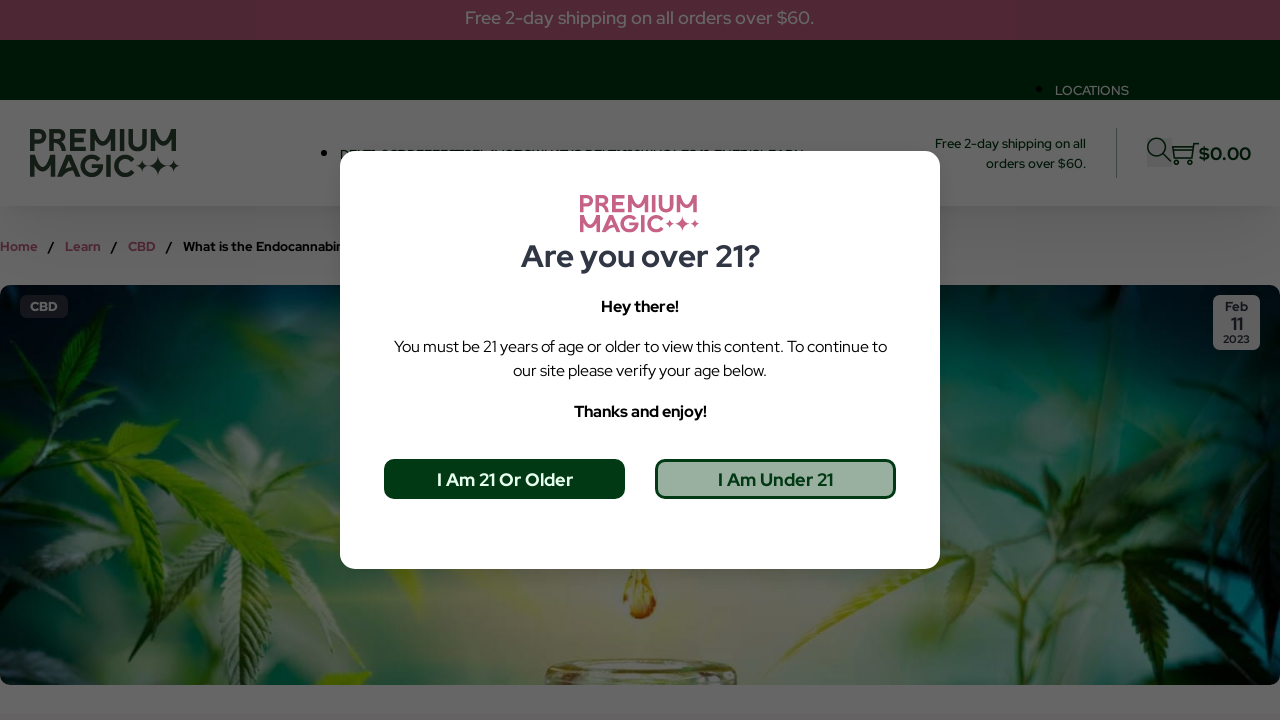

--- FILE ---
content_type: text/html; charset=UTF-8
request_url: https://premiummagiccbd.com/what-is-the-endocannabinoid-system-and-cbd-oil/
body_size: 70890
content:
<!DOCTYPE html>
<html lang="en-US" prefix="og: https://ogp.me/ns#">
<head>
<meta charset="UTF-8">
<meta name="viewport" content="width=device-width, initial-scale=1">

<!-- Search Engine Optimization by Rank Math PRO - https://rankmath.com/ -->
<title>What Is The Endocannabinoid System And CBD Oil?</title>
<meta name="description" content="Learn about the Endocannabinoid System and how CBD oil and Delta-8 THC interact with it to provide therapeutic benefits. Read on to know more!"/>
<meta name="robots" content="follow, index, max-snippet:-1, max-video-preview:-1, max-image-preview:large"/>
<link rel="canonical" href="https://premiummagiccbd.com/what-is-the-endocannabinoid-system-and-cbd-oil/" />
<meta property="og:locale" content="en_US" />
<meta property="og:type" content="article" />
<meta property="og:title" content="What Is The Endocannabinoid System And CBD Oil?" />
<meta property="og:description" content="Learn about the Endocannabinoid System and how CBD oil and Delta-8 THC interact with it to provide therapeutic benefits. Read on to know more!" />
<meta property="og:url" content="https://premiummagiccbd.com/what-is-the-endocannabinoid-system-and-cbd-oil/" />
<meta property="og:site_name" content="Premium Magic CBD" />
<meta property="article:tag" content="Cannabinoids" />
<meta property="article:tag" content="CBD" />
<meta property="article:tag" content="Delta-8" />
<meta property="article:section" content="CBD" />
<meta property="og:updated_time" content="2024-01-02T12:52:51+00:00" />
<meta property="og:image" content="https://premiummagiccbd.com/wp-content/uploads/2023/02/CBD-Oil-3.jpg" />
<meta property="og:image:secure_url" content="https://premiummagiccbd.com/wp-content/uploads/2023/02/CBD-Oil-3.jpg" />
<meta property="og:image:width" content="1800" />
<meta property="og:image:height" content="870" />
<meta property="og:image:alt" content="What is the Endocannabinoid System and How Does CBD Oil Interact with it" />
<meta property="og:image:type" content="image/jpeg" />
<meta property="article:published_time" content="2023-02-11T19:47:44+00:00" />
<meta property="article:modified_time" content="2024-01-02T12:52:51+00:00" />
<meta name="twitter:card" content="summary_large_image" />
<meta name="twitter:title" content="What Is The Endocannabinoid System And CBD Oil?" />
<meta name="twitter:description" content="Learn about the Endocannabinoid System and how CBD oil and Delta-8 THC interact with it to provide therapeutic benefits. Read on to know more!" />
<meta name="twitter:image" content="https://premiummagiccbd.com/wp-content/uploads/2023/02/CBD-Oil-3.jpg" />
<meta name="twitter:label1" content="Written by" />
<meta name="twitter:data1" content="Dominique Fontaine" />
<meta name="twitter:label2" content="Time to read" />
<meta name="twitter:data2" content="3 minutes" />
<script type="application/ld+json" class="rank-math-schema-pro">{"@context":"https://schema.org","@graph":[{"@type":"Place","@id":"https://premiummagiccbd.com/#place","address":{"@type":"PostalAddress","streetAddress":"1309 Cofeen Avenue","addressLocality":"Sheridan","addressRegion":"WY","postalCode":"82801","addressCountry":"United States"}},{"@type":"Organization","@id":"https://premiummagiccbd.com/#organization","name":"Premium Magic CBD","url":"https://premiummagiccbd.com","email":"youremail@yourdomain.com","address":{"@type":"PostalAddress","streetAddress":"1309 Cofeen Avenue","addressLocality":"Sheridan","addressRegion":"WY","postalCode":"82801","addressCountry":"United States"},"contactPoint":[{"@type":"ContactPoint","telephone":"+17377101722","contactType":"customer support"}],"location":{"@id":"https://premiummagiccbd.com/#place"}},{"@type":"WebSite","@id":"https://premiummagiccbd.com/#website","url":"https://premiummagiccbd.com","name":"Premium Magic CBD","publisher":{"@id":"https://premiummagiccbd.com/#organization"},"inLanguage":"en-US"},{"@type":"ImageObject","@id":"https://premiummagiccbd.com/wp-content/uploads/2023/02/CBD-Oil-3.jpg","url":"https://premiummagiccbd.com/wp-content/uploads/2023/02/CBD-Oil-3.jpg","width":"1800","height":"870","caption":"What is the Endocannabinoid System and How Does CBD Oil Interact with it","inLanguage":"en-US"},{"@type":"BreadcrumbList","@id":"https://premiummagiccbd.com/what-is-the-endocannabinoid-system-and-cbd-oil/#breadcrumb","itemListElement":[{"@type":"ListItem","position":"1","item":{"@id":"https://premiummagiccbd.com","name":"Home"}},{"@type":"ListItem","position":"2","item":{"@id":"https://premiummagiccbd.com/learn/cbd/","name":"CBD"}},{"@type":"ListItem","position":"3","item":{"@id":"https://premiummagiccbd.com/what-is-the-endocannabinoid-system-and-cbd-oil/","name":"What is the Endocannabinoid System and How Does CBD Oil Interact with it?"}}]},{"@type":"WebPage","@id":"https://premiummagiccbd.com/what-is-the-endocannabinoid-system-and-cbd-oil/#webpage","url":"https://premiummagiccbd.com/what-is-the-endocannabinoid-system-and-cbd-oil/","name":"What Is The Endocannabinoid System And CBD Oil?","datePublished":"2023-02-11T19:47:44+00:00","dateModified":"2024-01-02T12:52:51+00:00","isPartOf":{"@id":"https://premiummagiccbd.com/#website"},"primaryImageOfPage":{"@id":"https://premiummagiccbd.com/wp-content/uploads/2023/02/CBD-Oil-3.jpg"},"inLanguage":"en-US","breadcrumb":{"@id":"https://premiummagiccbd.com/what-is-the-endocannabinoid-system-and-cbd-oil/#breadcrumb"}},{"@type":"Person","@id":"https://premiummagiccbd.com/author/dominiquef/","name":"Dominique Fontaine","url":"https://premiummagiccbd.com/author/dominiquef/","image":{"@type":"ImageObject","@id":"https://secure.gravatar.com/avatar/1e2eedf1875a0a42fac602170f43e6b86e13a57314da725422d5c947acc6addb?s=96&amp;d=mm&amp;r=g","url":"https://secure.gravatar.com/avatar/1e2eedf1875a0a42fac602170f43e6b86e13a57314da725422d5c947acc6addb?s=96&amp;d=mm&amp;r=g","caption":"Dominique Fontaine","inLanguage":"en-US"},"worksFor":{"@id":"https://premiummagiccbd.com/#organization"}},{"@type":"BlogPosting","headline":"What Is The Endocannabinoid System And CBD Oil?","keywords":"CBD Oil","datePublished":"2023-02-11T19:47:44+00:00","dateModified":"2024-01-02T12:52:51+00:00","articleSection":"CBD","author":{"@id":"https://premiummagiccbd.com/author/dominiquef/","name":"Dominique Fontaine"},"publisher":{"@id":"https://premiummagiccbd.com/#organization"},"description":"Learn about the Endocannabinoid System and how CBD oil and Delta-8 THC interact with it to provide therapeutic benefits. Read on to know more!","name":"What Is The Endocannabinoid System And CBD Oil?","@id":"https://premiummagiccbd.com/what-is-the-endocannabinoid-system-and-cbd-oil/#richSnippet","isPartOf":{"@id":"https://premiummagiccbd.com/what-is-the-endocannabinoid-system-and-cbd-oil/#webpage"},"image":{"@id":"https://premiummagiccbd.com/wp-content/uploads/2023/02/CBD-Oil-3.jpg"},"inLanguage":"en-US","mainEntityOfPage":{"@id":"https://premiummagiccbd.com/what-is-the-endocannabinoid-system-and-cbd-oil/#webpage"}}]}</script>
<!-- /Rank Math WordPress SEO plugin -->

<link rel='dns-prefetch' href='//www.dwin1.com' />
<link rel="alternate" type="application/rss+xml" title="Premium Magic CBD &raquo; Feed" href="https://premiummagiccbd.com/feed/" />
<link rel="alternate" type="application/rss+xml" title="Premium Magic CBD &raquo; Comments Feed" href="https://premiummagiccbd.com/comments/feed/" />
<link rel="alternate" title="oEmbed (JSON)" type="application/json+oembed" href="https://premiummagiccbd.com/wp-json/oembed/1.0/embed?url=https%3A%2F%2Fpremiummagiccbd.com%2Fwhat-is-the-endocannabinoid-system-and-cbd-oil%2F" />
<link rel="alternate" title="oEmbed (XML)" type="text/xml+oembed" href="https://premiummagiccbd.com/wp-json/oembed/1.0/embed?url=https%3A%2F%2Fpremiummagiccbd.com%2Fwhat-is-the-endocannabinoid-system-and-cbd-oil%2F&#038;format=xml" />
<style id='wp-img-auto-sizes-contain-inline-css'>
img:is([sizes=auto i],[sizes^="auto," i]){contain-intrinsic-size:3000px 1500px}
/*# sourceURL=wp-img-auto-sizes-contain-inline-css */
</style>
<link rel='stylesheet' id='dashicons-css' href='https://premiummagiccbd.com/wp-includes/css/dashicons.min.css?ver=6.9' media='all' />
<link rel='stylesheet' id='menu-icons-extra-css' href='https://premiummagiccbd.com/wp-content/plugins/menu-icons/css/extra.min.css?ver=0.13.13' media='all' />
<style id='wp-emoji-styles-inline-css'>

	img.wp-smiley, img.emoji {
		display: inline !important;
		border: none !important;
		box-shadow: none !important;
		height: 1em !important;
		width: 1em !important;
		margin: 0 0.07em !important;
		vertical-align: -0.1em !important;
		background: none !important;
		padding: 0 !important;
	}
/*# sourceURL=wp-emoji-styles-inline-css */
</style>
<style id='wp-block-library-inline-css'>
:root{--wp-block-synced-color:#7a00df;--wp-block-synced-color--rgb:122,0,223;--wp-bound-block-color:var(--wp-block-synced-color);--wp-editor-canvas-background:#ddd;--wp-admin-theme-color:#007cba;--wp-admin-theme-color--rgb:0,124,186;--wp-admin-theme-color-darker-10:#006ba1;--wp-admin-theme-color-darker-10--rgb:0,107,160.5;--wp-admin-theme-color-darker-20:#005a87;--wp-admin-theme-color-darker-20--rgb:0,90,135;--wp-admin-border-width-focus:2px}@media (min-resolution:192dpi){:root{--wp-admin-border-width-focus:1.5px}}.wp-element-button{cursor:pointer}:root .has-very-light-gray-background-color{background-color:#eee}:root .has-very-dark-gray-background-color{background-color:#313131}:root .has-very-light-gray-color{color:#eee}:root .has-very-dark-gray-color{color:#313131}:root .has-vivid-green-cyan-to-vivid-cyan-blue-gradient-background{background:linear-gradient(135deg,#00d084,#0693e3)}:root .has-purple-crush-gradient-background{background:linear-gradient(135deg,#34e2e4,#4721fb 50%,#ab1dfe)}:root .has-hazy-dawn-gradient-background{background:linear-gradient(135deg,#faaca8,#dad0ec)}:root .has-subdued-olive-gradient-background{background:linear-gradient(135deg,#fafae1,#67a671)}:root .has-atomic-cream-gradient-background{background:linear-gradient(135deg,#fdd79a,#004a59)}:root .has-nightshade-gradient-background{background:linear-gradient(135deg,#330968,#31cdcf)}:root .has-midnight-gradient-background{background:linear-gradient(135deg,#020381,#2874fc)}:root{--wp--preset--font-size--normal:16px;--wp--preset--font-size--huge:42px}.has-regular-font-size{font-size:1em}.has-larger-font-size{font-size:2.625em}.has-normal-font-size{font-size:var(--wp--preset--font-size--normal)}.has-huge-font-size{font-size:var(--wp--preset--font-size--huge)}.has-text-align-center{text-align:center}.has-text-align-left{text-align:left}.has-text-align-right{text-align:right}.has-fit-text{white-space:nowrap!important}#end-resizable-editor-section{display:none}.aligncenter{clear:both}.items-justified-left{justify-content:flex-start}.items-justified-center{justify-content:center}.items-justified-right{justify-content:flex-end}.items-justified-space-between{justify-content:space-between}.screen-reader-text{border:0;clip-path:inset(50%);height:1px;margin:-1px;overflow:hidden;padding:0;position:absolute;width:1px;word-wrap:normal!important}.screen-reader-text:focus{background-color:#ddd;clip-path:none;color:#444;display:block;font-size:1em;height:auto;left:5px;line-height:normal;padding:15px 23px 14px;text-decoration:none;top:5px;width:auto;z-index:100000}html :where(.has-border-color){border-style:solid}html :where([style*=border-top-color]){border-top-style:solid}html :where([style*=border-right-color]){border-right-style:solid}html :where([style*=border-bottom-color]){border-bottom-style:solid}html :where([style*=border-left-color]){border-left-style:solid}html :where([style*=border-width]){border-style:solid}html :where([style*=border-top-width]){border-top-style:solid}html :where([style*=border-right-width]){border-right-style:solid}html :where([style*=border-bottom-width]){border-bottom-style:solid}html :where([style*=border-left-width]){border-left-style:solid}html :where(img[class*=wp-image-]){height:auto;max-width:100%}:where(figure){margin:0 0 1em}html :where(.is-position-sticky){--wp-admin--admin-bar--position-offset:var(--wp-admin--admin-bar--height,0px)}@media screen and (max-width:600px){html :where(.is-position-sticky){--wp-admin--admin-bar--position-offset:0px}}

/*# sourceURL=wp-block-library-inline-css */
</style><style id='wp-block-heading-inline-css'>
h1:where(.wp-block-heading).has-background,h2:where(.wp-block-heading).has-background,h3:where(.wp-block-heading).has-background,h4:where(.wp-block-heading).has-background,h5:where(.wp-block-heading).has-background,h6:where(.wp-block-heading).has-background{padding:1.25em 2.375em}h1.has-text-align-left[style*=writing-mode]:where([style*=vertical-lr]),h1.has-text-align-right[style*=writing-mode]:where([style*=vertical-rl]),h2.has-text-align-left[style*=writing-mode]:where([style*=vertical-lr]),h2.has-text-align-right[style*=writing-mode]:where([style*=vertical-rl]),h3.has-text-align-left[style*=writing-mode]:where([style*=vertical-lr]),h3.has-text-align-right[style*=writing-mode]:where([style*=vertical-rl]),h4.has-text-align-left[style*=writing-mode]:where([style*=vertical-lr]),h4.has-text-align-right[style*=writing-mode]:where([style*=vertical-rl]),h5.has-text-align-left[style*=writing-mode]:where([style*=vertical-lr]),h5.has-text-align-right[style*=writing-mode]:where([style*=vertical-rl]),h6.has-text-align-left[style*=writing-mode]:where([style*=vertical-lr]),h6.has-text-align-right[style*=writing-mode]:where([style*=vertical-rl]){rotate:180deg}
/*# sourceURL=https://premiummagiccbd.com/wp-includes/blocks/heading/style.min.css */
</style>
<style id='wp-block-paragraph-inline-css'>
.is-small-text{font-size:.875em}.is-regular-text{font-size:1em}.is-large-text{font-size:2.25em}.is-larger-text{font-size:3em}.has-drop-cap:not(:focus):first-letter{float:left;font-size:8.4em;font-style:normal;font-weight:100;line-height:.68;margin:.05em .1em 0 0;text-transform:uppercase}body.rtl .has-drop-cap:not(:focus):first-letter{float:none;margin-left:.1em}p.has-drop-cap.has-background{overflow:hidden}:root :where(p.has-background){padding:1.25em 2.375em}:where(p.has-text-color:not(.has-link-color)) a{color:inherit}p.has-text-align-left[style*="writing-mode:vertical-lr"],p.has-text-align-right[style*="writing-mode:vertical-rl"]{rotate:180deg}
/*# sourceURL=https://premiummagiccbd.com/wp-includes/blocks/paragraph/style.min.css */
</style>
<link rel='stylesheet' id='wc-blocks-style-css' href='https://premiummagiccbd.com/wp-content/plugins/woocommerce/assets/client/blocks/wc-blocks.css?ver=wc-8.8.5' media='all' />
<style id='global-styles-inline-css'>
:root{--wp--preset--aspect-ratio--square: 1;--wp--preset--aspect-ratio--4-3: 4/3;--wp--preset--aspect-ratio--3-4: 3/4;--wp--preset--aspect-ratio--3-2: 3/2;--wp--preset--aspect-ratio--2-3: 2/3;--wp--preset--aspect-ratio--16-9: 16/9;--wp--preset--aspect-ratio--9-16: 9/16;--wp--preset--color--black: #000000;--wp--preset--color--cyan-bluish-gray: #abb8c3;--wp--preset--color--white: #ffffff;--wp--preset--color--pale-pink: #f78da7;--wp--preset--color--vivid-red: #cf2e2e;--wp--preset--color--luminous-vivid-orange: #ff6900;--wp--preset--color--luminous-vivid-amber: #fcb900;--wp--preset--color--light-green-cyan: #7bdcb5;--wp--preset--color--vivid-green-cyan: #00d084;--wp--preset--color--pale-cyan-blue: #8ed1fc;--wp--preset--color--vivid-cyan-blue: #0693e3;--wp--preset--color--vivid-purple: #9b51e0;--wp--preset--gradient--vivid-cyan-blue-to-vivid-purple: linear-gradient(135deg,rgb(6,147,227) 0%,rgb(155,81,224) 100%);--wp--preset--gradient--light-green-cyan-to-vivid-green-cyan: linear-gradient(135deg,rgb(122,220,180) 0%,rgb(0,208,130) 100%);--wp--preset--gradient--luminous-vivid-amber-to-luminous-vivid-orange: linear-gradient(135deg,rgb(252,185,0) 0%,rgb(255,105,0) 100%);--wp--preset--gradient--luminous-vivid-orange-to-vivid-red: linear-gradient(135deg,rgb(255,105,0) 0%,rgb(207,46,46) 100%);--wp--preset--gradient--very-light-gray-to-cyan-bluish-gray: linear-gradient(135deg,rgb(238,238,238) 0%,rgb(169,184,195) 100%);--wp--preset--gradient--cool-to-warm-spectrum: linear-gradient(135deg,rgb(74,234,220) 0%,rgb(151,120,209) 20%,rgb(207,42,186) 40%,rgb(238,44,130) 60%,rgb(251,105,98) 80%,rgb(254,248,76) 100%);--wp--preset--gradient--blush-light-purple: linear-gradient(135deg,rgb(255,206,236) 0%,rgb(152,150,240) 100%);--wp--preset--gradient--blush-bordeaux: linear-gradient(135deg,rgb(254,205,165) 0%,rgb(254,45,45) 50%,rgb(107,0,62) 100%);--wp--preset--gradient--luminous-dusk: linear-gradient(135deg,rgb(255,203,112) 0%,rgb(199,81,192) 50%,rgb(65,88,208) 100%);--wp--preset--gradient--pale-ocean: linear-gradient(135deg,rgb(255,245,203) 0%,rgb(182,227,212) 50%,rgb(51,167,181) 100%);--wp--preset--gradient--electric-grass: linear-gradient(135deg,rgb(202,248,128) 0%,rgb(113,206,126) 100%);--wp--preset--gradient--midnight: linear-gradient(135deg,rgb(2,3,129) 0%,rgb(40,116,252) 100%);--wp--preset--font-size--small: 13px;--wp--preset--font-size--medium: 20px;--wp--preset--font-size--large: 36px;--wp--preset--font-size--x-large: 42px;--wp--preset--spacing--20: 0.44rem;--wp--preset--spacing--30: 0.67rem;--wp--preset--spacing--40: 1rem;--wp--preset--spacing--50: 1.5rem;--wp--preset--spacing--60: 2.25rem;--wp--preset--spacing--70: 3.38rem;--wp--preset--spacing--80: 5.06rem;--wp--preset--shadow--natural: 6px 6px 9px rgba(0, 0, 0, 0.2);--wp--preset--shadow--deep: 12px 12px 50px rgba(0, 0, 0, 0.4);--wp--preset--shadow--sharp: 6px 6px 0px rgba(0, 0, 0, 0.2);--wp--preset--shadow--outlined: 6px 6px 0px -3px rgb(255, 255, 255), 6px 6px rgb(0, 0, 0);--wp--preset--shadow--crisp: 6px 6px 0px rgb(0, 0, 0);}:where(.is-layout-flex){gap: 0.5em;}:where(.is-layout-grid){gap: 0.5em;}body .is-layout-flex{display: flex;}.is-layout-flex{flex-wrap: wrap;align-items: center;}.is-layout-flex > :is(*, div){margin: 0;}body .is-layout-grid{display: grid;}.is-layout-grid > :is(*, div){margin: 0;}:where(.wp-block-columns.is-layout-flex){gap: 2em;}:where(.wp-block-columns.is-layout-grid){gap: 2em;}:where(.wp-block-post-template.is-layout-flex){gap: 1.25em;}:where(.wp-block-post-template.is-layout-grid){gap: 1.25em;}.has-black-color{color: var(--wp--preset--color--black) !important;}.has-cyan-bluish-gray-color{color: var(--wp--preset--color--cyan-bluish-gray) !important;}.has-white-color{color: var(--wp--preset--color--white) !important;}.has-pale-pink-color{color: var(--wp--preset--color--pale-pink) !important;}.has-vivid-red-color{color: var(--wp--preset--color--vivid-red) !important;}.has-luminous-vivid-orange-color{color: var(--wp--preset--color--luminous-vivid-orange) !important;}.has-luminous-vivid-amber-color{color: var(--wp--preset--color--luminous-vivid-amber) !important;}.has-light-green-cyan-color{color: var(--wp--preset--color--light-green-cyan) !important;}.has-vivid-green-cyan-color{color: var(--wp--preset--color--vivid-green-cyan) !important;}.has-pale-cyan-blue-color{color: var(--wp--preset--color--pale-cyan-blue) !important;}.has-vivid-cyan-blue-color{color: var(--wp--preset--color--vivid-cyan-blue) !important;}.has-vivid-purple-color{color: var(--wp--preset--color--vivid-purple) !important;}.has-black-background-color{background-color: var(--wp--preset--color--black) !important;}.has-cyan-bluish-gray-background-color{background-color: var(--wp--preset--color--cyan-bluish-gray) !important;}.has-white-background-color{background-color: var(--wp--preset--color--white) !important;}.has-pale-pink-background-color{background-color: var(--wp--preset--color--pale-pink) !important;}.has-vivid-red-background-color{background-color: var(--wp--preset--color--vivid-red) !important;}.has-luminous-vivid-orange-background-color{background-color: var(--wp--preset--color--luminous-vivid-orange) !important;}.has-luminous-vivid-amber-background-color{background-color: var(--wp--preset--color--luminous-vivid-amber) !important;}.has-light-green-cyan-background-color{background-color: var(--wp--preset--color--light-green-cyan) !important;}.has-vivid-green-cyan-background-color{background-color: var(--wp--preset--color--vivid-green-cyan) !important;}.has-pale-cyan-blue-background-color{background-color: var(--wp--preset--color--pale-cyan-blue) !important;}.has-vivid-cyan-blue-background-color{background-color: var(--wp--preset--color--vivid-cyan-blue) !important;}.has-vivid-purple-background-color{background-color: var(--wp--preset--color--vivid-purple) !important;}.has-black-border-color{border-color: var(--wp--preset--color--black) !important;}.has-cyan-bluish-gray-border-color{border-color: var(--wp--preset--color--cyan-bluish-gray) !important;}.has-white-border-color{border-color: var(--wp--preset--color--white) !important;}.has-pale-pink-border-color{border-color: var(--wp--preset--color--pale-pink) !important;}.has-vivid-red-border-color{border-color: var(--wp--preset--color--vivid-red) !important;}.has-luminous-vivid-orange-border-color{border-color: var(--wp--preset--color--luminous-vivid-orange) !important;}.has-luminous-vivid-amber-border-color{border-color: var(--wp--preset--color--luminous-vivid-amber) !important;}.has-light-green-cyan-border-color{border-color: var(--wp--preset--color--light-green-cyan) !important;}.has-vivid-green-cyan-border-color{border-color: var(--wp--preset--color--vivid-green-cyan) !important;}.has-pale-cyan-blue-border-color{border-color: var(--wp--preset--color--pale-cyan-blue) !important;}.has-vivid-cyan-blue-border-color{border-color: var(--wp--preset--color--vivid-cyan-blue) !important;}.has-vivid-purple-border-color{border-color: var(--wp--preset--color--vivid-purple) !important;}.has-vivid-cyan-blue-to-vivid-purple-gradient-background{background: var(--wp--preset--gradient--vivid-cyan-blue-to-vivid-purple) !important;}.has-light-green-cyan-to-vivid-green-cyan-gradient-background{background: var(--wp--preset--gradient--light-green-cyan-to-vivid-green-cyan) !important;}.has-luminous-vivid-amber-to-luminous-vivid-orange-gradient-background{background: var(--wp--preset--gradient--luminous-vivid-amber-to-luminous-vivid-orange) !important;}.has-luminous-vivid-orange-to-vivid-red-gradient-background{background: var(--wp--preset--gradient--luminous-vivid-orange-to-vivid-red) !important;}.has-very-light-gray-to-cyan-bluish-gray-gradient-background{background: var(--wp--preset--gradient--very-light-gray-to-cyan-bluish-gray) !important;}.has-cool-to-warm-spectrum-gradient-background{background: var(--wp--preset--gradient--cool-to-warm-spectrum) !important;}.has-blush-light-purple-gradient-background{background: var(--wp--preset--gradient--blush-light-purple) !important;}.has-blush-bordeaux-gradient-background{background: var(--wp--preset--gradient--blush-bordeaux) !important;}.has-luminous-dusk-gradient-background{background: var(--wp--preset--gradient--luminous-dusk) !important;}.has-pale-ocean-gradient-background{background: var(--wp--preset--gradient--pale-ocean) !important;}.has-electric-grass-gradient-background{background: var(--wp--preset--gradient--electric-grass) !important;}.has-midnight-gradient-background{background: var(--wp--preset--gradient--midnight) !important;}.has-small-font-size{font-size: var(--wp--preset--font-size--small) !important;}.has-medium-font-size{font-size: var(--wp--preset--font-size--medium) !important;}.has-large-font-size{font-size: var(--wp--preset--font-size--large) !important;}.has-x-large-font-size{font-size: var(--wp--preset--font-size--x-large) !important;}
/*# sourceURL=global-styles-inline-css */
</style>

<style id='classic-theme-styles-inline-css'>
/*! This file is auto-generated */
.wp-block-button__link{color:#fff;background-color:#32373c;border-radius:9999px;box-shadow:none;text-decoration:none;padding:calc(.667em + 2px) calc(1.333em + 2px);font-size:1.125em}.wp-block-file__button{background:#32373c;color:#fff;text-decoration:none}
/*# sourceURL=/wp-includes/css/classic-themes.min.css */
</style>
<link rel='stylesheet' id='automaticcss-core-css' href='https://premiummagiccbd.com/wp-content/uploads/automatic-css/automatic.css?ver=1715696258' media='all' />
<style id='woocommerce-inline-inline-css'>
.woocommerce form .form-row .required { visibility: visible; }
/*# sourceURL=woocommerce-inline-inline-css */
</style>
<style id='wpgb-head-inline-css'>
.wp-grid-builder:not(.wpgb-template),.wpgb-facet{opacity:0.01}.wpgb-facet fieldset{margin:0;padding:0;border:none;outline:none;box-shadow:none}.wpgb-facet fieldset:last-child{margin-bottom:40px;}.wpgb-facet fieldset legend.wpgb-sr-only{height:1px;width:1px}
/*# sourceURL=wpgb-head-inline-css */
</style>
<link rel='stylesheet' id='woosb-frontend-css' href='https://premiummagiccbd.com/wp-content/plugins/woo-product-bundle/assets/css/frontend.css?ver=8.0.5' media='all' />
<link rel='stylesheet' id='bricks-frontend-css' href='https://premiummagiccbd.com/wp-content/themes/bricks/assets/css/frontend.min.css?ver=1710446832' media='all' />
<style id='bricks-frontend-inline-css'>
:root {    --x-modal-transition: 200ms;    --x-modal-translatey: 10%;    --x-modal-translatex: 0;    --x-modal-scale: 1;    --x-modal-close-translatey: -5%;    --x-modal-close-translatex: 0;    --x-modal-close-scale: 1;  }  .x-modal {    display: none;}  [data-x-modal] {    position: absolute;}.x-modal.x-modal_open {    display: block;}.x-modal_backdrop {    background-color: rgba(0,0,0,.2);    position: fixed!important;    top: 0;    left: 0;    top: 0;    left: 0;    right: 0;    bottom: 0;    z-index: 1004;    display: block;    will-change: opacity;    padding: 20px;    text-align: center;}/* builder */component.x-modal {    display: block;    transform: none!important;}component.x-modal .x-modal_backdrop {    z-index: 998;}.x-modal_backdrop::before {    content: "";    display: inline-block;    font-size: 0;    height: 100%;    vertical-align: middle;    width: 0;}.x-modal_backdrop .x-modal_container {    display: inline-block!important;;}.x-modal_container {    max-height: 100vh;    max-height: calc(100dvh - 40px);    overflow-y: auto;    box-sizing: border-box;    position: relative;    text-align: left;    max-width: 100%;    width: 600px;    vertical-align: middle;    pointer-events: auto;}@supports (padding-top: env(safe-area-inset-top)) {    .x-modal_container {        --safe-area-inset-bottom: env(safe-area-inset-bottom);        max-height: calc(100% + var(--safe-area-inset-bottom))!important;    }}.x-modal_content {    background-color: #fff;    padding: 30px;    width: 100%;    max-width: 100%;    display: flex;    flex-direction: column;}.x-modal_close {    background: transparent;    border: 0;    box-shadow: none;    position: absolute;    top: 0;    right: 0;    cursor: pointer;    display: flex;    align-items: center;    line-height: 1;    font-size: 14px;    color: #666;    padding: 10px;    margin: 10px;    transition: all .3s ease;}.x-modal_close-text {    margin-right: 10px;}.x-modal_close-icon {    pointer-events: none;}@keyframes mmfadeIn {    from { opacity: 0; }      to { opacity: 1; }}@keyframes mmfadeOut {    from { opacity: 1; }      to { opacity: 0; }}@keyframes mmslideIn {  from { transform: translate( var(--x-modal-translatex), var(--x-modal-translatey) ) scale( var(--x-modal-scale) );          -webkit-transform: translate( var(--x-modal-translatex), var(--x-modal-translatey) ) scale( var(--x-modal-scale) ); }    to { transform: translate(0,0) scale(1);         -webkit-transform: translate(0,0) scale(1); }}@keyframes mmslideOut {    from { transform: translate(0,0) scale(1);          -webkit-transform: translate(0,0) scale(1); }    to { transform: translate( var(--x-modal-close-translatex), var(--x-modal-close-translatey) ) scale( var(--x-modal-close-scale) );        -webkit-transform: translate( var(--x-modal-close-translatex), var(--x-modal-close-translatey) ) scale( var(--x-modal-close-scale) ); }}.x-modal[aria-hidden="false"] .x-modal_backdrop {animation: mmfadeIn var(--x-modal-transition) cubic-bezier(0.0, 0.0, 0.2, 1);}.x-modal[aria-hidden="true"] .x-modal_backdrop {animation: mmfadeOut var(--x-modal-transition) cubic-bezier(0.0, 0.0, 0.2, 1);}.x-modal[aria-hidden="false"] .x-modal_container {animation: mmslideIn var(--x-modal-transition) cubic-bezier(0, 0, .2, 1);}.x-modal[aria-hidden="true"] .x-modal_container {animation: mmslideOut var(--x-modal-transition) cubic-bezier(0, 0, .2, 1);}@media (prefers-reduced-motion: reduce) {    .x-modal[data-x-modal*=notransition] .x-modal_backdrop,    .x-modal[data-x-modal*=notransition] .x-modal_container {        --x-modal-transition: 0;    }    .x-modal[data-x-modal*=fade][aria-hidden="false"] .x-modal_container {        animation: mmfadeIn var(--x-modal-transition) cubic-bezier(0, 0, .2, 1);     }             .x-modal[data-x-modal*=fade][aria-hidden="true"] .x-modal_container {        animation: mmfadeOut var(--x-modal-transition) cubic-bezier(0, 0, .2, 1);    }}/* Inside Builder */.brx-body.iframe .x-modal[data-id] {    display: block;    transform: none!important;}  .brx-body.iframe .x-modal.brx-draggable.is-empty {    min-height: 0;    min-width: 0;}.brx-body.iframe .x-modal_container {    transition: transform var(--x-modal-transition) ease, opacity var(--x-modal-transition) ease;    -webkit-transition: -webkit-transform var(--x-modal-transition) ease, opacity var(--x-modal-transition) ease; } .brx-body.iframe .x-modal_preview-start .x-modal_container {    opacity: 0.4;    transform: translate( var(--x-modal-translatex), var(--x-modal-translatey) ) scale( var(--x-modal-scale) );    -webkit-transform: translate( var(--x-modal-translatex), var(--x-modal-translatey) ) scale( var(--x-modal-scale) );}.brx-body.iframe .x-modal_preview-end .x-modal_container,.brx-body.iframe .x-modal_preview.x-modal_preview-end .x-modal_container {    opacity: 0.4;    transform: translate( var(--x-modal-close-translatex), var(--x-modal-close-translatey) ) scale( var(--x-modal-close-scale) );    -webkit-transform: translate( var(--x-modal-close-translatex), var(--x-modal-close-translatey) ) scale( var(--x-modal-close-scale) );}.brx-body.iframe .x-modal {    transform: none!important;}.brx-body.iframe .x-modal .x-modal_close-text {    min-width: 0!important;}
:root {    --x-offcanvas-duration: 300ms;}.x-offcanvas_inner {        background: #fff;    -webkit-box-orient: vertical;    -webkit-box-direction: normal;    -ms-flex-direction: column;    flex-direction: column;    position: fixed;    height: 100vh;    max-width: 100%;    width: 300px;    overflow-x: hidden;    top: 0;    left: 0;    padding: 30px;    z-index: 1000;    pointer-events: auto;    display: none;}.x-offcanvas_ready {    -webkit-transition: -webkit-transform var(--x-offcanvas-duration) cubic-bezier(0.77,0,0.175,1),box-shadow var(--x-offcanvas-duration) cubic-bezier(0.77,0,0.175,1);    transition: transform var(--x-offcanvas-duration) cubic-bezier(0.77,0,0.175,1),box-shadow var(--x-offcanvas-duration) cubic-bezier(0.77,0,0.175,1),opacity var(--x-offcanvas-duration) cubic-bezier(0.77,0,0.175,1);    -o-transition: -o-transform var(--x-offcanvas-duration) cubic-bezier(0.77,0,0.175,1),box-shadow var(--x-offcanvas-duration) cubic-bezier(0.77,0,0.175,1);    display: -webkit-box;    display: -ms-flexbox;    display: flex;}.x-offcanvas_backdrop {    background: rgba(0,0,0,.5);    position: fixed;    top: 0;    left: 0;    right: 0;    bottom: 0;    opacity: 0;    visibility: hidden;    -webkit-transition: all var(--x-offcanvas-duration) cubic-bezier(0.77,0,0.175,1);    -o-transition: all var(--x-offcanvas-duration) cubic-bezier(0.77,0,0.175,1);    transition: all var(--x-offcanvas-duration) cubic-bezier(0.77,0,0.175,1);    pointer-events: auto;    z-index: 1000;    display: none;}.x-offcanvas_ready + .x-offcanvas_backdrop {    display: block;}.x-offcanvas_inner {    z-index: 1001;}.x-offcanvas_inner[aria-hidden="false"] + .x-offcanvas_backdrop {    opacity: 1;    visibility: visible;}.x-offcanvas_inner.x-offcanvas_left {    left: 0;    right: auto;    height: 100vh!important;}.x-offcanvas_inner.x-offcanvas_left[aria-hidden="true"] {    transform: translateX(-100%);    -webkit-transform: translateX(-100%);}.x-offcanvas_inner.x-offcanvas_right {    right: 0;    left: auto;    height: 100vh!important;}.x-offcanvas_inner.x-offcanvas_right[aria-hidden="true"] {    transform: translateX(100%);    -webkit-transform: translateX(100%);}.x-offcanvas_inner.x-offcanvas_top {    top: 0;    bottom: auto;    right: 0;    left: 0;    width: 100%!important;}.x-offcanvas_inner.x-offcanvas_top[aria-hidden="true"] {    transform: translateY(-100%);    -webkit-transform: translateY(-100%);}.x-offcanvas_inner.x-offcanvas_bottom {    top: auto;    bottom: 0;    right: 0;    left: 0;    width: 100%!important;}.x-offcanvas_inner.x-offcanvas_bottom[aria-hidden="true"] {    transform: translateY(100%);    -webkit-transform: translateY(100%);}body.admin-bar .x-offcanvas_backdrop {    margin-top: var(--wp-admin--admin-bar--height);}body.bricks-is-frontend .x-offcanvas_inner:focus {    outline: none;}.admin-bar .x-offcanvas_inner {    margin-top: var(--wp-admin--admin-bar--height);}.x-offcanvas_inner > div {    max-width: 100%;}html[class*="x-offcanvas_prevent-scroll"],html[class*="x-offcanvas_prevent-scroll"] > body {    overflow: hidden;}.x-offcanvas_inner[aria-hidden="true"][data-type="fade"] {    opacity: 0;    visibility: hidden;    transform: none!important;    transition: all var(--x-offcanvas-duration) cubic-bezier(0.77,0,0.175,1)}.x-offcanvas_inner[aria-hidden="false"][data-type="fade"] {    opacity: 1;    visibility: visible;    transform: none!important;}@media (prefers-reduced-motion: reduce) {    .x-offcanvas[data-x-offcanvas*=notransition] .x-offcanvas_backdrop,    .x-offcanvas[data-x-offcanvas*=notransition] .x-offcanvas_inner {        transition: none;    }        .x-offcanvas[data-x-offcanvas*=fade] .x-offcanvas_inner[aria-hidden="true"] {      opacity: 0;      visibility: hidden;      transform: none!important;    }    .x-offcanvas[data-x-offcanvas*=fade].x-offcanvas_inner[aria-hidden="false"] {        opacity: 1;        visibility: visible;        transform: none!important;    }}@supports (padding-top: env(safe-area-inset-top)) {    .x-offcanvas_inner.x-offcanvas_left {      --safe-area-inset-bottom: env(safe-area-inset-bottom);      height: calc(100% + var(--safe-area-inset-bottom))!important;    }    .x-offcanvas_inner.x-offcanvas_right {        --safe-area-inset-bottom: env(safe-area-inset-bottom);        height: calc(100% + var(--safe-area-inset-bottom))!important;      }  }.admin-bar .x-offcanvas_inner.x-offcanvas_left {    left: 0;    right: auto;    height: auto!important;    bottom: 0;}.admin-bar .x-offcanvas_inner.x-offcanvas_right {    right: 0;    left: auto;    height: auto!important;    bottom: 0;}/* builder */component.x-offcanvas,.x-offcanvas[data-id] {    transform: none!important;}component.x-offcanvas.is-empty {    min-width: 0;    min-height: 0;}component > .x-offcanvas_inner,.x-offcanvas[data-id] .x-offcanvas_inner {    display: flex;}component > .x-offcanvas_backdrop,.x-offcanvas[data-id] .x-offcanvas_backdrop {    display: block;}.brx-body.iframe .x-offcanvas_inner {    transform: none;}.brx-body.iframe div[data-x-offcanvas]:not([data-id]) {    display: none;}.brx-body.iframe .x-offcanvas > div:nth-child(3) {      display: none;}.brx-body.iframe .x-offcanvas_backdrop {    opacity: 1;    visibility: visible;}
.x-accordion {    display: flex;    flex-direction: column;    width: 100%;}.x-accordion_content {    display: none;}:where(.x-accordion_content-inner) {    padding: 15px;}/* .x-accordion_header[aria-expanded=true] + .x-accordion_content {    display: flex;} */.x-accordion[data-x-accordion*=expandFirst] > .brxe-block:first-child .x-accordion_content {     display: flex; } .x-accordion[data-x-accordion*=expandAll] .x-accordion_content {    display: flex; } .x-accordion_header {    padding: 15px;    transition: all .15s ease;    align-items: center;    flex-direction: row;    justify-content: space-between;    flex-wrap: nowrap; } .x-accordion_header[tabindex] {    cursor: pointer; } :where(.x-accordion_header) {    background-color: #EFEFEF; } .x-accordion_header[data-controls] {    pointer-events: none; } .x-accordion_item .x-accordion_header:not([tabindex]) .x-accordion_icon {    display: none; } .x-accordion_icon {    font-size: 1em;    transition: transform .15s ease; } .x-accordion_header[role=button] .x-accordion_icon, button.x-accordion_header .x-accordion_icon  {    display: inline-block }.x-accordion_header[aria-expanded=true] .brxe-icon {    transform: rotateX(180deg);}.x-accordion_heading-wrapper {    margin-top: 0;    margin-bottom: 0;}.x-accordion_heading {    width: 100%;}.x-accordion_title {    margin-top: 0;    margin-bottom: 0;}.x-accordion_item.brxe-block {    align-items: stretch;}/* builder */.x-accordion:not([data-x-expand*=expandFirst]).x-accordion_builder-collapse .x-accordion_content {    display: none;}.x-accordion[data-x-expand*=expandFirst].x-accordion_builder-collapse > .brxe-block:not(:first-child) .x-accordion_content {    display: none!important;}.x-accordion[data-x-expand*=expandFirst].x-accordion_builder-collapse > .brxe-block:first-child .x-accordion_content {    display: flex!important;}
[data-x-progress] {    width: 100%;    z-index: 20;    height: 4px;}[data-x-progress*=positionTop] {    top: 0;    bottom: auto;    position: fixed;}.admin-bar [data-x-progress*=positionTop] {    margin-top: var(--wp-admin--admin-bar--height);}[data-x-progress*=positionBottom] {    top: auto;    bottom: 0;    position: fixed;}.x-reading-progress-bar_progress {    height: 100%;    background-color: red;    width: 0;    will-change: width;}/* builder */.x-reading-progress-bar[class*=brxe-].builder-active-element {    outline-width: 1px!important;}component.x-reading-progress-bar .x-reading-progress-bar_progress {    width: 70%;}
:root {    --x-toc-type: decimal;    --x-toc-typetwo: decimal;    --x-toc-typethree: decimal;    --x-toc-typefour: decimal;    --x-toc-typefive: decimal;    --x-toc-duration: 300ms;    --x-toc-suffix: '';    --x-toc-seperator: '.';}.brxe-xtableofcontents {    width: 100%;    overflow: hidden;}[data-x-toc] {    position: relative;}.x-toc_header {    display: flex;    align-items: center;    flex-direction: row;    justify-content: space-between;    padding: 10px;    cursor: pointer;      line-height: 1;}  .x-toc_header-icon {    font-size: .8em;}.x-toc_header-icon > * {    transition: transform 0.4s ease;}.x-toc_header[aria-expanded=true] .x-toc_header-icon > * {    transform: rotateX(180deg);}.brxe-xtableofcontents ::marker {    content: none;    display: none;}.brxe-xtableofcontents > .x-toc_list {    overflow: hidden;    position: relative;}.brxe-xtableofcontents > .x-toc_list li {    list-style: none;   }.x-toc_list .x-toc_list {    padding-left: 10px;}.x-toc_list-item {    -webkit-column-break-inside: avoid;    -moz-column-break-inside: avoid;    break-inside: avoid; }a.x-toc_link {    color: currentColor;    height: 100%;    padding: 0 10px;    display: block;}.x-toc_collapsible {    max-height: 1000px;    overflow: hidden;    transition: all 300ms ease-in-out;}.x-toc_collapsed {    max-height: 0;}.x-toc_position-fixed {    position: fixed !important;    top: 0;}.x-toc_active-link {    font-weight: 700;}.brxe-xtableofcontents[data-x-toc*=border] .x-toc_link::before {    background-color: #eee;    content: " ";    display: inline-block;    height: inherit;    left: 0;    margin-top: -1px;    position: absolute;    width: 2px;}.brxe-xtableofcontents[data-x-toc*=border] .x-toc_active-link::before {    background-color: #54bc4b;}.x-toc_list {    margin: 0;    padding: 0;    list-style-type: none;    list-style-position: inside;    counter-reset: x_toc_items; }.brxe-xtableofcontents[data-x-toc*=counter] .x-toc_link:before {    content: counters(x_toc_items,'', var(--x-toc-type)) '' var(--x-toc-suffix) ' ';}.brxe-xtableofcontents[data-x-toc*=counter] .x-toc_list .x-toc_list .x-toc_link:before {    content: counter(x_toc_items, var(--x-toc-type)) '' var(--x-toc-seperator) '' counter(x_toc_itemstwo, var(--x-toc-typetwo)) '' var(--x-toc-suffix) ' ';}.brxe-xtableofcontents[data-x-toc*=counter] .x-toc_list .x-toc_list .x-toc_list .x-toc_link:before {    content: counter(x_toc_items, var(--x-toc-type)) '' var(--x-toc-seperator) '' counter(x_toc_itemstwo, var(--x-toc-typetwo)) '' var(--x-toc-seperator) '' counter(x_toc_itemsthree, var(--x-toc-typethree)) '' var(--x-toc-suffix) ' ';}.brxe-xtableofcontents[data-x-toc*=counter] .x-toc_list .x-toc_list .x-toc_list .x-toc_list .x-toc_link:before {    content: counter(x_toc_items, var(--x-toc-type)) '' var(--x-toc-seperator) '' counter(x_toc_itemstwo, var(--x-toc-typetwo)) '' var(--x-toc-seperator) '' counter(x_toc_itemsthree, var(--x-toc-typethree)) '' var(--x-toc-seperator) '' counter(x_toc_items, var(--x-toc-typefour)) '' var(--x-toc-suffix) ' ';}.brxe-xtableofcontents[data-x-toc*=counter] .x-toc_list .x-toc_list {    counter-reset: x_toc_itemstwo;}.brxe-xtableofcontents[data-x-toc*=counter] .x-toc_list .x-toc_list .x-toc_list {    counter-reset: x_toc_itemsthree;}.brxe-xtableofcontents[data-x-toc*=counter] .x-toc_list .x-toc_list .x-toc_list .x-toc_list {    counter-reset: x_toc_itemsfour;}.brxe-xtableofcontents[data-x-toc*=counter] .x-toc_list-item {    counter-increment: x_toc_items;}.brxe-xtableofcontents[data-x-toc*=counter] .x-toc_list .x-toc_list .x-toc_list-item {    counter-increment: x_toc_itemstwo;}.brxe-xtableofcontents[data-x-toc*=counter] .x-toc_list .x-toc_list .x-toc_list .x-toc_list-item {    counter-increment: x_toc_itemsthree;}.brxe-xtableofcontents[data-x-toc*=counter] .x-toc_list .x-toc_list .x-toc_list .x-toc_list .x-toc_list-item {    counter-increment: x_toc_itemsfour;}.brxe-xtableofcontents[data-x-toc*=counter][data-x-toc*=nestCounters] .x-toc_link:before {    content: counters(x_toc_items,'', var(--x-toc-type)) '' var(--x-toc-suffix) ' ';}.brxe-xtableofcontents[data-x-toc*=counter][data-x-toc*=nestCounters] .x-toc_list .x-toc_list .x-toc_link:before {    content: counter(x_toc_itemstwo, var(--x-toc-typetwo)) '' var(--x-toc-suffix) ' ';}.brxe-xtableofcontents[data-x-toc*=counter][data-x-toc*=nestCounters] .x-toc_list .x-toc_list .x-toc_list .x-toc_link:before {    content: counter(x_toc_itemsthree, var(--x-toc-typethree)) '' var(--x-toc-suffix) ' ';}.brxe-xtableofcontents[data-x-toc*=counter][data-x-toc*=nestCounters] .x-toc_list .x-toc_list .x-toc_list .x-toc_list .x-toc_link:before {    content: counter(x_toc_itemsfour, var(--x-toc-typefour)) '' var(--x-toc-suffix) ' ';}[data-x-toc-content] h1[tabindex]:focus,[data-x-toc-content] h2[tabindex]:focus,[data-x-toc-content] h3[tabindex]:focus,[data-x-toc-content] h4[tabindex]:focus,[data-x-toc-content] h5[tabindex]:focus,[data-x-toc-content] h6[tabindex]:focus {    outline: none;}.x-toc_body {    --x-toc-close-true: none;    --x-toc-close-false: flex;    display: var(--x-toc-close)}
@font-face{font-family:"Red Hat Display";font-weight:300;font-display:swap;src:url(https://premiummagiccbd.com/wp-content/uploads/2022/12/RedHatDisplay-Light.woff2) format("woff2"),url(https://premiummagiccbd.com/wp-content/uploads/2022/12/RedHatDisplay-300.woff) format("woff"),url(https://premiummagiccbd.com/wp-content/uploads/2022/12/RedHatDisplay-Light.ttf) format("truetype");}@font-face{font-family:"Red Hat Display";font-weight:400;font-display:swap;src:url(https://premiummagiccbd.com/wp-content/uploads/2022/12/RedHatDisplay-Regular.woff2) format("woff2"),url(https://premiummagiccbd.com/wp-content/uploads/2022/12/RedHatDisplay-400.woff) format("woff"),url(https://premiummagiccbd.com/wp-content/uploads/2022/12/RedHatDisplay-Regular.ttf) format("truetype");}@font-face{font-family:"Red Hat Display";font-weight:500;font-display:swap;src:url(https://premiummagiccbd.com/wp-content/uploads/2022/12/RedHatDisplay-Medium.woff2) format("woff2"),url(https://premiummagiccbd.com/wp-content/uploads/2022/12/RedHatDisplay-500.woff) format("woff"),url(https://premiummagiccbd.com/wp-content/uploads/2022/12/RedHatDisplay-Medium.ttf) format("truetype");}@font-face{font-family:"Red Hat Display";font-weight:600;font-display:swap;src:url(https://premiummagiccbd.com/wp-content/uploads/2022/12/RedHatDisplay-SemiBold.woff2) format("woff2"),url(https://premiummagiccbd.com/wp-content/uploads/2022/12/RedHatDisplay-600.woff) format("woff"),url(https://premiummagiccbd.com/wp-content/uploads/2022/12/RedHatDisplay-SemiBold.ttf) format("truetype");}@font-face{font-family:"Red Hat Display";font-weight:700;font-display:swap;src:url(https://premiummagiccbd.com/wp-content/uploads/2022/12/RedHatDisplay-Bold.woff2) format("woff2"),url(https://premiummagiccbd.com/wp-content/uploads/2022/12/RedHatDisplay-700.woff) format("woff"),url(https://premiummagiccbd.com/wp-content/uploads/2022/12/RedHatDisplay-Bold.ttf) format("truetype");}@font-face{font-family:"Red Hat Display";font-weight:800;font-display:swap;src:url(https://premiummagiccbd.com/wp-content/uploads/2022/12/RedHatDisplay-ExtraBold.woff2) format("woff2"),url(https://premiummagiccbd.com/wp-content/uploads/2022/12/RedHatDisplay-800.woff) format("woff"),url(https://premiummagiccbd.com/wp-content/uploads/2022/12/RedHatDisplay-ExtraBold.ttf) format("truetype");}@font-face{font-family:"Red Hat Display";font-weight:900;font-display:swap;src:url(https://premiummagiccbd.com/wp-content/uploads/2022/12/RedHatDisplay-Black.woff2) format("woff2"),url(https://premiummagiccbd.com/wp-content/uploads/2022/12/RedHatDisplay-900.woff) format("woff"),url(https://premiummagiccbd.com/wp-content/uploads/2022/12/RedHatDisplay-Black.ttf) format("truetype");}

/*# sourceURL=bricks-frontend-inline-css */
</style>
<link rel='stylesheet' id='bricks-child-css' href='https://premiummagiccbd.com/wp-content/themes/bricks-child/style.css?ver=1690880033' media='all' />
<link rel='stylesheet' id='bricks-woocommerce-css' href='https://premiummagiccbd.com/wp-content/themes/bricks/assets/css/integrations/woocommerce.min.css?ver=1710446832' media='all' />
<link rel='stylesheet' id='bricks-font-awesome-6-brands-css' href='https://premiummagiccbd.com/wp-content/themes/bricks/assets/css/libs/font-awesome-6-brands.min.css?ver=1710446789' media='all' />
<link rel='stylesheet' id='bricks-font-awesome-6-css' href='https://premiummagiccbd.com/wp-content/themes/bricks/assets/css/libs/font-awesome-6.min.css?ver=1710446789' media='all' />
<link rel='stylesheet' id='bricks-ionicons-css' href='https://premiummagiccbd.com/wp-content/themes/bricks/assets/css/libs/ionicons.min.css?ver=1710446789' media='all' />
<link rel='stylesheet' id='bricks-themify-icons-css' href='https://premiummagiccbd.com/wp-content/themes/bricks/assets/css/libs/themify-icons.min.css?ver=1710446789' media='all' />
<link rel='stylesheet' id='automaticcss-bricks-css' href='https://premiummagiccbd.com/wp-content/uploads/automatic-css/automatic-bricks.css?ver=1715696259' media='all' />
<link rel='stylesheet' id='automaticcss-frames-css' href='https://premiummagiccbd.com/wp-content/uploads/automatic-css/automatic-frames.css?ver=1715696259' media='all' />
<style id='bricks-frontend-inline-inline-css'>
/* COLOR VARS */
:root {
--bricks-color-acss_import_transparent: transparent;
}

/* THEME STYLE CSS */

/* BREAKPOINT: Desktop (BASE) */
 body {font-family: "Red Hat Display"}
 h1,  h2,  h3,  h4,  h5,  h6 {font-family: "Red Hat Display"}
 h1 {font-weight: 900}
 h2 {font-weight: 700}
 h3 {font-weight: 700}
 h4 {font-weight: 700}
 h5 {font-weight: 500}
 h6 {font-weight: 500}
 .brxe-container {width: 1366px}
 .woocommerce main.site-main {width: 1366px}
 #brx-content.wordpress {width: 1366px}

/* GLOBAL CLASSES CSS */

/* BREAKPOINT: Desktop (BASE) */
.notification-bar.brxe-section {height: 4rem}


/* BREAKPOINT: Desktop (BASE) */
.fr-header-bravo__top.brxe-section {height: 6rem}


/* BREAKPOINT: Desktop (BASE) */
.fr-header-bravo__top-link.brxe-div {display: flex; align-items: center; column-gap: 0.5rem; color: var(--shade-ultra-light)}


/* BREAKPOINT: Desktop (BASE) */
.fr-hero-bravo__top-link-icon.brxe-icon {font-size: var(--text-m)}


/* BREAKPOINT: Desktop (BASE) */
.fr-header-bravo__top-link-text.brxe-text-basic {font-style: normal}


/* BREAKPOINT: Tablet portrait */
@media (max-width: 991px) {
.mobile-menu-offcanvas.brxe-div {cursor: pointer}
}

/* BREAKPOINT: Desktop (BASE) */
.fr-logo.brxe-image {max-width: 100%; width: 15rem}

/* BREAKPOINT: Mobile landscape */
@media (max-width: 767px) {
.fr-logo.brxe-image {width: 12rem}
}
/* BREAKPOINT: Mobile portrait */
@media (max-width: 478px) {
.fr-logo.brxe-image {width: 12rem}
}

/* BREAKPOINT: Desktop (BASE) */
.fr-brx-nav-alpha.brxe-nav-menu .bricks-mobile-menu > li > a {padding-right: var(--space-m); padding-left: var(--space-m); color: var(--fr-text-light)}
.fr-brx-nav-alpha.brxe-nav-menu .bricks-mobile-menu > li > .brx-submenu-toggle > * {padding-right: var(--space-m); padding-left: var(--space-m); color: var(--fr-text-light)}
.fr-brx-nav-alpha.brxe-nav-menu .bricks-mobile-menu-toggle {color: var(--fr-text-dark)}
.fr-brx-nav-alpha.brxe-nav-menu .bricks-nav-menu > li {margin-left: 0}
.fr-brx-nav-alpha.brxe-nav-menu .bricks-nav-menu .sub-menu .brx-submenu-toggle > a + button {color: var(--fr-text-dark); font-size: var(--text-m); line-height: 1}
.fr-brx-nav-alpha.brxe-nav-menu .bricks-nav-menu .sub-menu .brx-submenu-toggle button {margin-left: .5em}
.fr-brx-nav-alpha > nav:not(.bricks-mobile-menu-wrapper) > ul {	display: flex; gap: var(--fr-content-gap);}

/* BREAKPOINT: Tablet portrait */
@media (max-width: 991px) {
.fr-brx-nav-alpha.brxe-nav-menu {line-height: 0}
}

/* BREAKPOINT: Desktop (BASE) */
.side-cart.brxe-div {cursor: pointer}


/* BREAKPOINT: Mobile portrait */
@media (max-width: 478px) {
/* CUSTOM CSS */
.mini-cart .cart-subtotal {
  display: none;
}
}

/* BREAKPOINT: Tablet portrait */
@media (max-width: 991px) {
.mobile-menu-item.brxe-div {display: flex; align-self: flex-start !important; justify-content: flex-start; align-items: center; column-gap: 0.5rem; width: 100%}
}

/* BREAKPOINT: Tablet portrait */
@media (max-width: 991px) {
.mobile-menu-item__lin-wrapper.brxe-div {display: flex; width: 100%; justify-content: flex-start; align-items: center; padding-top: var(--space-xs); padding-bottom: var(--space-xs); border-bottom: 1px solid var(--shade-light-trans-60)}
}

/* BREAKPOINT: Tablet portrait */
@media (max-width: 991px) {
.mobile-menu-item__link.brxe-text-basic {text-transform: uppercase; color: var(--base); font-weight: 500; font-size: var(--text-m)}
}
/* BREAKPOINT: Mobile portrait */
@media (max-width: 478px) {
.mobile-menu-item__link.brxe-text-basic {font-size: calc(var(--text-s) * 1.2)}
}

/* BREAKPOINT: Desktop (BASE) */
.breadcrumb-section.brxe-section {padding-top: var(--space-s); padding-bottom: var(--space-s)}


/* BREAKPOINT: Desktop (BASE) */
.article-header.brxe-container {border-radius: var(--radius-m); overflow: hidden; row-gap: var(--space-xs); position: relative}


/* BREAKPOINT: Desktop (BASE) */
.article-header__featured-image.brxe-image:not(.tag) {object-fit: cover}
.article-header__featured-image.brxe-image img {object-fit: cover}
.article-header__featured-image.brxe-image {width: 100%; height: 40rem; border-radius: var(--radius-m); position: static; top: 0px; right: 0px; bottom: 0px; left: 0px}


/* BREAKPOINT: Desktop (BASE) */
.article-body__meta-txt.brxe-text-basic {font-size: var(--text-s); font-weight: 500; line-height: 1}


/* BREAKPOINT: Desktop (BASE) */
.article-body__category.brxe-text-basic {color: var(--shade-ultra-light); text-transform: uppercase}


/* BREAKPOINT: Desktop (BASE) */
.article-body.brxe-container {row-gap: var(--grid-gap); margin-top: var(--space-l)}


/* BREAKPOINT: Desktop (BASE) */
.article-body__inner.brxe-block {display: grid; align-items: initial; grid-template-columns: 3fr 1fr; align-items: stretch; align-content: stretch}

/* BREAKPOINT: Mobile landscape */
@media (max-width: 767px) {
.article-body__inner.brxe-block {grid-template-columns: 1fr}
}

/* BREAKPOINT: Desktop (BASE) */
.article-body__info-box.brxe-block {flex-direction: column; align-self: flex-start !important; justify-content: center; align-items: flex-start; padding-bottom: var(--space-m); border-bottom: 1px solid var(--shade-light-trans-60)}


/* BREAKPOINT: Desktop (BASE) */
.article-body__title.brxe-post-title {text-align: left}


/* BREAKPOINT: Desktop (BASE) */
.article-body__author.brxe-text-basic {font-weight: 700; letter-spacing: 1px; font-size: var(--text-s)}


/* BREAKPOINT: Desktop (BASE) */
.article-body__content.brxe-text {margin-top: var(--space-m)}


/* BREAKPOINT: Desktop (BASE) */
.article-footer.brxe-block {margin-top: var(--space-l); padding-top: var(--space-m); padding-right: var(--space-m); padding-bottom: var(--space-m); padding-left: var(--space-m); background-color: var(--base-light-trans-20); border-radius: var(--radius-m); row-gap: var(--space-m)}


/* BREAKPOINT: Desktop (BASE) */
.fr-profile-card-echo.brxe-block {border-radius: var(--fr-card-radius); overflow: hidden}
.fr-profile-card-echo {	display: grid; grid-template-columns: 1fr 3fr; align-items: center;}

/* BREAKPOINT: Tablet portrait */
@media (max-width: 991px) {
/* CUSTOM CSS */
.fr-profile-card-echo {
	grid-template-columns: 1fr;
}
}
/* BREAKPOINT: Mobile portrait */
@media (max-width: 478px) {
/* CUSTOM CSS */
.fr-profile-card-echo {
  grid-template-columns: 1fr;
}
}

/* BREAKPOINT: Desktop (BASE) */
.fr-profile-card-echo__body.brxe-block {padding-top: var(--space-s); padding-right: var(--space-s); padding-bottom: var(--space-s); padding-left: var(--space-s); justify-content: center; row-gap: 0.5rem; border-left: 1px solid var(--shade-light-trans-60)}

/* BREAKPOINT: Tablet portrait */
@media (max-width: 991px) {
.fr-profile-card-echo__body.brxe-block {align-self: center !important; justify-content: center; align-items: center}
}

/* BREAKPOINT: Desktop (BASE) */
.fr-profile-card-echo__title.brxe-text-basic {font-size: var(--text-s)}


/* BREAKPOINT: Desktop (BASE) */
.fr-social-charlie.brxe-div {display: flex; flex-wrap: wrap; column-gap: 1em; row-gap: 1em}


/* BREAKPOINT: Desktop (BASE) */
.fr-social-charlie__icon-group.brxe-div {display: flex; align-items: center; text-decoration: none; transition: all .3s ease-in-out}
.fr-social-charlie__icon-group:hover {	transform: translateY(-.15em); } .fr-social-charlie__icon-group:hover .fr-social-charlie__icon {	color: var(--action);}


/* BREAKPOINT: Desktop (BASE) */
.fr-social-charlie__icon.brxe-icon {font-size: var(--text-s); color: var(--base); fill: var(--base); background-color: var(--base-light); border-radius: var(--radius-s); width: 2.5rem; height: 2.5rem}
.fr-social-charlie__icon {	display: flex; flex-direction: column; justify-content: center; align-items: center;}


/* BREAKPOINT: Desktop (BASE) */
.fr-profile-card-echo__media-wrapper.brxe-block {order: -1; flex-direction: column; align-self: center !important; justify-content: center; align-items: center; row-gap: 2rem}


/* BREAKPOINT: Desktop (BASE) */
.fr-profile-card-echo__avatar.brxe-image:not(.tag) {object-fit: contain}
.fr-profile-card-echo__avatar.brxe-image img {object-fit: contain}
.fr-profile-card-echo__avatar.brxe-image {width: 15rem; flex-grow: 1; overflow: hidden; height: 15rem; border: 2px solid var(--base); border-radius: 50%}


/* BREAKPOINT: Desktop (BASE) */
.sidebar-accordeon-item.brxe-block {border: 1px solid var(--shade-light-trans-80); border-radius: var(--radius-m)}


/* BREAKPOINT: Desktop (BASE) */
.sidebar-accordeon__content.brxe-div {display: flex; align-self: center !important; justify-content: center; align-items: center; width: 100%}


/* BREAKPOINT: Desktop (BASE) */
.fr-footer-delta.brxe-section {row-gap: var(--fr-grid-gap); padding-top: var(--space-l); padding-bottom: var(--space-l)}


/* BREAKPOINT: Mobile landscape */
@media (max-width: 767px) {
.fr-footer-delta__nav.brxe-container {align-items: flex-start; justify-content: flex-start}
}

/* BREAKPOINT: Desktop (BASE) */
.fr-footer-delta__nav-list.brxe-block {flex-direction: row; flex-wrap: wrap; column-gap: var(--fr-content-gap); row-gap: var(--space-xs); align-items: center; justify-content: center; margin-bottom: 0}

/* BREAKPOINT: Mobile landscape */
@media (max-width: 767px) {
.fr-footer-delta__nav-list.brxe-block {justify-content: flex-start}
}
/* BREAKPOINT: Mobile portrait */
@media (max-width: 478px) {
.fr-footer-delta__nav-list.brxe-block {justify-content: flex-start}
}

/* BREAKPOINT: Desktop (BASE) */
.fr-footer-delta__nav-item.brxe-block {width: auto}


/* BREAKPOINT: Desktop (BASE) */
.fr-footer-delta__nav-link.brxe-text-basic {color: var(--shade-ultra-light); font-size: var(--text-s); font-weight: 500}


/* BREAKPOINT: Desktop (BASE) */
.fr-social-alpha.brxe-div {align-items: center; display: flex; column-gap: 1em; flex-wrap: wrap}

/* BREAKPOINT: Tablet portrait */
@media (max-width: 991px) {
.fr-social-alpha.brxe-div {row-gap: 1em}
}

/* BREAKPOINT: Desktop (BASE) */
.fr-social-alpha__icon-wrapper.brxe-div {flex-direction: row; display: flex; align-items: center; column-gap: px; text-decoration: none}


/* BREAKPOINT: Desktop (BASE) */
.fr-social-alpha__icon.brxe-icon {font-size: var(--text-l); text-align: center; color: var(--shade-ultra-light); fill: var(--shade-ultra-light)}


/* BREAKPOINT: Desktop (BASE) */
.fr-footer-delta__legal-wrapper.brxe-div {font-size: px}


/* BREAKPOINT: Desktop (BASE) */
.fr-footer-delta__legal-list.brxe-div {align-items: center; display: flex; flex-wrap: wrap; column-gap: var(--fr-content-gap); row-gap: var(--space-xs)}


/* BREAKPOINT: Desktop (BASE) */
.fr-footer-delta__legal-link.brxe-text-basic {color: var(--shade-light)}


/* BREAKPOINT: Desktop (BASE) */
.footer-payment-method.brxe-image {width: 5rem}


/* HEADER CSS (ID: 306) */

/* BREAKPOINT: Desktop (BASE) */
#brxe-wmuquo {font-size: var(--text-m); font-weight: 500; color: var(--white)}


/* BREAKPOINT: Desktop (BASE) */
#brxe-pspsoi {padding-top: 0.5rem; padding-bottom: 0.5rem; background-color: var(--secondary); overflow: hidden}
.scrolling #brxe-pspsoi {transform: translateY(-4rem)}

/* BREAKPOINT: Mobile portrait */
@media (max-width: 478px) {
#brxe-pspsoi {background-color: var(--primary)}
}

/* BREAKPOINT: Desktop (BASE) */
#brxe-iiszwk li.has-link a, #brxe-iiszwk li.no-link {padding-top: 0; padding-right: 0; padding-bottom: 0; padding-left: 0; justify-content: flex-start}
#brxe-iiszwk {color: var(--shade-ultra-light); font-size: 20px; gap: 2rem}
#brxe-iiszwk .repeater-item:nth-child(1) {color: var(--shade-ultra-light); background-color: rgba(255, 0, 0, 0)}
#brxe-iiszwk .repeater-item:nth-child(2) {color: var(--shade-ultra-light)}


/* BREAKPOINT: Desktop (BASE) */
#brxe-opxqsr {padding-top: 0.5rem; padding-right: 2rem; padding-bottom: 0.5rem; border-right: 1px solid var(--shade-ultra-light)}


/* BREAKPOINT: Desktop (BASE) */
#brxe-1c0cb0 {font-size: 15px}


/* BREAKPOINT: Desktop (BASE) */
#brxe-27dd5d {font-size: var(--text-s); color: var(--base-ultra-light); padding-left: 0.5rem}


/* BREAKPOINT: Desktop (BASE) */
#brxe-746e34 {padding-left: 2rem}


/* BREAKPOINT: Desktop (BASE) */
#brxe-wsqomy {display: flex; align-self: center !important; justify-content: flex-start; align-items: center}

@media (max-width: 767px) {
#brxe-qmissk .bricks-nav-menu-wrapper { display: none; }
#brxe-qmissk .bricks-mobile-menu-toggle { display: block; }
}
/* BREAKPOINT: Desktop (BASE) */
#brxe-qmissk .bricks-nav-menu > li {margin-left: 15px}
#brxe-qmissk .bricks-nav-menu > li > a {color: var(--shade-ultra-light); font-size: var(--text-s); text-transform: uppercase; font-weight: 500; line-height: 1}
#brxe-qmissk .bricks-nav-menu > li > .brx-submenu-toggle > * {color: var(--shade-ultra-light); font-size: var(--text-s); text-transform: uppercase; font-weight: 500; line-height: 1}


/* BREAKPOINT: Desktop (BASE) */
#brxe-xekssj {padding-top: 0.5rem; padding-right: 2rem; padding-bottom: 0.5rem}


/* BREAKPOINT: Desktop (BASE) */
#brxe-axnqaf {font-size: 15px}


/* BREAKPOINT: Desktop (BASE) */
#brxe-hiozks {font-size: var(--text-s)}


/* BREAKPOINT: Desktop (BASE) */
#brxe-uhjeyq {padding-left: 2rem}


/* BREAKPOINT: Desktop (BASE) */
#brxe-vhowyn {font-size: 15px}


/* BREAKPOINT: Desktop (BASE) */
#brxe-sdpghi {font-size: var(--text-s)}


/* BREAKPOINT: Desktop (BASE) */
#brxe-bsfsdx {padding-left: 2rem}


/* BREAKPOINT: Desktop (BASE) */
#brxe-qunhao {display: flex; align-self: center !important; justify-content: flex-start; align-items: center}

/* BREAKPOINT: Tablet portrait */
@media (max-width: 991px) {
#brxe-qunhao {display: none}
}

/* BREAKPOINT: Desktop (BASE) */
#brxe-d1be22 {flex-direction: row; justify-content: space-between; align-self: center !important; align-items: center}


/* BREAKPOINT: Desktop (BASE) */
#brxe-7b1a22 {overflow: hidden}
.scrolling #brxe-7b1a22 {transform: translateY(-4rem)}

/* BREAKPOINT: Mobile portrait */
@media (max-width: 478px) {
#brxe-7b1a22 {display: none}
}

/* BREAKPOINT: Tablet portrait */
@media (max-width: 991px) {
#brxe-hdbtxt {font-size: 30px; color: var(--primary); fill: var(--primary)}
}

/* BREAKPOINT: Desktop (BASE) */
#brxe-qeuxfo {display: none}

/* BREAKPOINT: Tablet portrait */
@media (max-width: 991px) {
#brxe-qeuxfo {display: flex; column-gap: 0.5rem; justify-content: flex-start; align-items: center}
}

/* BREAKPOINT: Desktop (BASE) */
#brxe-23a07a .bricks-nav-menu > li > a {color: var(--primary-ultra-dark); text-transform: uppercase; font-size: var(--text-s); font-weight: 500}
#brxe-23a07a .bricks-nav-menu > li > .brx-submenu-toggle > * {color: var(--primary-ultra-dark); text-transform: uppercase; font-size: var(--text-s); font-weight: 500}
#brxe-23a07a .bricks-nav-menu .current-menu-item > a {border-style: none; border-color: var(--primary-ultra-dark)}
#brxe-23a07a .bricks-nav-menu .current-menu-item > .brx-submenu-toggle {border-style: none; border-color: var(--primary-ultra-dark)}
#brxe-23a07a .bricks-nav-menu > .current-menu-parent > a {border-style: none; border-color: var(--primary-ultra-dark)}
#brxe-23a07a .bricks-nav-menu > .current-menu-parent > .brx-submenu-toggle {border-style: none; border-color: var(--primary-ultra-dark)}
#brxe-23a07a .bricks-nav-menu > .current-menu-ancestor > a {border-style: none; border-color: var(--primary-ultra-dark)}
#brxe-23a07a .bricks-nav-menu > .current-menu-ancestor > .brx-submenu-toggle {border-style: none; border-color: var(--primary-ultra-dark)}

/* BREAKPOINT: Tablet portrait */
@media (max-width: 991px) {
#brxe-23a07a {display: none}
}

/* BREAKPOINT: Desktop (BASE) */
#brxe-fipqfz {font-size: var(--text-s); font-weight: 500; color: var(--primary); text-align: right; max-width: 18ch}

/* BREAKPOINT: Tablet portrait */
@media (max-width: 991px) {
#brxe-fipqfz {display: none}
}

/* BREAKPOINT: Desktop (BASE) */
#brxe-btcmiw {padding-right: 3rem; display: flex; justify-content: flex-end; align-self: center !important; align-items: center}

/* BREAKPOINT: Laptop */
@media (max-width: 1140px) {
#brxe-btcmiw {display: none}
}
/* BREAKPOINT: Tablet portrait */
@media (max-width: 991px) {
#brxe-btcmiw {padding-right: 2rem; display: flex}
}
/* BREAKPOINT: Mobile portrait */
@media (max-width: 478px) {
#brxe-btcmiw {display: none}
}

/* BREAKPOINT: Desktop (BASE) */
#brxe-zgmazl button {font-size: 25px; color: var(--primary); width: 100%; height: 100%}
#brxe-zgmazl input[type=search] {border-top-left-radius: 10px; border-bottom-left-radius: 10px}
#brxe-zgmazl input[type=search]::placeholder {color: var(--shade-trans-40)}

/* BREAKPOINT: Tablet portrait */
@media (max-width: 991px) {
#brxe-zgmazl button {font-size: 20px}
}
/* BREAKPOINT: Mobile portrait */
@media (max-width: 478px) {
#brxe-zgmazl button {font-size: 18px}
#brxe-zgmazl {display: none}
}

/* BREAKPOINT: Desktop (BASE) */
#brxe-ldneje .mini-cart-link {flex-direction: row}
#brxe-ldneje .mini-cart-link i {color: var(--primary)}
#brxe-ldneje .mini-cart-link .cart-subtotal {color: var(--primary); font-weight: 700}
#brxe-ldneje .cart-count {background-color: var(--secondary)}


/* BREAKPOINT: Desktop (BASE) */
#brxe-bjaouw {display: flex; justify-content: flex-end; align-items: center; column-gap: 1rem}


/* BREAKPOINT: Desktop (BASE) */
#brxe-pfvjdv {display: flex; column-gap: 3rem; align-self: center !important; justify-content: flex-end; align-items: center; padding-top: 1rem; padding-bottom: 1rem; padding-left: 3rem; border-left: 1px solid var(--primary-trans-40)}

/* BREAKPOINT: Laptop */
@media (max-width: 1140px) {
#brxe-pfvjdv {column-gap: 2rem; padding-left: 2rem}
}
/* BREAKPOINT: Tablet portrait */
@media (max-width: 991px) {
#brxe-pfvjdv {column-gap: 2rem; padding-left: 2rem}
}
/* BREAKPOINT: Mobile portrait */
@media (max-width: 478px) {
#brxe-pfvjdv {padding-left: 0; border-style: none}
}

/* BREAKPOINT: Desktop (BASE) */
#brxe-foiukg {display: flex; align-self: center !important; justify-content: center; align-items: center}


/* BREAKPOINT: Desktop (BASE) */
#brxe-83c618 {overflow: hidden; flex-wrap: wrap-reverse; max-height: 100%}
.scrolling #brxe-83c618 {margin-top:-4rem}

/* BREAKPOINT: Mobile portrait */
@media (max-width: 478px) {
#brxe-83c618 {padding-top: 1rem; padding-bottom: 1rem}
}

/* BREAKPOINT: Desktop (BASE) */
#brxe-afsjts {font-size: 30px; color: var(--base); fill: var(--base); line-height: 1}


/* BREAKPOINT: Desktop (BASE) */
#brxe-wqxdsl {position: absolute; top: 2rem; right: 2rem; display: flex; align-self: center !important; justify-content: center; align-items: center}


/* BREAKPOINT: Desktop (BASE) */
#brxe-fxubsa {font-size: 40px; color: var(--shade-trans-20); fill: var(--shade-trans-20)}


/* BREAKPOINT: Desktop (BASE) */
#brxe-qcyzjv {font-weight: 700}


/* BREAKPOINT: Desktop (BASE) */
#brxe-yagkpu {flex-direction: column; align-self: center !important; justify-content: center; align-items: center; row-gap: var(--space-xs)}


/* BREAKPOINT: Desktop (BASE) */
#brxe-ylrfgk {text-align: center}


/* BREAKPOINT: Desktop (BASE) */
.brxe-pzcdyi .brxe-tpjgye.brxe-image {width: 5rem; height: 5rem}
.brxe-pzcdyi .brxe-tpjgye.brxe-image:not(.tag) {object-fit: contain}
.brxe-pzcdyi .brxe-tpjgye.brxe-image img {object-fit: contain}


/* BREAKPOINT: Desktop (BASE) */
.brxe-pzcdyi .brxe-olbfis.brxe-heading {font-size: calc(var(--text-s) * 1.2); font-weight: 500}


/* BREAKPOINT: Desktop (BASE) */
.brxe-pzcdyi .brxe-bmkstc.brxe-bu-remove-link {flex-direction: row; display: flex; flex-wrap: nowrap; justify-content: center; align-items: center}
.brxe-pzcdyi .brxe-bmkstc.brxe-bu-remove-link .remove-icon {font-size: 15px; color: var(--base)}
.brxe-pzcdyi .brxe-bmkstc.brxe-bu-remove-link .remove-icon:hover {color: var(--action)}


/* BREAKPOINT: Desktop (BASE) */
.brxe-pzcdyi .brxe-ihoxwp.brxe-block {flex-direction: row; column-gap: 3rem; justify-content: space-between}


/* BREAKPOINT: Desktop (BASE) */
.brxe-pzcdyi .brxe-sdxwii.brxe-bu-cart-item-qty {display: flex; justify-content: center; align-items: center; flex-direction: column; font-size: calc(var(--text-s) * 1.2); font-size: calc(var(--text-s) * 1.3)}
.brxe-pzcdyi .brxe-sdxwii.brxe-bu-cart-item-qty .quantity .action svg {width: 15px; height: 15px}
.brxe-pzcdyi .brxe-sdxwii.brxe-bu-cart-item-qty .quantity {width: 6rem}
.brxe-pzcdyi .brxe-sdxwii.brxe-bu-cart-item-qty .quantity .qty {font-size: calc(var(--text-s) * 1.2)}
.brxe-sdxwii .qty{ order: 3;} .brxe-sdxwii .minus{ order: 2;} .brxe-sdxwii .plus{ order: 4;}


/* BREAKPOINT: Desktop (BASE) */
.brxe-pzcdyi .brxe-ybvopi.brxe-bu-mc-price del {margin-right: 5px}
.brxe-pzcdyi .brxe-ybvopi.brxe-bu-mc-price {display: flex; flex-wrap: nowrap; flex-direction: row; justify-content: center; align-items: center}
.brxe-pzcdyi .brxe-ybvopi.brxe-bu-mc-price .woocommerce-Price-amount.amount {color: var(--action); font-weight: 700; font-size: calc(var(--text-s) * 1.2)}


/* BREAKPOINT: Desktop (BASE) */
.brxe-pzcdyi .brxe-yxwbdg.brxe-block {flex-direction: row; align-self: flex-start !important; justify-content: space-between; align-items: center; column-gap: 2rem}


/* BREAKPOINT: Desktop (BASE) */
.brxe-pzcdyi .brxe-tcdnuo.brxe-block {row-gap: 1rem}


/* BREAKPOINT: Desktop (BASE) */
.brxe-pzcdyi.brxe-block {flex-direction: row; justify-content: flex-start; align-items: stretch; column-gap: 1.5rem; padding-top: 1rem; padding-bottom: 1rem; border-top: 1px solid var(--shade-light-trans-60); margin-top: 2rem}


/* BREAKPOINT: Desktop (BASE) */
#brxe-bmjqym {margin-top: 2rem}


/* BREAKPOINT: Desktop (BASE) */
#brxe-urelah {text-transform: uppercase; font-weight: 700}


/* BREAKPOINT: Desktop (BASE) */
#brxe-bfwveb del {margin-right: 5px}
#brxe-bfwveb {display: flex; flex-wrap: nowrap; flex-direction: row; justify-content: center; align-items: center; font-size: var(--text-m)}
#brxe-bfwveb .woocommerce-Price-amount.amount {font-size: var(--text-m)}


/* BREAKPOINT: Desktop (BASE) */
#brxe-psqneh {flex-direction: row; justify-content: space-between; align-items: center; padding-top: 1rem; border-top: 2px solid var(--primary); margin-top: auto}


/* BREAKPOINT: Desktop (BASE) */
#brxe-zkfmot {width: 100%}


/* BREAKPOINT: Desktop (BASE) */
#brxe-aunrgz {flex-direction: row; align-self: center !important; justify-content: space-between; margin-top: 5rem}


/* BREAKPOINT: Desktop (BASE) */
#brxe-jlvtbu .x-offcanvas_inner {width: 450px}
#brxe-jlvtbu {position: relative}

/* BREAKPOINT: Mobile portrait */
@media (max-width: 478px) {
#brxe-jlvtbu .x-offcanvas_inner {width: 100%}
}

/* BREAKPOINT: Tablet portrait */
@media (max-width: 991px) {
#brxe-ivplcx {font-size: 35px; color: var(--primary); fill: var(--primary)}
}

/* BREAKPOINT: Tablet portrait */
@media (max-width: 991px) {
#brxe-nxteli {display: flex; align-self: flex-end !important}
}

/* BREAKPOINT: Desktop (BASE) */
#brxe-xecmic button {font-size: 25px; color: var(--primary)}

/* BREAKPOINT: Tablet portrait */
@media (max-width: 991px) {
#brxe-xecmic button {font-size: 20px}
#brxe-xecmic {display: none}
}
/* BREAKPOINT: Mobile portrait */
@media (max-width: 478px) {
#brxe-xecmic {margin-top: var(--space-l); display: block}
#brxe-xecmic input[type=search] {border-radius: 0}
#brxe-xecmic button {background-color: var(--primary); color: var(--shade-ultra-light); font-size: 15px; width: 30px}
}

/* BREAKPOINT: Tablet portrait */
@media (max-width: 991px) {
#brxe-kuilce {column-gap: 1rem; justify-content: flex-start; align-items: center}
}

/* BREAKPOINT: Tablet portrait */
@media (max-width: 991px) {
#brxe-bogspy {column-gap: 1rem; justify-content: flex-start; align-items: center}
}

/* BREAKPOINT: Tablet portrait */
@media (max-width: 991px) {
#brxe-eozbey {column-gap: 1rem; justify-content: flex-start; align-items: center}
}

/* BREAKPOINT: Tablet portrait */
@media (max-width: 991px) {
#brxe-bafpjg {column-gap: 1rem; justify-content: flex-start; align-items: center}
}

/* BREAKPOINT: Tablet portrait */
@media (max-width: 991px) {
#brxe-aeqlsj {column-gap: 1rem; justify-content: flex-start; align-items: center}
}

/* BREAKPOINT: Tablet portrait */
@media (max-width: 991px) {
#brxe-qzytcq {column-gap: 1rem; justify-content: flex-start; align-items: center}
}

/* BREAKPOINT: Tablet portrait */
@media (max-width: 991px) {
#brxe-ujsnre {column-gap: 1rem; justify-content: flex-start; align-items: center}
}

/* BREAKPOINT: Tablet portrait */
@media (max-width: 991px) {
#brxe-wvwgfx {column-gap: 1rem; justify-content: flex-start; align-items: center}
}

/* BREAKPOINT: Tablet portrait */
@media (max-width: 991px) {
#brxe-veaqxh {column-gap: 1rem; justify-content: flex-start; align-items: center}
}

/* BREAKPOINT: Tablet portrait */
@media (max-width: 991px) {
#brxe-lydsma {column-gap: 1rem; justify-content: flex-start; align-items: center}
}

/* BREAKPOINT: Tablet portrait */
@media (max-width: 991px) {
#brxe-pnilyi {column-gap: 1rem; justify-content: flex-start; align-items: center}
}

/* BREAKPOINT: Tablet portrait */
@media (max-width: 991px) {
#brxe-eqgasu {column-gap: 1rem; justify-content: flex-start; align-items: center}
}

/* BREAKPOINT: Tablet portrait */
@media (max-width: 991px) {
#brxe-hjqtvf {column-gap: 1rem; justify-content: flex-start; align-items: center}
}

/* BREAKPOINT: Tablet portrait */
@media (max-width: 991px) {
#brxe-bxqmgi {flex-direction: column; align-self: flex-start !important; justify-content: center; align-items: flex-start}
}

/* BREAKPOINT: Tablet portrait */
@media (max-width: 991px) {
#brxe-luqght {margin-top: var(--space-l)}
}

/* BREAKPOINT: Desktop (BASE) */
#brxe-qrfpfz .x-offcanvas_inner {width: 300px}
#brxe-qrfpfz {display: none}

/* BREAKPOINT: Tablet portrait */
@media (max-width: 991px) {
#brxe-qrfpfz .x-offcanvas_inner {width: 400px}
#brxe-qrfpfz {display: flex}
}
/* BREAKPOINT: Mobile landscape */
@media (max-width: 767px) {
#brxe-qrfpfz .x-offcanvas_inner {width: 300px}
}
/* BREAKPOINT: Mobile portrait */
@media (max-width: 478px) {
#brxe-qrfpfz .x-offcanvas_inner {background-color: var(--base-ultra-light)}
}

/* BREAKPOINT: Desktop (BASE) */
#brxe-yjsvfj {padding-top: var(--space-m)}


/* BREAKPOINT: Desktop (BASE) */
#brxe-cgszvl {font-size: var(--text-s)}


/* BREAKPOINT: Desktop (BASE) */
#brxe-lukuta {font-size: var(--text-s); font-weight: 500; color: var(--base)}


/* BREAKPOINT: Desktop (BASE) */
#brxe-xqheun {display: flex; align-self: flex-start !important; justify-content: flex-start; align-items: center; column-gap: 0.5rem}


/* BREAKPOINT: Desktop (BASE) */
#brxe-zmfiav {margin-top: var(--space-m); width: 100%; text-align: center; font-size: var(--text-s); font-weight: 500}
#brxe-zmfiav .separator {border-top-color: var(--shade-light)}

/* BREAKPOINT: Mobile landscape */
@media (max-width: 767px) {
#brxe-zmfiav {margin-top: var(--space-m)}
}

/* BREAKPOINT: Desktop (BASE) */
#brxe-emqnrn {align-self: center; justify-content: center; align-items: center}


/* BREAKPOINT: Desktop (BASE) */
#brxe-svglwj {align-self: center; justify-content: center; align-items: center}


/* BREAKPOINT: Desktop (BASE) */
#brxe-pvmqtw {display: flex; margin-top: var(--space-xs); width: 100%; row-gap: 1rem; align-self: center !important; justify-content: center; align-items: center; flex-wrap: nowrap; column-gap: 1rem; flex-direction: row}

/* BREAKPOINT: Mobile landscape */
@media (max-width: 767px) {
#brxe-pvmqtw {flex-wrap: wrap}
}

/* BREAKPOINT: Desktop (BASE) */
#brxe-zsemkl .x-modal_backdrop {background-color: var(--shade-trans-60)}


/* BREAKPOINT: Desktop (BASE) */
#brxe-6e8250 {width: 12rem}


/* BREAKPOINT: Desktop (BASE) */
#brxe-033f8f {font-size: var(--text-xl); font-weight: 700; color: var(--base)}


/* BREAKPOINT: Desktop (BASE) */
#brxe-f8ad5a {font-size: calc(var(--text-s) * 1.2)}
#brxe-f8ad5a  a {font-size: calc(var(--text-s) * 1.2); font-size: inherit}


/* BREAKPOINT: Desktop (BASE) */
#brxe-877f9f {width: 100%; text-transform: capitalize; font-weight: 700}


/* BREAKPOINT: Desktop (BASE) */
#brxe-82574f {width: 100%; text-transform: capitalize; color: var(--primary); font-weight: 700; background-color: var(--primary-trans-40)}


/* BREAKPOINT: Desktop (BASE) */
#brxe-fdaaec {flex-direction: row; justify-content: space-between; column-gap: 2rem; display: grid; align-items: initial; grid-gap: var(--space-m); grid-template-columns: 1fr 1fr; margin-top: var(--space-s)}

/* BREAKPOINT: Mobile landscape */
@media (max-width: 767px) {
#brxe-fdaaec {grid-template-columns: 1fr}
}

/* BREAKPOINT: Desktop (BASE) */
#brxe-ysqsxi {transition: all 0.2s ease-in-out; color: var(--action); font-weight: 700}


/* BREAKPOINT: Desktop (BASE) */
#brxe-0c873e {align-self: center !important; justify-content: center; align-items: center; text-align: center; row-gap: var(--space-s); width: 600px; padding-top: var(--space-l); padding-right: var(--space-l); padding-bottom: var(--space-l); padding-left: var(--space-l); background-color: var(--white); border-radius: var(--radius-l); box-shadow: 0 5px 30px -8px var(--shade-trans-20)}

/* BREAKPOINT: Mobile landscape */
@media (max-width: 767px) {
#brxe-0c873e {width: 80%}
}

/* BREAKPOINT: Desktop (BASE) */
#brxe-fksres .x-modal_backdrop {pointer-events: none; padding-top: 0; padding-right: 0; padding-bottom: 0; padding-left: 0; background-color: var(--shade-trans-60)}
#brxe-fksres .x-modal_container {width: 100vw}
#brxe-fksres .x-modal_content {height: 100vh; padding-top: 0; padding-right: 0; padding-bottom: 0; padding-left: 0; justify-content: center; align-items: center; background-color: rgba(255, 0, 0, 0); visibility: visible}


/* CONTENT CSS (ID: 4971) */

/* BREAKPOINT: Desktop (BASE) */
#brxe-ccb3c6 {font-size: var(--text-s); font-weight: 700}


/* BREAKPOINT: Desktop (BASE) */
#brxe-799107 {padding-top: var(--space-m); padding-bottom: var(--space-m)}


/* BREAKPOINT: Desktop (BASE) */
#brxe-yulftm {padding-top: 0.5rem; padding-right: 1rem; padding-bottom: 0.5rem; padding-left: 1rem; background-color: var(--base); border-radius: var(--radius-s); color: var(--shade-ultra-light); position: absolute; top: 1rem; left: 2rem}


/* BREAKPOINT: Desktop (BASE) */
#brxe-mbdnjt {font-weight: 700}


/* BREAKPOINT: Desktop (BASE) */
#brxe-kybvny .line {height: 2px}
#brxe-kybvny.horizontal .line {border-top-width: 2px; border-top-color: var(--action)}
#brxe-kybvny.vertical .line {border-right-color: var(--action)}
#brxe-kybvny .icon {color: var(--action)}


/* BREAKPOINT: Desktop (BASE) */
#brxe-pmaakj {font-weight: 700; font-size: var(--text-m)}


/* BREAKPOINT: Desktop (BASE) */
#brxe-tyatoq .line {height: 2px}
#brxe-tyatoq.horizontal .line {border-top-width: 2px; border-top-color: var(--action)}
#brxe-tyatoq.vertical .line {border-right-color: var(--action)}
#brxe-tyatoq .icon {color: var(--action)}


/* BREAKPOINT: Desktop (BASE) */
#brxe-epumwm {font-weight: 700; font-size: var(--text-xs)}


/* BREAKPOINT: Desktop (BASE) */
#brxe-dcmslq {padding-top: 0.5rem; padding-right: 1rem; padding-bottom: 0.5rem; padding-left: 1rem; background-color: var(--shade-ultra-light); border-radius: var(--radius-s); color: var(--base); position: absolute; top: 1rem; right: 2rem; display: flex; flex-direction: column; align-self: center !important; justify-content: center; align-items: center; row-gap: 1rem}


/* BREAKPOINT: Desktop (BASE) */
#brxe-duozrp {flex-direction: column}
#brxe-duozrp a {color: var(--shade-trans-60); text-align: left}


/* BREAKPOINT: Desktop (BASE) */
#brxe-gklvlz {position: relative}

/* BREAKPOINT: Mobile landscape */
@media (max-width: 767px) {
#brxe-gklvlz {display: none}
}

/* BREAKPOINT: Desktop (BASE) */
.brxe-uptdjt .brxe-ifdral.brxe-image:not(.tag) {object-fit: cover}
.brxe-uptdjt .brxe-ifdral.brxe-image img {object-fit: cover}
.brxe-uptdjt .brxe-ifdral.brxe-image {width: 3rem; height: 3rem; border-radius: 50%}


/* BREAKPOINT: Desktop (BASE) */
.brxe-uptdjt .brxe-dhnxec.brxe-text-basic {font-weight: 400; font-size: var(--text-s)}


/* BREAKPOINT: Desktop (BASE) */
.brxe-uptdjt.brxe-div {color: var(--base); margin-top: var(--space-xs); display: flex; align-self: flex-start !important; justify-content: flex-start; align-items: center; column-gap: 0.5rem}


/* BREAKPOINT: Desktop (BASE) */
.brxe-iashwj .brxe-wrlesy.brxe-icon {font-size: 1em}


/* BREAKPOINT: Desktop (BASE) */
.brxe-iashwj .brxe-qyyyev.brxe-block {align-items: center; flex-direction: row; justify-content: space-between}


/* BREAKPOINT: Desktop (BASE) */
#brxe-dpxshd .x-accordion_icon {transform:  rotateX(0deg)}
#brxe-dpxshd .x-accordion_header[aria-expanded=true] .x-accordion_icon {transform:  rotateX(180deg)}
#brxe-dpxshd {margin-top: var(--space-m)}
#brxe-dpxshd .x-accordion_header {padding-top: var(--space-xs); padding-right: 0; padding-bottom: var(--space-xs); padding-left: 0; background-color: #ffffff; font-weight: 700; border-top: 1px solid var(--shade-light-trans-60)}
#brxe-dpxshd .x-accordion_content-inner {padding-right: 0; padding-left: 0}


/* BREAKPOINT: Desktop (BASE) */
.brxe-f36c3f .brxe-2f7798.brxe-text-basic {padding-top: 0.5rem}


/* BREAKPOINT: Desktop (BASE) */
.brxe-f36c3f .brxe-uikjfn.brxe-div {margin-top: 1rem}


/* BREAKPOINT: Desktop (BASE) */
#brxe-jwukdu {display: grid; align-items: initial; grid-template-columns: 1fr 20fr; grid-gap: var(--space-s); align-content: stretch}

/* BREAKPOINT: Mobile landscape */
@media (max-width: 767px) {
#brxe-jwukdu {grid-template-columns: 1fr}
}

/* BREAKPOINT: Desktop (BASE) */
#brxe-wrambr {font-size: 1em}


/* BREAKPOINT: Desktop (BASE) */
#brxe-havnwv {align-items: center; flex-direction: row; justify-content: space-between}


/* BREAKPOINT: Desktop (BASE) */
#brxe-tuqrbj .x-toc_header {padding-left: 0; font-weight: 700; font-size: calc(var(--text-s) * 1.2)}
#brxe-tuqrbj .x-toc_link:hover {color: var(--base); text-decoration: underline}
#brxe-tuqrbj .x-toc_link {color: var(--base); font-size: calc(var(--text-s) * 1.1)}
#brxe-tuqrbj {transition: all 0.2s ease-in-out}


/* BREAKPOINT: Desktop (BASE) */
#brxe-imqztn {font-size: 1em}


/* BREAKPOINT: Desktop (BASE) */
#brxe-trjkgz {align-items: center; flex-direction: row; justify-content: space-between}


/* BREAKPOINT: Desktop (BASE) */
#brxe-rpkvhh {display: flex; gap: 2rem; flex-direction: column}


/* BREAKPOINT: Desktop (BASE) */
#brxe-ygobjk {flex-direction: column; row-gap: 0.5rem}


/* BREAKPOINT: Mobile landscape */
@media (max-width: 767px) {
#brxe-xrshmy {display: none}
}

/* BREAKPOINT: Desktop (BASE) */
#brxe-ugtheh .x-accordion_header {min-height: 50px; border-bottom: 1px solid var(--shade-light-trans-60); background-color: rgba(255, 0, 0, 0); font-weight: 700; font-size: calc(var(--text-s) * 1.2)}
#brxe-ugtheh .x-accordion_content-inner {padding-top: 15px; padding-right: 15px; padding-bottom: 15px; padding-left: 15px}
#brxe-ugtheh .x-accordion_icon {transform:  rotateX(0deg)}
#brxe-ugtheh .x-accordion_header[aria-expanded=true] .x-accordion_icon {transform:  rotateX(180deg)}
#brxe-ugtheh {gap: var(--space-m)}


/* BREAKPOINT: Desktop (BASE) */
#brxe-xupryt {width: 100%; display: flex; flex-direction: column; row-gap: var(--space-m)}


/* BREAKPOINT: Desktop (BASE) */
#brxe-xmsevf {position: relative}


/* BREAKPOINT: Desktop (BASE) */
#brxe-bozvny {padding-top: 0}


/* BREAKPOINT: Desktop (BASE) */
#brxe-ubxrhi {background-color: var(--action-ultra-light); height: 6px}
#brxe-ubxrhi .x-reading-progress-bar_progress {background-color: var(--action)}


/* FOOTER CSS (ID: 412) */

/* BREAKPOINT: Mobile landscape */
@media (max-width: 767px) {
#brxe-aa4964 {align-self: center !important; justify-content: center; align-items: center}
}

/* BREAKPOINT: Mobile portrait */
@media (max-width: 478px) {
#brxe-91c497 {flex-direction: column; align-self: flex-start !important; align-items: flex-start}
}

/* BREAKPOINT: Desktop (BASE) */
#brxe-c79aa0 {color: var(--shade-light)}


/* BREAKPOINT: Desktop (BASE) */
#brxe-a5ccee {padding-right: 0}


/* BREAKPOINT: Desktop (BASE) */
#brxe-uhjhnw {padding-right: 0}


/* BREAKPOINT: Desktop (BASE) */
#brxe-pvirvz {padding-right: 0}


/* BREAKPOINT: Desktop (BASE) */
#brxe-wqekwr {padding-right: 0}


/* BREAKPOINT: Desktop (BASE) */
#brxe-ykcfrk {padding-right: 0}


/* BREAKPOINT: Desktop (BASE) */
#brxe-tkzhay {display: grid; align-items: initial; grid-template-columns: 1fr 1fr 1fr 1fr; grid-gap: var(--space-s); max-width: 500px}


/* BREAKPOINT: Desktop (BASE) */
#brxe-5a756e {row-gap: 1rem}


/* POPUP CSS (ID: 2071,158) */

/* BREAKPOINT: Desktop (BASE) */
.brxe-popup-2071.brx-popup {justify-content: center; align-items: center}
.brxe-popup-2071 .brx-popup-content {padding-top: 0; padding-right: 0; padding-bottom: 0; padding-left: 0; width: 800px}

/* BREAKPOINT: Tablet portrait */
@media (max-width: 991px) {
.brxe-popup-2071 .brx-popup-content {width: 600px}
}
/* BREAKPOINT: Mobile landscape */
@media (max-width: 767px) {
.brxe-popup-2071 .brx-popup-content {width: 465px}
}
/* BREAKPOINT: Mobile portrait */
@media (max-width: 478px) {
.brxe-popup-2071 .brx-popup-content {width: 350px}
}

/* BREAKPOINT: Desktop (BASE) */
#brxe-f6abb6:not(.tag) {object-fit: cover}
#brxe-f6abb6 img {object-fit: cover}


/* BREAKPOINT: Desktop (BASE) */
#brxe-eb807f {padding-top: 0; padding-right: 0; padding-bottom: 0; padding-left: 0}


/* BREAKPOINT: Desktop (BASE) */
.brxe-popup-158.brx-popup {justify-content: center; align-items: center}
.brxe-popup-158 .brx-popup-content {width: 800px; padding-top: 0; padding-right: 0; padding-bottom: 0; padding-left: 0}

/* BREAKPOINT: Tablet portrait */
@media (max-width: 991px) {
.brxe-popup-158 .brx-popup-content {width: 600px}
}
/* BREAKPOINT: Mobile landscape */
@media (max-width: 767px) {
.brxe-popup-158 .brx-popup-content {width: 465px}
}
/* BREAKPOINT: Mobile portrait */
@media (max-width: 478px) {
.brxe-popup-158 .brx-popup-content {width: 350px}
}

/* BREAKPOINT: Desktop (BASE) */
#brxe-dnewub:not(.tag) {object-fit: cover}
#brxe-dnewub img {object-fit: cover}


/* BREAKPOINT: Desktop (BASE) */
#brxe-mfeggn {padding-top: 0; padding-right: 0; padding-bottom: 0; padding-left: 0}


/* TEMPLATE CSS */
/* BREAKPOINT: Desktop (BASE) */
#brx-header.sticky {transition: transform 0.4s}

						#brx-header.sticky > .brxe-section,
						#brx-header.sticky > .brxe-container,
						#brx-header.sticky > .brxe-block,
						#brx-header.sticky > .brxe-div {transition: transform 0.4s}
#brx-header.sticky .brxe-logo {transition: transform 0.4s}
#brx-header.sticky .bricks-nav-menu > li > a {transition: transform 0.4s}
#brx-header.sticky .bricks-nav-menu > li > .brx-submenu-toggle > a {transition: transform 0.4s}
#brx-header.sticky .bricks-nav-menu > li > .brx-submenu-toggle > button > * {transition: transform 0.4s}
#brx-header.sticky .brx-nav-nested-items > li > a {transition: transform 0.4s}
#brx-header.sticky .brx-nav-nested-items > li > .brx-submenu-toggle {transition: transform 0.4s}
#brx-header.sticky .brx-nav-nested-items > li > .brx-submenu-toggle > * {transition: transform 0.4s}
#brx-header.sticky .brxe-nav-nested > .brxe-toggle .brxa-inner {transition: transform 0.4s}
#brx-header.sticky .brxe-search {transition: transform 0.4s}
#brx-header.sticky .brxe-search button {transition: transform 0.4s}
/*# sourceURL=bricks-frontend-inline-inline-css */
</style>
<script type="text/javascript">
            window._nslDOMReady = function (callback) {
                if ( document.readyState === "complete" || document.readyState === "interactive" ) {
                    callback();
                } else {
                    document.addEventListener( "DOMContentLoaded", callback );
                }
            };
            </script><script src="https://premiummagiccbd.com/wp-includes/js/jquery/jquery.min.js?ver=3.7.1" id="jquery-core-js"></script>
<script src="https://premiummagiccbd.com/wp-includes/js/jquery/jquery-migrate.min.js?ver=3.4.1" id="jquery-migrate-js"></script>
<script src="https://premiummagiccbd.com/wp-content/plugins/woocommerce/assets/js/jquery-blockui/jquery.blockUI.min.js?ver=2.7.0-wc.8.8.5" id="jquery-blockui-js" defer data-wp-strategy="defer"></script>
<script id="wc-add-to-cart-js-extra">
var wc_add_to_cart_params = {"ajax_url":"/wp-admin/admin-ajax.php","wc_ajax_url":"/?wc-ajax=%%endpoint%%","i18n_view_cart":"View cart","cart_url":"https://premiummagiccbd.com/cart/","is_cart":"","cart_redirect_after_add":"no"};
//# sourceURL=wc-add-to-cart-js-extra
</script>
<script src="https://premiummagiccbd.com/wp-content/plugins/woocommerce/assets/js/frontend/add-to-cart.min.js?ver=8.8.5" id="wc-add-to-cart-js" defer data-wp-strategy="defer"></script>
<script src="https://premiummagiccbd.com/wp-content/plugins/woocommerce/assets/js/js-cookie/js.cookie.min.js?ver=2.1.4-wc.8.8.5" id="js-cookie-js" defer data-wp-strategy="defer"></script>
<script id="woocommerce-js-extra">
var woocommerce_params = {"ajax_url":"/wp-admin/admin-ajax.php","wc_ajax_url":"/?wc-ajax=%%endpoint%%"};
//# sourceURL=woocommerce-js-extra
</script>
<script src="https://premiummagiccbd.com/wp-content/plugins/woocommerce/assets/js/frontend/woocommerce.min.js?ver=8.8.5" id="woocommerce-js" defer data-wp-strategy="defer"></script>
<script type="text/javascript" src="https://www.dwin1.com/19038.js?ver=1.5.4" defer data-noptimize></script>
<script id="shareasale-wc-tracker-autovoid-js-extra">
var shareasaleWcTrackerAutovoidData = {"autovoid_key":null,"autovoid_value":null};
//# sourceURL=shareasale-wc-tracker-autovoid-js-extra
</script>
<script src="https://premiummagiccbd.com/wp-content/plugins/shareasale-wc-tracker/includes/js/shareasale-wc-tracker-autovoid.js?ver=1.5.4" id="shareasale-wc-tracker-autovoid-js"></script>
<link rel="https://api.w.org/" href="https://premiummagiccbd.com/wp-json/" /><link rel="alternate" title="JSON" type="application/json" href="https://premiummagiccbd.com/wp-json/wp/v2/posts/4971" /><link rel="EditURI" type="application/rsd+xml" title="RSD" href="https://premiummagiccbd.com/xmlrpc.php?rsd" />
<meta name="generator" content="WordPress 6.9" />
<link rel='shortlink' href='https://premiummagiccbd.com/?p=4971' />
        <link rel="stylesheet" class="wpcb-external-style" href="https://premiummagiccbd.com/wp-content/uploads/wpcodebox/126.css?v=426412a2ecdb657a"/>
        
         <link rel="stylesheet" href="https://cdnjs.cloudflare.com/ajax/libs/cssgram/0.1.10/cssgram.min.css">
  <noscript><style>.wp-grid-builder .wpgb-card.wpgb-card-hidden .wpgb-card-wrapper{opacity:1!important;visibility:visible!important;transform:none!important}.wpgb-facet {opacity:1!important;pointer-events:auto!important}.wpgb-facet *:not(.wpgb-pagination-facet){display:none}</style></noscript>    <!-- Google Tag Manager (In Head)-->
    <!-- First Part of Google Tag Manager Code goes here (header) -->
    <!-- Google tag (gtag.js) -->
<!-- Google Tag Manager -->
<script>(function(w,d,s,l,i){w[l]=w[l]||[];w[l].push({'gtm.start':
new Date().getTime(),event:'gtm.js'});var f=d.getElementsByTagName(s)[0],
j=d.createElement(s),dl=l!='dataLayer'?'&l='+l:'';j.async=true;j.src=
'https://www.googletagmanager.com/gtm.js?id='+i+dl;f.parentNode.insertBefore(j,f);
})(window,document,'script','dataLayer','GTM-TGPFT49');</script>
<!-- End Google Tag Manager -->   
    <!-- End Google Tag Manager -->
	<noscript><style>.woocommerce-product-gallery{ opacity: 1 !important; }</style></noscript>
	<link rel="icon" href="https://premiummagiccbd.com/wp-content/uploads/2023/01/cropped-DarkAsset-4Favicon-32x32.png" sizes="32x32" />
<link rel="icon" href="https://premiummagiccbd.com/wp-content/uploads/2023/01/cropped-DarkAsset-4Favicon-192x192.png" sizes="192x192" />
<link rel="apple-touch-icon" href="https://premiummagiccbd.com/wp-content/uploads/2023/01/cropped-DarkAsset-4Favicon-180x180.png" />
<meta name="msapplication-TileImage" content="https://premiummagiccbd.com/wp-content/uploads/2023/01/cropped-DarkAsset-4Favicon-270x270.png" />
<style type="text/css">div.nsl-container[data-align="left"] {
    text-align: left;
}

div.nsl-container[data-align="center"] {
    text-align: center;
}

div.nsl-container[data-align="right"] {
    text-align: right;
}


div.nsl-container div.nsl-container-buttons a[data-plugin="nsl"] {
    text-decoration: none;
    box-shadow: none;
    border: 0;
}

div.nsl-container .nsl-container-buttons {
    display: flex;
    padding: 5px 0;
}

div.nsl-container.nsl-container-block .nsl-container-buttons {
    display: inline-grid;
    grid-template-columns: minmax(145px, auto);
}

div.nsl-container-block-fullwidth .nsl-container-buttons {
    flex-flow: column;
    align-items: center;
}

div.nsl-container-block-fullwidth .nsl-container-buttons a,
div.nsl-container-block .nsl-container-buttons a {
    flex: 1 1 auto;
    display: block;
    margin: 5px 0;
    width: 100%;
}

div.nsl-container-inline {
    margin: -5px;
    text-align: left;
}

div.nsl-container-inline .nsl-container-buttons {
    justify-content: center;
    flex-wrap: wrap;
}

div.nsl-container-inline .nsl-container-buttons a {
    margin: 5px;
    display: inline-block;
}

div.nsl-container-grid .nsl-container-buttons {
    flex-flow: row;
    align-items: center;
    flex-wrap: wrap;
}

div.nsl-container-grid .nsl-container-buttons a {
    flex: 1 1 auto;
    display: block;
    margin: 5px;
    max-width: 280px;
    width: 100%;
}

@media only screen and (min-width: 650px) {
    div.nsl-container-grid .nsl-container-buttons a {
        width: auto;
    }
}

div.nsl-container .nsl-button {
    cursor: pointer;
    vertical-align: top;
    border-radius: 4px;
}

div.nsl-container .nsl-button-default {
    color: #fff;
    display: flex;
}

div.nsl-container .nsl-button-icon {
    display: inline-block;
}

div.nsl-container .nsl-button-svg-container {
    flex: 0 0 auto;
    padding: 8px;
    display: flex;
    align-items: center;
}

div.nsl-container svg {
    height: 24px;
    width: 24px;
    vertical-align: top;
}

div.nsl-container .nsl-button-default div.nsl-button-label-container {
    margin: 0 24px 0 12px;
    padding: 10px 0;
    font-family: Helvetica, Arial, sans-serif;
    font-size: 16px;
    line-height: 20px;
    letter-spacing: .25px;
    overflow: hidden;
    text-align: center;
    text-overflow: clip;
    white-space: nowrap;
    flex: 1 1 auto;
    -webkit-font-smoothing: antialiased;
    -moz-osx-font-smoothing: grayscale;
    text-transform: none;
    display: inline-block;
}

div.nsl-container .nsl-button-google[data-skin="dark"] .nsl-button-svg-container {
    margin: 1px;
    padding: 7px;
    border-radius: 3px;
    background: #fff;
}

div.nsl-container .nsl-button-google[data-skin="light"] {
    border-radius: 1px;
    box-shadow: 0 1px 5px 0 rgba(0, 0, 0, .25);
    color: RGBA(0, 0, 0, 0.54);
}

div.nsl-container .nsl-button-apple .nsl-button-svg-container {
    padding: 0 6px;
}

div.nsl-container .nsl-button-apple .nsl-button-svg-container svg {
    height: 40px;
    width: auto;
}

div.nsl-container .nsl-button-apple[data-skin="light"] {
    color: #000;
    box-shadow: 0 0 0 1px #000;
}

div.nsl-container .nsl-button-facebook[data-skin="white"] {
    color: #000;
    box-shadow: inset 0 0 0 1px #000;
}

div.nsl-container .nsl-button-facebook[data-skin="light"] {
    color: #1877F2;
    box-shadow: inset 0 0 0 1px #1877F2;
}

div.nsl-container .nsl-button-spotify[data-skin="white"] {
    color: #191414;
    box-shadow: inset 0 0 0 1px #191414;
}

div.nsl-container .nsl-button-apple div.nsl-button-label-container {
    font-size: 17px;
    font-family: -apple-system, BlinkMacSystemFont, "Segoe UI", Roboto, Helvetica, Arial, sans-serif, "Apple Color Emoji", "Segoe UI Emoji", "Segoe UI Symbol";
}

div.nsl-container .nsl-button-slack div.nsl-button-label-container {
    font-size: 17px;
    font-family: -apple-system, BlinkMacSystemFont, "Segoe UI", Roboto, Helvetica, Arial, sans-serif, "Apple Color Emoji", "Segoe UI Emoji", "Segoe UI Symbol";
}

div.nsl-container .nsl-button-slack[data-skin="light"] {
    color: #000000;
    box-shadow: inset 0 0 0 1px #DDDDDD;
}

div.nsl-container .nsl-button-tiktok[data-skin="light"] {
    color: #161823;
    box-shadow: 0 0 0 1px rgba(22, 24, 35, 0.12);
}


div.nsl-container .nsl-button-kakao {
    color: rgba(0, 0, 0, 0.85);
}

.nsl-clear {
    clear: both;
}

.nsl-container {
    clear: both;
}

.nsl-disabled-provider .nsl-button {
    filter: grayscale(1);
    opacity: 0.8;
}

/*Button align start*/

div.nsl-container-inline[data-align="left"] .nsl-container-buttons {
    justify-content: flex-start;
}

div.nsl-container-inline[data-align="center"] .nsl-container-buttons {
    justify-content: center;
}

div.nsl-container-inline[data-align="right"] .nsl-container-buttons {
    justify-content: flex-end;
}


div.nsl-container-grid[data-align="left"] .nsl-container-buttons {
    justify-content: flex-start;
}

div.nsl-container-grid[data-align="center"] .nsl-container-buttons {
    justify-content: center;
}

div.nsl-container-grid[data-align="right"] .nsl-container-buttons {
    justify-content: flex-end;
}

div.nsl-container-grid[data-align="space-around"] .nsl-container-buttons {
    justify-content: space-around;
}

div.nsl-container-grid[data-align="space-between"] .nsl-container-buttons {
    justify-content: space-between;
}

/* Button align end*/

/* Redirect */

#nsl-redirect-overlay {
    display: flex;
    flex-direction: column;
    justify-content: center;
    align-items: center;
    position: fixed;
    z-index: 1000000;
    left: 0;
    top: 0;
    width: 100%;
    height: 100%;
    backdrop-filter: blur(1px);
    background-color: RGBA(0, 0, 0, .32);;
}

#nsl-redirect-overlay-container {
    display: flex;
    flex-direction: column;
    justify-content: center;
    align-items: center;
    background-color: white;
    padding: 30px;
    border-radius: 10px;
}

#nsl-redirect-overlay-spinner {
    content: '';
    display: block;
    margin: 20px;
    border: 9px solid RGBA(0, 0, 0, .6);
    border-top: 9px solid #fff;
    border-radius: 50%;
    box-shadow: inset 0 0 0 1px RGBA(0, 0, 0, .6), 0 0 0 1px RGBA(0, 0, 0, .6);
    width: 40px;
    height: 40px;
    animation: nsl-loader-spin 2s linear infinite;
}

@keyframes nsl-loader-spin {
    0% {
        transform: rotate(0deg)
    }
    to {
        transform: rotate(360deg)
    }
}

#nsl-redirect-overlay-title {
    font-family: -apple-system, BlinkMacSystemFont, "Segoe UI", Roboto, Oxygen-Sans, Ubuntu, Cantarell, "Helvetica Neue", sans-serif;
    font-size: 18px;
    font-weight: bold;
    color: #3C434A;
}

#nsl-redirect-overlay-text {
    font-family: -apple-system, BlinkMacSystemFont, "Segoe UI", Roboto, Oxygen-Sans, Ubuntu, Cantarell, "Helvetica Neue", sans-serif;
    text-align: center;
    font-size: 14px;
    color: #3C434A;
}

/* Redirect END*/</style><style type="text/css">/* Notice fallback */
#nsl-notices-fallback {
    position: fixed;
    right: 10px;
    top: 10px;
    z-index: 10000;
}

.admin-bar #nsl-notices-fallback {
    top: 42px;
}

#nsl-notices-fallback > div {
    position: relative;
    background: #fff;
    border-left: 4px solid #fff;
    box-shadow: 0 1px 1px 0 rgba(0, 0, 0, .1);
    margin: 5px 15px 2px;
    padding: 1px 20px;
}

#nsl-notices-fallback > div.error {
    display: block;
    border-left-color: #dc3232;
}

#nsl-notices-fallback > div.updated {
    display: block;
    border-left-color: #46b450;
}

#nsl-notices-fallback p {
    margin: .5em 0;
    padding: 2px;
}

#nsl-notices-fallback > div:after {
    position: absolute;
    right: 5px;
    top: 5px;
    content: '\00d7';
    display: block;
    height: 16px;
    width: 16px;
    line-height: 16px;
    text-align: center;
    font-size: 20px;
    cursor: pointer;
}</style>
<!-- Facebook Open Graph (by Bricks) -->
<meta property="og:url" content="https://premiummagiccbd.com/what-is-the-endocannabinoid-system-and-cbd-oil/" />
<meta property="og:site_name" content="Premium Magic CBD" />
<meta property="og:title" content="What is the Endocannabinoid System and How Does CBD Oil Interact with it?" />
<meta property="og:description" content="Learn about the Endocannabinoid System and how CBD and Delta-8 THC interact with it to provide therapeutic benefits. Read on to know more!" />
<meta property="og:image" content="https://premiummagiccbd.com/wp-content/uploads/2023/02/CBD-Oil-3-1024x495.jpg" />
<meta property="og:type" content="article" />

    <!-- BEGIN - Make Tables Responsive -->
    <style type="text/css">
        
    /* Multi-row tables */
    @media (max-width: 650px) {

        .mtr-table tbody,
        .mtr-table {
        	width: 100% !important;
            display: table !important;
        }

        .mtr-table tr,
        .mtr-table .mtr-th-tag,
        .mtr-table .mtr-td-tag {
        	display: block !important;
            clear: both !important;
            height: auto !important;
        }

        .mtr-table .mtr-td-tag,
        .mtr-table .mtr-th-tag {
        	text-align: right !important;
            width: auto !important;
            box-sizing: border-box !important;
            overflow: auto !important;
        }
    
            .mtr-table .mtr-cell-content {
            	text-align: right !important;
            }
            
        .mtr-table tbody,
        .mtr-table tr,
        .mtr-table {
        	border: none !important;
            padding: 0 !important;
        }

        .mtr-table .mtr-td-tag,
        .mtr-table .mtr-th-tag {
        	border: none;
        }

        .mtr-table tr:nth-child(even) .mtr-td-tag,
        .mtr-table tr:nth-child(even) .mtr-th-tag {
            border-bottom: 1px solid #dddddd !important;
            border-left: 1px solid #dddddd !important;
            border-right: 1px solid #dddddd !important;
            border-top: none !important;
        }

        .mtr-table tr:nth-child(odd) .mtr-td-tag,
        .mtr-table tr:nth-child(odd) .mtr-th-tag {
            border-bottom: 1px solid #bbbbbb !important;
            border-left: 1px solid #bbbbbb !important;
            border-right: 1px solid #bbbbbb !important;
            border-top: none !important;
        }

        .mtr-table tr:first-of-type td:first-of-type,
        .mtr-table tr:first-of-type th:first-of-type {
            border-top: 1px solid #bbbbbb !important;
        }

        .mtr-table.mtr-thead-td tr:nth-of-type(2) td:first-child,
        .mtr-table.mtr-thead-td tr:nth-of-type(2) th:first-child,
        .mtr-table.mtr-tr-th tr:nth-of-type(2) td:first-child,
        .mtr-table.mtr-tr-th tr:nth-of-type(2) th:first-child,
        .mtr-table.mtr-tr-td tr:nth-of-type(2) td:first-child,
        .mtr-table.mtr-tr-td tr:nth-of-type(2) th:first-child {
            border-top: 1px solid #dddddd !important;
        }
            .mtr-table tr:nth-child(even),
            .mtr-table tr:nth-child(even) .mtr-td-tag,
            .mtr-table tr:nth-child(even) .mtr-th-tag {
                background: #ffffff !important;
            }

            .mtr-table tr:nth-child(odd),
            .mtr-table tr:nth-child(odd) .mtr-td-tag,
            .mtr-table tr:nth-child(odd) .mtr-th-tag {
                background: #dddddd !important;
            }
        .mtr-table .mtr-td-tag,
        .mtr-table .mtr-td-tag:first-child,
        .mtr-table .mtr-th-tag,
        .mtr-table .mtr-th-tag:first-child {
            padding: 5px 10px !important;
        }
        
        .mtr-table td[data-mtr-content]:before,
        .mtr-table th[data-mtr-content]:before {
        	display: inline-block !important;
        	content: attr(data-mtr-content) !important;
        	float: left !important;
            text-align: left !important;
            white-space: pre-line !important;
        }
        
        .mtr-table thead,
        .mtr-table.mtr-tr-th tr:first-of-type,
        .mtr-table.mtr-tr-td tr:first-of-type,
        .mtr-table colgroup {
        	display: none !important;
        }
    
        .mtr-cell-content {
            max-width: 49% !important;
            display: inline-block !important;
        }
            
        .mtr-table td[data-mtr-content]:before,
        .mtr-table th[data-mtr-content]:before {
            max-width: 49% !important;
        }
            
    }
    
    /* Single-row tables */
    @media (max-width: 650px) {

        .mtr-one-row-table .mtr-td-tag,
        .mtr-one-row-table .mtr-th-tag {
            box-sizing: border-box !important;
        }

        .mtr-one-row-table colgroup {
        	display: none !important;
        }

    
        .mtr-one-row-table tbody,
        .mtr-one-row-table tr,
        .mtr-one-row-table {
        	border: none !important;
            padding: 0 !important;
            width: 100% !important;
            display: block;
        }

        .mtr-one-row-table .mtr-td-tag,
        .mtr-one-row-table .mtr-th-tag {
            border: none;
        }
        
        .mtr-one-row-table .mtr-td-tag,
        .mtr-one-row-table .mtr-th-tag {
        	display: block !important;
            width: 50% !important;
        }
        .mtr-one-row-table tr {
            display: flex !important;
            flex-wrap: wrap !important;
        }
        
            .mtr-one-row-table td:nth-child(4n+1),
            .mtr-one-row-table th:nth-child(4n+1),
            .mtr-one-row-table td:nth-child(4n+2),
            .mtr-one-row-table th:nth-child(4n+2) {
                background: #dddddd !important;
            }

            .mtr-one-row-table th:nth-child(2n+1),
            .mtr-one-row-table td:nth-child(2n+1) {
                border-right: 1px solid #bbbbbb !important;
                border-left: 1px solid #bbbbbb !important;
            }

            .mtr-one-row-table td:nth-child(2n+2),
            .mtr-one-row-table th:nth-child(2n+2) {
                border-right: 1px solid #bbbbbb !important;
            }

            /* last two */
            .mtr-one-row-table td:nth-last-child(-n+2),
            .mtr-one-row-table th:nth-last-child(-n+2) {
                border-bottom: 1px solid #bbbbbb !important;
            }
            
        .mtr-one-row-table .mtr-td-tag,
        .mtr-one-row-table .mtr-th-tag {
            border-top: 1px solid #bbbbbb !important;
            padding: 5px 10px !important;
        }
        
    }
    </style>
    <!-- END - Make Tables Responsive -->
        <link rel='stylesheet' id='bu-minicart-css' href='https://premiummagiccbd.com/wp-content/plugins/bricksultimate/assets/css/elements/minicart.min.css?ver=1690880019' media='all' />
<link rel='stylesheet' id='bu-item-qty-css' href='https://premiummagiccbd.com/wp-content/plugins/bricksultimate/assets/css/elements/buitemqty.min.css?ver=1690880019' media='all' />
<link rel='stylesheet' id='bricks-tooltips-css' href='https://premiummagiccbd.com/wp-content/themes/bricks/assets/css/libs/tooltips.min.css?ver=1710446789' media='all' />
<style id='bricks-global-classes-inline-inline-css'>

/* BREAKPOINT: Desktop (BASE) */
.product-card.brxe-div {padding-top: var(--space-m); padding-right: var(--space-m); padding-bottom: var(--space-m); padding-left: var(--space-m); box-shadow: 0 0 20px -2px var(--shade-light-trans-60); border: 1px solid white; border-radius: var(--radius-m); position: relative; transition: all 0.2s ease-in-out; flex-direction: column; row-gap: 1.5rem; background-color: white; overflow: hidden}
.product-card.brxe-div:hover {border: 1px solid var(--shade-light)}


/* BREAKPOINT: Desktop (BASE) */
.product-card__header.brxe-div {display: flex; flex-direction: column; row-gap: 1rem}


/* BREAKPOINT: Desktop (BASE) */
.product-card__image-wrapper.brxe-div {height: 25rem; align-self: flex-start !important; justify-content: center; align-items: center}


/* BREAKPOINT: Desktop (BASE) */
.product-card__img.brxe-image:not(.tag) {object-fit: contain}
.product-card__img.brxe-image img {object-fit: contain}
.product-card__img.brxe-image {height: 20rem}


/* BREAKPOINT: Desktop (BASE) */
.product-card__body.brxe-div {display: flex; flex-direction: column; align-self: flex-start !important; justify-content: center; align-items: flex-start; row-gap: calc(var(--content-gap) / 2); margin-top: auto}


/* BREAKPOINT: Desktop (BASE) */
.product-card__tags-wrapper.brxe-block {display: flex; flex-direction: row; align-self: flex-start !important; justify-content: flex-start; align-items: center; row-gap: calc(var(--content-gap) / 2); width: 100%; column-gap: calc(var(--content-gap) / 2); flex-wrap: wrap}


/* BREAKPOINT: Desktop (BASE) */
.product-card__category.brxe-heading {color: var(--action); font-size: calc(var(--text-s) / 1.2); padding-top: 0.2rem; padding-right: 0.6rem; padding-bottom: 0.2rem; padding-left: 0.6rem; border: 1px solid var(--action); border-radius: var(--radius-s); position: relative}


/* BREAKPOINT: Desktop (BASE) */
.product-card__stars-wrapper.brxe-div {width: 100%; display: flex; align-self: flex-start !important; justify-content: flex-start; align-items: center; column-gap: 0.2rem}


/* BREAKPOINT: Desktop (BASE) */
.product-card__star.brxe-icon {color: #ffc300; fill: #ffc300; font-size: 12px}


/* BREAKPOINT: Desktop (BASE) */
.product-card__title.brxe-heading {font-size: var(--text-m)}


/* BREAKPOINT: Desktop (BASE) */
.feature-card__txt.brxe-text-basic {font-size: var(--text-s)}
.feature-card__txt {display: -webkit-box; -webkit-line-clamp: 3; -webkit-box-orient: vertical;  overflow: hidden;}


/* BREAKPOINT: Desktop (BASE) */
.product-card__price-wrapper.brxe-div {display: flex; justify-content: center; align-self: flex-start !important; align-items: flex-start; width: 100%; margin-top: auto; padding-top: 1rem; border-top: 1px solid var(--shade-light-trans-60); flex-direction: column}


/* BREAKPOINT: Desktop (BASE) */
.product-card__price.brxe-product-price .price ins {color: var(--base); font-weight: 900; font-size: calc(var(--text-m) * 1.2)}
.product-card__price.brxe-product-price .price del, .product-card__price.brxe-product-price .price > span {font-size: var(--text-s)}


/*# sourceURL=bricks-global-classes-inline-inline-css */
</style>
<style id='bricks-dynamic-data-inline-css'>

/* TEMPLATE SHORTCODE CSS (ID: 4073) */

/* BREAKPOINT: Desktop (BASE) */
.brxe-d2cd10 .brxe-08c9ec.brxe-div {display: flex; flex-direction: row}


/* BREAKPOINT: Desktop (BASE) */
.brxe-d2cd10 .brxe-5b2b54.brxe-heading {color: var(--shade-medium); border-color: var(--shade-medium)}


/* BREAKPOINT: Desktop (BASE) */
.brxe-d2cd10 .brxe-aedd32.brxe-heading {color: var(--accent); border-color: var(--accent)}


/* BREAKPOINT: Desktop (BASE) */
.brxe-d2cd10 .brxe-74b450.brxe-heading {color: var(--secondary); border-color: var(--secondary)}


/* BREAKPOINT: Desktop (BASE) */
.brxe-d2cd10 .brxe-ea1e08.brxe-text {font-size: var(--text-s); font-weight: 700; position: relative; display: none}
.brxe-d2cd10 .brxe-ea1e08.brxe-text  a {font-size: var(--text-s); font-weight: 700; font-size: inherit}


/* BREAKPOINT: Desktop (BASE) */
.brxe-d2cd10.brxe-div {display: flex; flex-direction: column}


/* BREAKPOINT: Desktop (BASE) */
#shop-page-product-grid1 {display: grid; align-items: initial; grid-gap: var(--grid-gap); grid-template-columns: 1fr 1fr; margin-top: var(--space-s); margin-bottom: var(--space-s); visibility: hidden}

/* BREAKPOINT: Laptop */
@media (max-width: 1140px) {
#shop-page-product-grid1 {grid-template-columns: 1fr 1fr}
}
/* BREAKPOINT: Tablet portrait */
@media (max-width: 991px) {
#shop-page-product-grid1 {grid-template-columns: 1fr 1fr}
}
/* BREAKPOINT: Mobile portrait */
@media (max-width: 478px) {
#shop-page-product-grid1 {grid-template-columns: 1fr}
}

/*# sourceURL=bricks-dynamic-data-inline-css */
</style>
</head>

<body class="wp-singular post-template-default single single-post postid-4971 single-format-standard wp-theme-bricks wp-child-theme-bricks-child theme-bricks woocommerce-no-js brx-body bricks-is-frontend wp-embed-responsive"><header id="brx-header" class="sticky on-scroll"><section id="brxe-pspsoi" class="brxe-section notification-bar"><div id="brxe-wmuquo" class="brxe-text-basic">Free 2-day shipping on all orders over $60.</div></section><div id="brxe-7b1a22" class="brxe-section pad-header--xs fr-header-bravo__top bg--primary"><div id="brxe-d1be22" class="brxe-container"><div id="brxe-wsqomy" class="brxe-div"><div id="brxe-opxqsr" class="brxe-div"><ul id="brxe-iiszwk" class="brxe-social-icons"><li class="repeater-item has-link"><a href="https://www.facebook.com/PremiumMagicCBD" rel="noreferrer noopener" target="_blank"><i class="fab fa-facebook-f"></i></a></li><li class="repeater-item has-link"><a href="https://www.instagram.com/premiummagiccbd/" rel="noopener noreferrer" target="_blank"><i class="fab fa-instagram"></i></a></li></ul></div><a id="brxe-746e34" href="mailto:sales@premiummagiccbd.com" class="brxe-div fr-header-bravo__top-link"><i id="brxe-1c0cb0" class="brxe-icon fr-hero-bravo__top-link-icon ti-email"></i><a id="brxe-27dd5d" class="brxe-text-basic fr-header-bravo__top-link-text" href="mailto:hello@premiummagiccbd.com">hello@premiummagiccbd.com</a></a></div><div id="brxe-qunhao" class="brxe-div"><div id="brxe-xekssj" class="brxe-div"><div id="brxe-qmissk" data-script-id="qmissk" class="brxe-nav-menu"><nav class="bricks-nav-menu-wrapper mobile_landscape"><ul id="menu-secondary-menu" class="bricks-nav-menu"><li id="menu-item-9106" class="menu-item menu-item-type-post_type menu-item-object-page menu-item-9106 bricks-menu-item"><a href="https://premiummagiccbd.com/locations/">Locations</a></li>
<li id="menu-item-3683" class="menu-item menu-item-type-post_type menu-item-object-page menu-item-3683 bricks-menu-item"><a href="https://premiummagiccbd.com/delta-8-videos/">Delta-8 Videos</a></li>
</ul></nav>			<button class="bricks-mobile-menu-toggle" aria-haspopup="true" aria-label="Mobile menu" aria-expanded="false">
				<span class="bar-top"></span>
				<span class="bar-center"></span>
				<span class="bar-bottom"></span>
			</button>
			<nav class="bricks-mobile-menu-wrapper left"><ul id="menu-secondary-menu-1" class="bricks-mobile-menu"><li class="menu-item menu-item-type-post_type menu-item-object-page menu-item-9106 bricks-menu-item"><a href="https://premiummagiccbd.com/locations/">Locations</a></li>
<li class="menu-item menu-item-type-post_type menu-item-object-page menu-item-3683 bricks-menu-item"><a href="https://premiummagiccbd.com/delta-8-videos/">Delta-8 Videos</a></li>
</ul></nav><div class="bricks-mobile-menu-overlay"></div></div></div><a id="brxe-uhjeyq" href="https://premiummagiccbd.com/sign-in/" rel="no-follow" class="brxe-div fr-header-bravo__top-link login"><i id="brxe-axnqaf" class="brxe-icon fr-hero-bravo__top-link-icon ti-user"></i><address id="brxe-hiozks" class="brxe-text-basic fr-header-bravo__top-link-text">SIgn In</address></a></div></div></div><div id="brxe-83c618" class="brxe-section fr-header-bravo pad-header--s bg--white box-shadow--m"><div id="brxe-9a36a6" class="brxe-container flex--row align-items--center justify-content--between gap--m fr-header-bravo__inner"><div id="brxe-qeuxfo" class="brxe-div mobile-menu-offcanvas"><i id="brxe-hdbtxt" class="brxe-icon ti-menu"></i></div><a id="brxe-5db757" class="brxe-image fr-logo tag" href="/"><img src="https://premiummagiccbd.com/wp-content/uploads/2022/12/Logo-Dark-Green.svg" class="css-filter size-full" alt="Premium Magic CBD logo" loading="eager" decoding="async" /></a><div id="brxe-23a07a" data-script-id="23a07a" class="brxe-nav-menu fr-brx-nav-alpha"><nav class="bricks-nav-menu-wrapper never"><ul id="menu-main-menu" class="bricks-nav-menu"><li id="menu-item-12006" class="menu-item menu-item-type-custom menu-item-object-custom menu-item-12006 bricks-menu-item" data-static="true" data-toggle="click"><a href="/delta-8/">Delta 8</a></li>
<li id="menu-item-12004" class="menu-item menu-item-type-custom menu-item-object-custom menu-item-12004 bricks-menu-item" data-static="true" data-toggle="click"><a href="/cbd/">CBD</a></li>
<li id="menu-item-13879" class="menu-item menu-item-type-custom menu-item-object-custom menu-item-13879 bricks-menu-item" data-static="true" data-toggle="click"><a href="/effects/">Effects</a></li>
<li id="menu-item-13880" class="menu-item menu-item-type-custom menu-item-object-custom menu-item-13880 bricks-menu-item" data-static="true" data-toggle="click"><a href="/flavors/">Flavors</a></li>
<li id="menu-item-14216" class="menu-item menu-item-type-custom menu-item-object-custom menu-item-14216 bricks-menu-item" data-static="true" data-toggle="click"><a href="/what-is-delta-8-thc-everything-you-know/">What is Delta 8?</a></li>
<li id="menu-item-371" class="menu-item menu-item-type-post_type menu-item-object-page menu-item-371 bricks-menu-item" data-static="true" data-toggle="click"><a href="https://premiummagiccbd.com/wholesale/">Wholesale</a></li>
<li id="menu-item-13883" class="menu-item menu-item-type-custom menu-item-object-custom menu-item-13883 bricks-menu-item" data-static="true" data-toggle="click"><a href="/news/">News</a></li>
<li id="menu-item-13878" class="menu-item menu-item-type-custom menu-item-object-custom menu-item-13878 bricks-menu-item" data-static="true" data-toggle="click"><a href="/learn/">Learn</a></li>
</ul></nav></div><div id="brxe-foiukg" class="brxe-div"><div id="brxe-btcmiw" class="brxe-div"><p id="brxe-fipqfz" class="brxe-text-basic">Free 2-day shipping on all orders over $60.</p></div><div id="brxe-pfvjdv" class="brxe-div"><div id="brxe-zgmazl" class="brxe-search"><button aria-expanded="false" aria-label="Toggle search" class="toggle"><i class="ti-search"></i></button>			<div class="bricks-search-overlay">
				<div class="bricks-search-inner">
					<h4 class="title">Search</h4>
<form role="search" method="get" class="bricks-search-form" action="https://premiummagiccbd.com/">
	<label for="search-input-zgmazl" class="screen-reader-text"><span>Search ...</span></label>
	<input type="search" placeholder="Search Products ..." value="" name="s" id="search-input-zgmazl" />

	</form>
				</div>

				<button aria-label="Close search" class="close">×</button>			</div>
			</div><div id="brxe-bjaouw" class="brxe-div side-cart"><div id="brxe-ldneje" data-script-id="ldneje" class="brxe-woocommerce-mini-cart mini-cart hide-empty-count">
		<a href="#" class="mini-cart-link toggle-button bricks-woo-toggle" aria-label="Toggle mini cart" data-open-on-add-to-cart="true" data-toggle-target=".cart-detail-ldneje">
			<span class="cart-icon">
				<i class="ti-shopping-cart"></i>				<span class="cart-count">0</span>
			</span>

							<span class="cart-subtotal"><span class="woocommerce-Price-amount amount"><bdi><span class="woocommerce-Price-currencySymbol">&#36;</span>0.00</bdi></span></span>
					</a>

				<div class="cart-detail cart-detail-ldneje">
			<div class="widget_shopping_cart_content"></div>

					</div>
			</div></div></div></div></div></div><div id="brxe-jlvtbu" class="brxe-xoffcanvasnestable x-offcanvas" data-x-id="jlvtbu" data-x-offcanvas="{&quot;clickTrigger&quot;:&quot;.side-cart&quot;,&quot;preventScroll&quot;:&quot;true&quot;,&quot;returnFocus&quot;:true}"><div data-lenis-prevent class="x-offcanvas_inner x-offcanvas_right" aria-hidden="false" aria-label="Offcanvas" role="dialog" inert tabindex="0" data-type="slide" id="x-offcanvas_inner-jlvtbu"><div id="brxe-wqxdsl" class="brxe-div side-cart"><i id="brxe-afsjts" class="brxe-icon ti-close"></i></div><div id="brxe-yagkpu" class="brxe-block empty-cart-message"><i id="brxe-fxubsa" class="brxe-icon ti-bag"></i><div id="brxe-qcyzjv" class="brxe-text-basic">No products in cart</div><span id="brxe-hzxbpo" class="brxe-button btn--s btn--primary bricks-button bricks-background-primary">Return to shop</span></div><div id="brxe-bmjqym" data-script-id="bmjqym" class="brxe-bu-mini-cart" data-post-id="4971" data-empty-cart=".empty-cart-message"><h3 id="brxe-ylrfgk" class="brxe-heading">Cart Totals</h3><div class="brxe-pzcdyi brxe-block brxe-loop-builder-on woocommerce-mini-cart-item" data-item-index="1"><div class="brxe-filerm brxe-div"><img width="616" height="672" src="https://premiummagiccbd.com/wp-content/uploads/2022/12/Premium-Magic-Delta8-Tropical-Fruity-Paradise-Mix-Gold-1400mg-1.webp" class="brxe-tpjgye brxe-image css-filter size-full" alt="" decoding="async" fetchpriority="high" srcset="https://premiummagiccbd.com/wp-content/uploads/2022/12/Premium-Magic-Delta8-Tropical-Fruity-Paradise-Mix-Gold-1400mg-1.webp 616w, https://premiummagiccbd.com/wp-content/uploads/2022/12/Premium-Magic-Delta8-Tropical-Fruity-Paradise-Mix-Gold-1400mg-1-275x300.webp 275w, https://premiummagiccbd.com/wp-content/uploads/2022/12/Premium-Magic-Delta8-Tropical-Fruity-Paradise-Mix-Gold-1400mg-1-600x655.webp 600w" sizes="(max-width: 616px) 100vw, 616px" /></div><div class="brxe-tcdnuo brxe-block"><div class="brxe-ihoxwp brxe-block"><h4 class="brxe-olbfis brxe-heading">3x1000mg Gold Bundle</h4></div><div class="brxe-yxwbdg brxe-block"><div class="brxe-ybvopi brxe-bu-mc-price"></div></div></div></div><div class="brx-query-trail" data-query-element-id="pzcdyi" data-query-vars="[]" data-page="1" data-max-pages="1"></div><div class="bu-ajx-data" style="display:none"></div></div><div id="brxe-psqneh" class="brxe-block"><div id="brxe-urelah" class="brxe-text-basic">Sub Total</div><div id="brxe-bfwveb" class="brxe-bu-mc-price"><span class='bu-cart-subtotal'><span class="woocommerce-Price-amount amount"><bdi><span class="woocommerce-Price-currencySymbol">&#36;</span>0.00</bdi></span></span></div></div><div id="brxe-aunrgz" class="brxe-block"><a id="brxe-zkfmot" class="brxe-button btn--action btn--m bricks-button bricks-background-primary" href="/step/premium-magic-checkout/" rel="no-follow">Checkout</a></div></div><div class="x-offcanvas_backdrop"></div></div><div id="brxe-qrfpfz" class="brxe-xoffcanvasnestable x-offcanvas" data-x-id="qrfpfz" data-x-offcanvas="{&quot;clickTrigger&quot;:&quot;.mobile-menu-offcanvas&quot;,&quot;preventScroll&quot;:&quot;true&quot;,&quot;returnFocus&quot;:true}"><div data-lenis-prevent class="x-offcanvas_inner x-offcanvas_left" aria-hidden="false" aria-label="Offcanvas" role="dialog" inert tabindex="0" data-type="slide" id="x-offcanvas_inner-qrfpfz"><div id="brxe-nxteli" class="brxe-div mobile-menu-offcanvas"><i id="brxe-ivplcx" class="brxe-icon ti-close"></i></div><div id="brxe-xecmic" class="brxe-search">
<form role="search" method="get" class="bricks-search-form" action="https://premiummagiccbd.com/">
	<label for="search-input-xecmic" class="screen-reader-text"><span>Search ...</span></label>
	<input type="search" placeholder="Search Products ..." value="" name="s" id="search-input-xecmic" />

	<button type="submit"><i class="overlay-trigger ti-search"></i></button></form>
</div><nav id="brxe-luqght" class="brxe-block list--none"><ul id="brxe-bxqmgi" class="brxe-block list--none"><li id="brxe-dcfpvz" class="brxe-div mobile-menu-item"><a id="brxe-kuilce" href="/delta-8/" class="brxe-div mobile-menu-item__lin-wrapper"><div id="brxe-ritdtk" class="brxe-text-basic mobile-menu-item__link">Delta-8</div></a></li><li id="brxe-khhoew" class="brxe-div mobile-menu-item"><a id="brxe-bogspy" href="/cbd/" class="brxe-div mobile-menu-item__lin-wrapper"><div id="brxe-abnmjk" class="brxe-text-basic mobile-menu-item__link">CBD</div></a></li><li id="brxe-cwdrbf" class="brxe-div mobile-menu-item"><a id="brxe-eozbey" href="/effects/" class="brxe-div mobile-menu-item__lin-wrapper"><div id="brxe-znzdgg" class="brxe-text-basic mobile-menu-item__link">EFFECTS</div></a></li><li id="brxe-utrrba" class="brxe-div mobile-menu-item"><a id="brxe-bafpjg" href="/flavors/" class="brxe-div mobile-menu-item__lin-wrapper"><div id="brxe-nsjpaf" class="brxe-text-basic mobile-menu-item__link">FLAVORS</div></a></li><li id="brxe-lywuqc" class="brxe-div mobile-menu-item"><a id="brxe-aeqlsj" href="/what-is-delta-8-thc-everything-you-know/" class="brxe-div mobile-menu-item__lin-wrapper"><div id="brxe-skvsjb" class="brxe-text-basic mobile-menu-item__link">What is Delta 8?</div></a></li><li id="brxe-aesxam" class="brxe-div mobile-menu-item"><a id="brxe-qzytcq" href="https://premiummagiccbd.com/wholesale/" class="brxe-div mobile-menu-item__lin-wrapper"><div id="brxe-ekqcmc" class="brxe-text-basic mobile-menu-item__link">Wholesale</div></a></li><li id="brxe-fhrstt" class="brxe-div mobile-menu-item"><a id="brxe-ujsnre" href="/news/" class="brxe-div mobile-menu-item__lin-wrapper"><div id="brxe-vvwzcz" class="brxe-text-basic mobile-menu-item__link">News</div></a></li><li id="brxe-ogcjzk" class="brxe-div mobile-menu-item"><a id="brxe-wvwgfx" href="/learn/" class="brxe-div mobile-menu-item__lin-wrapper"><div id="brxe-sniptv" class="brxe-text-basic mobile-menu-item__link">Learn</div></a></li><li id="brxe-cfbgxx" class="brxe-div mobile-menu-item"><a id="brxe-veaqxh" href="/locations/" class="brxe-div mobile-menu-item__lin-wrapper"><div id="brxe-zpouse" class="brxe-text-basic mobile-menu-item__link">Locations</div></a></li><li id="brxe-sjfzck" class="brxe-div mobile-menu-item"><a id="brxe-lydsma" href="/delta-8-videos/" class="brxe-div mobile-menu-item__lin-wrapper"><div id="brxe-wazanb" class="brxe-text-basic mobile-menu-item__link">Delta 8 Videos</div></a></li><li id="brxe-zpjrwh" class="brxe-div mobile-menu-item"><a id="brxe-pnilyi" href="https://premiummagiccbd.com/sign-in/" rel="no-follow" class="brxe-div mobile-menu-item__lin-wrapper"><div id="brxe-jumcms" class="brxe-text-basic mobile-menu-item__link">Sign In / Register</div></a></li></ul></nav></div><div class="x-offcanvas_backdrop"></div></div><div id="brxe-zsemkl" class="brxe-xpromodalnestable x-modal" data-x-id="zsemkl" data-x-modal="{&quot;rawConfig&quot;:{&quot;openClass&quot;:&quot;x-modal_open&quot;,&quot;closeTrigger&quot;:&quot;data-x-modal-close&quot;,&quot;awaitOpenAnimation&quot;:true,&quot;awaitCloseAnimation&quot;:true,&quot;disableScroll&quot;:false,&quot;disableFocus&quot;:false},&quot;triggers&quot;:[{&quot;type&quot;:&quot;element_click&quot;,&quot;options&quot;:{&quot;selector&quot;:&quot;.login&quot;,&quot;ariaControls&quot;:false,&quot;delay&quot;:0}}],&quot;show_once&quot;:false,&quot;show_once_session&quot;:false,&quot;show_again&quot;:{&quot;type&quot;:&quot;&quot;,&quot;options&quot;:{&quot;days&quot;:0,&quot;hours&quot;:0}},&quot;escToClose&quot;:&quot;true&quot;,&quot;hashToClose&quot;:&quot;true&quot;}"><div class="x-modal_backdrop" tabindex="-1" data-x-modal-close><div class="x-modal_container" aria-modal="true" role="dialog"><div class="x-modal_content"><div id="brxe-yjsvfj" class="brxe-ws-form-form form--light"><form action="https://premiummagiccbd.com/wp-json/ws-form/v1/submit" class="wsf-form wsf-form-canvas" id="ws-form-1" data-id="6" data-instance-id="1" method="POST"></form></div><div id="brxe-xqheun" class="brxe-div"><div id="brxe-cgszvl" class="brxe-text-basic">Don't have an account?</div><a id="brxe-lukuta" class="brxe-text-basic" href="https://premiummagiccbd.com/register/" rel="no-follow">Register</a></div><h4 id="brxe-zmfiav" class="brxe-heading has-separator"><span class="separator left"></span><span class="text">OR</span><span class="separator right"></span></h4><div id="brxe-pvmqtw" class="brxe-div"><div id="brxe-emqnrn" class="brxe-shortcode"><div class="nsl-container nsl-container-block" data-align="left"><div class="nsl-container-buttons"><a href="https://premiummagiccbd.com/wp-login.php?loginSocial=google&#038;redirect=https%3A%2F%2Fpremiummagiccbd.com%2Fwhat-is-the-endocannabinoid-system-and-cbd-oil%2F" rel="nofollow" aria-label="Continue with &lt;b&gt;Google&lt;/b&gt;" data-plugin="nsl" data-action="connect" data-provider="google" data-popupwidth="600" data-popupheight="600"><div class="nsl-button nsl-button-default nsl-button-google" data-skin="light" style="background-color:#fff;"><div class="nsl-button-svg-container"><svg xmlns="http://www.w3.org/2000/svg" width="24" height="24" viewBox="0 0 24 24"><path fill="#4285F4" d="M20.64 12.2045c0-.6381-.0573-1.2518-.1636-1.8409H12v3.4814h4.8436c-.2086 1.125-.8427 2.0782-1.7959 2.7164v2.2581h2.9087c1.7018-1.5668 2.6836-3.874 2.6836-6.615z"></path><path fill="#34A853" d="M12 21c2.43 0 4.4673-.806 5.9564-2.1805l-2.9087-2.2581c-.8059.54-1.8368.859-3.0477.859-2.344 0-4.3282-1.5831-5.036-3.7104H3.9574v2.3318C5.4382 18.9832 8.4818 21 12 21z"></path><path fill="#FBBC05" d="M6.964 13.71c-.18-.54-.2822-1.1168-.2822-1.71s.1023-1.17.2823-1.71V7.9582H3.9573A8.9965 8.9965 0 0 0 3 12c0 1.4523.3477 2.8268.9573 4.0418L6.964 13.71z"></path><path fill="#EA4335" d="M12 6.5795c1.3214 0 2.5077.4541 3.4405 1.346l2.5813-2.5814C16.4632 3.8918 14.426 3 12 3 8.4818 3 5.4382 5.0168 3.9573 7.9582L6.964 10.29C7.6718 8.1627 9.6559 6.5795 12 6.5795z"></path></svg></div><div class="nsl-button-label-container">Continue with <b>Google</b></div></div></a></div></div></div><div id="brxe-svglwj" class="brxe-shortcode"><div class="nsl-container nsl-container-block" data-align="left"><div class="nsl-container-buttons"><a href="https://premiummagiccbd.com/wp-login.php?loginSocial=facebook&#038;redirect=https%3A%2F%2Fpremiummagiccbd.com%2Fwhat-is-the-endocannabinoid-system-and-cbd-oil%2F" rel="nofollow" aria-label="Continue with &lt;b&gt;Facebook&lt;/b&gt;" data-plugin="nsl" data-action="connect" data-provider="facebook" data-popupwidth="600" data-popupheight="679"><div class="nsl-button nsl-button-default nsl-button-facebook" data-skin="dark" style="background-color:#1877F2;"><div class="nsl-button-svg-container"><svg xmlns="http://www.w3.org/2000/svg" viewBox="0 0 1365.3 1365.3" height="24" width="24"><path d="M1365.3 682.7A682.7 682.7 0 10576 1357V880H402.7V682.7H576V532.3c0-171.1 102-265.6 257.9-265.6 74.6 0 152.8 13.3 152.8 13.3v168h-86.1c-84.8 0-111.3 52.6-111.3 106.6v128h189.4L948.4 880h-159v477a682.8 682.8 0 00576-674.3" fill="#fff"/></svg></div><div class="nsl-button-label-container">Continue with <b>Facebook</b></div></div></a></div></div></div></div><button class="x-modal_close" aria-label="close modal" data-x-modal-close><span class="x-modal_close-icon"> <i class="ti-close"></i>  </span></button></div></div></div></div><div id="brxe-fksres" class="brxe-xpromodalnestable x-modal" data-x-id="fksres" data-lenis-prevent data-x-modal="{&quot;rawConfig&quot;:{&quot;openClass&quot;:&quot;x-modal_open&quot;,&quot;closeTrigger&quot;:&quot;data-x-modal-close&quot;,&quot;awaitOpenAnimation&quot;:true,&quot;awaitCloseAnimation&quot;:true,&quot;disableScroll&quot;:true,&quot;disableFocus&quot;:true},&quot;triggers&quot;:[{&quot;type&quot;:&quot;pageLoad&quot;,&quot;options&quot;:{&quot;delay&quot;:&quot;0&quot;}}],&quot;show_once&quot;:false,&quot;show_once_session&quot;:false,&quot;show_again&quot;:{&quot;type&quot;:&quot;never&quot;,&quot;options&quot;:{&quot;days&quot;:0,&quot;hours&quot;:0}},&quot;escToClose&quot;:&quot;false&quot;,&quot;hashToClose&quot;:&quot;false&quot;}"><div class="x-modal_backdrop" tabindex="-1"><div class="x-modal_container" aria-modal="true" role="dialog"><div class="x-modal_content"><div id="brxe-0c873e" class="brxe-container"><img src="https://premiummagiccbd.com/wp-content/uploads/2022/12/Logo-Pink.svg" class="brxe-image css-filter size-full" alt="" id="brxe-6e8250" decoding="async" /><div id="brxe-033f8f" class="brxe-text-basic">Are you over 21?</div><div id="brxe-f8ad5a" class="brxe-text"><p><strong>Hey there!</strong></p>
<p>You must be 21 years of age or older to view this content. To continue to our site please verify your age below.</p>
<p><strong>Thanks and enjoy!</strong></p>
</div><div id="brxe-fdaaec" class="brxe-block brx-grid"><div id="brxe-5eb2bf" class="brxe-div"><span id="brxe-877f9f" class="brxe-button btn--primary btn--m bricks-button bricks-background-primary" data-x-modal-close>I am 21 or older</span></div><div id="brxe-314d09" class="brxe-div"><span id="brxe-82574f" class="brxe-button btn--primary btn--m bricks-button bricks-background-primary" data-interactions="[{&quot;id&quot;:&quot;jubbqt&quot;,&quot;trigger&quot;:&quot;click&quot;,&quot;action&quot;:&quot;removeAttribute&quot;,&quot;target&quot;:&quot;custom&quot;,&quot;targetSelector&quot;:&quot;.show-restricion-text&quot;,&quot;actionAttributeKey&quot;:&quot;style&quot;,&quot;actionAttributeValue&quot;:&quot;opacity:0&quot;}]" data-interaction-id="36ee6e">I am under 21</span></div></div><div id="brxe-ysqsxi" class="brxe-text-basic show-restricion-text" style="opacity:0">You are not old enough to view this content</div></div></div></div></div></div></header><main id="brx-content"><section id="brxe-799107" class="brxe-section breadcrumb-section"><div id="brxe-339b10" class="brxe-container"><div id="brxe-ccb3c6" class="brxe-woocommerce-breadcrumbs"><nav><span class="navigation"><a href="https://premiummagiccbd.com">Home</a><span class="separator">/</span><a href="https://premiummagiccbd.com/learn/">Learn</a><span class="separator">/</span><a href="https://premiummagiccbd.com/learn/cbd/">CBD</a><span class="separator">/</span>What is the Endocannabinoid System and How Does CBD Oil Interact with it?</span></nav></div></div></section><article id="brxe-bozvny" class="brxe-section pad-section--xs"><header id="brxe-eavkvj" class="brxe-container article-header"><figure id="brxe-kxfeke" class="brxe-image article-header__featured-image tag"><img width="1800" height="870" src="https://premiummagiccbd.com/wp-content/uploads/2023/02/CBD-Oil-3.jpg" class="css-filter size-full" alt="What is the Endocannabinoid System and How Does CBD Oil Interact with it?" decoding="async" srcset="https://premiummagiccbd.com/wp-content/uploads/2023/02/CBD-Oil-3.jpg 1800w, https://premiummagiccbd.com/wp-content/uploads/2023/02/CBD-Oil-3-300x145.jpg 300w, https://premiummagiccbd.com/wp-content/uploads/2023/02/CBD-Oil-3-1024x495.jpg 1024w, https://premiummagiccbd.com/wp-content/uploads/2023/02/CBD-Oil-3-768x371.jpg 768w, https://premiummagiccbd.com/wp-content/uploads/2023/02/CBD-Oil-3-1536x742.jpg 1536w, https://premiummagiccbd.com/wp-content/uploads/2023/02/CBD-Oil-3-600x290.jpg 600w" sizes="(max-width: 1800px) 100vw, 1800px" /></figure><div id="brxe-yulftm" class="brxe-div"><div id="brxe-lygrpf" class="brxe-text-basic article-body__meta-txt article-body__category"><a href="https://premiummagiccbd.com/learn/cbd/">CBD</a></div></div><div id="brxe-dcmslq" class="brxe-div"><div id="brxe-mbdnjt" class="brxe-text-basic article-body__meta-txt">Feb</div><div id="brxe-kybvny" class="brxe-divider horizontal"><div class="line"></div></div><div id="brxe-pmaakj" class="brxe-text-basic article-body__meta-txt">11</div><div id="brxe-tyatoq" class="brxe-divider horizontal"><div class="line"></div></div><div id="brxe-epumwm" class="brxe-text-basic article-body__meta-txt">2023</div></div></header><div id="brxe-uhmpym" class="brxe-container article-body"><div id="brxe-deuhdz" class="brxe-block article-body__inner gap--l"><div id="brxe-jwukdu" class="brxe-block brx-grid"><div id="brxe-gklvlz" class="brxe-block"><ul id="brxe-duozrp" class="brxe-post-sharing sticky sticky-top--l"><li data-balloon="Share on Facebook" data-balloon-pos="top"><a class="facebook" href="https://www.facebook.com/sharer.php?u=https%3A%2F%2Fpremiummagiccbd.com%2Fwhat-is-the-endocannabinoid-system-and-cbd-oil%2F&#038;picture=https%3A%2F%2Fpremiummagiccbd.com%2Fwp-content%2Fuploads%2F2023%2F02%2FCBD-Oil-3.jpg&#038;title=What%20is%20the%20Endocannabinoid%20System%20and%20How%20Does%20CBD%20Oil%20Interact%20with%20it%3F" rel="nofollow" aria-label="Facebook" target="_blank"><svg version="1.1" viewBox="0 0 512 512" xmlns="http://www.w3.org/2000/svg" xmlns:xlink="http://www.w3.org/1999/xlink"><path d="M455.27,32h-398.54l-1.01757e-06,4.11262e-10c-13.6557,0.00551914 -24.7245,11.0743 -24.73,24.73v398.54l-5.44608e-07,-0.00145325c0.00471643,13.6557 11.0728,24.7251 24.7285,24.7315h199.271v-176h-53.55v-64h53.55v-51c0,-57.86 40.13,-89.36 91.82,-89.36c24.73,0 51.33,1.86 57.51,2.68v60.43h-41.18c-28.12,0 -33.48,13.3 -33.48,32.9v44.35h67l-8.75,64h-58.25v176h124.6l-1.14527e-06,4.62819e-10c13.6557,-0.00551794 24.7245,-11.0743 24.73,-24.73v-398.54l5.45583e-07,0.00145607c-0.00471487,-13.6557 -11.0728,-24.7251 -24.7285,-24.7315Z" fill="#000"></path></svg></a></li><li data-balloon="Share on X" data-balloon-pos="top"><a class="twitter" href="https://x.com/share?text=What%20is%20the%20Endocannabinoid%20System%20and%20How%20Does%20CBD%20Oil%20Interact%20with%20it%3F&#038;url=https%3A%2F%2Fpremiummagiccbd.com%2Fwhat-is-the-endocannabinoid-system-and-cbd-oil%2F" rel="nofollow" aria-label="X" target="_blank"><svg version="1.1" viewBox="0 0 512 512" xmlns="http://www.w3.org/2000/svg"><path d="M389.2 48h70.6L305.6 224.2 487 464H345L233.7 318.6 106.5 464H35.8L200.7 275.5 26.8 48H172.4L272.9 180.9 389.2 48zM364.4 421.8h39.1L151.1 88h-42L364.4 421.8z"/></svg></a></li><li data-balloon="Share on LinkedIn" data-balloon-pos="top"><a class="linkedin" href="https://www.linkedin.com/shareArticle?mini=true&#038;url=https%3A%2F%2Fpremiummagiccbd.com%2Fwhat-is-the-endocannabinoid-system-and-cbd-oil%2F&#038;title=What%20is%20the%20Endocannabinoid%20System%20and%20How%20Does%20CBD%20Oil%20Interact%20with%20it%3F" rel="nofollow" aria-label="LinkedIn" target="_blank"><svg version="1.1" viewBox="0 0 512 512" xmlns="http://www.w3.org/2000/svg" xmlns:xlink="http://www.w3.org/1999/xlink"><path d="M444.17,32h-373.89c-20.43,0 -38.28,14.7 -38.28,34.89v374.72c0,20.3 17.85,38.39 38.28,38.39h373.78c20.54,0 35.94,-18.21 35.94,-38.39v-374.72c0.12,-20.19 -15.4,-34.89 -35.83,-34.89Zm-273.3,373.43h-64.18v-199.55h64.18Zm-29.87,-229.89h-0.46c-20.54,0 -33.84,-15.29 -33.84,-34.43c0,-19.49 13.65,-34.42 34.65,-34.42c21,0 33.85,14.82 34.31,34.42c-0.01,19.14 -13.31,34.43 -34.66,34.43Zm264.43,229.89h-64.18v-109.11c0,-26.14 -9.34,-44 -32.56,-44c-17.74,0 -28.24,12 -32.91,23.69c-1.75,4.2 -2.22,9.92 -2.22,15.76v113.66h-64.18v-199.55h64.18v27.77c9.34,-13.3 23.93,-32.44 57.88,-32.44c42.13,0 74,27.77 74,87.64Z" fill="#000"></path></svg></a></li><li data-balloon="Share on WhatsApp" data-balloon-pos="top"><a class="whatsapp" href="https://api.whatsapp.com/send?text=*What%20is%20the%20Endocannabinoid%20System%20and%20How%20Does%20CBD%20Oil%20Interact%20with%20it%3F*+https%3A%2F%2Fpremiummagiccbd.com%2Fwhat-is-the-endocannabinoid-system-and-cbd-oil%2F" rel="nofollow" aria-label="WhatsApp" target="_blank"><svg version="1.1" viewBox="0 0 512 512" xmlns="http://www.w3.org/2000/svg" xmlns:xlink="http://www.w3.org/1999/xlink"><path d="M260.062,32c-121.457,0 -219.928,97.701 -219.928,218.232c-1.42109e-14,41.23 11.532,79.79 31.559,112.687l-39.693,117.081l121.764,-38.682c31.508,17.285 67.745,27.146 106.298,27.146c121.473,0 219.938,-97.715 219.938,-218.232c0,-120.531 -98.465,-218.232 -219.938,-218.232Zm109.362,301.11c-5.174,12.827 -28.574,24.533 -38.899,25.072c-10.314,0.547 -10.608,7.994 -66.84,-16.434c-56.225,-24.434 -90.052,-83.844 -92.719,-87.67c-2.669,-3.812 -21.78,-31.047 -20.749,-58.455c1.038,-27.413 16.047,-40.346 21.404,-45.725c5.351,-5.387 11.486,-6.352 15.232,-6.413c4.428,-0.072 7.296,-0.132 10.573,-0.011c3.274,0.124 8.192,-0.685 12.45,10.639c4.256,11.323 14.443,39.153 15.746,41.989c1.302,2.839 2.108,6.126 0.102,9.771c-2.012,3.653 -3.042,5.935 -5.961,9.083c-2.935,3.148 -6.174,7.042 -8.792,9.449c-2.92,2.665 -5.97,5.572 -2.9,11.269c3.068,5.693 13.653,24.356 29.779,39.736c20.725,19.771 38.598,26.329 44.098,29.317c5.515,3.004 8.806,2.67 12.226,-0.929c3.404,-3.599 14.639,-15.746 18.596,-21.169c3.955,-5.438 7.661,-4.373 12.742,-2.329c5.078,2.052 32.157,16.556 37.673,19.551c5.51,2.989 9.193,4.529 10.51,6.9c1.317,2.38 0.901,13.531 -4.271,26.359Z" fill="#000"></path></svg></a></li><li data-balloon="Share on Pinterest" data-balloon-pos="top"><a class="pinterest" href="https://pinterest.com/pin/create/button/?url=https%3A%2F%2Fpremiummagiccbd.com%2Fwhat-is-the-endocannabinoid-system-and-cbd-oil%2F&#038;media=https%3A%2F%2Fpremiummagiccbd.com%2Fwp-content%2Fuploads%2F2023%2F02%2FCBD-Oil-3.jpg" rel="nofollow" aria-label="Pinterest" target="_blank"><svg version="1.1" viewBox="0 0 512 512" xmlns="http://www.w3.org/2000/svg" xmlns:xlink="http://www.w3.org/1999/xlink"><path d="M256,32c-123.7,0 -224,100.3 -224,224c0,91.7 55.2,170.5 134.1,205.2c-0.6,-15.6 -0.1,-34.4 3.9,-51.4c4.3,-18.2 28.8,-122.1 28.8,-122.1c0,0 -7.2,-14.3 -7.2,-35.4c0,-33.2 19.2,-58 43.2,-58c20.4,0 30.2,15.3 30.2,33.6c0,20.5 -13.1,51.1 -19.8,79.5c-5.6,23.8 11.9,43.1 35.4,43.1c42.4,0 71,-54.5 71,-119.1c0,-49.1 -33.1,-85.8 -93.2,-85.8c-67.9,0 -110.3,50.7 -110.3,107.3c0,19.5 5.8,33.3 14.8,43.9c4.1,4.9 4.7,6.9 3.2,12.5c-1.1,4.1 -3.5,14 -4.6,18c-1.5,5.7 -6.1,7.7 -11.2,5.6c-31.3,-12.8 -45.9,-47 -45.9,-85.6c0,-63.6 53.7,-139.9 160.1,-139.9c85.5,0 141.8,61.9 141.8,128.3c0,87.9 -48.9,153.5 -120.9,153.5c-24.2,0 -46.9,-13.1 -54.7,-27.9c0,0 -13,51.6 -15.8,61.6c-4.7,17.3 -14,34.5 -22.5,48c20.1,5.9 41.4,9.2 63.5,9.2c123.7,0 224,-100.3 224,-224c0.1,-123.8 -100.2,-224.1 -223.9,-224.1Z" fill="#000"></path></svg></a></li><li data-balloon="Share on Telegram" data-balloon-pos="top"><a class="telegram" href="https://t.me/share/url?url=https%3A%2F%2Fpremiummagiccbd.com%2Fwhat-is-the-endocannabinoid-system-and-cbd-oil%2F&#038;text=What%20is%20the%20Endocannabinoid%20System%20and%20How%20Does%20CBD%20Oil%20Interact%20with%20it%3F" rel="nofollow" aria-label="Telegram" target="_blank"><svg viewBox="0 0 300 300" xmlns="http://www.w3.org/2000/svg" xmlns:xlink="http://www.w3.org/1999/xlink"><path fill="#fff" stroke="none" d="M 22.046997 135.832001 C 22.046997 135.832001 147.046997 84.531982 190.398987 66.468018 C 207.018005 59.242981 263.376007 36.121002 263.376007 36.121002 C 263.376007 36.121002 289.388 26.005981 287.220001 50.572021 C 286.497009 60.687988 280.71701 96.09198 274.937012 134.386993 C 266.265991 188.578003 256.872986 247.825989 256.872986 247.825989 C 256.872986 247.825989 255.428009 264.445007 243.144989 267.334991 C 230.862 270.225006 210.630005 257.220001 207.018005 254.32901 C 204.127014 252.161987 152.826996 219.647003 134.041 203.751007 C 128.983002 199.415985 123.203003 190.746002 134.763 180.630005 C 160.774994 156.786011 191.843994 127.161987 210.630005 108.376007 C 219.300995 99.705017 227.971008 79.473999 191.843994 104.039978 C 140.544006 139.445007 89.966003 172.682007 89.966003 172.682007 C 89.966003 172.682007 78.404999 179.907013 56.729004 173.403992 C 35.052002 166.902008 9.763 158.230988 9.763 158.230988 C 9.763 158.230988 -7.577003 147.393005 22.046997 135.832001 Z"/></svg></a></li><li data-balloon="Share via email" data-balloon-pos="top"><a class="email" href="mailto:?subject=What%20is%20the%20Endocannabinoid%20System%20and%20How%20Does%20CBD%20Oil%20Interact%20with%20it%3F&#038;body=https%3A%2F%2Fpremiummagiccbd.com%2Fwhat-is-the-endocannabinoid-system-and-cbd-oil%2F" rel="nofollow" aria-label="Email" target="_blank"><svg version="1.1" viewBox="0 0 30 30" xmlns="http://www.w3.org/2000/svg" xmlns:xlink="http://www.w3.org/1999/xlink"><path d="M27.5,5h-25c-1.4,0 -2.5,1.1 -2.5,2.5v15c0,1.4 1.1,2.5 2.5,2.5h25c1.4,0 2.5,-1.1 2.5,-2.5v-15c0,-1.4 -1.1,-2.5 -2.5,-2.5Zm-16.7,10.9l-7,6c-0.1,0.1 -0.2,0.1 -0.3,0.1c-0.1,0 -0.3,-0.1 -0.4,-0.2c-0.2,-0.2 -0.2,-0.5 0.1,-0.7l7,-6c0.2,-0.2 0.5,-0.2 0.7,0.1c0.2,0.2 0.1,0.5 -0.1,0.7Zm3.9,0.1c-0.7,0 -1.5,-0.2 -2,-0.6l-9.5,-6.5c-0.2,-0.1 -0.3,-0.5 -0.1,-0.7c0.1,-0.2 0.4,-0.3 0.7,-0.1l9.5,6.5c0.8,0.6 2.1,0.6 2.9,0l10,-6.5c0.2,-0.2 0.5,-0.1 0.7,0.1c0.2,0.2 0.1,0.5 -0.1,0.7l-10,6.5c-0.6,0.4 -1.3,0.6 -2.1,0.6Zm12.2,5.8c-0.1,0.1 -0.2,0.2 -0.4,0.2c-0.1,0 -0.2,0 -0.3,-0.1l-7,-6c-0.2,-0.2 -0.2,-0.5 -0.1,-0.7c0.1,-0.2 0.5,-0.2 0.7,-0.1l7,6c0.2,0.2 0.3,0.5 0.1,0.7Z" fill="#fff"></path></svg></a></li></ul></div><div id="brxe-tfgreb" class="brxe-block"><div id="brxe-iqvcdw" class="brxe-block article-body__info-box"><h1 id="brxe-amupsu" class="brxe-post-title article-body__title">What is the Endocannabinoid System and How Does CBD Oil Interact with it?</h1><div class="brxe-uptdjt brxe-div brxe-loop-builder-on"><img width="1024" height="1024" src="https://premiummagiccbd.com/wp-content/uploads/2023/01/Author-1.webp" class="brxe-ifdral brxe-image css-filter size-full" alt="" decoding="async" srcset="https://premiummagiccbd.com/wp-content/uploads/2023/01/Author-1.webp 1024w, https://premiummagiccbd.com/wp-content/uploads/2023/01/Author-1-300x300.webp 300w, https://premiummagiccbd.com/wp-content/uploads/2023/01/Author-1-150x150.webp 150w, https://premiummagiccbd.com/wp-content/uploads/2023/01/Author-1-768x768.webp 768w, https://premiummagiccbd.com/wp-content/uploads/2023/01/Author-1-600x600.webp 600w, https://premiummagiccbd.com/wp-content/uploads/2023/01/Author-1-100x100.webp 100w" sizes="(max-width: 1024px) 100vw, 1024px" /><div class="brxe-dhnxec brxe-text-basic">By</div><div class="brxe-noaeus brxe-text-basic article-body__author">Dominique Fontaine</div></div><div class="brx-query-trail" data-query-element-id="uptdjt" data-query-vars="{&quot;role__in&quot;:[&quot;author&quot;],&quot;meta_query&quot;:[[]]}" data-page="1" data-max-pages="1"></div></div><div id="brxe-yzwmev" class="brxe-text article-body__content"><h2 class="wp-block-heading">Introduction to the Endocannabinoid System</h2>
<p>The Endocannabinoid System (ECS) is a complex cell-signaling system that plays a crucial role in maintaining homeostasis within the body. This system is responsible for regulating a wide range of physiological and cognitive processes, such as pain, mood, appetite, sleep, and memory.</p>
<p> Understanding the ECS and how it interacts with different compounds, including <a href="https://premiummagiccbd.com/what-is-cbd-and-how-does-it-work-in-the-body/">CBD</a> oil, is crucial for understanding the potential health benefits of cannabinoids.</p>
<h2 class="wp-block-heading">Components of the Endocannabinoid System</h2>
<p>The <a href="#citation-block">ECS consists of three main</a> components: <strong><em>endocannabinoids, receptors, and metabolic enzymes.</em></strong> Endocannabinoids are naturally occurring compounds similar in structure to the cannabinoids found in the <a href="https://premiummagiccbd.com/what-is-cbd-different-forms-and-how-to-choose/">Cannabis</a> sativa plant.</p>
<p>These compounds, such as anandamide and 2-arachidonoylglycerol (2-AG), are synthesized on demand and act as signaling molecules to modulate various physiological functions.</p>
<p>The receptors for endocannabinoids are primarily CB1 and CB2. CB1 receptors are predominantly expressed in the central nervous system, while CB2 receptors are found primarily in the peripheral nervous, immune, and digestive systems.</p>
<p>The metabolic enzymes, such as fatty acid amide hydrolase (FAAH) and monoacylglycerol lipase (MAGL), are responsible for breaking down endocannabinoids once they have fulfilled their purpose.</p>
<h2 class="wp-block-heading">What does CBD oil do when it interacts with the Endocannabinoid System?</h2>
<p>Cannabidiol (CBD) is one of the many cannabinoids found in the Cannabis sativa plant. Unlike tetrahydrocannabinol (THC), the main psychoactive compound in marijuana, CBD does not produce a “high” or alter consciousness in any significant way. Instead, CBD oil is known for its potential therapeutic benefits, including reducing anxiety, improving sleep, and reducing inflammation.</p>
<p><strong><em>Now let’s explore what does CBD do when it interacts with ECS.</em></strong></p>
<p>CBD oil interacts with the ECS by modulating the <a href="#citation-block">activity of the CB1 and CB2 receptors</a>. Unlike THC, which has a high affinity for the CB1 receptors and can stimulate their activity, CBD oil does not bind directly to the CB1 receptors. Instead, it appears to modulate the activity of the CB1 receptors indirectly by decreasing the breakdown of endocannabinoids such as anandamide.</p>
<p>In addition to interacting with the CB1 and CB2 receptors, CBD oil has also been shown to interact with other receptors in the body, including the serotonin receptors, the vanilloid receptors, and the GPR55 receptors. This broad range of interactions helps to explain the wide range of potential therapeutic benefits associated with CBD oil.</p>
<div id="shop-page-product-grid1" class="brxe-block brx-grid stretch">
<div class="brxe-d2cd10 brxe-div product-card">
<div class="brxe-43d141 brxe-div product-card__header stretch">
<div class="brxe-08c9ec brxe-div product-card__image-wrapper">
<figure class="brxe-3335a7 brxe-image product-card__img tag"><img loading="lazy" decoding="async" width="458" height="560" src="https://premiummagiccbd.com/wp-content/uploads/2022/12/Delta-8-Gummies-Gold-Fruity-Mix-1400mg.webp" class="css-filter size-large" alt="Delta-8 Gummies &#8211; Gold Fruity Mix &#8211; 1400mg" srcset="https://premiummagiccbd.com/wp-content/uploads/2022/12/Delta-8-Gummies-Gold-Fruity-Mix-1400mg.webp 458w, https://premiummagiccbd.com/wp-content/uploads/2022/12/Delta-8-Gummies-Gold-Fruity-Mix-1400mg-245x300.webp 245w" sizes="auto, (max-width: 458px) 100vw, 458px" title="What is the Endocannabinoid System and How Does CBD Oil Interact with it? 1"></figure>
</div>
<div class="brxe-900900 brxe-div product-card__body">
<div class="brxe-9c7467 brxe-block product-card__tags-wrapper">
<h4 class="brxe-89de60 brxe-heading product-card__category"><a href="https://premiummagiccbd.com/delta-8/delta-8-gummies/">Delta 8 Gummies</a></h4>
<h4 class="brxe-aedd32 brxe-heading product-card__category">Gold</h4>
</div>
<div class="brxe-fa72a9 brxe-div product-card__stars-wrapper"><i class="brxe-cc0035 brxe-icon product-card__star fas fa-star"></i><i class="brxe-cbeab4 brxe-icon product-card__star fas fa-star"></i><i class="brxe-17d1f1 brxe-icon product-card__star fas fa-star"></i><i class="brxe-cc365d brxe-icon product-card__star fas fa-star"></i><i class="brxe-226a22 brxe-icon product-card__star fas fa-star"></i></div>
<h3 class="brxe-c616dc brxe-heading product-card__title clickable-parent"><a href="https://premiummagiccbd.com/product/delta-8-gummies-gold-fruity-mix-1400mg/" rel="nofollow">Delta-8 Gummies &#8211; Gold Fruity Mix</a></h3>
<div class="brxe-7c0f92 brxe-text-basic feature-card__txt">Delta-8 Gummies in Gold Fruity Mix flavor, with 1400mg of Delta-8 THC per container, is a potent and convenient way to consume Delta-8 THC. Delta-8 THC is a minor cannabinoid found in cannabis that has been found to have similar effects to Delta-9 THC, the main psychoactive cannabinoid in cannabis, but with less intense psychoactive effects.</div>
</div>
</div>
<div class="brxe-ee646d brxe-div product-card__price-wrapper">
<div class="brxe-668012 brxe-product-price product-card__price">
<p class="price"><del aria-hidden="true"><span class="woocommerce-Price-amount amount"><bdi><span class="woocommerce-Price-currencySymbol">&#36;</span>82.99</bdi></span></del> <span class="screen-reader-text">Original price was: &#036;82.99.</span><ins aria-hidden="true"><span class="woocommerce-Price-amount amount"><bdi><span class="woocommerce-Price-currencySymbol">&#36;</span>38.99</bdi></span></ins><span class="screen-reader-text">Current price is: &#036;38.99.</span></p>
</div>
<div class="brxe-ea1e08 brxe-text">
<p>Or <a href="#">Subscribe</a> and Save <span style="font-size: var(--text-m)">30%</span></p>
</div>
</div>
</div>
<div class="brxe-d2cd10 brxe-div product-card">
<div class="brxe-43d141 brxe-div product-card__header stretch">
<div class="brxe-08c9ec brxe-div product-card__image-wrapper">
<figure class="brxe-3335a7 brxe-image product-card__img tag"><img loading="lazy" decoding="async" width="457" height="559" src="https://premiummagiccbd.com/wp-content/uploads/2022/12/Delta-8-Gummies-Silver-Fruity-Mix-1000mg.webp" class="css-filter size-large" alt="Delta-8 Gummies &#8211; Silver Fruity Mix &#8211; 1000mg" srcset="https://premiummagiccbd.com/wp-content/uploads/2022/12/Delta-8-Gummies-Silver-Fruity-Mix-1000mg.webp 457w, https://premiummagiccbd.com/wp-content/uploads/2022/12/Delta-8-Gummies-Silver-Fruity-Mix-1000mg-245x300.webp 245w" sizes="auto, (max-width: 457px) 100vw, 457px" title="What is the Endocannabinoid System and How Does CBD Oil Interact with it? 2"></figure>
</div>
<div class="brxe-900900 brxe-div product-card__body">
<div class="brxe-9c7467 brxe-block product-card__tags-wrapper">
<h4 class="brxe-89de60 brxe-heading product-card__category"><a href="https://premiummagiccbd.com/delta-8/delta-8-gummies/">Delta 8 Gummies</a></h4>
<h4 class="brxe-5b2b54 brxe-heading product-card__category">Silver</h4>
</div>
<div class="brxe-fa72a9 brxe-div product-card__stars-wrapper"><i class="brxe-cc0035 brxe-icon product-card__star fas fa-star"></i><i class="brxe-cbeab4 brxe-icon product-card__star fas fa-star"></i><i class="brxe-17d1f1 brxe-icon product-card__star fas fa-star"></i><i class="brxe-cc365d brxe-icon product-card__star fas fa-star"></i><i class="brxe-226a22 brxe-icon product-card__star fas fa-star"></i></div>
<h3 class="brxe-c616dc brxe-heading product-card__title clickable-parent"><a href="https://premiummagiccbd.com/product/delta-8-gummies-silver-fruity-mix-1000mg/" rel="nofollow">Silver Fruity Mix</a></h3>
<div class="brxe-7c0f92 brxe-text-basic feature-card__txt">Introducing our Delta-8 Gummies &#8211; Silver Fruity Mix, 1000mg per pack, available in mouthwatering orange, kiwi and strawberry flavors. Each gummy contains 25mg of Delta-8 THC, making it easy to control your intake and elevate your wellness. Made with high-quality ingredients and lab tested for purity and potency. Perfect for those looking for convenient and discreet way to experience the potential benefits of Delta-8 THC.</div>
</div>
</div>
<div class="brxe-ee646d brxe-div product-card__price-wrapper">
<div class="brxe-668012 brxe-product-price product-card__price">
<p class="price"><del aria-hidden="true"><span class="woocommerce-Price-amount amount"><bdi><span class="woocommerce-Price-currencySymbol">&#36;</span>68.99</bdi></span></del> <span class="screen-reader-text">Original price was: &#036;68.99.</span><ins aria-hidden="true"><span class="woocommerce-Price-amount amount"><bdi><span class="woocommerce-Price-currencySymbol">&#36;</span>33.99</bdi></span></ins><span class="screen-reader-text">Current price is: &#036;33.99.</span></p>
</div>
<div class="brxe-ea1e08 brxe-text">
<p>Or <a href="#">Subscribe</a> and Save <span style="font-size: var(--text-m)">30%</span></p>
</div>
</div>
</div>
<div class="brx-query-trail" data-query-element-id="d2cd10" data-query-vars="{&quot;post_type&quot;:[&quot;product&quot;],&quot;posts_per_page&quot;:6,&quot;post__in&quot;:[&quot;134&quot;,&quot;233&quot;],&quot;post_status&quot;:&quot;publish&quot;,&quot;paged&quot;:1,&quot;orderby&quot;:&quot;date ID&quot;,&quot;order&quot;:&quot;DESC&quot;,&quot;meta_query&quot;:[],&quot;tax_query&quot;:[{&quot;taxonomy&quot;:&quot;product_visibility&quot;,&quot;field&quot;:&quot;term_taxonomy_id&quot;,&quot;terms&quot;:[7],&quot;operator&quot;:&quot;NOT IN&quot;}]}" data-page="1" data-max-pages="1"></div>
</div>
<h2 class="wp-block-heading">Consuming CBD</h2>
<p>CBD can be consumed in many forms, including oil, tinctures, edibles, and topicals. The most popular form of CBD consumption is oil, which can be taken orally or added to food or drinks. Tinctures are another popular option, as they offer the convenience of a dropper for precise dosing.</p>
<p>Edibles, such as CBD gummies or chocolates, are a fun way to consume CBD and are available in a wide range of flavors. Topicals, such as creams or lotions, are used for localized pain and skin conditions.</p>
<h2 class="wp-block-heading">Delta-8 THC: A Newer Cannabinoid</h2>
<p><a href="#citation-block">Delta-8 THC is a newer cannabinoid</a> that is becoming increasingly popular due to its unique effects. Unlike delta-9 THC, the main psychoactive compound in marijuana, delta-8 THC has a lower psychotropic potency, meaning that it is less likely to produce a “high”. This makes delta-8 THC an attractive option for those looking for the therapeutic benefits of THC without the psychoactive effects.</p>
<p>Delta-8 THC works by interacting with the CB1 receptors in the same way that delta-9 THC does, but with a lower affinity. This means delta-8 THC may have some of the same therapeutic benefits as delta-9 THC but with a milder effect. Some potential benefits of delta-8 THC include reducing anxiety, improving mood, and reducing pain.</p>
<p>When it comes to consuming CBD or delta-8 THC, it is important to consider safety and dosage. Both CBD and delta-8 THC is considered safe, and there have been no reports of significant adverse effects associated with their use. However, as with any new supplement, starting with a low dose is always best while gradually increasing it as needed.</p>
<h2 class="wp-block-heading">Wrapping Up</h2>
<p>Overall, the ECS and the interaction between cannabinoids such as CBD oil and delta-8 THC are fascinating and promising areas of research, and there is much more to be learned about the potential therapeutic benefits of these compounds. As more research is conducted, we will have a better understanding of how to harness the power of the ECS and cannabinoids to improve our health and well-being.</p>
</div><div id="brxe-dpxshd" data-script-id="dpxshd" class="brxe-xproaccordion x-accordion" data-x-id="dpxshd" data-x-accordion="{&quot;duration&quot;:200,&quot;closeSibling&quot;:false,&quot;hashLink&quot;:false,&quot;scrollOffset&quot;:0,&quot;faqSchema&quot;:false,&quot;conditional&quot;:false,&quot;navKeys&quot;:true,&quot;expandFirst&quot;:true}"><div class="brx-query-trail" data-query-element-id="iashwj" data-query-vars="[]" data-page="1" data-max-pages="1"></div></div><footer id="author-section" class="brxe-block article-footer"><li class="brxe-f36c3f brxe-block fr-profile-card-echo brxe-loop-builder-on"><div class="brxe-baba1b brxe-block fr-profile-card-echo__body"><h3 class="brxe-dad851 brxe-heading fr-profile-card-echo__name"><span style="font-weight: 400;">Author:</span> Dominique Fontaine</h3><p class="brxe-f9bf9a brxe-text-basic fr-profile-card-echo__title">Pharmacist</p><p class="brxe-2f7798 brxe-text-basic fr-profile-card-echo__bio">Dominique Fontaine is a highly experienced pharmacist with a strong background in the field of CBD and THC.</p><div class="brxe-uikjfn brxe-div fr-social-charlie"><a href="https://facebook.com" rel="noopener" target="_blank" class="brxe-xeybuw brxe-div fr-social-charlie__icon-group"><i class="brxe-bkykcs brxe-icon fr-social-charlie__icon fab fa-facebook-f"></i><span class="brxe-wwtazu brxe-text-basic fr-social-charlie__icon-label hidden-accessible">Follow me on Facebook</span></a><a href="https://twitter.com/DomdrFontaine" rel="noopener" target="_blank" class="brxe-ofolve brxe-div fr-social-charlie__icon-group"><i class="brxe-tmnkxe brxe-icon fr-social-charlie__icon fab fa-twitter"></i><span class="brxe-tjgyrx brxe-text-basic fr-social-charlie__icon-label hidden-accessible">Follow me on Twitter</span></a><a href="https://linkedin.com" rel="noopener" target="_blank" class="brxe-xlgzte brxe-div fr-social-charlie__icon-group"><i class="brxe-qbmcmf brxe-icon fr-social-charlie__icon fab fa-linkedin-in"></i><span class="brxe-yrdjnx brxe-text-basic fr-social-charlie__icon-label hidden-accessible">Follow me on LinkedIn</span></a><a href="https://www.reddit.com/user/Dominiquedrfont" rel="noopener" target="_blank" class="brxe-idihyu brxe-div fr-social-charlie__icon-group"><i class="brxe-vfwvwn brxe-icon fr-social-charlie__icon fab fa-reddit-alien"></i><span class="brxe-fufljl brxe-text-basic fr-social-charlie__icon-label hidden-accessible">Follow me on Reddit</span></a><a href="https://medium.com/@dominique.drfont" rel="noopener" target="_blank" class="brxe-hgzpld brxe-div fr-social-charlie__icon-group"><i class="brxe-cfdkvy brxe-icon fr-social-charlie__icon fab fa-medium"></i><span class="brxe-dqqwgk brxe-text-basic fr-social-charlie__icon-label hidden-accessible">Follow me on Medium</span></a><a href="https://www.blogger.com/profile/07417152630241453977" rel="noopener" target="_blank" class="brxe-jbxqeg brxe-div fr-social-charlie__icon-group"><i class="brxe-xpajlw brxe-icon fr-social-charlie__icon fab fa-blogger-b"></i><span class="brxe-wxqcge brxe-text-basic fr-social-charlie__icon-label hidden-accessible">Follow me on Blogger</span></a></div></div><div class="brxe-5404b0 brxe-block fr-profile-card-echo__media-wrapper"><figure class="brxe-a22a44 brxe-image fr-profile-card-echo__avatar tag"><img width="1024" height="1024" src="https://premiummagiccbd.com/wp-content/uploads/2023/01/Author-1.webp" class="css-filter size-full" alt="" decoding="async" loading="lazy" srcset="https://premiummagiccbd.com/wp-content/uploads/2023/01/Author-1.webp 1024w, https://premiummagiccbd.com/wp-content/uploads/2023/01/Author-1-300x300.webp 300w, https://premiummagiccbd.com/wp-content/uploads/2023/01/Author-1-150x150.webp 150w, https://premiummagiccbd.com/wp-content/uploads/2023/01/Author-1-768x768.webp 768w, https://premiummagiccbd.com/wp-content/uploads/2023/01/Author-1-600x600.webp 600w, https://premiummagiccbd.com/wp-content/uploads/2023/01/Author-1-100x100.webp 100w" sizes="auto, (max-width: 1024px) 100vw, 1024px" /></figure><a class="brxe-gycsaw brxe-button btn--action bricks-button bricks-background-primary" href="https://premiummagiccbd.com/our-authors/dominique-fontaine/" rel="nofollow">See Profile</a></div></li><div class="brx-query-trail" data-query-element-id="f36c3f" data-query-vars="[]" data-page="1" data-max-pages="1"></div></footer></div></div><div id="brxe-xmsevf" class="brxe-block order--first-m"><div id="brxe-xupryt" class="brxe-div sticky sticky-top--l"><div id="brxe-ugtheh" data-script-id="ugtheh" class="brxe-xproaccordion x-accordion" data-x-id="ugtheh" data-x-accordion="{&quot;duration&quot;:150,&quot;closeSibling&quot;:false,&quot;hashLink&quot;:false,&quot;scrollOffset&quot;:0,&quot;faqSchema&quot;:false,&quot;conditional&quot;:false,&quot;navKeys&quot;:true,&quot;expandAll&quot;:true}"><div id="brxe-pscgaj" class="brxe-block sidebar-accordeon-item"><button id="brxe-havnwv" class="brxe-block x-accordion_header"><span id="brxe-nhrzto" class="brxe-text-basic">Table Of Contents</span><i id="brxe-wrambr" class="brxe-icon x-accordion_icon ion-ios-arrow-down"></i></button><div id="brxe-jfdyjm" class="brxe-block x-accordion_content"><div id="brxe-vdtuoq" class="brxe-div sidebar-accordeon__content x-accordion_content-inner"><nav id="brxe-tuqrbj" class="brxe-xtableofcontents" data-x-toc="{&quot;contentSelector&quot;:&quot;.article-body__content&quot;,&quot;headingSelectors&quot;:[&quot;h2&quot;],&quot;autoID&quot;:true,&quot;idPrefix&quot;:&quot;heading&quot;,&quot;autoIDText&quot;:&quot;prefix&quot;,&quot;scrollSmoothOffset&quot;:-200,&quot;listType&quot;:&quot;text&quot;,&quot;slideDuration&quot;:300,&quot;ignoreSelector&quot;:&quot;&quot;,&quot;smoothScroll&quot;:&quot;false&quot;,&quot;collapseDepth&quot;:0,&quot;conditionalDisplay&quot;:&quot;disable&quot;,&quot;conditionalDisplayValue&quot;:1,&quot;hidden&quot;:{&quot;closeBreakpoint&quot;:&quot;false&quot;}}"><div class="x-toc_body" aria-hidden="false" id="x-toc_tuqrbj"></div></nav></div></div></div><div id="brxe-xrshmy" class="brxe-block sidebar-accordeon-item"><button id="brxe-trjkgz" class="brxe-block x-accordion_header"><span id="brxe-uelwmm" class="brxe-text-basic">Related Articles</span><i id="brxe-imqztn" class="brxe-icon x-accordion_icon ion-ios-arrow-down"></i></button><div id="brxe-durztg" class="brxe-block x-accordion_content"><div id="brxe-ygobjk" class="brxe-div sidebar-accordeon__content x-accordion_content-inner"><div id="brxe-rpkvhh" class="brxe-shortcode">                <div class="brxe-snwqqu brxe-block sidebar-articles">
                    <img width="1800" height="1200" src="https://premiummagiccbd.com/wp-content/uploads/2023/07/AdobeStock_271770412.jpg" class="brxe-yeljaq brxe-image sidebar-articles__image css-filter size-full" alt="" decoding="async" loading="lazy">
                    <h4 class="brxe-mlihta brxe-heading"><a href="https://premiummagiccbd.com/safety-and-side-effects-of-cbd-topicals/">Understanding the Safety and Side Effects of CBD Topicals</a></h4>
                </div>
                                <div class="brxe-snwqqu brxe-block sidebar-articles">
                    <img width="1800" height="1200" src="https://premiummagiccbd.com/wp-content/uploads/2023/07/clear-cannabis-BvuTPULENtU-unsplash.jpg" class="brxe-yeljaq brxe-image sidebar-articles__image css-filter size-full" alt="" decoding="async" loading="lazy">
                    <h4 class="brxe-mlihta brxe-heading"><a href="https://premiummagiccbd.com/navigating-the-world-of-cbd-vape-cartridges/">Navigating the World of CBD Vape Cartridges</a></h4>
                </div>
                                <div class="brxe-snwqqu brxe-block sidebar-articles">
                    <img width="1800" height="1200" src="https://premiummagiccbd.com/wp-content/uploads/2023/07/AdobeStock_331765897.jpg" class="brxe-yeljaq brxe-image sidebar-articles__image css-filter size-full" alt="" decoding="async" loading="lazy">
                    <h4 class="brxe-mlihta brxe-heading"><a href="https://premiummagiccbd.com/cbd-topicals-vs-oral-cbd-key-differences/">CBD Topicals vs. Oral CBD: The Key Differences Explained</a></h4>
                </div>
                                <div class="brxe-snwqqu brxe-block sidebar-articles">
                    <img width="1800" height="1200" src="https://premiummagiccbd.com/wp-content/uploads/2023/07/AdobeStock_291071960.jpg" class="brxe-yeljaq brxe-image sidebar-articles__image css-filter size-full" alt="" decoding="async" loading="lazy">
                    <h4 class="brxe-mlihta brxe-heading"><a href="https://premiummagiccbd.com/navigate-market-choose-quality-cbd-topicals/">Navigating the CBD Market: How to Choose Quality CBD Topicals</a></h4>
                </div>
                                <div class="brxe-snwqqu brxe-block sidebar-articles">
                    <img width="1800" height="1200" src="https://premiummagiccbd.com/wp-content/uploads/2023/06/AdobeStock_2170135041.jpg" class="brxe-yeljaq brxe-image sidebar-articles__image css-filter size-full" alt="" decoding="async" loading="lazy">
                    <h4 class="brxe-mlihta brxe-heading"><a href="https://premiummagiccbd.com/cbd-potency-understanding-dosage-in-topicals/">Decoding CBD Potency: Understanding The Dosage In Topicals</a></h4>
                </div>
                
</div></div></div></div></div></div></div></div></div></article><div id="brxe-ubxrhi" class="brxe-xreadingprogressbar x-reading-progress-bar" role="progressbar" aria-label="Reading Progress Bar" aria-valuemin="0" aria-valuenow="0" aria-valuemax="100" data-x-progress="{&quot;position&quot;:&quot;positionBottom&quot;,&quot;containerSelector&quot;:&quot;.article-body&quot;,&quot;start&quot;:&quot;top&quot;}"><div class="x-reading-progress-bar_progress"></div></div></main><footer id="brx-footer"><section id="brxe-9f3bf3" class="brxe-section fr-footer-delta bg--primary"><div id="brxe-aa4964" class="brxe-container center--all center--left-m"><a id="brxe-3ef11c" class="brxe-image fr-logo tag" href="/"><img src="https://premiummagiccbd.com/wp-content/uploads/2022/12/Logo-White.svg" class="css-filter size-full" alt="Premium Magic CBD logo" decoding="async" loading="lazy" /></a></div><nav id="brxe-8ff6ff" class="brxe-container fr-footer-delta__nav width--l" aria-label="Footer"><ul id="brxe-91c497" class="brxe-block fr-footer-delta__nav-list list--none"><li id="brxe-0448d1" class="brxe-block fr-footer-delta__nav-item"><a id="brxe-c88c8f" class="brxe-text-basic fr-footer-delta__nav-link" href="https://premiummagiccbd.com/affiliate-program/" rel="nofollow">Affiliate Program</a></li><li id="brxe-f37609" class="brxe-block fr-footer-delta__nav-item"><a id="brxe-017d5d" class="brxe-text-basic fr-footer-delta__nav-link" href="https://premiummagiccbd.com/about-us/" rel="nofollow">About Us</a></li><li id="brxe-dwttlm" class="brxe-block fr-footer-delta__nav-item"><a id="brxe-lofmbz" class="brxe-text-basic fr-footer-delta__nav-link" href="https://premiummagiccbd.com/contact-us/" rel="nofollow">Contact Us</a></li></ul></nav><div id="brxe-b1ea27" class="brxe-container center--all center--left-m"><div id="brxe-b79a77" class="brxe-div fr-social-alpha"><a id="brxe-1dca8a" href="#" class="brxe-div fr-social-alpha__icon-wrapper"><a href="https://www.facebook.com/PremiumMagicCBD" rel="noopener noreferrer" target="_blank"><i id="brxe-875b08" class="brxe-icon fr-social-alpha__icon fab fa-facebook-square"></i></a><div id="brxe-b09c3b" class="brxe-text-basic hidden-accessible">Follow us on Facebook</div></a><a id="brxe-c00b3b" href="#" class="brxe-div fr-social-alpha__icon-wrapper"><a href="https://www.instagram.com/premiummagiccbd/" rel="noopener noreferrer" target="_blank"><i id="brxe-3df4e9" class="brxe-icon fr-social-alpha__icon fab fa-instagram-square"></i></a><div id="brxe-3f30cd" class="brxe-text-basic hidden-accessible">Follow us on Instagram</div></a></div></div><div id="brxe-5a756e" class="brxe-container center--all center--left-m text--s"><p id="brxe-c79aa0" class="brxe-text-basic">Copyright © {echo:date('Y')} Premium Magic CBD</p><nav id="brxe-846441" class="brxe-div fr-footer-delta__legal-wrapper" aria-label="Legal"><ul id="brxe-e5a1fa" class="brxe-div fr-footer-delta__legal-list list--none"><li id="brxe-073ef6" class="brxe-div fr-footer-delta__legal-li"><a id="brxe-a5ccee" class="brxe-text-basic fr-footer-delta__legal-link" href="https://premiummagiccbd.com/privacy-policy/" rel="nofollow">Privacy Policy</a></li><li id="brxe-srgtco" class="brxe-div fr-footer-delta__legal-li"><a id="brxe-uhjhnw" class="brxe-text-basic fr-footer-delta__legal-link" href="https://premiummagiccbd.com/shipping-policy/" rel="nofollow">Shipping Policy</a></li><li id="brxe-uaolvk" class="brxe-div fr-footer-delta__legal-li"><a id="brxe-pvirvz" class="brxe-text-basic fr-footer-delta__legal-link" href="https://premiummagiccbd.com/terms-of-service/" rel="nofollow">Terms of Service</a></li><li id="brxe-ngipth" class="brxe-div fr-footer-delta__legal-li"><a id="brxe-wqekwr" class="brxe-text-basic fr-footer-delta__legal-link" href="https://premiummagiccbd.com/refund-and-returns-policy/" rel="nofollow">Refund and Returns</a></li><li id="brxe-uxpgev" class="brxe-div fr-footer-delta__legal-li"><a id="brxe-ykcfrk" class="brxe-text-basic fr-footer-delta__legal-link" href="https://premiummagiccbd.com/fda-disclaimer/" rel="nofollow">FDA Disclaimer</a></li></ul></nav><div id="brxe-tkzhay" class="brxe-div brx-grid margin-top--s"><img src="https://premiummagiccbd.com/wp-content/uploads/2022/12/Asset-1Visa-Logo.svg" class="brxe-image footer-payment-method css-filter size-full" alt="" id="brxe-jdeuiw" decoding="async" loading="lazy" /><img src="https://premiummagiccbd.com/wp-content/uploads/2022/12/Asset-2Master-Card-Logo.svg" class="brxe-image footer-payment-method css-filter size-full" alt="" id="brxe-puucpo" decoding="async" loading="lazy" /><img src="https://premiummagiccbd.com/wp-content/uploads/2022/12/Asset-3AMEX-Card-Logo.svg" class="brxe-image footer-payment-method css-filter size-full" alt="" id="brxe-dkwfbq" decoding="async" loading="lazy" /><img src="https://premiummagiccbd.com/wp-content/uploads/2022/12/Asset-4Discover-Card-Logo.svg" class="brxe-image footer-payment-method css-filter size-full" alt="" id="brxe-zjvpxh" decoding="async" loading="lazy" /></div></div></section></footer><script type="speculationrules">
{"prefetch":[{"source":"document","where":{"and":[{"href_matches":"/*"},{"not":{"href_matches":["/wp-*.php","/wp-admin/*","/wp-content/uploads/*","/wp-content/*","/wp-content/plugins/*","/wp-content/themes/bricks-child/*","/wp-content/themes/bricks/*","/*\\?(.+)"]}},{"not":{"selector_matches":"a[rel~=\"nofollow\"]"}},{"not":{"selector_matches":".no-prefetch, .no-prefetch a"}}]},"eagerness":"conservative"}]}
</script>

			<script>(function(d, s, id) {
			var js, fjs = d.getElementsByTagName(s)[0];
			js = d.createElement(s); js.id = id;
			js.src = 'https://connect.facebook.net/en_US/sdk/xfbml.customerchat.js#xfbml=1&version=v6.0&autoLogAppEvents=1'
			fjs.parentNode.insertBefore(js, fjs);
			}(document, 'script', 'facebook-jssdk'));</script>
			<div class="fb-customerchat" attribution="wordpress" attribution_version="2.3" page_id="112929474543091"></div>

			    <!-- Google Tag Manager (In Body)-->
    <!-- Second Part of Google Tag Manager Code goes here (body) -->
    <!-- Google Tag Manager (noscript) -->
<noscript><iframe src="https://www.googletagmanager.com/ns.html?id=GTM-TGPFT49"
height="0" width="0" style="display:none;visibility:hidden"></iframe></noscript>
<!-- End Google Tag Manager (noscript) -->    
    <!-- End Google Tag Manager -->
        <script type="text/javascript">
            (function($){
                $('body').on( 'added_to_cart', function(){
                         $('html').attr('class', 'x-offcanvas_prevent-scroll_brxe-jlvtbu');
                    // Testing output on browser JS console
                        $('#x-offcanvas_inner-jlvtbu').attr('aria-hidden', 'false');
                        $('#x-offcanvas_inner-jlvtbu').attr('tab-index', '0');
                        setTimeout(function() {
                                            $('#x-offcanvas_inner-jlvtbu').removeAttr('inert');
                                        }, 1000);
                    // Your code goes here
                });
            })(jQuery);
        </script>
    <div data-popup-id="2071" class="brx-popup brxe-popup-2071 hide"><div class="brx-popup-content"><section id="brxe-eb807f" class="brxe-section"><img width="787" height="1024" src="https://premiummagiccbd.com/wp-content/uploads/2022/12/BestPartners21_Premium_Magic_Gold_Delta_T000201482_Potency-787x1024.webp" class="brxe-image css-filter size-large" alt="" id="brxe-f6abb6" decoding="async" loading="lazy" srcset="https://premiummagiccbd.com/wp-content/uploads/2022/12/BestPartners21_Premium_Magic_Gold_Delta_T000201482_Potency-787x1024.webp 787w, https://premiummagiccbd.com/wp-content/uploads/2022/12/BestPartners21_Premium_Magic_Gold_Delta_T000201482_Potency-231x300.webp 231w, https://premiummagiccbd.com/wp-content/uploads/2022/12/BestPartners21_Premium_Magic_Gold_Delta_T000201482_Potency-768x999.webp 768w, https://premiummagiccbd.com/wp-content/uploads/2022/12/BestPartners21_Premium_Magic_Gold_Delta_T000201482_Potency-1180x1536.webp 1180w, https://premiummagiccbd.com/wp-content/uploads/2022/12/BestPartners21_Premium_Magic_Gold_Delta_T000201482_Potency-600x781.webp 600w, https://premiummagiccbd.com/wp-content/uploads/2022/12/BestPartners21_Premium_Magic_Gold_Delta_T000201482_Potency.webp 1500w" sizes="auto, (max-width: 787px) 100vw, 787px" /></section></div><div class="brx-popup-backdrop"></div></div><div data-popup-id="158" class="brx-popup brxe-popup-158 hide"><div class="brx-popup-content"><section id="brxe-mfeggn" class="brxe-section"><img width="724" height="1024" src="https://premiummagiccbd.com/wp-content/uploads/2022/12/BestPartners21_Premium_Magic_Silver_Delta_T000206139_Potency-724x1024.webp" class="brxe-image css-filter size-large" alt="" id="brxe-dnewub" decoding="async" loading="lazy" srcset="https://premiummagiccbd.com/wp-content/uploads/2022/12/BestPartners21_Premium_Magic_Silver_Delta_T000206139_Potency-724x1024.webp 724w, https://premiummagiccbd.com/wp-content/uploads/2022/12/BestPartners21_Premium_Magic_Silver_Delta_T000206139_Potency-212x300.webp 212w, https://premiummagiccbd.com/wp-content/uploads/2022/12/BestPartners21_Premium_Magic_Silver_Delta_T000206139_Potency-768x1087.webp 768w, https://premiummagiccbd.com/wp-content/uploads/2022/12/BestPartners21_Premium_Magic_Silver_Delta_T000206139_Potency-1085x1536.webp 1085w, https://premiummagiccbd.com/wp-content/uploads/2022/12/BestPartners21_Premium_Magic_Silver_Delta_T000206139_Potency-1447x2048.webp 1447w, https://premiummagiccbd.com/wp-content/uploads/2022/12/BestPartners21_Premium_Magic_Silver_Delta_T000206139_Potency-600x849.webp 600w, https://premiummagiccbd.com/wp-content/uploads/2022/12/BestPartners21_Premium_Magic_Silver_Delta_T000206139_Potency.webp 1500w" sizes="auto, (max-width: 724px) 100vw, 724px" /></section></div><div class="brx-popup-backdrop"></div></div><script type="application/ld+json">{"@context":"https:\/\/schema.org\/","@type":"BreadcrumbList","itemListElement":[{"@type":"ListItem","position":1,"item":{"name":"Home","@id":"https:\/\/premiummagiccbd.com"}},{"@type":"ListItem","position":2,"item":{"name":"Learn","@id":"https:\/\/premiummagiccbd.com\/learn\/"}},{"@type":"ListItem","position":3,"item":{"name":"CBD","@id":"https:\/\/premiummagiccbd.com\/learn\/cbd\/"}},{"@type":"ListItem","position":4,"item":{"name":"What is the Endocannabinoid System and How Does CBD Oil Interact with it?","@id":"https:\/\/premiummagiccbd.com\/what-is-the-endocannabinoid-system-and-cbd-oil\/"}}]}</script>	<script>
		(function () {
			var c = document.body.className;
			c = c.replace(/woocommerce-no-js/, 'woocommerce-js');
			document.body.className = c;
		})();
	</script>
	<script src="https://premiummagiccbd.com/wp-content/plugins/woocommerce/assets/js/sourcebuster/sourcebuster.min.js?ver=8.8.5" id="sourcebuster-js-js"></script>
<script id="wc-order-attribution-js-extra">
var wc_order_attribution = {"params":{"lifetime":1.0000000000000001e-5,"session":30,"ajaxurl":"https://premiummagiccbd.com/wp-admin/admin-ajax.php","prefix":"wc_order_attribution_","allowTracking":true},"fields":{"source_type":"current.typ","referrer":"current_add.rf","utm_campaign":"current.cmp","utm_source":"current.src","utm_medium":"current.mdm","utm_content":"current.cnt","utm_id":"current.id","utm_term":"current.trm","session_entry":"current_add.ep","session_start_time":"current_add.fd","session_pages":"session.pgs","session_count":"udata.vst","user_agent":"udata.uag"}};
//# sourceURL=wc-order-attribution-js-extra
</script>
<script src="https://premiummagiccbd.com/wp-content/plugins/woocommerce/assets/js/frontend/order-attribution.min.js?ver=8.8.5" id="wc-order-attribution-js"></script>
<script id="woosb-frontend-js-extra">
var woosb_vars = {"wc_price_decimals":"2","wc_price_format":"%1$s%2$s","wc_price_thousand_separator":",","wc_price_decimal_separator":".","wc_currency_symbol":"$","price_decimals":"2","price_format":"%1$s%2$s","price_thousand_separator":",","price_decimal_separator":".","currency_symbol":"$","trim_zeros":"","change_image":"yes","bundled_price":"no","bundled_price_from":"regular_price","change_price":"yes","price_selector":".summary \u003E .price","saved_text":"(saved [d])","price_text":"Bundle price:","selected_text":"Selected:","alert_selection":"Please select a purchasable variation for [name] before adding this bundle to the cart.","alert_unpurchasable":"Product [name] is unpurchasable. Please remove it before adding the bundle to the cart.","alert_empty":"Please choose at least one product before adding this bundle to the cart.","alert_min":"Please choose at least a total quantity of [min] products before adding this bundle to the cart.","alert_max":"Sorry, you can only choose at max a total quantity of [max] products before adding this bundle to the cart.","alert_total_min":"The total must meet the minimum amount of [min].","alert_total_max":"The total must meet the maximum amount of [max]."};
//# sourceURL=woosb-frontend-js-extra
</script>
<script src="https://premiummagiccbd.com/wp-content/plugins/woo-product-bundle/assets/js/frontend.js?ver=8.0.5" id="woosb-frontend-js"></script>
<script id="bricks-scripts-js-extra">
var bricksWooCommerce = {"ajaxAddToCartEnabled":"1","ajaxAddingText":"Adding","ajaxAddedText":"Added","addedToCartNotices":"","showNotice":"no","scrollToNotice":"no","resetTextAfter":"3","useQtyInLoop":""};
var bricksData = {"debug":"","locale":"en_US","ajaxUrl":"https://premiummagiccbd.com/wp-admin/admin-ajax.php","restApiUrl":"https://premiummagiccbd.com/wp-json/bricks/v1/","nonce":"6ecade71ca","formNonce":"958373629c","wpRestNonce":"1b81d18a19","postId":"4971","recaptchaIds":[],"animatedTypingInstances":[],"videoInstances":[],"splideInstances":[],"tocbotInstances":[],"swiperInstances":[],"queryLoopInstances":[],"interactions":[],"filterInstances":[],"isotopeInstances":[],"mapStyles":{"ultraLightWithLabels":{"label":"Ultra light with labels","style":"[ { \"featureType\": \"water\", \"elementType\": \"geometry\", \"stylers\": [ { \"color\": \"#e9e9e9\" }, { \"lightness\": 17 } ] }, { \"featureType\": \"landscape\", \"elementType\": \"geometry\", \"stylers\": [ { \"color\": \"#f5f5f5\" }, { \"lightness\": 20 } ] }, { \"featureType\": \"road.highway\", \"elementType\": \"geometry.fill\", \"stylers\": [ { \"color\": \"#ffffff\" }, { \"lightness\": 17 } ] }, { \"featureType\": \"road.highway\", \"elementType\": \"geometry.stroke\", \"stylers\": [ { \"color\": \"#ffffff\" }, { \"lightness\": 29 }, { \"weight\": 0.2 } ] }, { \"featureType\": \"road.arterial\", \"elementType\": \"geometry\", \"stylers\": [ { \"color\": \"#ffffff\" }, { \"lightness\": 18 } ] }, { \"featureType\": \"road.local\", \"elementType\": \"geometry\", \"stylers\": [ { \"color\": \"#ffffff\" }, { \"lightness\": 16 } ] }, { \"featureType\": \"poi\", \"elementType\": \"geometry\", \"stylers\": [ { \"color\": \"#f5f5f5\" }, { \"lightness\": 21 } ] }, { \"featureType\": \"poi.park\", \"elementType\": \"geometry\", \"stylers\": [ { \"color\": \"#dedede\" }, { \"lightness\": 21 } ] }, { \"elementType\": \"labels.text.stroke\", \"stylers\": [ { \"visibility\": \"on\" }, { \"color\": \"#ffffff\" }, { \"lightness\": 16 } ] }, { \"elementType\": \"labels.text.fill\", \"stylers\": [ { \"saturation\": 36 }, { \"color\": \"#333333\" }, { \"lightness\": 40 } ] }, { \"elementType\": \"labels.icon\", \"stylers\": [ { \"visibility\": \"off\" } ] }, { \"featureType\": \"transit\", \"elementType\": \"geometry\", \"stylers\": [ { \"color\": \"#f2f2f2\" }, { \"lightness\": 19 } ] }, { \"featureType\": \"administrative\", \"elementType\": \"geometry.fill\", \"stylers\": [ { \"color\": \"#fefefe\" }, { \"lightness\": 20 } ] }, { \"featureType\": \"administrative\", \"elementType\": \"geometry.stroke\", \"stylers\": [ { \"color\": \"#fefefe\" }, { \"lightness\": 17 }, { \"weight\": 1.2 } ] } ]"},"blueWater":{"label":"Blue water","style":"[ { \"featureType\": \"administrative\", \"elementType\": \"labels.text.fill\", \"stylers\": [ { \"color\": \"#444444\" } ] }, { \"featureType\": \"landscape\", \"elementType\": \"all\", \"stylers\": [ { \"color\": \"#f2f2f2\" } ] }, { \"featureType\": \"poi\", \"elementType\": \"all\", \"stylers\": [ { \"visibility\": \"off\" } ] }, { \"featureType\": \"road\", \"elementType\": \"all\", \"stylers\": [ { \"saturation\": -100 }, { \"lightness\": 45 } ] }, { \"featureType\": \"road.highway\", \"elementType\": \"all\", \"stylers\": [ { \"visibility\": \"simplified\" } ] }, { \"featureType\": \"road.arterial\", \"elementType\": \"labels.icon\", \"stylers\": [ { \"visibility\": \"off\" } ] }, { \"featureType\": \"transit\", \"elementType\": \"all\", \"stylers\": [ { \"visibility\": \"off\" } ] }, { \"featureType\": \"water\", \"elementType\": \"all\", \"stylers\": [ { \"color\": \"#46bcec\" }, { \"visibility\": \"on\" } ] } ]"},"lightDream":{"label":"Light dream","style":"[ { \"featureType\": \"landscape\", \"stylers\": [ { \"hue\": \"#FFBB00\" }, { \"saturation\": 43.400000000000006 }, { \"lightness\": 37.599999999999994 }, { \"gamma\": 1 } ] }, { \"featureType\": \"road.highway\", \"stylers\": [ { \"hue\": \"#FFC200\" }, { \"saturation\": -61.8 }, { \"lightness\": 45.599999999999994 }, { \"gamma\": 1 } ] }, { \"featureType\": \"road.arterial\", \"stylers\": [ { \"hue\": \"#FF0300\" }, { \"saturation\": -100 }, { \"lightness\": 51.19999999999999 }, { \"gamma\": 1 } ] }, { \"featureType\": \"road.local\", \"stylers\": [ { \"hue\": \"#FF0300\" }, { \"saturation\": -100 }, { \"lightness\": 52 }, { \"gamma\": 1 } ] }, { \"featureType\": \"water\", \"stylers\": [ { \"hue\": \"#0078FF\" }, { \"saturation\": -13.200000000000003 }, { \"lightness\": 2.4000000000000057 }, { \"gamma\": 1 } ] }, { \"featureType\": \"poi\", \"stylers\": [ { \"hue\": \"#00FF6A\" }, { \"saturation\": -1.0989010989011234 }, { \"lightness\": 11.200000000000017 }, { \"gamma\": 1 } ] } ]"},"blueEssence":{"label":"Blue essence","style":"[ { \"featureType\": \"landscape.natural\", \"elementType\": \"geometry.fill\", \"stylers\": [ { \"visibility\": \"on\" }, { \"color\": \"#e0efef\" } ] }, { \"featureType\": \"poi\", \"elementType\": \"geometry.fill\", \"stylers\": [ { \"visibility\": \"on\" }, { \"hue\": \"#1900ff\" }, { \"color\": \"#c0e8e8\" } ] }, { \"featureType\": \"road\", \"elementType\": \"geometry\", \"stylers\": [ { \"lightness\": 100 }, { \"visibility\": \"simplified\" } ] }, { \"featureType\": \"road\", \"elementType\": \"labels\", \"stylers\": [ { \"visibility\": \"off\" } ] }, { \"featureType\": \"transit.line\", \"elementType\": \"geometry\", \"stylers\": [ { \"visibility\": \"on\" }, { \"lightness\": 700 } ] }, { \"featureType\": \"water\", \"elementType\": \"all\", \"stylers\": [ { \"color\": \"#7dcdcd\" } ] } ]"},"appleMapsesque":{"label":"Apple maps-esque","style":"[ { \"featureType\": \"landscape.man_made\", \"elementType\": \"geometry\", \"stylers\": [ { \"color\": \"#f7f1df\" } ] }, { \"featureType\": \"landscape.natural\", \"elementType\": \"geometry\", \"stylers\": [ { \"color\": \"#d0e3b4\" } ] }, { \"featureType\": \"landscape.natural.terrain\", \"elementType\": \"geometry\", \"stylers\": [ { \"visibility\": \"off\" } ] }, { \"featureType\": \"poi\", \"elementType\": \"labels\", \"stylers\": [ { \"visibility\": \"off\" } ] }, { \"featureType\": \"poi.business\", \"elementType\": \"all\", \"stylers\": [ { \"visibility\": \"off\" } ] }, { \"featureType\": \"poi.medical\", \"elementType\": \"geometry\", \"stylers\": [ { \"color\": \"#fbd3da\" } ] }, { \"featureType\": \"poi.park\", \"elementType\": \"geometry\", \"stylers\": [ { \"color\": \"#bde6ab\" } ] }, { \"featureType\": \"road\", \"elementType\": \"geometry.stroke\", \"stylers\": [ { \"visibility\": \"off\" } ] }, { \"featureType\": \"road\", \"elementType\": \"labels\", \"stylers\": [ { \"visibility\": \"off\" } ] }, { \"featureType\": \"road.highway\", \"elementType\": \"geometry.fill\", \"stylers\": [ { \"color\": \"#ffe15f\" } ] }, { \"featureType\": \"road.highway\", \"elementType\": \"geometry.stroke\", \"stylers\": [ { \"color\": \"#efd151\" } ] }, { \"featureType\": \"road.arterial\", \"elementType\": \"geometry.fill\", \"stylers\": [ { \"color\": \"#ffffff\" } ] }, { \"featureType\": \"road.local\", \"elementType\": \"geometry.fill\", \"stylers\": [ { \"color\": \"black\" } ] }, { \"featureType\": \"transit.station.airport\", \"elementType\": \"geometry.fill\", \"stylers\": [ { \"color\": \"#cfb2db\" } ] }, { \"featureType\": \"water\", \"elementType\": \"geometry\", \"stylers\": [ { \"color\": \"#a2daf2\" } ] } ]"},"paleDawn":{"label":"Pale dawn","style":"[ { \"featureType\": \"administrative\", \"elementType\": \"all\", \"stylers\": [ { \"visibility\": \"on\" }, { \"lightness\": 33 } ] }, { \"featureType\": \"landscape\", \"elementType\": \"all\", \"stylers\": [ { \"color\": \"#f2e5d4\" } ] }, { \"featureType\": \"poi.park\", \"elementType\": \"geometry\", \"stylers\": [ { \"color\": \"#c5dac6\" } ] }, { \"featureType\": \"poi.park\", \"elementType\": \"labels\", \"stylers\": [ { \"visibility\": \"on\" }, { \"lightness\": 20 } ] }, { \"featureType\": \"road\", \"elementType\": \"all\", \"stylers\": [ { \"lightness\": 20 } ] }, { \"featureType\": \"road.highway\", \"elementType\": \"geometry\", \"stylers\": [ { \"color\": \"#c5c6c6\" } ] }, { \"featureType\": \"road.arterial\", \"elementType\": \"geometry\", \"stylers\": [ { \"color\": \"#e4d7c6\" } ] }, { \"featureType\": \"road.local\", \"elementType\": \"geometry\", \"stylers\": [ { \"color\": \"#fbfaf7\" } ] }, { \"featureType\": \"water\", \"elementType\": \"all\", \"stylers\": [ { \"visibility\": \"on\" }, { \"color\": \"#acbcc9\" } ] } ]"},"neutralBlue":{"label":"Neutral blue","style":"[ { \"featureType\": \"water\", \"elementType\": \"geometry\", \"stylers\": [ { \"color\": \"#193341\" } ] }, { \"featureType\": \"landscape\", \"elementType\": \"geometry\", \"stylers\": [ { \"color\": \"#2c5a71\" } ] }, { \"featureType\": \"road\", \"elementType\": \"geometry\", \"stylers\": [ { \"color\": \"#29768a\" }, { \"lightness\": -37 } ] }, { \"featureType\": \"poi\", \"elementType\": \"geometry\", \"stylers\": [ { \"color\": \"#406d80\" } ] }, { \"featureType\": \"transit\", \"elementType\": \"geometry\", \"stylers\": [ { \"color\": \"#406d80\" } ] }, { \"elementType\": \"labels.text.stroke\", \"stylers\": [ { \"visibility\": \"on\" }, { \"color\": \"#3e606f\" }, { \"weight\": 2 }, { \"gamma\": 0.84 } ] }, { \"elementType\": \"labels.text.fill\", \"stylers\": [ { \"color\": \"#ffffff\" } ] }, { \"featureType\": \"administrative\", \"elementType\": \"geometry\", \"stylers\": [ { \"weight\": 0.6 }, { \"color\": \"#1a3541\" } ] }, { \"elementType\": \"labels.icon\", \"stylers\": [ { \"visibility\": \"off\" } ] }, { \"featureType\": \"poi.park\", \"elementType\": \"geometry\", \"stylers\": [ { \"color\": \"#2c5a71\" } ] } ]"},"avocadoWorld":{"label":"Avocado world","style":"[ { \"featureType\": \"water\", \"elementType\": \"geometry\", \"stylers\": [ { \"visibility\": \"on\" }, { \"color\": \"#aee2e0\" } ] }, { \"featureType\": \"landscape\", \"elementType\": \"geometry.fill\", \"stylers\": [ { \"color\": \"#abce83\" } ] }, { \"featureType\": \"poi\", \"elementType\": \"geometry.fill\", \"stylers\": [ { \"color\": \"#769E72\" } ] }, { \"featureType\": \"poi\", \"elementType\": \"labels.text.fill\", \"stylers\": [ { \"color\": \"#7B8758\" } ] }, { \"featureType\": \"poi\", \"elementType\": \"labels.text.stroke\", \"stylers\": [ { \"color\": \"#EBF4A4\" } ] }, { \"featureType\": \"poi.park\", \"elementType\": \"geometry\", \"stylers\": [ { \"visibility\": \"simplified\" }, { \"color\": \"#8dab68\" } ] }, { \"featureType\": \"road\", \"elementType\": \"geometry.fill\", \"stylers\": [ { \"visibility\": \"simplified\" } ] }, { \"featureType\": \"road\", \"elementType\": \"labels.text.fill\", \"stylers\": [ { \"color\": \"#5B5B3F\" } ] }, { \"featureType\": \"road\", \"elementType\": \"labels.text.stroke\", \"stylers\": [ { \"color\": \"#ABCE83\" } ] }, { \"featureType\": \"road\", \"elementType\": \"labels.icon\", \"stylers\": [ { \"visibility\": \"off\" } ] }, { \"featureType\": \"road.local\", \"elementType\": \"geometry\", \"stylers\": [ { \"color\": \"#A4C67D\" } ] }, { \"featureType\": \"road.arterial\", \"elementType\": \"geometry\", \"stylers\": [ { \"color\": \"#9BBF72\" } ] }, { \"featureType\": \"road.highway\", \"elementType\": \"geometry\", \"stylers\": [ { \"color\": \"#EBF4A4\" } ] }, { \"featureType\": \"transit\", \"stylers\": [ { \"visibility\": \"off\" } ] }, { \"featureType\": \"administrative\", \"elementType\": \"geometry.stroke\", \"stylers\": [ { \"visibility\": \"on\" }, { \"color\": \"#87ae79\" } ] }, { \"featureType\": \"administrative\", \"elementType\": \"geometry.fill\", \"stylers\": [ { \"color\": \"#7f2200\" }, { \"visibility\": \"off\" } ] }, { \"featureType\": \"administrative\", \"elementType\": \"labels.text.stroke\", \"stylers\": [ { \"color\": \"#ffffff\" }, { \"visibility\": \"on\" }, { \"weight\": 4.1 } ] }, { \"featureType\": \"administrative\", \"elementType\": \"labels.text.fill\", \"stylers\": [ { \"color\": \"#495421\" } ] }, { \"featureType\": \"administrative.neighborhood\", \"elementType\": \"labels\", \"stylers\": [ { \"visibility\": \"off\" } ] } ]"},"gowalla":{"label":"Gowalla","style":"[ { \"featureType\": \"administrative.land_parcel\", \"elementType\": \"all\", \"stylers\": [ { \"visibility\": \"off\" } ] }, { \"featureType\": \"landscape.man_made\", \"elementType\": \"all\", \"stylers\": [ { \"visibility\": \"off\" } ] }, { \"featureType\": \"poi\", \"elementType\": \"labels\", \"stylers\": [ { \"visibility\": \"off\" } ] }, { \"featureType\": \"road\", \"elementType\": \"labels\", \"stylers\": [ { \"visibility\": \"simplified\" }, { \"lightness\": 20 } ] }, { \"featureType\": \"road.highway\", \"elementType\": \"geometry\", \"stylers\": [ { \"hue\": \"#f49935\" } ] }, { \"featureType\": \"road.highway\", \"elementType\": \"labels\", \"stylers\": [ { \"visibility\": \"simplified\" } ] }, { \"featureType\": \"road.arterial\", \"elementType\": \"geometry\", \"stylers\": [ { \"hue\": \"#fad959\" } ] }, { \"featureType\": \"road.arterial\", \"elementType\": \"labels\", \"stylers\": [ { \"visibility\": \"off\" } ] }, { \"featureType\": \"road.local\", \"elementType\": \"geometry\", \"stylers\": [ { \"visibility\": \"simplified\" } ] }, { \"featureType\": \"road.local\", \"elementType\": \"labels\", \"stylers\": [ { \"visibility\": \"simplified\" } ] }, { \"featureType\": \"transit\", \"elementType\": \"all\", \"stylers\": [ { \"visibility\": \"off\" } ] }, { \"featureType\": \"water\", \"elementType\": \"all\", \"stylers\": [ { \"hue\": \"#a1cdfc\" }, { \"saturation\": 30 }, { \"lightness\": 49 } ] } ]"}},"facebookAppId":"","headerPosition":"top","offsetLazyLoad":"300","baseUrl":"https://premiummagiccbd.com/what-is-the-endocannabinoid-system-and-cbd-oil/","useQueryFilter":"","pageFilters":[]};
//# sourceURL=bricks-scripts-js-extra
</script>
<script src="https://premiummagiccbd.com/wp-content/themes/bricks/assets/js/bricks.min.js?ver=1710446789" id="bricks-scripts-js"></script>
<script src="https://premiummagiccbd.com/wp-content/themes/bricks/assets/js/integrations/woocommerce.min.js?ver=1710446789" id="bricks-woocommerce-js"></script>
<script id="wc-cart-fragments-js-extra">
var wc_cart_fragments_params = {"ajax_url":"/wp-admin/admin-ajax.php","wc_ajax_url":"/?wc-ajax=%%endpoint%%","cart_hash_key":"wc_cart_hash_58c60546332a43a46ec9ff1e119ca7be","fragment_name":"wc_fragments_58c60546332a43a46ec9ff1e119ca7be","request_timeout":"5000"};
//# sourceURL=wc-cart-fragments-js-extra
</script>
<script src="https://premiummagiccbd.com/wp-content/plugins/woocommerce/assets/js/frontend/cart-fragments.min.js?ver=8.8.5" id="wc-cart-fragments-js" defer data-wp-strategy="defer"></script>
<script id="x-offcanvas-js-extra">
var xProOffCanvas = {"Instances":[]};
var xProOffCanvas = {"Instances":[]};
//# sourceURL=x-offcanvas-js-extra
</script>
<script src="https://premiummagiccbd.com/wp-content/plugins/bricksextras/components/assets/js/offcanvas.min.js?ver=1.1.0" id="x-offcanvas-js"></script>
<script src="https://premiummagiccbd.com/wp-content/plugins/bricksextras/components/assets/js/inert.min.js?ver=1.0.0" id="x-offcanvas-inert-js"></script>
<script id="bu-minicart-js-extra">
var MCPARAMS = {"nonce":"d5f026c3a7"};
//# sourceURL=bu-minicart-js-extra
</script>
<script src="https://premiummagiccbd.com/wp-content/plugins/bricksultimate/assets/js/elements/minicart.min.js?ver=1690880019" id="bu-minicart-js"></script>
<script id="bu-item-qty-js-extra">
var QTY = {"nonce":"49aea62f91"};
//# sourceURL=bu-item-qty-js-extra
</script>
<script src="https://premiummagiccbd.com/wp-content/plugins/bricksultimate/assets/js/elements/buitemqty.min.js?ver=1690880019" id="bu-item-qty-js"></script>
<script src="https://premiummagiccbd.com/wp-content/plugins/bricksextras/components/assets/js/promodal.min.js?ver=1.1.5" id="x-pro-modal-js"></script>
<script id="ws-form-form-common-js-extra">
var ws_form_settings = {"x_wp_nonce":"","wsf_nonce_field_name":"wsf_nonce","wsf_nonce":"","url_ajax":"https://premiummagiccbd.com/wp-json/ws-form/v1/","url_ajax_namespace":"ws-form/v1","url_plugin":"https://premiummagiccbd.com/wp-content/plugins/ws-form-pro/","url_cdn":"local","add_view_url":"https://premiummagiccbd.com/wp-json/ws-form/v1/form/stat/add-view/","css_framework":"1","debug":"","max_upload_size":"134217728","field_prefix":"field_","date_format":"F j, Y","time_format":"g:i a","gmt_offset":"0","currency_symbol":"$","locale":"en_US","stat":"1","skin_spacing_small":"5","skin_grid_gutter":"20","rtl":"","wsf_hash":"","wp_media":"","ip_lookup_method":"","post_id":"4971"};
//# sourceURL=ws-form-form-common-js-extra
</script>
<script src="https://premiummagiccbd.com/wp-content/plugins/ws-form-pro/shared/js/ws-form.min.js?ver=1.9.196" id="ws-form-form-common-js"></script>
<script src="https://premiummagiccbd.com/wp-content/plugins/ws-form-pro/public/js/ws-form-public-password.min.js?ver=1.9.196" id="ws-form-password-js"></script>
<script src="https://premiummagiccbd.com/wp-content/plugins/ws-form-pro/public/js/ws-form-public.min.js?ver=1.9.196" id="ws-form-form-public-js"></script>
<script src="https://premiummagiccbd.com/wp-content/plugins/bricksextras/components/assets/js/frontend.min.js?ver=1.0.0" id="x-frontend-js"></script>
<script src="https://premiummagiccbd.com/wp-content/plugins/bricksextras/components/assets/js/proaccordion.min.js?ver=1.0.9" id="x-accordion-js"></script>
<script src="https://premiummagiccbd.com/wp-content/plugins/bricksextras/components/assets/js/tableofcontents.min.js?ver=1.0.7" id="x-toc-js"></script>
<script src="https://premiummagiccbd.com/wp-content/plugins/bricksextras/components/assets/js/readingprogressbar.min.js?ver=1.0.1" id="x-reading-progress-bar-js"></script>
<script id="wp-emoji-settings" type="application/json">
{"baseUrl":"https://s.w.org/images/core/emoji/17.0.2/72x72/","ext":".png","svgUrl":"https://s.w.org/images/core/emoji/17.0.2/svg/","svgExt":".svg","source":{"concatemoji":"https://premiummagiccbd.com/wp-includes/js/wp-emoji-release.min.js?ver=6.9"}}
</script>
<script type="module">
/*! This file is auto-generated */
const a=JSON.parse(document.getElementById("wp-emoji-settings").textContent),o=(window._wpemojiSettings=a,"wpEmojiSettingsSupports"),s=["flag","emoji"];function i(e){try{var t={supportTests:e,timestamp:(new Date).valueOf()};sessionStorage.setItem(o,JSON.stringify(t))}catch(e){}}function c(e,t,n){e.clearRect(0,0,e.canvas.width,e.canvas.height),e.fillText(t,0,0);t=new Uint32Array(e.getImageData(0,0,e.canvas.width,e.canvas.height).data);e.clearRect(0,0,e.canvas.width,e.canvas.height),e.fillText(n,0,0);const a=new Uint32Array(e.getImageData(0,0,e.canvas.width,e.canvas.height).data);return t.every((e,t)=>e===a[t])}function p(e,t){e.clearRect(0,0,e.canvas.width,e.canvas.height),e.fillText(t,0,0);var n=e.getImageData(16,16,1,1);for(let e=0;e<n.data.length;e++)if(0!==n.data[e])return!1;return!0}function u(e,t,n,a){switch(t){case"flag":return n(e,"\ud83c\udff3\ufe0f\u200d\u26a7\ufe0f","\ud83c\udff3\ufe0f\u200b\u26a7\ufe0f")?!1:!n(e,"\ud83c\udde8\ud83c\uddf6","\ud83c\udde8\u200b\ud83c\uddf6")&&!n(e,"\ud83c\udff4\udb40\udc67\udb40\udc62\udb40\udc65\udb40\udc6e\udb40\udc67\udb40\udc7f","\ud83c\udff4\u200b\udb40\udc67\u200b\udb40\udc62\u200b\udb40\udc65\u200b\udb40\udc6e\u200b\udb40\udc67\u200b\udb40\udc7f");case"emoji":return!a(e,"\ud83e\u1fac8")}return!1}function f(e,t,n,a){let r;const o=(r="undefined"!=typeof WorkerGlobalScope&&self instanceof WorkerGlobalScope?new OffscreenCanvas(300,150):document.createElement("canvas")).getContext("2d",{willReadFrequently:!0}),s=(o.textBaseline="top",o.font="600 32px Arial",{});return e.forEach(e=>{s[e]=t(o,e,n,a)}),s}function r(e){var t=document.createElement("script");t.src=e,t.defer=!0,document.head.appendChild(t)}a.supports={everything:!0,everythingExceptFlag:!0},new Promise(t=>{let n=function(){try{var e=JSON.parse(sessionStorage.getItem(o));if("object"==typeof e&&"number"==typeof e.timestamp&&(new Date).valueOf()<e.timestamp+604800&&"object"==typeof e.supportTests)return e.supportTests}catch(e){}return null}();if(!n){if("undefined"!=typeof Worker&&"undefined"!=typeof OffscreenCanvas&&"undefined"!=typeof URL&&URL.createObjectURL&&"undefined"!=typeof Blob)try{var e="postMessage("+f.toString()+"("+[JSON.stringify(s),u.toString(),c.toString(),p.toString()].join(",")+"));",a=new Blob([e],{type:"text/javascript"});const r=new Worker(URL.createObjectURL(a),{name:"wpTestEmojiSupports"});return void(r.onmessage=e=>{i(n=e.data),r.terminate(),t(n)})}catch(e){}i(n=f(s,u,c,p))}t(n)}).then(e=>{for(const n in e)a.supports[n]=e[n],a.supports.everything=a.supports.everything&&a.supports[n],"flag"!==n&&(a.supports.everythingExceptFlag=a.supports.everythingExceptFlag&&a.supports[n]);var t;a.supports.everythingExceptFlag=a.supports.everythingExceptFlag&&!a.supports.flag,a.supports.everything||((t=a.source||{}).concatemoji?r(t.concatemoji):t.wpemoji&&t.twemoji&&(r(t.twemoji),r(t.wpemoji)))});
//# sourceURL=https://premiummagiccbd.com/wp-includes/js/wp-emoji-loader.min.js
</script>
<script type="text/javascript">(function (undefined) {let scriptOptions={"_localizedStrings":{"redirect_overlay_title":"Hold On","redirect_overlay_text":"You are being redirected to another page,<br>it may take a few seconds.","webview_notification_text":"The selected provider doesn't support embedded browsers!"},"_targetWindow":"prefer-popup","_redirectOverlay":"overlay-with-spinner-and-message","_unsupportedWebviewBehavior":""};
/**
 * Used when Cross-Origin-Opener-Policy blocked the access to the opener. We can't have a reference of the opened windows, so we should attempt to refresh only the windows that has opened popups.
 */
window._nslHasOpenedPopup = false;
window._nslWebViewNoticeElement = null;

window.NSLPopup = function (url, title, w, h) {
    const userAgent = navigator.userAgent,
        mobile = function () {
            return /\b(iPhone|iP[ao]d)/.test(userAgent) ||
                /\b(iP[ao]d)/.test(userAgent) ||
                /Android/i.test(userAgent) ||
                /Mobile/i.test(userAgent);
        },
        screenX = window.screenX !== undefined ? window.screenX : window.screenLeft,
        screenY = window.screenY !== undefined ? window.screenY : window.screenTop,
        outerWidth = window.outerWidth !== undefined ? window.outerWidth : document.documentElement.clientWidth,
        outerHeight = window.outerHeight !== undefined ? window.outerHeight : document.documentElement.clientHeight - 22,
        targetWidth = mobile() ? null : w,
        targetHeight = mobile() ? null : h,
        left = parseInt(screenX + (outerWidth - targetWidth) / 2, 10),
        right = parseInt(screenY + (outerHeight - targetHeight) / 2.5, 10),
        features = [];
    if (targetWidth !== null) {
        features.push('width=' + targetWidth);
    }
    if (targetHeight !== null) {
        features.push('height=' + targetHeight);
    }
    features.push('left=' + left);
    features.push('top=' + right);
    features.push('scrollbars=1');

    const newWindow = window.open(url, title, features.join(','));

    if (window.focus) {
        newWindow.focus();
    }

    window._nslHasOpenedPopup = true;

    return newWindow;
};

let isWebView = null;

function checkWebView() {
    if (isWebView === null) {
        function _detectOS(ua) {
            if (/Android/.test(ua)) {
                return "Android";
            } else if (/iPhone|iPad|iPod/.test(ua)) {
                return "iOS";
            } else if (/Windows/.test(ua)) {
                return "Windows";
            } else if (/Mac OS X/.test(ua)) {
                return "Mac";
            } else if (/CrOS/.test(ua)) {
                return "Chrome OS";
            } else if (/Firefox/.test(ua)) {
                return "Firefox OS";
            }
            return "";
        }

        function _detectBrowser(ua) {
            let android = /Android/.test(ua);

            if (/Opera Mini/.test(ua) || / OPR/.test(ua) || / OPT/.test(ua)) {
                return "Opera";
            } else if (/CriOS/.test(ua)) {
                return "Chrome for iOS";
            } else if (/Edge/.test(ua)) {
                return "Edge";
            } else if (android && /Silk\//.test(ua)) {
                return "Silk";
            } else if (/Chrome/.test(ua)) {
                return "Chrome";
            } else if (/Firefox/.test(ua)) {
                return "Firefox";
            } else if (android) {
                return "AOSP";
            } else if (/MSIE|Trident/.test(ua)) {
                return "IE";
            } else if (/Safari\//.test(ua)) {
                return "Safari";
            } else if (/AppleWebKit/.test(ua)) {
                return "WebKit";
            }
            return "";
        }

        function _detectBrowserVersion(ua, browser) {
            if (browser === "Opera") {
                return /Opera Mini/.test(ua) ? _getVersion(ua, "Opera Mini/") :
                    / OPR/.test(ua) ? _getVersion(ua, " OPR/") :
                        _getVersion(ua, " OPT/");
            } else if (browser === "Chrome for iOS") {
                return _getVersion(ua, "CriOS/");
            } else if (browser === "Edge") {
                return _getVersion(ua, "Edge/");
            } else if (browser === "Chrome") {
                return _getVersion(ua, "Chrome/");
            } else if (browser === "Firefox") {
                return _getVersion(ua, "Firefox/");
            } else if (browser === "Silk") {
                return _getVersion(ua, "Silk/");
            } else if (browser === "AOSP") {
                return _getVersion(ua, "Version/");
            } else if (browser === "IE") {
                return /IEMobile/.test(ua) ? _getVersion(ua, "IEMobile/") :
                    /MSIE/.test(ua) ? _getVersion(ua, "MSIE ")
                        :
                        _getVersion(ua, "rv:");
            } else if (browser === "Safari") {
                return _getVersion(ua, "Version/");
            } else if (browser === "WebKit") {
                return _getVersion(ua, "WebKit/");
            }
            return "0.0.0";
        }

        function _getVersion(ua, token) {
            try {
                return _normalizeSemverString(ua.split(token)[1].trim().split(/[^\w\.]/)[0]);
            } catch (o_O) {
            }
            return "0.0.0";
        }

        function _normalizeSemverString(version) {
            const ary = version.split(/[\._]/);
            return (parseInt(ary[0], 10) || 0) + "." +
                (parseInt(ary[1], 10) || 0) + "." +
                (parseInt(ary[2], 10) || 0);
        }

        function _isWebView(ua, os, browser, version, options) {
            switch (os + browser) {
                case "iOSSafari":
                    return false;
                case "iOSWebKit":
                    return _isWebView_iOS(options);
                case "AndroidAOSP":
                    return false;
                case "AndroidChrome":
                    return parseFloat(version) >= 42 ? /; wv/.test(ua) : /\d{2}\.0\.0/.test(version) ? true : _isWebView_Android(options);
            }
            return false;
        }

        function _isWebView_iOS(options) {
            const document = (window["document"] || {});

            if ("WEB_VIEW" in options) {
                return options["WEB_VIEW"];
            }
            return !("fullscreenEnabled" in document || "webkitFullscreenEnabled" in document || false);
        }

        function _isWebView_Android(options) {
            if ("WEB_VIEW" in options) {
                return options["WEB_VIEW"];
            }
            return !("requestFileSystem" in window || "webkitRequestFileSystem" in window || false);
        }

        const options = {},
            nav = window.navigator || {},
            ua = nav.userAgent || "",
            os = _detectOS(ua),
            browser = _detectBrowser(ua),
            browserVersion = _detectBrowserVersion(ua, browser);

        isWebView = _isWebView(ua, os, browser, browserVersion, options);
    }

    return isWebView;
}

function isAllowedWebViewForUserAgent(provider) {
    const facebookAllowedWebViews = [
        'Instagram',
        'FBAV',
        'FBAN'
    ];
    let whitelist = [];

    if (provider && provider === 'facebook') {
        whitelist = facebookAllowedWebViews;
    }

    const nav = window.navigator || {},
        ua = nav.userAgent || "";

    if (whitelist.length && ua.match(new RegExp(whitelist.join('|')))) {
        return true;
    }

    return false;
}

function disableButtonInWebView(providerButtonElement) {
    if (providerButtonElement) {
        providerButtonElement.classList.add('nsl-disabled-provider');
        providerButtonElement.setAttribute('href', '#');

        providerButtonElement.addEventListener('pointerdown', (e) => {
            if (!window._nslWebViewNoticeElement) {
                window._nslWebViewNoticeElement = document.createElement('div');
                window._nslWebViewNoticeElement.id = "nsl-notices-fallback";
                window._nslWebViewNoticeElement.addEventListener('pointerdown', function (e) {
                    this.parentNode.removeChild(this);
                    window._nslWebViewNoticeElement = null;
                });
                const webviewNoticeHTML = '<div class="error"><p>' + scriptOptions._localizedStrings.webview_notification_text + '</p></div>';

                window._nslWebViewNoticeElement.insertAdjacentHTML("afterbegin", webviewNoticeHTML);
                document.body.appendChild(window._nslWebViewNoticeElement);
            }
        });
    }

}

window._nslDOMReady(function () {

    window.nslRedirect = function (url) {
        if (scriptOptions._redirectOverlay) {
            const overlay = document.createElement('div');
            overlay.id = "nsl-redirect-overlay";
            let overlayHTML = '';
            const overlayContainer = "<div id='nsl-redirect-overlay-container'>",
                overlayContainerClose = "</div>",
                overlaySpinner = "<div id='nsl-redirect-overlay-spinner'></div>",
                overlayTitle = "<p id='nsl-redirect-overlay-title'>" + scriptOptions._localizedStrings.redirect_overlay_title + "</p>",
                overlayText = "<p id='nsl-redirect-overlay-text'>" + scriptOptions._localizedStrings.redirect_overlay_text + "</p>";

            switch (scriptOptions._redirectOverlay) {
                case "overlay-only":
                    break;
                case "overlay-with-spinner":
                    overlayHTML = overlayContainer + overlaySpinner + overlayContainerClose;
                    break;
                default:
                    overlayHTML = overlayContainer + overlaySpinner + overlayTitle + overlayText + overlayContainerClose;
                    break;
            }

            overlay.insertAdjacentHTML("afterbegin", overlayHTML);
            document.body.appendChild(overlay);
        }

        window.location = url;
    };

    let targetWindow = scriptOptions._targetWindow || 'prefer-popup',
        lastPopup = false;


    const buttonLinks = document.querySelectorAll(' a[data-plugin="nsl"][data-action="connect"], a[data-plugin="nsl"][data-action="link"]');
    buttonLinks.forEach(function (buttonLink) {
        buttonLink.addEventListener('click', function (e) {
            if (lastPopup && !lastPopup.closed) {
                e.preventDefault();
                lastPopup.focus();
            } else {

                let href = this.href,
                    success = false;
                if (href.indexOf('?') !== -1) {
                    href += '&';
                } else {
                    href += '?';
                }

                const redirectTo = this.dataset.redirect;
                if (redirectTo === 'current') {
                    href += 'redirect=' + encodeURIComponent(window.location.href) + '&';
                } else if (redirectTo && redirectTo !== '') {
                    href += 'redirect=' + encodeURIComponent(redirectTo) + '&';
                }

                if (targetWindow !== 'prefer-same-window' && checkWebView()) {
                    targetWindow = 'prefer-same-window';
                }

                if (targetWindow === 'prefer-popup') {
                    lastPopup = NSLPopup(href + 'display=popup', 'nsl-social-connect', this.dataset.popupwidth, this.dataset.popupheight);
                    if (lastPopup) {
                        success = true;
                        e.preventDefault();
                    }
                } else if (targetWindow === 'prefer-new-tab') {
                    const newTab = window.open(href + 'display=popup', '_blank');
                    if (newTab) {
                        if (window.focus) {
                            newTab.focus();
                        }
                        success = true;
                        window._nslHasOpenedPopup = true;
                        e.preventDefault();
                    }
                }

                if (!success) {
                    window.location = href;
                    e.preventDefault();
                }
            }
        });
    });

    let buttonCountChanged = false;

    const googleLoginButtons = document.querySelectorAll(' a[data-plugin="nsl"][data-provider="google"]');
    if (googleLoginButtons.length && checkWebView()) {
        googleLoginButtons.forEach(function (googleLoginButton) {
            if (scriptOptions._unsupportedWebviewBehavior === 'disable-button') {
                disableButtonInWebView(googleLoginButton);
            } else {
                googleLoginButton.remove();
                buttonCountChanged = true;
            }
        });
    }

    const facebookLoginButtons = document.querySelectorAll(' a[data-plugin="nsl"][data-provider="facebook"]');
    if (facebookLoginButtons.length && checkWebView() && /Android/.test(window.navigator.userAgent) && !isAllowedWebViewForUserAgent('facebook')) {
        facebookLoginButtons.forEach(function (facebookLoginButton) {
            if (scriptOptions._unsupportedWebviewBehavior === 'disable-button') {
                disableButtonInWebView(facebookLoginButton);
            } else {
                facebookLoginButton.remove();
                buttonCountChanged = true;
            }
        });
    }

    const separators = document.querySelectorAll('div.nsl-separator');
    if (buttonCountChanged && separators.length) {
        separators.forEach(function (separator) {
            const separatorParentNode = separator.parentNode;
            if (separatorParentNode) {
                const separatorButtonContainer = separatorParentNode.querySelector('div.nsl-container-buttons');
                if (separatorButtonContainer && !separatorButtonContainer.hasChildNodes()) {
                    separator.remove();
                }
            }
        })
    }
});

/**
 * Cross-Origin-Opener-Policy blocked the access to the opener
 */
if (typeof BroadcastChannel === "function") {
    const _nslLoginBroadCastChannel = new BroadcastChannel('nsl_login_broadcast_channel');
    _nslLoginBroadCastChannel.onmessage = (event) => {
        if (window?._nslHasOpenedPopup && event.data?.action === 'redirect') {
            window._nslHasOpenedPopup = false;

            const url = event.data?.href;
            _nslLoginBroadCastChannel.close();
            if (typeof window.nslRedirect === 'function') {
                window.nslRedirect(url);
            } else {
                window.opener.location = url;
            }
        }
    };
}})();</script><style>.wsf-invalid-feedback,[data-select-min-max], [data-checkbox-min-max]{display:none}.wsf-validated .wsf-field:invalid ~ .wsf-invalid-feedback,.wsf-validated .wsf-field.wsf-invalid ~ .wsf-invalid-feedback,.wsf-validated [data-select-min-max]:invalid ~ .wsf-invalid-feedback,.wsf-validated [data-checkbox-min-max]:invalid ~ .wsf-invalid-feedback{display:block}.wsf-grid{display:-webkit-box;display:-ms-flexbox;display:flex;-ms-flex-wrap:wrap;flex-wrap:wrap}.wsf-tile{position:relative;width:100%;box-sizing:border-box}.wsf-extra-small-1{-webkit-box-flex:0 !important;-ms-flex:0 0 8.333333% !important;flex:0 0 8.333333% !important;max-width:8.333333% !important}.wsf-extra-small-2{-webkit-box-flex:0 !important;-ms-flex:0 0 16.666667% !important;flex:0 0 16.666667% !important;max-width:16.666667% !important}.wsf-extra-small-3{-webkit-box-flex:0 !important;-ms-flex:0 0 25% !important;flex:0 0 25% !important;max-width:25% !important}.wsf-extra-small-4{-webkit-box-flex:0 !important;-ms-flex:0 0 33.333333% !important;flex:0 0 33.333333% !important;max-width:33.333333% !important}.wsf-extra-small-5{-webkit-box-flex:0 !important;-ms-flex:0 0 41.666667% !important;flex:0 0 41.666667% !important;max-width:41.666667% !important}.wsf-extra-small-6{-webkit-box-flex:0 !important;-ms-flex:0 0 50% !important;flex:0 0 50% !important;max-width:50% !important}.wsf-extra-small-7{-webkit-box-flex:0 !important;-ms-flex:0 0 58.333333% !important;flex:0 0 58.333333% !important;max-width:58.333333% !important}.wsf-extra-small-8{-webkit-box-flex:0 !important;-ms-flex:0 0 66.666667% !important;flex:0 0 66.666667% !important;max-width:66.666667% !important}.wsf-extra-small-9{-webkit-box-flex:0 !important;-ms-flex:0 0 75% !important;flex:0 0 75% !important;max-width:75% !important}.wsf-extra-small-10{-webkit-box-flex:0 !important;-ms-flex:0 0 83.333333% !important;flex:0 0 83.333333% !important;max-width:83.333333% !important}.wsf-extra-small-11{-webkit-box-flex:0 !important;-ms-flex:0 0 91.666667% !important;flex:0 0 91.666667% !important;max-width:91.666667% !important}.wsf-extra-small-12{-webkit-box-flex:0 !important;-ms-flex:0 0 100% !important;flex:0 0 100% !important;max-width:100% !important}@media (min-width:576px){.wsf-small-1{-webkit-box-flex:0 !important;-ms-flex:0 0 8.333333% !important;flex:0 0 8.333333% !important;max-width:8.333333% !important}.wsf-small-2{-webkit-box-flex:0 !important;-ms-flex:0 0 16.666667% !important;flex:0 0 16.666667% !important;max-width:16.666667% !important}.wsf-small-3{-webkit-box-flex:0 !important;-ms-flex:0 0 25% !important;flex:0 0 25% !important;max-width:25% !important}.wsf-small-4{-webkit-box-flex:0 !important;-ms-flex:0 0 33.333333% !important;flex:0 0 33.333333% !important;max-width:33.333333% !important}.wsf-small-5{-webkit-box-flex:0 !important;-ms-flex:0 0 41.666667% !important;flex:0 0 41.666667% !important;max-width:41.666667% !important}.wsf-small-6{-webkit-box-flex:0 !important;-ms-flex:0 0 50% !important;flex:0 0 50% !important;max-width:50% !important}.wsf-small-7{-webkit-box-flex:0 !important;-ms-flex:0 0 58.333333% !important;flex:0 0 58.333333% !important;max-width:58.333333% !important}.wsf-small-8{-webkit-box-flex:0 !important;-ms-flex:0 0 66.666667% !important;flex:0 0 66.666667% !important;max-width:66.666667% !important}.wsf-small-9{-webkit-box-flex:0 !important;-ms-flex:0 0 75% !important;flex:0 0 75% !important;max-width:75% !important}.wsf-small-10{-webkit-box-flex:0 !important;-ms-flex:0 0 83.333333% !important;flex:0 0 83.333333% !important;max-width:83.333333% !important}.wsf-small-11{-webkit-box-flex:0 !important;-ms-flex:0 0 91.666667% !important;flex:0 0 91.666667% !important;max-width:91.666667% !important}.wsf-small-12{-webkit-box-flex:0 !important;-ms-flex:0 0 100% !important;flex:0 0 100% !important;max-width:100% !important}}@media (min-width:768px){.wsf-medium-1{-webkit-box-flex:0 !important;-ms-flex:0 0 8.333333% !important;flex:0 0 8.333333% !important;max-width:8.333333% !important}.wsf-medium-2{-webkit-box-flex:0 !important;-ms-flex:0 0 16.666667% !important;flex:0 0 16.666667% !important;max-width:16.666667% !important}.wsf-medium-3{-webkit-box-flex:0 !important;-ms-flex:0 0 25% !important;flex:0 0 25% !important;max-width:25% !important}.wsf-medium-4{-webkit-box-flex:0 !important;-ms-flex:0 0 33.333333% !important;flex:0 0 33.333333% !important;max-width:33.333333% !important}.wsf-medium-5{-webkit-box-flex:0 !important;-ms-flex:0 0 41.666667% !important;flex:0 0 41.666667% !important;max-width:41.666667% !important}.wsf-medium-6{-webkit-box-flex:0 !important;-ms-flex:0 0 50% !important;flex:0 0 50% !important;max-width:50% !important}.wsf-medium-7{-webkit-box-flex:0 !important;-ms-flex:0 0 58.333333% !important;flex:0 0 58.333333% !important;max-width:58.333333% !important}.wsf-medium-8{-webkit-box-flex:0 !important;-ms-flex:0 0 66.666667% !important;flex:0 0 66.666667% !important;max-width:66.666667% !important}.wsf-medium-9{-webkit-box-flex:0 !important;-ms-flex:0 0 75% !important;flex:0 0 75% !important;max-width:75% !important}.wsf-medium-10{-webkit-box-flex:0 !important;-ms-flex:0 0 83.333333% !important;flex:0 0 83.333333% !important;max-width:83.333333% !important}.wsf-medium-11{-webkit-box-flex:0 !important;-ms-flex:0 0 91.666667% !important;flex:0 0 91.666667% !important;max-width:91.666667% !important}.wsf-medium-12{-webkit-box-flex:0 !important;-ms-flex:0 0 100% !important;flex:0 0 100% !important;max-width:100% !important}}@media (min-width:992px){.wsf-large-1{-webkit-box-flex:0 !important;-ms-flex:0 0 8.333333% !important;flex:0 0 8.333333% !important;max-width:8.333333% !important}.wsf-large-2{-webkit-box-flex:0 !important;-ms-flex:0 0 16.666667% !important;flex:0 0 16.666667% !important;max-width:16.666667% !important}.wsf-large-3{-webkit-box-flex:0 !important;-ms-flex:0 0 25% !important;flex:0 0 25% !important;max-width:25% !important}.wsf-large-4{-webkit-box-flex:0 !important;-ms-flex:0 0 33.333333% !important;flex:0 0 33.333333% !important;max-width:33.333333% !important}.wsf-large-5{-webkit-box-flex:0 !important;-ms-flex:0 0 41.666667% !important;flex:0 0 41.666667% !important;max-width:41.666667% !important}.wsf-large-6{-webkit-box-flex:0 !important;-ms-flex:0 0 50% !important;flex:0 0 50% !important;max-width:50% !important}.wsf-large-7{-webkit-box-flex:0 !important;-ms-flex:0 0 58.333333% !important;flex:0 0 58.333333% !important;max-width:58.333333% !important}.wsf-large-8{-webkit-box-flex:0 !important;-ms-flex:0 0 66.666667% !important;flex:0 0 66.666667% !important;max-width:66.666667% !important}.wsf-large-9{-webkit-box-flex:0 !important;-ms-flex:0 0 75% !important;flex:0 0 75% !important;max-width:75% !important}.wsf-large-10{-webkit-box-flex:0 !important;-ms-flex:0 0 83.333333% !important;flex:0 0 83.333333% !important;max-width:83.333333% !important}.wsf-large-11{-webkit-box-flex:0 !important;-ms-flex:0 0 91.666667% !important;flex:0 0 91.666667% !important;max-width:91.666667% !important}.wsf-large-12{-webkit-box-flex:0 !important;-ms-flex:0 0 100% !important;flex:0 0 100% !important;max-width:100% !important}}@media (min-width:1200px){.wsf-extra-large-1{-webkit-box-flex:0 !important;-ms-flex:0 0 8.333333% !important;flex:0 0 8.333333% !important;max-width:8.333333% !important}.wsf-extra-large-2{-webkit-box-flex:0 !important;-ms-flex:0 0 16.666667% !important;flex:0 0 16.666667% !important;max-width:16.666667% !important}.wsf-extra-large-3{-webkit-box-flex:0 !important;-ms-flex:0 0 25% !important;flex:0 0 25% !important;max-width:25% !important}.wsf-extra-large-4{-webkit-box-flex:0 !important;-ms-flex:0 0 33.333333% !important;flex:0 0 33.333333% !important;max-width:33.333333% !important}.wsf-extra-large-5{-webkit-box-flex:0 !important;-ms-flex:0 0 41.666667% !important;flex:0 0 41.666667% !important;max-width:41.666667% !important}.wsf-extra-large-6{-webkit-box-flex:0 !important;-ms-flex:0 0 50% !important;flex:0 0 50% !important;max-width:50% !important}.wsf-extra-large-7{-webkit-box-flex:0 !important;-ms-flex:0 0 58.333333% !important;flex:0 0 58.333333% !important;max-width:58.333333% !important}.wsf-extra-large-8{-webkit-box-flex:0 !important;-ms-flex:0 0 66.666667% !important;flex:0 0 66.666667% !important;max-width:66.666667% !important}.wsf-extra-large-9{-webkit-box-flex:0 !important;-ms-flex:0 0 75% !important;flex:0 0 75% !important;max-width:75% !important}.wsf-extra-large-10{-webkit-box-flex:0 !important;-ms-flex:0 0 83.333333% !important;flex:0 0 83.333333% !important;max-width:83.333333% !important}.wsf-extra-large-11{-webkit-box-flex:0 !important;-ms-flex:0 0 91.666667% !important;flex:0 0 91.666667% !important;max-width:91.666667% !important}.wsf-extra-large-12{-webkit-box-flex:0 !important;-ms-flex:0 0 100% !important;flex:0 0 100% !important;max-width:100% !important}}.wsf-offset-extra-small-0{-webkit-margin-start:0% !important;margin-inline-start:0% !important}.wsf-offset-extra-small-1{-webkit-margin-start:8.3333333333333% !important;margin-inline-start:8.3333333333333% !important}.wsf-offset-extra-small-2{-webkit-margin-start:16.666666666667% !important;margin-inline-start:16.666666666667% !important}.wsf-offset-extra-small-3{-webkit-margin-start:25% !important;margin-inline-start:25% !important}.wsf-offset-extra-small-4{-webkit-margin-start:33.333333333333% !important;margin-inline-start:33.333333333333% !important}.wsf-offset-extra-small-5{-webkit-margin-start:41.666666666667% !important;margin-inline-start:41.666666666667% !important}.wsf-offset-extra-small-6{-webkit-margin-start:50% !important;margin-inline-start:50% !important}.wsf-offset-extra-small-7{-webkit-margin-start:58.333333333333% !important;margin-inline-start:58.333333333333% !important}.wsf-offset-extra-small-8{-webkit-margin-start:66.666666666667% !important;margin-inline-start:66.666666666667% !important}.wsf-offset-extra-small-9{-webkit-margin-start:75% !important;margin-inline-start:75% !important}.wsf-offset-extra-small-10{-webkit-margin-start:83.333333333333% !important;margin-inline-start:83.333333333333% !important}.wsf-offset-extra-small-11{-webkit-margin-start:91.666666666667% !important;margin-inline-start:91.666666666667% !important}.wsf-offset-extra-small-12{-webkit-margin-start:100% !important;margin-inline-start:100% !important}@media (min-width:576px){.wsf-offset-small-0{-webkit-margin-start:0% !important;margin-inline-start:0% !important}.wsf-offset-small-1{-webkit-margin-start:8.3333333333333% !important;margin-inline-start:8.3333333333333% !important}.wsf-offset-small-2{-webkit-margin-start:16.666666666667% !important;margin-inline-start:16.666666666667% !important}.wsf-offset-small-3{-webkit-margin-start:25% !important;margin-inline-start:25% !important}.wsf-offset-small-4{-webkit-margin-start:33.333333333333% !important;margin-inline-start:33.333333333333% !important}.wsf-offset-small-5{-webkit-margin-start:41.666666666667% !important;margin-inline-start:41.666666666667% !important}.wsf-offset-small-6{-webkit-margin-start:50% !important;margin-inline-start:50% !important}.wsf-offset-small-7{-webkit-margin-start:58.333333333333% !important;margin-inline-start:58.333333333333% !important}.wsf-offset-small-8{-webkit-margin-start:66.666666666667% !important;margin-inline-start:66.666666666667% !important}.wsf-offset-small-9{-webkit-margin-start:75% !important;margin-inline-start:75% !important}.wsf-offset-small-10{-webkit-margin-start:83.333333333333% !important;margin-inline-start:83.333333333333% !important}.wsf-offset-small-11{-webkit-margin-start:91.666666666667% !important;margin-inline-start:91.666666666667% !important}.wsf-offset-small-12{-webkit-margin-start:100% !important;margin-inline-start:100% !important}}@media (min-width:768px){.wsf-offset-medium-0{-webkit-margin-start:0% !important;margin-inline-start:0% !important}.wsf-offset-medium-1{-webkit-margin-start:8.3333333333333% !important;margin-inline-start:8.3333333333333% !important}.wsf-offset-medium-2{-webkit-margin-start:16.666666666667% !important;margin-inline-start:16.666666666667% !important}.wsf-offset-medium-3{-webkit-margin-start:25% !important;margin-inline-start:25% !important}.wsf-offset-medium-4{-webkit-margin-start:33.333333333333% !important;margin-inline-start:33.333333333333% !important}.wsf-offset-medium-5{-webkit-margin-start:41.666666666667% !important;margin-inline-start:41.666666666667% !important}.wsf-offset-medium-6{-webkit-margin-start:50% !important;margin-inline-start:50% !important}.wsf-offset-medium-7{-webkit-margin-start:58.333333333333% !important;margin-inline-start:58.333333333333% !important}.wsf-offset-medium-8{-webkit-margin-start:66.666666666667% !important;margin-inline-start:66.666666666667% !important}.wsf-offset-medium-9{-webkit-margin-start:75% !important;margin-inline-start:75% !important}.wsf-offset-medium-10{-webkit-margin-start:83.333333333333% !important;margin-inline-start:83.333333333333% !important}.wsf-offset-medium-11{-webkit-margin-start:91.666666666667% !important;margin-inline-start:91.666666666667% !important}.wsf-offset-medium-12{-webkit-margin-start:100% !important;margin-inline-start:100% !important}}@media (min-width:992px){.wsf-offset-large-0{-webkit-margin-start:0% !important;margin-inline-start:0% !important}.wsf-offset-large-1{-webkit-margin-start:8.3333333333333% !important;margin-inline-start:8.3333333333333% !important}.wsf-offset-large-2{-webkit-margin-start:16.666666666667% !important;margin-inline-start:16.666666666667% !important}.wsf-offset-large-3{-webkit-margin-start:25% !important;margin-inline-start:25% !important}.wsf-offset-large-4{-webkit-margin-start:33.333333333333% !important;margin-inline-start:33.333333333333% !important}.wsf-offset-large-5{-webkit-margin-start:41.666666666667% !important;margin-inline-start:41.666666666667% !important}.wsf-offset-large-6{-webkit-margin-start:50% !important;margin-inline-start:50% !important}.wsf-offset-large-7{-webkit-margin-start:58.333333333333% !important;margin-inline-start:58.333333333333% !important}.wsf-offset-large-8{-webkit-margin-start:66.666666666667% !important;margin-inline-start:66.666666666667% !important}.wsf-offset-large-9{-webkit-margin-start:75% !important;margin-inline-start:75% !important}.wsf-offset-large-10{-webkit-margin-start:83.333333333333% !important;margin-inline-start:83.333333333333% !important}.wsf-offset-large-11{-webkit-margin-start:91.666666666667% !important;margin-inline-start:91.666666666667% !important}.wsf-offset-large-12{-webkit-margin-start:100% !important;margin-inline-start:100% !important}}@media (min-width:1200px){.wsf-offset-extra-large-0{-webkit-margin-start:0% !important;margin-inline-start:0% !important}.wsf-offset-extra-large-1{-webkit-margin-start:8.3333333333333% !important;margin-inline-start:8.3333333333333% !important}.wsf-offset-extra-large-2{-webkit-margin-start:16.666666666667% !important;margin-inline-start:16.666666666667% !important}.wsf-offset-extra-large-3{-webkit-margin-start:25% !important;margin-inline-start:25% !important}.wsf-offset-extra-large-4{-webkit-margin-start:33.333333333333% !important;margin-inline-start:33.333333333333% !important}.wsf-offset-extra-large-5{-webkit-margin-start:41.666666666667% !important;margin-inline-start:41.666666666667% !important}.wsf-offset-extra-large-6{-webkit-margin-start:50% !important;margin-inline-start:50% !important}.wsf-offset-extra-large-7{-webkit-margin-start:58.333333333333% !important;margin-inline-start:58.333333333333% !important}.wsf-offset-extra-large-8{-webkit-margin-start:66.666666666667% !important;margin-inline-start:66.666666666667% !important}.wsf-offset-extra-large-9{-webkit-margin-start:75% !important;margin-inline-start:75% !important}.wsf-offset-extra-large-10{-webkit-margin-start:83.333333333333% !important;margin-inline-start:83.333333333333% !important}.wsf-offset-extra-large-11{-webkit-margin-start:91.666666666667% !important;margin-inline-start:91.666666666667% !important}.wsf-offset-extra-large-12{-webkit-margin-start:100% !important;margin-inline-start:100% !important}}.wsf-bottom{align-self:flex-end !important}.wsf-top{align-self:flex-start !important}.wsf-middle{align-self:center !important}</style><style> .wsf-form{box-sizing:border-box;color:#000000;font-family:inherit;font-size:14px;font-weight:inherit;line-height:1.4;-webkit-tap-highlight-color:transparent;text-size-adjust:100%}.wsf-form *, .wsf-form *:before, .wsf-form *:after{box-sizing:inherit}.wsf-section,.wsf-fieldset{border:none;margin:0;min-width:0;padding:0}.wsf-section.wsf-sticky{align-self:flex-start;height:auto;margin-top:-20px;padding-top:20px;position:-webkit-sticky;position:sticky;top:0;z-index:2}.wsf-section > legend,.wsf-fieldset > legend{border:0;font-family:inherit;font-size:18px;font-weight:inherit;line-height:1.4;margin-bottom:10px;padding:0}.wsf-form ul.wsf-group-tabs{border-bottom:1px solid #ceced2;display:flex;flex-direction:row;flex-wrap:wrap;list-style:none;margin:0 0 20px 0;padding:0;position:relative}.wsf-form ul.wsf-group-tabs > li{box-sizing:border-box;margin-bottom:-1px;outline:none;position:relative}.wsf-form ul.wsf-group-tabs > li > a{background-color:transparent;border:1px solid transparent;border-top-left-radius:4px;border-top-right-radius:4px;box-shadow:none;color:#000000;cursor:pointer;display:block;font-family:inherit;font-size:14px;font-weight:inherit;line-height:1.4;padding:8px 16px;text-align:center;text-decoration:none;transition:background-color 200ms ease-in-out, border-color 200ms ease-in-out;white-space:nowrap}.wsf-form ul.wsf-group-tabs > li > a:focus{border-color:#ceced2;outline:0}.wsf-form ul.wsf-group-tabs > li > a.wsf-tab-disabled{color:#767676;cursor:not-allowed;pointer-events:none}.wsf-form ul.wsf-group-tabs > li.wsf-tab-active{z-index:1}.wsf-form ul.wsf-group-tabs > li.wsf-tab-active > a{background-color:#ffffff;border-color:#ceced2;border-bottom-color:transparent;color:#000000;cursor:default}.wsf-form-canvas.wsf-vertical{display:flex}.wsf-form-canvas.wsf-vertical ul.wsf-group-tabs{border-bottom:none;-webkit-border-end:1px solid #ceced2;border-inline-end:1px solid #ceced2;flex-direction:column;-webkit-margin-end:20px;margin-inline-end:20px}.wsf-form-canvas.wsf-vertical ul.wsf-group-tabs > li{margin-bottom:0;-webkit-margin-end:-1px;margin-inline-end:-1px}.wsf-form-canvas.wsf-vertical ul.wsf-group-tabs > li > a{border:1px solid transparent;border-top-left-radius:4px;border-top-right-radius:0;border-bottom-left-radius:4px}.wsf-form-canvas.wsf-vertical ul.wsf-group-tabs > li > a:focus{border-color:#ceced2;outline:0}.wsf-form-canvas.wsf-vertical ul.wsf-group-tabs > li.wsf-tab-active > a{border-color:#ceced2;-webkit-border-end-color:transparent;border-inline-end-color:transparent}.wsf-form-canvas.wsf-vertical .wsf-groups{width:100%}.wsf-form ul.wsf-group-tabs.wsf-steps{border-bottom:none;counter-reset:step;justify-content:space-between;flex-wrap:nowrap;z-index:0}.wsf-form ul.wsf-group-tabs.wsf-steps > li{margin-bottom:0;width:100%}.wsf-form ul.wsf-group-tabs.wsf-steps > li > a{border:none;padding:0}.wsf-form ul.wsf-group-tabs.wsf-steps > li > a:before{background-color:#334835;border:1px solid #334835;border-radius:50%;content:counter(step);counter-increment:step;color:#ffffff;display:block;font-weight:bold;height:39px;line-height:37px;margin:0 auto 10px;text-align:center;transition:background-color 200ms ease-in-out, border-color 200ms ease-in-out, box-shadow 200ms ease-in-out, color 200ms ease-in-out;width:39px}.wsf-form ul.wsf-group-tabs.wsf-steps.wsf-steps-success > li > a:before{background-color:#2e8540;border:1px solid #2e8540}.wsf-form ul.wsf-group-tabs.wsf-steps > li > a:after{background-color:#334835;content:'';height:1px;left:-50%;position:absolute;top:19.5px;transition:background-color 200ms ease-in-out;width:100%;z-index:-2}.wsf-form ul.wsf-group-tabs.wsf-steps.wsf-steps-success > li > a:after{background-color:#2e8540}.wsf-form ul.wsf-group-tabs.wsf-steps > li:first-child > a:after{content:none}.wsf-form ul.wsf-group-tabs.wsf-steps > li > a:not(.wsf-tab-disabled):focus:before{border-color:#334835;box-shadow:0 0 0 4px rgba(51,72,53,0.25)}.wsf-form ul.wsf-group-tabs.wsf-steps.wsf-steps-success > li > a:not(.wsf-tab-disabled):focus:before{border-color:#2e8540;box-shadow:0 0 0 4px rgba(46,133,64,0.25)}.wsf-form ul.wsf-group-tabs.wsf-steps > li > a.wsf-tab-disabled:before,.wsf-form ul.wsf-group-tabs.wsf-steps > li.wsf-tab-active ~ li > a.wsf-tab-disabled:before{color:#767676;cursor:not-allowed;pointer-events:none}.wsf-form ul.wsf-group-tabs.wsf-steps > li.wsf-tab-active{z-index:-1}.wsf-form ul.wsf-group-tabs.wsf-steps > li.wsf-tab-active > a{background-color:transparent}.wsf-form ul.wsf-group-tabs.wsf-steps > li.wsf-tab-active > a:before{background-color:#ffffff;color:#334835}.wsf-form ul.wsf-group-tabs.wsf-steps.wsf-steps-success > li.wsf-tab-active > a:before{color:#2e8540}.wsf-form ul.wsf-group-tabs.wsf-steps > li.wsf-tab-active ~ li > a:before{background-color:#ffffff;border-color:#ceced2;color:#000000}.wsf-form ul.wsf-group-tabs.wsf-steps > li.wsf-tab-active ~ li > a:after{background-color:#ceced2}.wsf-form ul.wsf-group-tabs.wsf-steps.wsf-steps-no-label > li > a > span{display:none}.wsf-form ul.wsf-group-tabs.wsf-steps.wsf-steps-checks > li > a:before{content:'\2713'}.wsf-form ul.wsf-group-tabs.wsf-steps.wsf-steps-checks > li.wsf-tab-active > a:before{content:counter(step)}.wsf-form ul.wsf-group-tabs.wsf-steps.wsf-steps-checks > li.wsf-tab-active ~ li > a:before{content:counter(step)}.wsf-form-canvas.wsf-vertical ul.wsf-group-tabs.wsf-steps{-webkit-border-end:none;border-inline-end:none;justify-content:flex-start}.wsf-form-canvas.wsf-vertical ul.wsf-group-tabs.wsf-steps > li{margin-bottom:19px;-webkit-margin-end:0;margin-inline-end:0}.wsf-form-canvas.wsf-vertical ul.wsf-group-tabs.wsf-steps > li > a:after{height:100%;left:19.5px;top:-50%;width:1px}.wsf-form-canvas.wsf-vertical ul.wsf-group-tabs.wsf-steps > li > a{text-align:left}.wsf-form-canvas.wsf-vertical ul.wsf-group-tabs.wsf-steps > li > a:before{display:inline-block;margin-bottom:0;-webkit-margin-end:10px;margin-inline-end:10px}.wsf-form ul.wsf-group-tabs.wsf-sticky{align-self:flex-start;height:auto;position:-webkit-sticky;position:sticky;top:0;z-index:2}.wsf-form ul.wsf-group-tabs.wsf-sticky{margin-top:-20px;padding-top:20px}.wsf-form-canvas.wsf-vertical ul.wsf-group-tabs.wsf-sticky{margin-top:0;padding-top:0}.wsf-form ul.wsf-group-tabs.wsf-sticky.wsf-steps{margin-bottom:0;padding-bottom:20px}.wsf-form-canvas.wsf-vertical ul.wsf-group-tabs.wsf-sticky.wsf-steps{margin-top:-20px;padding-top:20px}.wsf-form-canvas.wsf-vertical ul.wsf-group-tabs.wsf-sticky.wsf-steps > li > a:last-child{margin-bottom:0}.wsf-grid{margin-left:-10px;margin-right:-10px}.wsf-tile{padding-left:10px;padding-right:10px}.wsf-field-wrapper{margin-bottom:20px}.wsf-field-wrapper.wsf-sticky{align-self:flex-start;height:auto;margin-bottom:0;margin-top:-20px;padding-bottom:20px;padding-top:20px;position:-webkit-sticky;position:sticky;top:0;z-index:2}.wsf-field-wrapper[data-type='texteditor'],.wsf-field-wrapper[data-type='html'],.wsf-field-wrapper[data-type='divider'],.wsf-field-wrapper[data-type='message']{margin-bottom:0}.wsf-inline{display:inline-flex;flex-direction:column;-webkit-margin-end:10px;margin-inline-end:10px}.wsf-label-wrapper label.wsf-label{padding:9.5px 0;margin-bottom:0}label.wsf-label{display:block;font-family:inherit;font-size:14px;font-weight:inherit;line-height:1.4;margin-bottom:5px;user-select:none}.wsf-field + label.wsf-label,select.wsf-field ~ .select2-container + label.wsf-label,input[type=text].wsf-field ~ .dropzone + label.wsf-label,input[type=text].wsf-field ~ canvas + label.wsf-label,.wsf-input-group-append + label.wsf-label{margin-bottom:0;margin-top:5px}.wsf-invalid-feedback{color:#bb0000;font-size:12px;line-height:1.4;margin-top:5px}.wsf-help{color:#000000;display:block;font-size:12px;line-height:1.4;margin-top:5px}.wsf-help-pre{margin-bottom:5px;margin-top:0}.wsf-label-position-inside .wsf-help-pre{margin-bottom:13.5px}[data-wsf-tooltip=""]:before,[data-wsf-tooltip=""]:after{opacity:0 !important}[data-wsf-tooltip]{cursor:help;position:relative}[data-wsf-tooltip] svg{display:inline-block;vertical-align:text-bottom}[data-wsf-tooltip]:before,[data-wsf-tooltip]:after{opacity:0;pointer-events:none;position:absolute;transition:opacity 200ms ease-in-out, visibility 200ms ease-in-out;user-select:none;visibility:hidden;z-index:1000}[data-wsf-tooltip]:focus{outline:0}[data-wsf-tooltip]:hover:before,[data-wsf-tooltip]:hover:after,[data-wsf-tooltip]:focus:before,[data-wsf-tooltip]:focus:after{opacity:1;visibility:visible}[data-wsf-tooltip]:before{border:5px solid transparent;border-top-color:#767676;bottom:calc(100% - 5px);content:"";left:50%;transform:translateX(-50%)}[data-wsf-tooltip]:after{background-color:#767676;border-radius:4px;bottom:calc(100% + 5px);color:#ffffff;content:attr(data-wsf-tooltip);font-size:12px;left:50%;max-width:320px;min-width:180px;padding:10px;text-align:center;transform:translateX(-50%)}.wsf-input-group{align-items:stretch;display:flex;flex-wrap:wrap;width:100%}.wsf-input-group > .wsf-field,.wsf-input-group > select.wsf-field ~ .select2-container,.wsf-input-group > input[type=text].wsf-field ~ .dropzone,.wsf-input-group > input[type=text].wsf-field ~ canvas,.wsf-input-group > .iti{flex:1 1 auto;min-width:0;position:relative;width:1% !important}.wsf-input-group-has-prepend > .wsf-field,.wsf-input-group-has-prepend > select.wsf-field ~ .select2-container .select2-selection--single,.wsf-input-group-has-prepend > select.wsf-field ~ .select2-container .select2-selection--multiple,.wsf-input-group-has-prepend > .dropzone,.wsf-input-group-has-prepend > .iti > input[type="tel"]{border-top-left-radius:0 !important;border-bottom-left-radius:0 !important}.wsf-input-group-has-append > .wsf-field,.wsf-input-group-has-append > select.wsf-field ~ .select2-container .select2-selection--single,.wsf-input-group-has-append > select.wsf-field ~ .select2-container .select2-selection--multiple,.wsf-input-group-has-append > .dropzone,.wsf-input-group-has-append > .iti > input[type="tel"]{border-top-right-radius:0 !important;border-bottom-right-radius:0 !important}.wsf-input-group-prepend,.wsf-input-group-append{align-items:center;background-color:#efeff4;border:1px solid #ceced2;color:#000000;display:flex;font-family:inherit;font-size:14px;font-weight:inherit;line-height:1.4;padding:8.5px 10px}.wsf-input-group-prepend{border-top-left-radius:4px;border-bottom-left-radius:4px;-webkit-border-end:none;border-inline-end:none}.wsf-input-group-append{border-top-right-radius:4px;border-bottom-right-radius:4px;-webkit-border-start:none;border-inline-start:none}.wsf-input-group > label.wsf-label,.wsf-input-group > .wsf-invalid-feedback,.wsf-input-group > .wsf-help{width:100%}input[type=date].wsf-field,input[type=datetime-local].wsf-field,input[type=file].wsf-field,input[type=month].wsf-field,input[type=password].wsf-field,input[type=search].wsf-field,input[type=time].wsf-field,input[type=week].wsf-field,input[type=email].wsf-field,input[type=number].wsf-field,input[type=tel].wsf-field,input[type=text].wsf-field,input[type=url].wsf-field,select.wsf-field,textarea.wsf-field{-webkit-appearance:none;background-color:#ffffff;border:1px solid #ceced2;border-radius:4px;color:#000000;font-family:inherit;font-size:14px;font-weight:inherit;line-height:1.4;margin:0;min-height:auto;max-width:auto;padding:8.5px 10px;touch-action:manipulation;transition:background-color 200ms ease-in-out, background-image 200ms ease-in-out, border-color 200ms ease-in-out, box-shadow 200ms ease-in-out;width:100%}input[type=date].wsf-field,input[type=datetime-local].wsf-field,input[type=file].wsf-field,input[type=month].wsf-field,input[type=password].wsf-field,input[type=search].wsf-field,input[type=time].wsf-field,input[type=week].wsf-field,input[type=email].wsf-field,input[type=number].wsf-field,input[type=tel].wsf-field,input[type=text].wsf-field,input[type=url].wsf-field,select.wsf-field:not([multiple]):not([size]){height:39px}input[type=date].wsf-field::placeholder,input[type=datetime-local].wsf-field::placeholder,input[type=file].wsf-field::placeholder,input[type=month].wsf-field::placeholder,input[type=password].wsf-field::placeholder,input[type=search].wsf-field::placeholder,input[type=time].wsf-field::placeholder,input[type=week].wsf-field::placeholder,input[type=email].wsf-field::placeholder,input[type=number].wsf-field::placeholder,input[type=tel].wsf-field::placeholder,input[type=text].wsf-field::placeholder,input[type=url].wsf-field::placeholder,select.wsf-field::placeholder,textarea.wsf-field::placeholder{color:#767676;opacity:1}input[type=date].wsf-field:focus,input[type=datetime-local].wsf-field:focus,input[type=file].wsf-field:focus,input[type=month].wsf-field:focus,input[type=password].wsf-field:focus,input[type=search].wsf-field:focus,input[type=time].wsf-field:focus,input[type=week].wsf-field:focus,input[type=email].wsf-field:focus,input[type=number].wsf-field:focus,input[type=tel].wsf-field:focus,input[type=text].wsf-field:focus,input[type=url].wsf-field:focus,select.wsf-field:focus,textarea.wsf-field:focus{border-color:#334835;box-shadow:0 0 0 4px rgba(51,72,53,0.25);outline:0}input[type=date].wsf-field:disabled,input[type=datetime-local].wsf-field:disabled,input[type=file].wsf-field:disabled,input[type=month].wsf-field:disabled,input[type=password].wsf-field:disabled,input[type=search].wsf-field:disabled,input[type=time].wsf-field:disabled,input[type=week].wsf-field:disabled,input[type=email].wsf-field:disabled,input[type=number].wsf-field:disabled,input[type=tel].wsf-field:disabled,input[type=text].wsf-field:disabled,input[type=url].wsf-field:disabled,select.wsf-field:disabled,textarea.wsf-field:disabled{background-color:#efeff4;color:#767676;-webkit-text-fill-color:#767676;cursor:not-allowed;opacity:1;-webkit-user-select:none;-moz-user-select:none;-ms-user-select:none;user-select:none}input[type=date].wsf-field::-moz-focus-inner,input[type=datetime-local].wsf-field::-moz-focus-inner,input[type=file].wsf-field::-moz-focus-inner,input[type=month].wsf-field::-moz-focus-inner,input[type=password].wsf-field::-moz-focus-inner,input[type=search].wsf-field::-moz-focus-inner,input[type=time].wsf-field::-moz-focus-inner,input[type=week].wsf-field::-moz-focus-inner,input[type=email].wsf-field::-moz-focus-inner,input[type=number].wsf-field::-moz-focus-inner,input[type=tel].wsf-field::-moz-focus-inner,input[type=text].wsf-field::-moz-focus-inner,input[type=url].wsf-field::-moz-focus-inner,select.wsf-field::-moz-focus-inner,textarea.wsf-field::-moz-focus-inner{border:0;padding:0}input[type=number].wsf-field::-webkit-inner-spin-button,input[type=number].wsf-field::-webkit-outer-spin-button{height:auto}input[type=number][data-wsf-no-spinner].wsf-field::-webkit-outer-spin-button,input[type=number][data-wsf-no-spinner].wsf-field::-webkit-inner-spin-button{display:none !important}input[type=number][data-wsf-no-spinner].wsf-field{-moz-appearance:textfield}textarea.wsf-field{min-height:39px;overflow:auto;resize:vertical}textarea.wsf-field[data-textarea-type='tinymce']{border-top-left-radius:0;border-top-right-radius:0}[data-type='textarea'] .wp-editor-tabs{box-sizing:content-box}[data-type='textarea'] .mce-btn.mce-active button,[data-type='textarea'] .mce-btn.mce-active:hover button,[data-type='textarea'] .mce-btn.mce-active i,[data-type='textarea'] .mce-btn.mce-active:hover i{color:#000}select.wsf-field:not([multiple]):not([size]){background-image:url('data:image/svg+xml,%3Csvg%20width%3D%2210%22%20height%3D%225%22%20viewBox%3D%22169%20177%2010%205%22%20xmlns%3D%22http%3A%2F%2Fwww.w3.org%2F2000%2Fsvg%22%3E%3Cpath%20fill%3D%22%23000000%22%20fill-rule%3D%22evenodd%22%20d%3D%22M174%20182l5-5h-10%22%2F%3E%3C%2Fsvg%3E');background-position:right 10px center;background-repeat:no-repeat;background-size:10px 5px;-webkit-padding-end:30px;padding-inline-end:30px}select.wsf-field:not([multiple]):not([size])::-ms-expand{display:none}select.wsf-field option{font-family:inherit;font-size:14px;font-weight:inherit}select.wsf-field:not([multiple]):not([size]):-moz-focusring{color:transparent;text-shadow:0 0 0 #000}select.wsf-field:not([multiple]):not([size]):disabled{border-color:#ceced2;background-image:url('data:image/svg+xml,%3Csvg%20width%3D%2210%22%20height%3D%225%22%20viewBox%3D%22169%20177%2010%205%22%20xmlns%3D%22http%3A%2F%2Fwww.w3.org%2F2000%2Fsvg%22%3E%3Cpath%20fill%3D%22%23767676%22%20fill-rule%3D%22evenodd%22%20d%3D%22M174%20182l5-5h-10%22%2F%3E%3C%2Fsvg%3E')}select.wsf-field optgroup{font-weight:bold}select.wsf-field option:disabled{color:#767676}select.wsf-field ~ .select2-container{display:block;width:100% !important}select.wsf-field ~ .select2-container:focus{outline:none}select.wsf-field ~ .select2-container .select2-selection--single,select.wsf-field ~ .select2-container .select2-selection--multiple{background-color:#ffffff;border:1px solid #ceced2;border-radius:4px;font-size:14px;height:auto;min-height:39px;outline:0;padding:8.5px 10px;touch-action:manipulation;transition:background-color 200ms ease-in-out, background-image 200ms ease-in-out, border-color 200ms ease-in-out, box-shadow 200ms ease-in-out}select.wsf-field ~ .select2-container .select2-selection--single{background-image:url('data:image/svg+xml,%3Csvg%20width%3D%2210%22%20height%3D%225%22%20viewBox%3D%22169%20177%2010%205%22%20xmlns%3D%22http%3A%2F%2Fwww.w3.org%2F2000%2Fsvg%22%3E%3Cpath%20fill%3D%22%23000000%22%20fill-rule%3D%22evenodd%22%20d%3D%22M174%20182l5-5h-10%22%2F%3E%3C%2Fsvg%3E');background-position:right 10px center;background-repeat:no-repeat;background-size:10px 5px;-webkit-padding-end:30px;padding-inline-end:30px}select.wsf-field ~ .select2-container--default .select2-selection--multiple .select2-selection__clear{margin-right:0;margin-top:-1px}select.wsf-field ~ .select2-container--default.select2-container--disabled .select2-selection--single,select.wsf-field ~ .select2-container--default.select2-container--disabled .select2-selection--multiple{background-color:#efeff4;cursor:not-allowed}select.wsf-field ~ .select2-container--default.select2-container--disabled .select2-selection--single{background-image:url('data:image/svg+xml,%3Csvg%20width%3D%2210%22%20height%3D%225%22%20viewBox%3D%22169%20177%2010%205%22%20xmlns%3D%22http%3A%2F%2Fwww.w3.org%2F2000%2Fsvg%22%3E%3Cpath%20fill%3D%22%23767676%22%20fill-rule%3D%22evenodd%22%20d%3D%22M174%20182l5-5h-10%22%2F%3E%3C%2Fsvg%3E')}select.wsf-field ~ .select2-container .select2-selection--multiple{padding-bottom:0}select.wsf-field ~ .select2-container .select2-search--inline{margin:0}select.wsf-field ~ .select2-container .select2-search--inline .select2-search__field{color:#000000;font-family:inherit;font-size:14px;font-weight:inherit;height:auto;line-height:1.4;margin-top:0}select.wsf-field ~ .select2-container .select2-search--inline .select2-search__field::placeholder{color:#767676}select.wsf-field ~ .select2-container--default .select2-selection--multiple .select2-selection__choice{background-color:#efeff4;border-radius:4px;font-size:12px;margin:0 0 5px;-webkit-margin-end:5px;margin-inline-end:5px}select.wsf-field ~ .select2-container--default .select2-selection--multiple .select2-selection__choice__remove{color:#767676}select.wsf-field ~ .select2-container--default .select2-selection--multiple .select2-selection__choice__remove:hover{color:#000000}select.wsf-field ~ .select2-container--default.select2-container--focus:not(.select2-container--disabled) .select2-selection--single,select.wsf-field ~ .select2-container--default.select2-container--focus:not(.select2-container--disabled) .select2-selection--multiple{border-color:#334835;box-shadow:0 0 0 4px rgba(51,72,53,0.25)}select.wsf-field ~ .select2-container .select2-selection--single .select2-selection__rendered,select.wsf-field ~ .select2-container .select2-selection--multiple .select2-selection__rendered{color:#000000;line-height:1.4 !important;padding-left:0;padding-right:0}select.wsf-field ~ .select2-container .select2-selection--single .select2-selection__rendered .select2-search--inline,select.wsf-field ~ .select2-container .select2-selection--multiple .select2-selection__rendered .select2-search--inline{margin-bottom:0}select.wsf-field ~ .select2-container .select2-selection--single .select2-selection__placeholder,select.wsf-field ~ .select2-container .select2-selection--multiple .select2-selection__placeholder{color:#000000}select.wsf-field ~ .select2-container .select2-selection--single .select2-selection__arrow,select.wsf-field ~ .select2-container .select2-selection--multiple .select2-selection__arrow{display:none}.wsf-select2-dropdown{background-color:#ffffff;z-index:10000}.select2-container--open .wsf-select2-dropdown.select2-dropdown--above{border-color:#ceced2;border-top-left-radius:4px;border-top-right-radius:4px;box-shadow:none;overflow-x:hidden}.select2-container--open .wsf-select2-dropdown.select2-dropdown--below{border:1px solid #ceced2;border-top:none;border-bottom-left-radius:4px;border-bottom-right-radius:4px;box-shadow:none;overflow-x:hidden}.wsf-select2-dropdown .select2-search--dropdown{margin-bottom:5px;padding:5px 5px 0}.wsf-select2-dropdown .select2-search__field{border-radius:4px;line-height:1.4;margin:0;padding:8.5px 10px;transition:background-color 200ms ease-in-out, background-image 200ms ease-in-out, border-color 200ms ease-in-out, box-shadow 200ms ease-in-out}.wsf-select2-dropdown .select2-search--dropdown .select2-search__field{background-color:#ffffff;border:1px solid #ceced2;color:#000000}.wsf-select2-dropdown .select2-search--dropdown .select2-search__field:focus{border-color:#334835;box-shadow:0 0 0 4px rgba(51,72,53,0.25);outline:0}.wsf-select2-dropdown .select2-results{line-height:1.4}.wsf-select2-dropdown .select2-results .select2-results__option{border-top:1px solid #ceced2;color:#000000;font-size:12px;font-weight:inherit;margin:0;padding:5px}.select2-results .select2-results__option[role=group]{padding:0}.select2-results .select2-results__option[aria-disabled=true]{color:#767676;cursor:not-allowed}.wsf-select2-dropdown .select2-results .select2-results__option[aria-selected=true]{background-color:#efeff4}.wsf-select2-dropdown .select2-results .select2-results__option--highlighted[aria-selected]{background-color:#334835;color:#ffffff}input[type=checkbox].wsf-field{background:none;border:none;bottom:auto;height:20px;left:auto;margin:0;opacity:0;position:absolute;right:auto;top:auto;width:20px}input[type=checkbox].wsf-field + label.wsf-label{color:#000000;display:inline-block;font-family:inherit;font-size:14px;font-weight:inherit;line-height:1.4;margin:0 0 10px;-webkit-padding-start:25px;padding-inline-start:25px;position:relative;transition:color 200ms ease-in-out}input[type=checkbox].wsf-field + label.wsf-label:before{background-color:#ffffff;border:1px solid #ceced2;border-radius:4px;content:'';cursor:pointer;display:inline-block;height:20px;left:0;position:absolute;transition:background-color 200ms ease-in-out, border-color 200ms ease-in-out, box-shadow 200ms ease-in-out;vertical-align:top;width:20px}input[type=checkbox].wsf-field + label.wsf-label:after{content:'';cursor:pointer;display:inline-block;height:20px;left:0;position:absolute;top:0;vertical-align:top;width:20px}input[type=checkbox].wsf-field + label.wsf-label + .wsf-invalid-feedback{margin-bottom:10px;margin-top:-5px}input[type=checkbox].wsf-field:focus + label.wsf-label:before{border-color:#334835;box-shadow:0 0 0 4px rgba(51,72,53,0.25)}input[type=checkbox].wsf-field:disabled + label.wsf-label{color:#767676}input[type=checkbox].wsf-field:disabled + label.wsf-label:before{background-color:#efeff4;cursor:not-allowed}input[type=checkbox].wsf-field:disabled + label.wsf-label:after{cursor:not-allowed}input[type=checkbox].wsf-field:checked + label.wsf-label:before{background-color:#334835;border-color:#334835}input[type=checkbox].wsf-field:checked + label.wsf-label:after{background-image:url("data:image/svg+xml,%3csvg xmlns='http://www.w3.org/2000/svg' width='8' height='8' viewBox='0 0 8 8'%3e%3cpath fill='%23ffffff' d='M6.564.75l-3.59 3.612-1.538-1.55L0 4.26l2.974 2.99L8 2.193z'/%3e%3c/svg%3e");background-position:50%;background-size:50%;background-repeat:no-repeat}input[type=checkbox].wsf-field:checked:disabled + label.wsf-label:before{opacity:.5}input[type=radio].wsf-field{background:none;border:none;bottom:auto;height:20px;left:auto;margin:0;opacity:0;position:absolute;right:auto;top:auto;width:20px}input[type=radio].wsf-field + label.wsf-label{color:#000000;display:inline-block;font-family:inherit;font-size:14px;font-weight:inherit;line-height:1.4;margin:0 0 10px;-webkit-padding-start:25px;padding-inline-start:25px;position:relative;transition:color 200ms ease-in-out}input[type=radio].wsf-field + label.wsf-label:before{background-color:#ffffff;border:1px solid #ceced2;border-radius:50%;content:'';cursor:pointer;display:inline-block;height:20px;left:0;position:absolute;transition:background-color 200ms ease-in-out, border-color 200ms ease-in-out, box-shadow 200ms ease-in-out;vertical-align:top;width:20px}input[type=radio].wsf-field + label.wsf-label:after{content:'';cursor:pointer;display:inline-block;height:20px;left:0;position:absolute;top:0;vertical-align:top;width:20px}input[type=radio].wsf-field + label.wsf-label + .wsf-invalid-feedback{margin-bottom:10px;margin-top:-5px}input[type=radio].wsf-field:focus + label.wsf-label:before{border-color:#334835;box-shadow:0 0 0 4px rgba(51,72,53,0.25)}input[type=radio].wsf-field:disabled + label.wsf-label{color:#767676}input[type=radio].wsf-field:disabled + label.wsf-label:before{background-color:#efeff4;cursor:not-allowed}input[type=radio].wsf-field:disabled + label.wsf-label:after{cursor:not-allowed}input[type=radio].wsf-field:checked + label.wsf-label:before{background-color:#334835;border-color:#334835}input[type=radio].wsf-field:checked + label.wsf-label:after{background-image:url('data:image/svg+xml,%3csvg xmlns="http://www.w3.org/2000/svg" viewBox="-4 -4 8 8"%3e%3ccircle r="2" fill="%23ffffff"/%3e%3c/svg%3e');background-position:50%;background-size:contain;background-repeat:no-repeat}input[type=radio].wsf-field:checked:disabled + label.wsf-label:before{opacity:.5}input[type=checkbox].wsf-field.wsf-switch,input[type=radio].wsf-field.wsf-switch{width:36px}input[type=checkbox].wsf-field.wsf-switch + label.wsf-label,input[type=radio].wsf-field.wsf-switch + label.wsf-label{-webkit-padding-start:41px;padding-inline-start:41px;position:relative}input[type=checkbox].wsf-field.wsf-switch + label.wsf-label:before,input[type=radio].wsf-field.wsf-switch + label.wsf-label:before{border-radius:12px;position:absolute;width:36px}input[type=checkbox].wsf-field.wsf-switch + label.wsf-label:after,input[type=radio].wsf-field.wsf-switch + label.wsf-label:after{background-color:#ceced2;border-radius:50%;height:16px;left:2px;top:2px;transition:background-color 200ms ease-in-out, border-color 200ms ease-in-out, left 200ms ease-in-out;width:16px}input[type=checkbox].wsf-field.wsf-switch:focus + label.wsf-label:after,input[type=radio].wsf-field.wsf-switch:focus + label.wsf-label:after{border-color:#334835}input[type=checkbox].wsf-field.wsf-switch:disabled + label.wsf-label:after,input[type=radio].wsf-field.wsf-switch:disabled + label.wsf-label:after{}input[type=checkbox].wsf-field.wsf-switch:checked + label.wsf-label:before,input[type=radio].wsf-field.wsf-switch:checked + label.wsf-label:before{background-color:#334835}input[type=checkbox].wsf-field.wsf-switch:checked + label.wsf-label:after,input[type=radio].wsf-field.wsf-switch:checked + label.wsf-label:after{background-color:#ffffff;background-image:none;border-color:#ffffff;left:18px}input[type=checkbox].wsf-field.wsf-button + label.wsf-label,input[type=radio].wsf-field.wsf-button + label.wsf-label{background-color:#ceced2;border:1px solid #ceced2;border-radius:4px;color:#000000;cursor:pointer;display:inline-block;font-family:inherit;font-size:14px;font-weight:inherit;line-height:1.4;padding:8.5px 10px;margin:0 0 10px;text-align:center;text-decoration:none;touch-action:manipulation;transition:background-color 200ms ease-in-out, border-color 200ms ease-in-out, box-shadow 200ms ease-in-out, color 200ms ease-in-out;-webkit-user-select:none;-moz-user-select:none;-ms-user-select:none;user-select:none;vertical-align:middle}input[type=checkbox].wsf-field.wsf-button + label.wsf-label:after,input[type=radio].wsf-field.wsf-button + label.wsf-label:after{display:none}input[type=checkbox].wsf-field.wsf-button.wsf-button-full + label.wsf-label,input[type=radio].wsf-field.wsf-button.wsf-button-full + label.wsf-label{display:block}input[type=checkbox].wsf-field.wsf-button + label.wsf-label:before,input[type=radio].wsf-field.wsf-button + label.wsf-label:before{display:none}input[type=checkbox].wsf-field.wsf-button:focus + label.wsf-label,input[type=radio].wsf-field.wsf-button:focus + label.wsf-label{box-shadow:0 0 0 4px rgba(206,206,210,0.25)}input[type=checkbox].wsf-field.wsf-button:disabled + label.wsf-label,input[type=radio].wsf-field.wsf-button:disabled + label.wsf-label{cursor:not-allowed;opacity:.5}input[type=checkbox].wsf-field.wsf-button:checked + label.wsf-label,input[type=radio].wsf-field.wsf-button:checked + label.wsf-label{background-color:#334835;border-color:#334835;color:#ffffff}input[type=checkbox].wsf-field.wsf-button:checked:focus + label.wsf-label,input[type=radio].wsf-field.wsf-button:checked:focus + label.wsf-label{box-shadow:0 0 0 4px rgba(51,72,53,0.25)}input[type=checkbox].wsf-field.wsf-color,input[type=radio].wsf-field.wsf-color{height:39px;width:39px}input[type=checkbox].wsf-field.wsf-color + label.wsf-label,input[type=radio].wsf-field.wsf-color + label.wsf-label{margin-left:0;padding-left:0;position:relative}input[type=checkbox].wsf-field.wsf-color + label.wsf-label:before,input[type=radio].wsf-field.wsf-color + label.wsf-label:before{display:none}input[type=checkbox].wsf-field.wsf-color + label.wsf-label:after,input[type=radio].wsf-field.wsf-color + label.wsf-label:after{display:none}input[type=checkbox].wsf-field.wsf-color + label.wsf-label > span,input[type=radio].wsf-field.wsf-color + label.wsf-label > span{border:1px solid #ceced2;border-radius:4px;cursor:pointer;display:inline-block;height:39px;transition:border-color 200ms ease-in-out, box-shadow 200ms ease-in-out;vertical-align:middle;width:39px}input[type=checkbox].wsf-field.wsf-color.wsf-circle + label.wsf-label > span,input[type=radio].wsf-field.wsf-color.wsf-circle + label.wsf-label > span{border-radius:50%}input[type=checkbox].wsf-field.wsf-color:focus + label.wsf-label > span,input[type=radio].wsf-field.wsf-color:focus + label.wsf-label > span{border-color:#334835;box-shadow:0 0 0 4px rgba(51,72,53,0.25)}input[type=checkbox].wsf-field.wsf-color:disabled + label.wsf-label > span,input[type=radio].wsf-field.wsf-color:disabled + label.wsf-label > span{cursor:not-allowed;opacity:.5}input[type=checkbox].wsf-field.wsf-color:checked + label.wsf-label > span,input[type=radio].wsf-field.wsf-color:checked + label.wsf-label > span{border-color:#334835;box-shadow:inset 0 0 0 2px #ffffff}input[type=checkbox].wsf-field.wsf-image + label.wsf-label,input[type=radio].wsf-field.wsf-image + label.wsf-label{margin-left:0;padding-left:0;position:relative}input[type=checkbox].wsf-field.wsf-image + label.wsf-label:before,input[type=radio].wsf-field.wsf-image + label.wsf-label:before{display:none}input[type=checkbox].wsf-field.wsf-image + label.wsf-label:after,input[type=radio].wsf-field.wsf-image + label.wsf-label:after{display:none}input[type=checkbox].wsf-field.wsf-image + label.wsf-label > img,input[type=radio].wsf-field.wsf-image + label.wsf-label > img{background-color:#ffffff;border:1px solid #ceced2;border-radius:4px;cursor:pointer;display:inline-block;height:auto;max-width:100%;padding:2px;transition:background-color 200ms ease-in-out, border-color 200ms ease-in-out, box-shadow 200ms ease-in-out;vertical-align:middle}input[type=checkbox].wsf-field.wsf-image.wsf-circle + label.wsf-label > img,input[type=radio].wsf-field.wsf-image.wsf-circle + label.wsf-label > img{border-radius:50%}input[type=checkbox].wsf-field.wsf-image.wsf-responsive + label.wsf-label > img,input[type=radio].wsf-field.wsf-image.wsf-responsive + label.wsf-label > img{height:auto;max-width:100%;width:100%}input[type=checkbox].wsf-field.wsf-image.wsf-image-full + label.wsf-label,input[type=radio].wsf-field.wsf-image.wsf-image-full + label.wsf-label{width:100%}input[type=checkbox].wsf-field.wsf-image:focus + label.wsf-label > img,input[type=radio].wsf-field.wsf-image:focus + label.wsf-label > img{border-color:#334835;box-shadow:0 0 0 4px rgba(51,72,53,0.25)}input[type=checkbox].wsf-field.wsf-image:disabled + label.wsf-label > img,input[type=radio].wsf-field.wsf-image:disabled + label.wsf-label > img{cursor:not-allowed;opacity:.5}input[type=checkbox].wsf-field.wsf-image:checked + label.wsf-label > img,input[type=radio].wsf-field.wsf-image:checked + label.wsf-label > img{background-color:#334835;border-color:#334835}.wsf-image-caption{color:#000000;display:block;font-size:12px;line-height:1.4;margin-top:5px}[data-wsf-hierarchy='1']{-webkit-margin-start:20px;margin-inline-start:20px}[data-wsf-hierarchy='2']{-webkit-margin-start:40px;margin-inline-start:40px}[data-wsf-hierarchy='3']{-webkit-margin-start:60px;margin-inline-start:60px}[data-wsf-hierarchy='4']{-webkit-margin-start:80px;margin-inline-start:80px}[data-wsf-hierarchy='5']{-webkit-margin-start:100px;margin-inline-start:100px}[data-wsf-hierarchy='6']{-webkit-margin-start:120px;margin-inline-start:120px}[data-wsf-hierarchy='7']{-webkit-margin-start:140px;margin-inline-start:140px}[data-wsf-hierarchy='8']{-webkit-margin-start:160px;margin-inline-start:160px}[data-wsf-hierarchy='9']{-webkit-margin-start:180px;margin-inline-start:180px}[data-wsf-hierarchy='10']{-webkit-margin-start:200px;margin-inline-start:200px}body .xdsoft_datetimepicker{background:#ffffff;border:1px solid #ceced2;padding:10px 0 10px 10px;z-index:999999}body .xdsoft_datetimepicker.xdsoft_inline{display:flex}body .xdsoft_datetimepicker.xdsoft_inline .xdsoft_datepicker{float:none;width:100%}body .xdsoft_datetimepicker.xdsoft_inline .xdsoft_timepicker{float:none}body .xdsoft_datetimepicker.xdsoft_inline .xdsoft_datepicker.active + .xdsoft_timepicker{min-width:70px;width:25%}body .xdsoft_datetimepicker.xdsoft_inline .xdsoft_datepicker:not(.active) + .xdsoft_timepicker{width:100%}body .xdsoft_datetimepicker .xdsoft_datepicker,body .xdsoft_datetimepicker .xdsoft_timepicker{margin-left:0;margin-right:10px}body .xdsoft_datetimepicker .xdsoft_timepicker{width:70px}body .xdsoft_datetimepicker .xdsoft_monthpicker .xdsoft_prev{background-image:url("data:image/svg+xml,%3Csvg xmlns='http://www.w3.org/2000/svg' width='5px' height='10px' viewBox='0 0 5 10'%3E%3Cpolygon fill='%23000000' points='0 5 5 10 5 0'%3E%3C/polygon%3E%3C/svg%3E");background-position:center;background-repeat:no-repeat;background-size:8px 15px}body .xdsoft_datetimepicker .xdsoft_monthpicker .xdsoft_next{background-image:url("data:image/svg+xml,%3Csvg xmlns='http://www.w3.org/2000/svg' width='5px' height='10px' viewBox='0 0 5 10'%3E%3Cpolygon fill='%23000000' points='0 10 5 5 0 0'%3E%3C/polygon%3E%3C/svg%3E");background-position:center;background-repeat:no-repeat;background-size:8px 15px}body .xdsoft_datetimepicker .xdsoft_today_button{background-image:url("data:image/svg+xml,%3Csvg xmlns='http://www.w3.org/2000/svg' width='16px' height='16px' viewBox='0 0 16 16'%3E%3Cpath fill='%23000000' d='M8 1.4l-2 1.3v-1.7h-2v3l-4 2.6 0.6 0.8 7.4-4.8 7.4 4.8 0.6-0.8z'%3E%3C/path%3E%3Cpath fill='%23000000' d='M8 4l-6 4v7h5v-3h2v3h5v-7z'%3E%3C/path%3E%3C/svg%3E");background-position:center;background-repeat:no-repeat;background-size:15px}body .xdsoft_datetimepicker .xdsoft_timepicker .xdsoft_prev{background-image:url("data:image/svg+xml,%3Csvg xmlns='http://www.w3.org/2000/svg' width='10px' height='5px' viewBox='0 0 10 5'%3E%3Cpolyline fill='%23000000' points='0 5 10 5 5 0'%3E%3C/polyline%3E%3C/svg%3E");background-position:center;background-repeat:no-repeat;background-size:15px 8px;margin-left:auto;margin-right:auto}body .xdsoft_datetimepicker .xdsoft_timepicker .xdsoft_next{background-image:url("data:image/svg+xml,%3Csvg xmlns='http://www.w3.org/2000/svg' width='10px' height='5px' viewBox='0 0 10 5'%3E%3Cpolyline fill='%23000000' points='0 0 10 0 5 5'%3E%3C/polyline%3E%3C/svg%3E");background-position:center;background-repeat:no-repeat;background-size:15px 8px;margin-left:auto;margin-right:auto}body .xdsoft_datetimepicker .xdsoft_label{background-color:#ffffff;color:#000000;font-size:14px}body .xdsoft_datetimepicker .xdsoft_label > .xdsoft_select{border:1px solid #ceced2}body .xdsoft_datetimepicker .xdsoft_label > .xdsoft_select > div > .xdsoft_option{background-color:#ffffff}body .xdsoft_datetimepicker .xdsoft_calendar td,body .xdsoft_datetimepicker .xdsoft_calendar th{background-color:#efeff4;border:1px solid #ceced2;color:#000000;font-size:12px}body .xdsoft_datetimepicker .xdsoft_timepicker .xdsoft_time_box{border:1px solid #ceced2}body .xdsoft_datetimepicker .xdsoft_timepicker .xdsoft_time_box > div > div{background-color:#ffffff;border-top:1px solid #ceced2;color:#000000}body .xdsoft_datetimepicker .xdsoft_label > .xdsoft_select > div > .xdsoft_option.xdsoft_current{background:#334835 !important;box-shadow:none;color:#ffffff !important}body .xdsoft_datetimepicker .xdsoft_label > .xdsoft_select > div > .xdsoft_option:hover{background:#334835 !important;color:#ffffff !important}body .xdsoft_datetimepicker .xdsoft_calendar td.xdsoft_today{color:#334835 !important;font-weight:bold}body .xdsoft_datetimepicker .xdsoft_calendar td.xdsoft_current,body .xdsoft_datetimepicker .xdsoft_timepicker .xdsoft_time_box>div>div.xdsoft_current{background:#334835 !important;box-shadow:none;color:#ffffff !important}body .xdsoft_datetimepicker .xdsoft_calendar td:hover,body .xdsoft_datetimepicker .xdsoft_timepicker .xdsoft_time_box>div>div:hover{background:#334835 !important;color:#ffffff !important}body .xdsoft_datetimepicker .xdsoft_calendar td.xdsoft_disabled,body .xdsoft_datetimepicker .xdsoft_calendar td.xdsoft_other_month,body .xdsoft_datetimepicker .xdsoft_time_box>div>div.xdsoft_disabled{opacity:.25}input[type=range].wsf-field{-webkit-appearance:none;background:none;background-size:calc(100% - 20px);background-position:10px center;border:none;margin:0;padding:0;position:relative;width:100%;z-index:1;--wsf-color-lower-track:#334835;--wsf-color-upper-track:#efeff4;--wsf-fill-lower-track:0%}input[type=range].wsf-field[data-fill-lower-track]::-webkit-slider-runnable-track{background-image:linear-gradient(to right, var(--wsf-color-lower-track), var(--wsf-color-lower-track) var(--wsf-fill-lower-track), var(--wsf-color-upper-track) var(--wsf-fill-lower-track), var(--wsf-color-upper-track) 100% )}input[type=range].wsf-field[data-fill-lower-track]::-moz-range-track{background-image:linear-gradient(to right, var(--wsf-color-lower-track), var(--wsf-color-lower-track) var(--wsf-fill-lower-track), var(--wsf-color-upper-track) var(--wsf-fill-lower-track), var(--wsf-color-upper-track) 100% )}input[type=range].wsf-field::-webkit-slider-runnable-track{background-color:#efeff4;border-radius:4px;cursor:pointer;height:10px}input[type=range].wsf-field::-moz-range-track{background-color:#efeff4;border-radius:4px;cursor:pointer;height:10px}input[type=range].wsf-field::-ms-track{background-color:#efeff4;border-radius:4px;cursor:pointer;height:10px;background-color:transparent;border-color:transparent;border-color:transparent;color:transparent}input[type=range].wsf-field::-ms-fill-lower,input[type=range].wsf-field::-ms-fill-upper{background-color:#efeff4;border-radius:4px;cursor:pointer;height:10px}input[type=range].wsf-field[data-fill-lower-track]::-ms-fill-lower{background-color:#334835}input[type=range].wsf-field::-webkit-slider-thumb{-webkit-appearance:none;background-color:#334835;border-radius:50%;cursor:pointer;height:20px;margin-top:-5px;transition:box-shadow 200ms ease-in-out;width:20px}input[type=range].wsf-field::-moz-range-thumb{-webkit-appearance:none;background-color:#334835;border:none;border-radius:50%;cursor:pointer;height:20px;margin-top:-5px;transition:box-shadow 200ms ease-in-out;width:20px}input[type=range].wsf-field::-ms-thumb{-webkit-appearance:none;background-color:#334835;border:none;border-radius:50%;cursor:pointer;height:20px;margin-top:-5px;transition:box-shadow 200ms ease-in-out;width:20px}input[type=range].wsf-field:focus{outline:none}input[type=range].wsf-field:focus::-webkit-slider-thumb{box-shadow:0 0 0 4px rgba(51,72,53,0.25)}input[type=range].wsf-field:focus::-moz-range-thumb{box-shadow:0 0 0 4px rgba(51,72,53,0.25)}input[type=range].wsf-field:focus::-ms-thumb{box-shadow:0 0 0 4px rgba(51,72,53,0.25)}input[type=range].wsf-field::-moz-focus-outer{border:0}input[type=range].wsf-field:disabled{opacity:.5}input[type=range].wsf-field:disabled::-webkit-slider-runnable-track{cursor:not-allowed}input[type=range].wsf-field:disabled::-moz-range-track{cursor:not-allowed}input[type=range].wsf-field:disabled::-ms-fill-lower,input[type=range].wsf-field:disabled::-ms-fill-upper{cursor:not-allowed}input[type=range].wsf-field:disabled::-webkit-slider-thumb{cursor:not-allowed}input[type=range].wsf-field:disabled::-moz-range-thumb{cursor:not-allowed}input[type=range].wsf-field:disabled::-ms-thumb{cursor:not-allowed}input[type=range].wsf-field.wsf-hue::-webkit-slider-runnable-track{background-image:linear-gradient(to right, #ff0000 0%, #ffff00 17%, #00ff00 33%, #00ffff 50%, #0000ff 67%, #ff00ff 83%, #ff0000 100%)}input[type=range].wsf-field.wsf-hue::-moz-range-track{background-image:linear-gradient(to right, #ff0000 0%, #ffff00 17%, #00ff00 33%, #00ffff 50%, #0000ff 67%, #ff00ff 83%, #ff0000 100%)}input[type=range].wsf-field.wsf-hue::-ms-track{background-image:linear-gradient(to right, #ff0000 0%, #ffff00 17%, #00ff00 33%, #00ffff 50%, #0000ff 67%, #ff00ff 83%, #ff0000 100%)}.wsf-field-wrapper[data-type='range'] input[type=range].wsf-field + datalist,.wsf-field-wrapper[data-type='price_range'] input[type=range].wsf-field + datalist{display:block;position:relative;margin:0 10px 0;top:-25px;width:calc(100% - 20px);z-index:0}.wsf-field-wrapper[data-type='range'] input[type=range].wsf-field + datalist option,.wsf-field-wrapper[data-type='price_range'] input[type=range].wsf-field + datalist option{color:#000000;display:block;font-size:12px;font-weight:inherit;line-height:1.4;left:var(--wsf-position-tick-mark);padding:0;position:absolute;top:0}.wsf-field-wrapper[data-type='range'] input[type=range].wsf-field + datalist option:before,.wsf-field-wrapper[data-type='price_range'] input[type=range].wsf-field + datalist option:before{background-color:#ceced2;content:'';display:block;height:20px;margin-left:-1px;width:1px}.wsf-field-wrapper[data-type='range'] input[type=range].wsf-field + datalist option:after,.wsf-field-wrapper[data-type='price_range'] input[type=range].wsf-field + datalist option:after{content:attr(data-label);position:absolute;left:50%;transform:translateX(-50%)}@-moz-document url-prefix(){.wsf-field-wrapper[data-type='range'] input[type=range].wsf-field + datalist, .wsf-field-wrapper[data-type='price_range'] input[type=range].wsf-field + datalist{display:none}}.wsf-field-wrapper[data-type='range'].wsf-range-vertical,.wsf-field-wrapper[data-type='price_range'].wsf-range-vertical{--wsf-range-vertical-height:200px}.wsf-field-wrapper[data-type='range'].wsf-range-vertical input[type=range].wsf-field,.wsf-field-wrapper[data-type='price_range'].wsf-range-vertical input[type=price_range].wsf-field{left:calc((-1 * var(--wsf-range-vertical-height)) + 10px);position:relative;transform:rotate(270deg);transform-origin:center right;width:var(--wsf-range-vertical-height);z-index:1}.wsf-field-wrapper[data-type='range'].wsf-range-vertical input[type=range].wsf-field + datalist,.wsf-field-wrapper[data-type='price_range'].wsf-range-vertical input[type=range].wsf-field + datalist{left:calc((-1 * var(--wsf-range-vertical-height)) + 10px);top:-5px;transform:rotate(270deg);transform-origin:center right;width:calc(var(--wsf-range-vertical-height) - 20px)}.wsf-field-wrapper[data-type='range'].wsf-range-vertical input[type=range].wsf-field + datalist option:after,.wsf-field-wrapper[data-type='price_range'].wsf-range-vertical input[type=range].wsf-field + datalist option:after{top:15px;transform:rotate(90deg);transform-origin:left center}.wsf-field-wrapper[data-type='range'].wsf-range-vertical input[type=range].wsf-field ~ small,.wsf-field-wrapper[data-type='price_range'].wsf-range-vertical input[type=price_range].wsf-field ~ small{margin-top:calc(var(--wsf-range-vertical-height) - 10px);position:relative}input[type=color].wsf-field:not(.minicolors-input){-webkit-appearance:none;background:none;border:1px solid #ceced2;border-radius:4px;box-shadow:inset 0 0 0 2px #ffffff;cursor:pointer;display:block;height:39px;padding:0;transition:border-color 200ms ease-in-out, box-shadow 200ms ease-in-out;width:39px}input[type=color].wsf-field:focus{border-color:#334835;box-shadow:0 0 0 4px rgba(51,72,53,0.25);outline:0}input[type=color].wsf-field:disabled{cursor:not-allowed;opacity:.5;-webkit-user-select:none;-moz-user-select:none;-ms-user-select:none;user-select:none}input[type=color].wsf-field::-moz-focus-inner{border:0;padding:0}input[type=color].wsf-field::-webkit-color-swatch-wrapper{padding:0}input[type=color].wsf-field::-webkit-color-swatch{border:none;border-radius:4px;box-shadow:inset 0 0 0 2px #ffffff}.minicolors-theme-ws-form input[type=text].wsf-field.minicolors-input{-webkit-padding-start:49px;padding-inline-start:49px}.minicolors-theme-ws-form .minicolors-swatch{-webkit-border-end:1px solid #ceced2;border-inline-end:1px solid #ceced2;border-radius:3px;border-bottom-right-radius:0;border-top-right-radius:0;cursor:pointer;height:37px;left:1px;overflow:hidden;top:1px;width:37px}.minicolors-theme-ws-form .minicolors-swatch:after{box-shadow:none}input[type=text].wsf-field.minicolors-input{padding:8.5px 10px 8.5px 39px}input[type=file].wsf-field{cursor:pointer;overflow:hidden}input[type=file].wsf-field::file-selector-button{-webkit-appearance:none;background-color:#efeff4;border:none;-webkit-border-end:1px solid #ceced2;border-inline-end:1px solid #ceced2;border-radius:0;color:#000000;cursor:pointer;font-family:inherit;font-size:14px;font-weight:inherit;height:39px;line-height:1.4;margin:-8.5px -10px;-webkit-margin-end:8.5px;margin-inline-end:8.5px;padding:8.5px 10px;touch-action:manipulation;transition:background-color 200ms ease-in-out, border-color 200ms ease-in-out, box-shadow 200ms ease-in-out}input[type=file].wsf-field::-webkit-file-upload-button{-webkit-appearance:none;background-color:#efeff4;border:none;-webkit-border-end:1px solid #ceced2;border-inline-end:1px solid #ceced2;border-radius:0;color:#000000;cursor:pointer;font-family:inherit;font-size:14px;font-weight:inherit;height:39px;line-height:1.4;margin:-8.5px -10px;-webkit-margin-end:8.5px;margin-inline-end:8.5px;padding:8.5px 10px;touch-action:manipulation;transition:background-color 200ms ease-in-out, border-color 200ms ease-in-out, box-shadow 200ms ease-in-out}input[type=file].wsf-field:enabled::file-selector-button:hover{background-color:#d7d7dc}input[type=file].wsf-field:enabled::-webkit-file-upload-button:hover{background-color:#d7d7dc}input[type=file].wsf-field:enabled::file-selector-button:focus{background-color:#bfbfc3;outline:0}input[type=file].wsf-field:enabled::-webkit-file-upload-button:focus{background-color:#bfbfc3;outline:0}input[type=file].wsf-field:disabled{cursor:not-allowed}input[type=file].wsf-field:disabled::file-selector-button{color:#000000;cursor:not-allowed;-webkit-text-fill-color:#000000}input[type=file].wsf-field:disabled::-webkit-file-upload-button{color:#000000;cursor:not-allowed;-webkit-text-fill-color:#000000}input[type=text].wsf-field ~ .dropzone{background-color:#ffffff;border:1px dashed #ceced2;border-radius:4px;padding:20px 20px 0;transition:background-color 200ms ease-in-out, border-color 200ms ease-in-out, box-shadow 200ms ease-in-out;cursor:pointer}input[type=text].wsf-field ~ .dropzone .dz-message{color:#767676;margin-bottom:20px;text-align:center}input[type=text].wsf-field ~ .dropzone.dz-started .dz-message{display:none}input[type=text].wsf-field ~ .dropzone .wsf-dropzonejs-previews{pointer-events:none}input[type=text].wsf-field ~ .dropzone .wsf-dropzonejs-preview{cursor:move;pointer-events:all}input[type=text].wsf-field ~ .dropzone .wsf-progress{background-color:#efeff4;border-radius:4px;height:10px;margin-top:5px;overflow:hidden}input[type=text].wsf-field ~ .dropzone .wsf-progress .wsf-upload{background-color:#334835;height:100%}input[type=text].wsf-field ~ .dropzone .wsf-progress.wsf-progress-success .wsf-upload{background-color:#2e8540}input[type=text].wsf-field ~ .dropzone .dz-complete .wsf-progress{display:none}input[type=text].wsf-field:enabled ~ .dropzone.dz-drag-hover{border-color:#334835;box-shadow:0 0 0 4px rgba(51,72,53,0.25)}input[type=text].wsf-field:disabled ~ .dropzone{background-color:#efeff4;color:#767676;cursor:not-allowed;-webkit-user-select:none;-moz-user-select:none;-ms-user-select:none;user-select:none}input[type=text].wsf-field:disabled ~ .dropzone .wsf-dropzonejs-preview{opacity:.5}.wsf-validated input[type=text].wsf-field:invalid ~ .dropzone{border-color:#bb0000}.wsf-validated input[type=text].wsf-field:invalid ~ .dropzone.dz-drag-hover{box-shadow:0 0 0 4px rgba(187,0,0,0.25)}input[type=text].wsf-field ~ .dropzone .wsf-invalid-feedback{display:block}input[type=text].wsf-field ~ canvas{background-color:#ffffff;border:1px solid #ceced2;border-radius:4px;cursor:crosshair;transition:background-color 200ms ease-in-out, border-color 200ms ease-in-out, box-shadow 200ms ease-in-out;width:100%}input[type=text].wsf-field ~ canvas:focus{border-color:#334835;box-shadow:0 0 0 4px rgba(51,72,53,0.25);outline:0}input[type=text].wsf-field:disabled ~ canvas{background-color:#efeff4;color:#767676;cursor:not-allowed;opacity:1;pointer-events:none;-webkit-user-select:none;-moz-user-select:none;-ms-user-select:none;user-select:none}input[type=text].wsf-field:disabled ~ .wsf-help > [data-action='wsf-signature-clear']{display:none}.wsf-validated input[type=text].wsf-field:invalid ~ canvas{border-color:#bb0000}.wsf-validated input[type=text].wsf-field:invalid ~ canvas:focus{box-shadow:0 0 0 4px rgba(187,0,0,0.25)}progress.wsf-progress{display:block;height:20px;vertical-align:baseline;width:100%}progress.wsf-progress[value]{-webkit-appearance:none;background-color:#efeff4;border:none;border-radius:4px}progress.wsf-progress[value]::-webkit-progress-bar{background-color:#efeff4;border-radius:4px}progress.wsf-progress[value]::-webkit-progress-value{background-color:#334835;border-radius:4px}progress.wsf-progress[value]::-moz-progress-bar{background-color:#334835;border-radius:4px}progress.wsf-progress[value]::-ms-fill{background-color:#334835;border:0}progress.wsf-progress.wsf-progress-success[value]::-webkit-progress-value{background-color:#2e8540}progress.wsf-progress.wsf-progress-success[value]::-moz-progress-bar{background-color:#2e8540}progress.wsf-progress.wsf-progress-success[value]::-ms-fill{background-color:#2e8540}meter.wsf-meter{background:#efeff4;border:none;border-radius:4px;display:block;height:20px;overflow:hidden;width:100%}meter.wsf-meter::-webkit-meter-bar{background:#efeff4;border:none;border-radius:4px;display:block;height:20px;width:100%}meter.wsf-meter::-webkit-meter-optimum-value{background:#2e8540}meter.wsf-meter:-moz-meter-optimum::-moz-meter-bar{background:#2e8540}meter.wsf-meter::-webkit-meter-suboptimum-value{background:#fdb81e}meter.wsf-meter:-moz-meter-sub-optimum::-moz-meter-bar{background:#fdb81e}meter.wsf-meter::-webkit-meter-even-less-good-value{background:#bb0000}meter.wsf-meter:-moz-meter-sub-sub-optimum::-moz-meter-bar{background:#bb0000}[data-type='password'] input.wsf-field[data-password-strength-meter]{background-image:url("data:image/svg+xml,%3Csvg xmlns='http://www.w3.org/2000/svg' height='25px' width='5px' viewBox='0 0 5 25'%3E%3Cpath fill='%23ceced2' d='M2.5,20 C1.125,20 0,21.125 0,22.5 C0,23.875 1.125,25 2.5,25 C3.875,25 5,23.875 5,22.5 C5,21.125 3.875,20 2.5,20 Z'%3E%3C/path%3E%3Cpath fill='%23ceced2' d='M2.5,10 C1.125,10 0,11.125 0,12.5 C0,13.875 1.125,15 2.5,15 C3.875,15 5,13.875 5,12.5 C5,11.125 3.875,10 2.5,10 Z'%3E%3C/path%3E%3Cpath fill='%23ceced2' d='M2.5,5 C3.875,5 5,3.875 5,2.5 C5,1.125 3.875,0 2.5,0 C1.125,0 0,1.125 0,2.5 C0,3.875 1.125,5 2.5,5 Z'%3E%3C/path%3E%3C/svg%3E");background-position:right 10px center;background-repeat:no-repeat;background-size:5px 25px;-webkit-padding-end:25px;padding-inline-end:25px}[data-type='password'] input.wsf-field[data-password-strength-meter=success]{background-image:url("data:image/svg+xml,%3Csvg xmlns='http://www.w3.org/2000/svg' height='25px' width='5px' viewBox='0 0 5 25'%3E%3Cpath fill='%232e8540' d='M2.5,20 C1.125,20 0,21.125 0,22.5 C0,23.875 1.125,25 2.5,25 C3.875,25 5,23.875 5,22.5 C5,21.125 3.875,20 2.5,20 Z'%3E%3C/path%3E%3Cpath fill='%232e8540' d='M2.5,10 C1.125,10 0,11.125 0,12.5 C0,13.875 1.125,15 2.5,15 C3.875,15 5,13.875 5,12.5 C5,11.125 3.875,10 2.5,10 Z'%3E%3C/path%3E%3Cpath fill='%232e8540' d='M2.5,5 C3.875,5 5,3.875 5,2.5 C5,1.125 3.875,0 2.5,0 C1.125,0 0,1.125 0,2.5 C0,3.875 1.125,5 2.5,5 Z'%3E%3C/path%3E%3C/svg%3E")}[data-type='password'] input.wsf-field[data-password-strength-meter=warning]{background-image:url("data:image/svg+xml,%3Csvg xmlns='http://www.w3.org/2000/svg' height='25px' width='5px' viewBox='0 0 5 25'%3E%3Cpath fill='%23fdb81e' d='M2.5,20 C1.125,20 0,21.125 0,22.5 C0,23.875 1.125,25 2.5,25 C3.875,25 5,23.875 5,22.5 C5,21.125 3.875,20 2.5,20 Z'%3E%3C/path%3E%3Cpath fill='%23fdb81e' d='M2.5,10 C1.125,10 0,11.125 0,12.5 C0,13.875 1.125,15 2.5,15 C3.875,15 5,13.875 5,12.5 C5,11.125 3.875,10 2.5,10 Z'%3E%3C/path%3E%3Cpath fill='%23ceced2' d='M2.5,5 C3.875,5 5,3.875 5,2.5 C5,1.125 3.875,0 2.5,0 C1.125,0 0,1.125 0,2.5 C0,3.875 1.125,5 2.5,5 Z'%3E%3C/path%3E%3C/svg%3E")}[data-type='password'] input.wsf-field[data-password-strength-meter=danger]{background-image:url("data:image/svg+xml,%3Csvg xmlns='http://www.w3.org/2000/svg' height='25px' width='5px' viewBox='0 0 5 25'%3E%3Cpath fill='%23bb0000' d='M2.5,20 C1.125,20 0,21.125 0,22.5 C0,23.875 1.125,25 2.5,25 C3.875,25 5,23.875 5,22.5 C5,21.125 3.875,20 2.5,20 Z'%3E%3C/path%3E%3Cpath fill='%23ceced2' d='M2.5,10 C1.125,10 0,11.125 0,12.5 C0,13.875 1.125,15 2.5,15 C3.875,15 5,13.875 5,12.5 C5,11.125 3.875,10 2.5,10 Z'%3E%3C/path%3E%3Cpath fill='%23ceced2' d='M2.5,5 C3.875,5 5,3.875 5,2.5 C5,1.125 3.875,0 2.5,0 C1.125,0 0,1.125 0,2.5 C0,3.875 1.125,5 2.5,5 Z'%3E%3C/path%3E%3C/svg%3E")}[data-wsf-legal].wsf-field{background-color:#ffffff;border:1px solid #ceced2;border-radius:4px;color:#000000;font-family:inherit;font-size:14px;font-weight:inherit;line-height:1.4;padding:8.5px 10px;transition:background-color 200ms ease-in-out, border-color 200ms ease-in-out, box-shadow 200ms ease-in-out}[data-wsf-legal].wsf-field h1,[data-wsf-legal].wsf-field h2,[data-wsf-legal].wsf-field h3,[data-wsf-legal].wsf-field h4,[data-wsf-legal].wsf-field h5,[data-wsf-legal].wsf-field h6{color:#000000;font-family:inherit;line-height:1.4;margin:0 0 8.5px}[data-wsf-legal].wsf-field p,[data-wsf-legal].wsf-field ul,[data-wsf-legal].wsf-field ol,[data-wsf-legal].wsf-field th,[data-wsf-legal].wsf-field td{color:#000000;font-family:inherit;font-size:14px;line-height:1.4;margin:0 0 8.5px}.wsf-validated input[type=date].wsf-field:invalid,.wsf-validated input[type=datetime-local].wsf-field:invalid,.wsf-validated input[type=file].wsf-field:invalid,.wsf-validated input[type=month].wsf-field:invalid,.wsf-validated input[type=password].wsf-field:invalid,.wsf-validated input[type=search].wsf-field:invalid,.wsf-validated input[type=time].wsf-field:invalid,.wsf-validated input[type=week].wsf-field:invalid,.wsf-validated input[type=email].wsf-field:invalid,.wsf-validated input[type=number].wsf-field:invalid,.wsf-validated input[type=tel].wsf-field:invalid,.wsf-validated input[type=text].wsf-field:invalid,.wsf-validated input[type=url].wsf-field:invalid,.wsf-validated select.wsf-field:invalid,.wsf-validated textarea.wsf-field:invalid{border-color:#bb0000;color:#000000}.wsf-validated input[type=date].wsf-field:invalid:focus,.wsf-validated input[type=datetime-local].wsf-field:invalid:focus,.wsf-validated input[type=file].wsf-field:invalid:focus,.wsf-validated input[type=month].wsf-field:invalid:focus,.wsf-validated input[type=password].wsf-field:invalid:focus,.wsf-validated input[type=search].wsf-field:invalid:focus,.wsf-validated input[type=time].wsf-field:invalid:focus,.wsf-validated input[type=week].wsf-field:invalid:focus,.wsf-validated input[type=email].wsf-field:invalid:focus,.wsf-validated input[type=number].wsf-field:invalid:focus,.wsf-validated input[type=tel].wsf-field:invalid:focus,.wsf-validated input[type=text].wsf-field:invalid:focus,.wsf-validated input[type=url].wsf-field:invalid:focus,.wsf-validated select.wsf-field:invalid:focus,.wsf-validated textarea.wsf-field:invalid:focus{box-shadow:0 0 0 4px rgba(187,0,0,0.25)}.wsf-validated input[type=date].wsf-field:-moz-ui-invalid,.wsf-validated input[type=datetime-local].wsf-field:-moz-ui-invalid,.wsf-validated input[type=file].wsf-field:-moz-ui-invalid,.wsf-validated input[type=month].wsf-field:-moz-ui-invalid,.wsf-validated input[type=password].wsf-field:-moz-ui-invalid,.wsf-validated input[type=search].wsf-field:-moz-ui-invalid,.wsf-validated input[type=time].wsf-field:-moz-ui-invalid,.wsf-validated input[type=week].wsf-field:-moz-ui-invalid,.wsf-validated input[type=email].wsf-field:-moz-ui-invalid,.wsf-validated input[type=number].wsf-field:-moz-ui-invalid,.wsf-validated input[type=tel].wsf-field:-moz-ui-invalid,.wsf-validated input[type=text].wsf-field:-moz-ui-invalid,.wsf-validated input[type=url].wsf-field:-moz-ui-invalid,.wsf-validated select.wsf-field:-moz-ui-invalid,.wsf-validated textarea.wsf-field:-moz-ui-invalid{box-shadow:none}.wsf-validated select.wsf-field:invalid ~ .select2-container .select2-selection--single,.wsf-validated select.wsf-field:invalid ~ .select2-container .select2-selection--multiple{border-color:#bb0000}.wsf-validated select.wsf-field:invalid ~ .select2-container--default.select2-container--focus .select2-selection--single,.wsf-validated select.wsf-field:invalid ~ .select2-container--default.select2-container--focus .select2-selection--multiple{box-shadow:0 0 0 4px rgba(187,0,0,0.25)}.wsf-validated input[type=checkbox].wsf-field:invalid + label.wsf-label:before,.wsf-validated input[type=radio].wsf-field:invalid + label.wsf-label:before{border-color:#bb0000}.wsf-validated input[type=checkbox].wsf-field:invalid:focus + label.wsf-label:before,.wsf-validated input[type=radio].wsf-field:invalid:focus + label.wsf-label:before{box-shadow:0 0 0 4px rgba(187,0,0,0.25)}.wsf-alert{background-color:#efeff4;-webkit-border-start:4px solid #ceced2;border-inline-start:4px solid #ceced2;border-radius:4px;font-family:inherit;font-size:14px;font-weight:inherit;line-height:1.4;padding:8.5px 10px;margin-bottom:20px}.wsf-alert a{text-decoration:underline}.wsf-alert >:first-child{margin-top:0}.wsf-alert >:last-child{margin-bottom:0}.wsf-alert.wsf-alert-success{background-color:#d5edda;border-color:#6eb67d;color:#1c5026}.wsf-alert.wsf-alert-success a,.wsf-alert.wsf-alert-success a:hover,.wsf-alert.wsf-alert-success a:focus{color:#12351a}.wsf-alert.wsf-alert-information{background-color:#d6f5fb;border-color:#61d8f1;color:#01738b}.wsf-alert.wsf-alert-information a,.wsf-alert.wsf-alert-information a:hover,.wsf-alert.wsf-alert-information a:focus{color:#014c5c}.wsf-alert.wsf-alert-warning{background-color:#fff4dd;border-color:#fed478;color:#654a0c}.wsf-alert.wsf-alert-warning a,.wsf-alert.wsf-alert-warning a:hover,.wsf-alert.wsf-alert-warning a:focus{color:#654a0c}.wsf-alert.wsf-alert-danger{background-color:#f5d0d0;border-color:#d65656;color:#4b0000}.wsf-alert.wsf-alert-danger a,.wsf-alert.wsf-alert-danger a:hover,.wsf-alert.wsf-alert-danger a:focus{color:#4b0000}button.wsf-button{-webkit-appearance:none;background-color:#ceced2;border:1px solid #ceced2;border-radius:4px;color:#000000;cursor:pointer;display:inline-block;font-family:inherit;font-size:14px;font-weight:inherit;line-height:1.4;padding:8.5px 10px;margin:0;text-align:center;text-decoration:none;touch-action:manipulation;transition:background-color 200ms ease-in-out, border-color 200ms ease-in-out, box-shadow 200ms ease-in-out;-webkit-user-select:none;-moz-user-select:none;-ms-user-select:none;user-select:none;vertical-align:middle}button.wsf-button.wsf-button-full{width:100%}button.wsf-button:focus,button.wsf-button:active{background-color:#a5a5a8;border-color:#a5a5a8;box-shadow:0 0 0 4px rgba(206,206,210,0.25);outline:0}button.wsf-button:disabled{background-color:#ceced2;border-color:#ceced2}button.wsf-button.wsf-button-primary{background-color:#334835;border-color:#334835;color:#ffffff}button.wsf-button.wsf-button-primary:focus,button.wsf-button.wsf-button-primary:active{background-color:#293a2a;border-color:#293a2a;box-shadow:0 0 0 4px rgba(51,72,53,0.25)}button.wsf-button.wsf-button-primary:disabled{background-color:#334835;border-color:#334835}button.wsf-button.wsf-button-secondary{background-color:#5b616b;border-color:#5b616b;color:#ffffff}button.wsf-button.wsf-button-secondary:focus,button.wsf-button.wsf-button-secondary:active{background-color:#494e56;border-color:#494e56;box-shadow:0 0 0 4px rgba(91,97,107,0.25)}button.wsf-button.wsf-button-secondary:disabled{background-color:#5b616b;border-color:#5b616b}button.wsf-button.wsf-button-success{background-color:#2e8540;border-color:#2e8540;color:#ffffff}button.wsf-button.wsf-button-success:focus,button.wsf-button.wsf-button-success:active{background-color:#256a33;border-color:#256a33;box-shadow:0 0 0 4px rgba(46,133,64,0.25)}button.wsf-button.wsf-button-success:disabled{background-color:#2e8540;border-color:#2e8540}button.wsf-button.wsf-button-information{background-color:#02bfe7;border-color:#02bfe7;color:#000000}button.wsf-button.wsf-button-information:focus,button.wsf-button.wsf-button-information:active{background-color:#0299b9;border-color:#0299b9;box-shadow:0 0 0 4px rgba(2,191,231,0.25)}button.wsf-button.wsf-button-information:disabled{background-color:#02bfe7;border-color:#02bfe7}button.wsf-button.wsf-button-warning{background-color:#fdb81e;border-color:#fdb81e;color:#000000}button.wsf-button.wsf-button-warning:focus,button.wsf-button.wsf-button-warning:active{background-color:#ca9318;border-color:#ca9318;box-shadow:0 0 0 4px rgba(253,184,30,0.25)}button.wsf-button.wsf-button-warning:disabled{background-color:#fdb81e;border-color:#fdb81e}button.wsf-button.wsf-button-danger{background-color:#bb0000;border-color:#bb0000;color:#ffffff}button.wsf-button.wsf-button-danger:focus,button.wsf-button.wsf-button-danger:active{background-color:#960000;border-color:#960000;box-shadow:0 0 0 4px rgba(187,0,0,0.25)}button.wsf-button.wsf-button-danger:disabled{background-color:#bb0000;border-color:#bb0000}button.wsf-button.wsf-button-inverted{background-color:#ffffff;border-color:#ceced2;color:#000000;transition:background-color 200ms ease-in-out, color 200ms ease-in-out}button.wsf-button.wsf-button-inverted:focus,button.wsf-button.wsf-button-inverted:active{background-color:#ceced2}button.wsf-button.wsf-button-inverted:disabled{background-color:#ffffff}button.wsf-button.wsf-button-inverted.wsf-button-primary{border-color:#334835;color:#334835}button.wsf-button.wsf-button-inverted.wsf-button-primary:focus{background-color:#334835;border-color:#334835;color:#ffffff}button.wsf-button.wsf-button-inverted.wsf-button-primary:disabled{background-color:#ffffff;border-color:#334835;color:#334835}button.wsf-button.wsf-button-inverted.wsf-button-secondary{border-color:#5b616b;color:#5b616b}button.wsf-button.wsf-button-inverted.wsf-button-secondary:focus{background-color:#5b616b;border-color:#5b616b;color:#ffffff}button.wsf-button.wsf-button-inverted.wsf-button-secondary:disabled{background-color:#ffffff;border-color:#5b616b;color:#5b616b}button.wsf-button.wsf-button-inverted.wsf-button-success{border-color:#2e8540;color:#2e8540}button.wsf-button.wsf-button-inverted.wsf-button-success:focus{background-color:#2e8540;border-color:#2e8540;color:#ffffff}button.wsf-button.wsf-button-inverted.wsf-button-success:disabled{background-color:#ffffff;border-color:#2e8540;color:#2e8540}button.wsf-button.wsf-button-inverted.wsf-button-information{border-color:#02bfe7;color:#02bfe7}button.wsf-button.wsf-button-inverted.wsf-button-information:focus{background-color:#02bfe7;border-color:#02bfe7;color:#ffffff}button.wsf-button.wsf-button-inverted.wsf-button-information:disabled{background-color:#ffffff;border-color:#02bfe7;color:#02bfe7}button.wsf-button.wsf-button-inverted.wsf-button-warning{border-color:#fdb81e;color:#fdb81e}button.wsf-button.wsf-button-inverted.wsf-button-warning:focus{background-color:#fdb81e;border-color:#fdb81e;color:#ffffff}button.wsf-button.wsf-button-inverted.wsf-button-warning:disabled{background-color:#ffffff;border-color:#fdb81e;color:#fdb81e}button.wsf-button.wsf-button-inverted.wsf-button-danger{border-color:#bb0000;color:#bb0000}button.wsf-button.wsf-button-inverted.wsf-button-danger:focus{background-color:#bb0000;border-color:#bb0000;color:#ffffff}button.wsf-button.wsf-button-inverted.wsf-button-danger:disabled{background-color:#ffffff;border-color:#bb0000;color:#bb0000}button.wsf-button::-moz-focus-inner{border:0;margin:0;padding:0}button.wsf-button:disabled{cursor:not-allowed;opacity:.5;transition:none}.wsf-form-post-lock-progress button.wsf-button{cursor:progress}.wsf-text-primary{color:#334835}.wsf-text-secondary{color:#5b616b}.wsf-text-success{color:#2e8540}.wsf-text-information{color:#02bfe7}.wsf-text-warning{color:#fdb81e}.wsf-text-danger{color:#bb0000}.wsf-text-left{text-align:left}.wsf-text-center{text-align:center}.wsf-text-right{text-align:right}.wsf-hidden{display:none !important}.wsf-label-position-inside input.wsf-field[placeholder]::placeholder,.wsf-label-position-inside textarea.wsf-field[placeholder]::placeholder{color:transparent !important}.wsf-label-position-inside canvas.wsf-field + label,.wsf-label-position-inside select.wsf-field + label,.wsf-label-position-inside input.wsf-field[placeholder] + label,.wsf-label-position-inside textarea.wsf-field[placeholder] + label,.wsf-label-position-inside canvas.wsf-field + .wsf-input-group-append + label,.wsf-label-position-inside select.wsf-field + .wsf-input-group-append + label,.wsf-label-position-inside input.wsf-field[placeholder] + .wsf-input-group-append + label,.wsf-label-position-inside textarea.wsf-field[placeholder] + .wsf-input-group-append + label{left:21px;line-height:1.4;margin-top:0;position:absolute;top:8.5px;;transform-origin:0 0;transition:transform 200ms;user-select:none;width:auto}.wsf-label-position-inside canvas.wsf-field + label,.wsf-label-position-inside select.wsf-field + label,.wsf-label-position-inside input.wsf-field[placeholder]:focus + label,.wsf-label-position-inside input.wsf-field[placeholder]:not(:placeholder-shown) + label,.wsf-label-position-inside textarea.wsf-field[placeholder]:focus + label,.wsf-label-position-inside textarea.wsf-field[placeholder]:not(:placeholder-shown) + label,.wsf-label-position-inside canvas.wsf-field + .wsf-input-group-append + label,.wsf-label-position-inside select.wsf-field + .wsf-input-group-append + label,.wsf-label-position-inside input.wsf-field[placeholder]:focus + .wsf-input-group-append + label,.wsf-label-position-inside input.wsf-field[placeholder]:not(:placeholder-shown) + .wsf-input-group-append + label,.wsf-label-position-inside textarea.wsf-field[placeholder]:focus + .wsf-input-group-append + label,.wsf-label-position-inside textarea.wsf-field[placeholder]:not(:placeholder-shown) + .wsf-input-group-append + label{background-color:#ffffff;-webkit-margin-start:-3.5px;margin-inline-start:-3.5px;padding-left:3.5px;padding-right:3.5px;transform:translate(0, -19px) scale(0.9)}.wsf-label-position-inside .iti input.wsf-field[placeholder]:focus + label,.wsf-label-position-inside .iti input.wsf-field[placeholder]:not(:placeholder-shown) + label,.wsf-label-position-inside .iti input.wsf-field[placeholder]:focus + .wsf-input-group-append + label,.wsf-label-position-inside .iti input.wsf-field[placeholder]:not(:placeholder-shown) + .wsf-input-group-append + label{transform:translate(var(--wsf-tel-transform-x), -19px) scale(0.9)}.pac-container{z-index:1401}</style>
<script id="wsf-wp-footer">
/* <![CDATA[ */
window.wsf_form_json_config = {"meta_keys":{"cookie_tab_index":{"d":true},"tab_validation":{"d":false},"tab_validation_show":{"d":false},"tabs_hide":{"d":false},"label_required":{"d":true},"label_mask_required":{"d":""},"hidden":{"m":"data-hidden","e":true,"d":""},"hidden_section":{"m":"data-hidden","e":true,"d":""},"antispam":{"d":""},"honeypot":{"d":""},"spam_threshold":{"d":50},"submit_lock":{"d":"on"},"submit_unlock":{"d":"on"},"legal_source":{"m":"data-wsf-legal-source=\"#value\"","e":true,"d":"termageddon"},"legal_termageddon_key":{"m":"data-wsf-termageddon-key=\"#value\"","e":true,"d":""},"legal_termageddon_hide_title":{"m":"data-wsf-termageddon-extra=\"no-title=true\"","e":true,"d":""},"legal_text_editor":{"k":"text_editor","d":""},"legal_style_height":{"m":"style=\"height:#valuepx;overflow-y:scroll;\"","e":true,"d":"200"},"analytics_google":{"d":""},"analytics_google_event_form":{"d":"on"},"analytics_google_event_tab":{"d":"on"},"analytics_google_event_field":{"d":"on"},"tracking_remote_ip":{"d":""},"tracking_geo_location":{"d":""},"tracking_referrer":{"d":""},"tracking_os":{"d":""},"tracking_agent":{"d":""},"tracking_host":{"d":""},"tracking_pathname":{"d":""},"tracking_query_string":{"d":""},"tracking_utm_source":{"d":""},"tracking_utm_medium":{"d":""},"tracking_utm_campaign":{"d":""},"tracking_utm_term":{"d":""},"tracking_utm_content":{"d":""},"tracking_ip_lookup_city":{"d":""},"tracking_ip_lookup_region":{"d":""},"tracking_ip_lookup_country":{"d":""},"tracking_ip_lookup_latlon":{"d":""},"tracking_ip_lookup_time_zone":{"d":""},"tracking_duration":{"d":""},"conversational":{"d":""},"conversational_slug":{"d":""},"conversational_nav":{"d":"on"},"conversational_nav_progress_help":{"d":"#progress_percent"},"conversational_scroll_duration":{"d":"300"},"geo":{"d":""},"ws_form_field_geo":{"k":"ws_form_field"},"loader":{"d":""},"loader_sprite_type":{"d":"rotate-25-gap"},"loader_sprite_html":{"d":"Please wait ..."},"loader_sprite_size":{"d":"48"},"loader_sprite_color":{"d":"#000000"},"loader_sprite_opacity":{"d":"1"},"loader_sprite_color_accent":{"d":"#ff3d00"},"loader_sprite_opacity_accent":{"d":"1"},"loader_sprite_border_width":{"d":"5"},"loader_sprite_animation_duration":{"d":"1.0"},"loader_text":{"d":"Loading, please wait."},"loader_text_display":{"d":""},"loader_fade_in_duration":{"d":"0"},"loader_fade_out_duration":{"d":"0"},"loader_overlay_color":{"d":"#ffffff"},"loader_overlay_opacity":{"d":"0.7"},"loader_overlay_cursor":{"d":"default"},"loader_event_render":{"d":""},"loader_event_render_delay":{"d":"0"},"loader_event_submit":{"d":"on"},"loader_event_submit_delay":{"d":"0"},"loader_event_save":{"d":"on"},"loader_event_save_delay":{"d":"0"},"loader_event_action":{"d":"on"},"loader_event_action_delay":{"d":"0"},"spacer_style_height":{"m":"style=\"width:100%;height:#valuepx;\"","e":true,"d":"60"},"invalid_field_focus":{"d":"on"},"submit_limit":{"d":""},"submit_limit_count":{"d":""},"submit_limit_period":{"d":""},"submit_limit_message":{"d":""},"submit_limit_message_type":{"d":"information"},"schedule_start":{"d":""},"schedule_start_datetime":{"d":""},"schedule_start_message":{"d":""},"schedule_start_message_type":{"d":"information"},"schedule_end":{"d":""},"schedule_end_datetime":{"d":""},"schedule_end_message":{"d":""},"schedule_end_message_type":{"d":"information"},"user_limit_logged_in":{"d":""},"user_limit_logged_in_message":{"d":""},"user_limit_logged_in_message_type":{"d":"danger"},"ip_limit":{"d":""},"ip_limit_count":{"d":""},"ip_limit_period":{"d":""},"ip_limit_message":{"d":""},"ip_limit_message_type":{"d":"information"},"submit_on_enter":{"d":""},"submit_reload":{"d":"on"},"form_action":{"d":""},"submit_show_errors":{"d":"on"},"error_type":{"d":"danger"},"error_method":{"d":"after"},"error_clear":{"d":"on"},"error_scroll_top":{"d":""},"error_scroll_top_offset":{"d":"0"},"error_scroll_top_duration":{"d":"400"},"error_form_hide":{"d":""},"error_duration":{"d":""},"error_message_hide":{"d":"on"},"error_form_show":{"d":""},"label_render":{"d":"on"},"label_render_off":{"k":"label_render","d":""},"label_position_form":{"d":"top"},"label_position":{"d":"default"},"label_column_width_form":{"d":3},"label_column_width":{"d":"default"},"help_position_form":{"d":"bottom"},"help_position":{"d":"default"},"recaptcha_site_key":{"m":"data-site-key=\"#value\"","e":true,"d":"","g":"recaptcha_site_key"},"recaptcha_recaptcha_type":{"m":"data-recaptcha-type=\"#value\"","e":true,"d":"v2_default"},"recaptcha_badge":{"m":"data-badge=\"#value\"","e":true,"d":"bottomright"},"recaptcha_type":{"m":"data-type=\"#value\"","e":true,"d":"image"},"recaptcha_theme":{"m":"data-theme=\"#value\"","e":true,"d":"light"},"recaptcha_size":{"m":"data-size=\"#value\"","e":true,"d":"normal"},"recaptcha_language":{"m":"data-language=\"#value\"","e":true,"d":""},"recaptcha_action":{"m":"data-recaptcha-action=\"#value\"","e":true,"d":"ws_form\/#form_id\/load"},"hcaptcha_site_key":{"m":"data-site-key=\"#value\"","e":true,"d":"","g":"hcaptcha_site_key"},"hcaptcha_type":{"m":"data-hcaptcha-type=\"#value\"","e":true,"d":"default"},"hcaptcha_theme":{"m":"data-theme=\"#value\"","e":true,"d":"light"},"hcaptcha_size":{"m":"data-size=\"#value\"","e":true,"d":"normal"},"hcaptcha_language":{"m":"data-language=\"#value\"","e":true,"d":""},"turnstile_site_key":{"m":"data-site-key=\"#value\"","e":true,"d":"","g":"turnstile_site_key"},"turnstile_theme":{"m":"data-theme=\"#value\"","e":true,"d":"auto"},"turnstile_size":{"m":"data-size=\"#value\"","e":true,"d":"normal"},"turnstile_appearance":{"m":"data-appearance=\"#value\"","e":true,"d":"always"},"signature_dot_size":{"m":"data-dot-size=\"#value\"","e":true,"d":"2"},"signature_pen_color":{"m":"data-pen-color=\"#value\"","e":true,"d":"#000000"},"signature_background_color":{"m":"data-background-color=\"#value\"","e":true,"d":"#ffffff"},"signature_mime":{"m":"data-mime=\"#value\"","e":true,"d":""},"signature_height":{"m":"data-height=\"#value\"","e":false,"d":"76px"},"signature_crop":{"m":"data-crop","e":true,"d":"on"},"input_type_datetime":{"m":"type=\"#datetime_type\" data-date-type=\"#value\"","e":true,"d":"date"},"format_date":{"m":"data-date-format=\"#value\"","e":true,"d":""},"format_time":{"m":"data-time-format=\"#value\"","e":true,"d":""},"dow_start":{"m":"data-dow-start=\"#value\"","e":true,"d":"1"},"input_type_textarea":{"m":"data-textarea-type=\"#value\"","e":true,"d":""},"input_type_textarea_toolbar":{"m":"data-textarea-toolbar=\"#value\"","d":""},"tinymce_paste_as_text":{"d":""},"visual_editor_media":{"d":""},"progress_source":{"m":"data-source=\"#value\"","e":true,"d":"form_progress"},"class_field_full_button_remove":{"d":""},"class_field_message_type":{"d":"information"},"class_field_button_type":{"d":"default"},"class_field_button_type_primary":{"k":"class_field_button_type","d":"primary"},"class_field_button_type_danger":{"k":"class_field_button_type","d":"danger"},"class_field_button_type_success":{"k":"class_field_button_type","d":"success"},"class_fill_lower_track":{"m":"data-fill-lower-track","e":true,"d":""},"class_single_vertical_align":{"d":""},"class_single_vertical_align_bottom":{"k":"class_single_vertical_align","d":"bottom"},"default_value":{"d":""},"default_value_number":{"k":"default_value","d":""},"default_value_range":{"k":"default_value","d":""},"default_value_price_range":{"k":"default_value","d":"0"},"default_value_color":{"k":"default_value","d":"#000000"},"default_value_datetime":{"k":"default_value","d":""},"default_value_email":{"k":"default_value","d":""},"default_value_tel":{"k":"default_value","d":""},"default_value_url":{"k":"default_value","d":""},"default_value_textarea":{"k":"default_value","d":""},"default_value_progress":{"k":"default_value","d":""},"default_value_meter":{"k":"default_value","d":""},"number_no_spinner":{"m":"data-wsf-no-spinner","e":true,"d":""},"intl_tel_input":{"m":"data-intl-tel-input","e":true,"d":""},"intl_tel_input_allow_dropdown":{"d":"on"},"intl_tel_input_auto_placeholder":{"d":"on"},"intl_tel_input_national_mode":{"d":"on"},"intl_tel_input_separate_dial_code":{"d":""},"intl_tel_input_format":{"d":""},"intl_tel_input_initial_country":{"d":""},"intl_tel_input_label_number":{"d":"Invalid number"},"intl_tel_input_label_country_code":{"d":"Invalid country code"},"intl_tel_input_label_short":{"d":"Too short"},"intl_tel_input_label_long":{"d":"Too long"},"intl_tel_input_validate_number":{"d":""},"autocapitalize":{"d":""},"autocapitalize_off":{"k":"autocapitalize","d":""},"orientation":{"d":""},"file_preview_orientation":{"k":"orientation","d":"horizontal"},"file_preview_orientation_breakpoint_sizes":{"k":"orientation_breakpoint_sizes"},"label_mask_form":{"m":"#value","e":true,"d":""},"label_mask_group":{"m":"#value","e":true,"d":""},"label_mask_section":{"m":"#value","e":true,"d":""},"class_form_wrapper":{"m":"#value","e":true,"d":""},"class_tabs_wrapper":{"m":"#value","e":true,"d":""},"class_group_wrapper":{"m":"#value","e":true,"d":""},"class_section_wrapper":{"m":"#value","e":true,"d":""},"class_field_wrapper":{"m":"#value","e":true,"d":""},"class_field":{"m":"#value","e":true,"d":""},"class_datetime_picker":{"d":""},"parent_form":{"d":""},"help_progress":{"k":"help","d":"#progress_percent"},"help_meter":{"k":"help","d":"#value"},"help_range":{"k":"help","d":"#value"},"help_price_range":{"k":"help","d":"#ecommerce_price(#value)"},"help_count_char":{"k":"help","d":""},"help_count_char_word":{"k":"help","d":""},"help_count_char_word_with_default":{"k":"help","d":"#character_count #character_count_label \/ #word_count #word_count_label"},"inputmode":{"m":"inputmode=\"#value\"","e":true,"d":""},"inputmode_none":{"m":"inputmode=\"none\"","e":true,"d":""},"html_editor":{"m":"#value","e":true,"d":""},"shortcode":{"m":"#value","e":true,"d":""},"validate_form":{"d":""},"text_clear":{"d":""},"text_reset":{"d":""},"text_password_strength_short":{"d":""},"text_password_strength_bad":{"d":""},"text_password_strength_good":{"d":""},"text_password_strength_strong":{"d":""},"text_password_visibility_toggle_off":{"d":""},"text_password_visibility_toggle_on":{"d":""},"text_password_generate":{"d":""},"text_password_strength_invalid":{"d":""},"invalid_feedback_render":{"d":"on"},"invalid_feedback":{"p":"Please provide a valid #label_lowercase."},"invalid_feedback_legal":{"k":"invalid_feedback","p":"Please provide a valid #label_lowercase.","d":"Please read the entire legal agreement."},"validate_inline":{"d":""},"text_editor":{"m":"#value","e":true,"d":""},"text_editor_note":{"k":"text_editor","d":""},"accept":{"m":"accept=\"#value\"","e":true,"d":""},"cols":{"m":"cols=\"#value\"","e":true,"z":true},"disabled":{"m":"disabled aria-disabled=\"true\"","e":true,"d":""},"section_repeatable":{"d":""},"section_repeat_label":{"d":""},"section_repeat_min":{"d":""},"section_repeat_max":{"d":""},"section_repeat_default":{"d":""},"section_icons_style":{"d":"circle"},"section_icons":{"d":[{"section_icons_type":"add","section_icons_label":"Add row"},{"section_icons_type":"delete","section_icons_label":"Remove row"},{"section_icons_type":"move-up","section_icons_label":"Move row up"},{"section_icons_type":"move-down","section_icons_label":"Move row down"}]},"section_icons_type":{"d":""},"section_icons_label":{"d":""},"section_icons_size":{"d":24},"section_icons_color_off":{"m":"data-rating-color-off=\"#value\"","e":true,"d":"#ceced2"},"section_icons_color_on":{"m":"data-rating-color-on=\"#value\"","e":true,"d":"#000000"},"section_icons_html_add":{"d":"<span title=\"Add\">Add<\/span>"},"section_icons_html_delete":{"d":"<span title=\"Remove\">Remove<\/span>"},"section_icons_html_move_up":{"d":"<span title=\"Move Up\">Move Up<\/span>"},"section_icons_html_move_down":{"d":"<span title=\"Move Down\">Move Down<\/span>"},"section_icons_html_drag":{"d":"<span title=\"Drag\">Drag<\/span>"},"section_icons_html_reset":{"d":"<span title=\"Reset\">Reset<\/span>"},"section_icons_html_clear":{"d":"<span title=\"clear\">Clear<\/span>"},"section_repeatable_section_id":{"m":"data-repeatable-section-id=\"#value\"","e":true,"d":"#section_id"},"section_repeatable_remove_row_confirm":{"d":""},"section_repeatable_remove_row_confirm_message":{"d":"Are you sure you want to remove this row?"},"horizontal_align":{"d":"flex-start"},"section_repeatable_delimiter_section":{"d":","},"section_repeatable_delimiter_row":{"d":";"},"disabled_section":{"m":"disabled","e":true,"d":""},"text_align":{"k":"text_align","m":"style=\"text-align: #value\"","e":true,"d":""},"text_align_right":{"k":"text_align","m":"style=\"text-align: #value\"","e":true,"d":"right"},"text_align_center":{"k":"text_align","m":"style=\"text-align: #value\"","e":true,"d":"center"},"inline":{"m":"data-inline","e":true,"d":""},"password_strength_meter":{"m":"data-password-strength-meter","e":true,"d":"on"},"password_strength_invalid":{"m":"data-password-strength-invalid=\"#value\"","e":true,"d":"0"},"password_visibility_toggle":{"d":""},"password_generate":{"d":""},"hidden_bypass":{"m":"data-hidden-bypass","e":true,"d":""},"wpautop_do_not_process":{"d":""},"ecommerce_calculation_persist":{"m":"data-ecommerce-persist","e":true,"d":""},"ecommerce_price_negative":{"m":"data-ecommerce-negative","e":true,"d":""},"ecommerce_price_min":{"m":"data-ecommerce-min=\"#value\"","e":true,"z":false,"c":"field_ecommerce_price_min"},"ecommerce_price_max":{"m":"data-ecommerce-max=\"#value\"","e":true,"z":false,"c":"field_ecommerce_price_max"},"ecommerce_quantity_min":{"m":"min=\"#value\"","e":true,"z":false,"d":0,"c":"field_min"},"ecommerce_field_id":{"m":"data-ecommerce-field-id=\"#value\"","e":true},"ecommerce_quantity_default_value":{"k":"default_value","d":"1"},"ecommerce_cart_price_type":{"m":"data-ecommerce-cart-price-#value"},"max_length":{"m":"maxlength=\"#value\"","e":true,"d":"","c":"field_maxlength"},"min_length":{"m":"minlength=\"#value\"","e":true,"d":"","c":"field_minlength"},"max_length_words":{"d":""},"min_length_words":{"d":""},"min":{"m":"min=\"#value\"","e":true,"z":false,"c":"field_min"},"max":{"m":"max=\"#value\"","e":true,"z":false,"c":"field_max"},"min_range":{"k":"min","m":"min=\"#value\"","e":true,"z":false,"c":"field_min"},"max_range":{"k":"max","m":"max=\"#value\"","e":true,"z":false,"c":"field_max"},"max_progress":{"k":"max","m":"max=\"#value\"","e":true,"z":false,"c":"field_max"},"min_meter":{"k":"min","m":"min=\"#value\"","e":true,"z":false,"c":"field_min"},"max_meter":{"k":"max","m":"max=\"#value\"","e":true,"z":false,"c":"field_max"},"low":{"m":"low=\"#value\"","e":true,"z":false},"high":{"m":"high=\"#value\"","e":true,"z":false},"optimum":{"m":"optimum=\"#value\"","e":true,"z":false},"min_date":{"m":"min-date=\"#value\"","e":true,"c":"field_min-date"},"max_date":{"m":"max-date=\"#value\"","e":true,"c":"field_max-date"},"min_time":{"m":"min-time=\"#value\"","e":true,"c":"field_min-time"},"max_time":{"m":"max-time=\"#value\"","e":true,"c":"field_max-time"},"time_step":{"m":"data-time-step=\"#value\"","e":true},"year_start":{"m":"data-year-start=\"#value\"","e":true},"year_end":{"m":"data-year-end=\"#value\"","e":true},"multiple":{"m":"multiple","e":true,"d":""},"multiple_email":{"m":"multiple","e":true,"d":""},"select2":{"m":"data-wsf-select2","e":true,"d":""},"select2_ajax":{"d":""},"select2_no_match":{"d":""},"select2_tags":{"d":""},"multiple_file":{"m":"multiple","e":true,"d":""},"dropzonejs_sortable":{"d":"on"},"file_type":{"k":"sub_type","m":"data-file-type=\"#value\"","e":true,"d":"dropzonejs"},"file_handler":{"d":"wsform"},"file_name_mask":{"d":""},"attachment_title":{"d":""},"attachment_caption":{"d":""},"attachment_description":{"d":""},"attachment_alt":{"d":""},"file_min_size":{"d":""},"file_max_size":{"d":""},"file_timeout":{"d":""},"file_preview":{"d":""},"file_preview_width":{"d":"150px"},"file_image_crop":{"d":""},"file_capture":{"m":"capture=\"#value\"","e":true},"directory":{"m":"webkitdirectory mozdirectory","e":true,"d":""},"input_mask":{"m":"data-inputmask=\"'mask': '#value'\"","e":true},"input_mask_validate":{"m":"data-inputmask-validate","e":true,"d":""},"group_user_status":{"d":""},"section_user_status":{"d":""},"field_user_status":{"d":""},"pattern":{"m":"pattern=\"#value\"","e":true},"pattern_tel":{"m":"pattern=\"#value\"","e":true},"pattern_date":{"m":"pattern=\"#value\"","e":true},"placeholder":{"m":"placeholder=\"#value\"","e":true,"c":"field_placeholder"},"placeholder_dropzonejs":{"k":"placeholder","d":""},"placeholder_googleaddress":{"k":"placeholder","d":""},"placeholder_row":{"e":true,"d":"Select..."},"readonly":{"m":"readonly aria-readonly=\"true\"","e":true,"d":""},"readonly_on":{"k":"readonly","m":"readonly aria-readonly=\"true\"","e":true,"d":"on"},"scroll_to_top":{"d":""},"scroll_to_top_offset":{"d":"0"},"scroll_to_top_duration":{"d":"400"},"required":{"m":"required data-required aria-required=\"true\"","e":true,"d":""},"required_on":{"k":"required","m":"required data-required aria-required=\"true\"","e":true,"d":"on"},"required_price":{"k":"required","m":"required data-required aria-required=\"true\"","e":true,"d":""},"required_attribute_no":{"k":"required","m":"","e":true,"d":""},"required_row":{"m":"required data-required aria-required=\"true\"","e":true},"rows":{"m":"rows=\"#value\"","e":true,"z":true},"size":{"m":"size=\"#value\"","e":true,"z":true},"select_all":{"d":""},"select_all_label":{"d":""},"spellcheck":{"m":"spellcheck=\"#value\"","e":true},"step_number":{"k":"step","m":"step=\"#value\"","e":true,"z":false},"step":{"m":"step=\"#value\"","e":true,"z":false},"ws_form_field_no_file":{"k":"ws_form_field"},"ws_form_field_choice":{"k":"ws_form_field"},"ws_form_field_file":{"k":"ws_form_field"},"ws_form_field_save":{"k":"ws_form_field"},"ws_form_field_edit":{"k":"ws_form_field"},"conditional":{"d":{"rows_per_page":10,"group_index":0,"default":[],"columns":[{"id":0,"label":"Condition"},{"id":1,"label":"Data"}],"groups":[{"label":"Conditions","page":0,"disabled":"","mask_group":"","rows":[]}]}},"action":{"d":{"rows_per_page":10,"group_index":0,"default":[],"columns":[{"id":0,"label":"Action"},{"id":1,"label":"Data"}],"groups":[{"label":"Actions","page":0,"disabled":"","mask_group":"","rows":[]}]}},"data_source_id":{"d":""},"data_source_recurrence":{"d":"hourly"},"datalist_field_value":{"h":true,"d":0},"datalist_field_text":{"d":1},"select_field_label":{"d":0},"select_field_value":{"h":true,"d":0},"select_field_parse_variable":{"d":0},"select_min":{"d":""},"select_max":{"d":""},"select_cascade":{"d":""},"select_cascade_field_id":{"d":""},"select_cascade_field_filter":{"d":0},"select_cascade_field_filter_comma":{"d":""},"select_cascade_no_match":{"d":""},"select_cascade_option_text_no_rows":{"d":""},"select_cascade_ajax":{"m":"data-cascade-ajax","e":true,"d":""},"select_cascade_ajax_option_text_loading":{"d":""},"checkbox_field_label":{"d":0},"checkbox_field_value":{"h":true,"d":0},"checkbox_field_parse_variable":{"d":0},"checkbox_min":{"d":""},"checkbox_max":{"d":""},"checkbox_cascade":{"d":""},"checkbox_cascade_field_id":{"d":""},"checkbox_cascade_field_filter":{"d":0},"checkbox_cascade_field_filter_comma":{"d":""},"checkbox_cascade_no_match":{"d":""},"radio_field_label":{"d":0},"radio_field_value":{"h":true,"d":0},"radio_field_parse_variable":{"d":0},"radio_cascade":{"d":""},"radio_cascade_field_id":{"d":""},"radio_cascade_field_filter":{"d":0},"radio_cascade_field_filter_comma":{"d":""},"radio_cascade_no_match":{"d":""},"data_grid_rows_randomize":{"d":""},"select_price_field_label":{"d":0},"select_price_field_value":{"h":true,"d":0},"select_price_field_price":{"h":true,"pr":true,"d":1},"select_price_field_parse_variable":{"d":0},"price_select_cascade":{"d":""},"price_select_cascade_field_id":{"d":""},"price_select_cascade_field_filter":{"d":0},"price_select_cascade_field_filter_comma":{"d":""},"price_select_cascade_no_match":{"d":""},"price_select_cascade_option_text_no_rows":{"d":""},"price_select_cascade_ajax":{"m":"data-cascade-ajax","e":true,"d":""},"price_select_cascade_ajax_option_text_loading":{"d":""},"checkbox_price_field_label":{"d":0},"checkbox_price_field_value":{"h":true,"d":0},"checkbox_price_field_price":{"h":true,"pr":true,"d":1},"checkbox_price_field_parse_variable":{"d":0},"price_checkbox_cascade":{"d":""},"price_checkbox_cascade_field_id":{"d":""},"price_checkbox_cascade_field_filter":{"d":0},"price_checkbox_cascade_field_filter_comma":{"d":""},"price_checkbox_cascade_no_match":{"d":""},"radio_price_field_label":{"d":0},"radio_price_field_value":{"h":true,"d":0},"radio_price_field_price":{"h":true,"pr":true,"d":1},"radio_price_field_parse_variable":{"d":0},"price_radio_cascade":{"d":""},"price_radio_cascade_field_id":{"d":""},"price_radio_cascade_field_filter":{"d":0},"price_radio_cascade_field_filter_comma":{"d":""},"price_radio_cascade_no_match":{"d":""},"exclude_email":{"d":""},"exclude_email_on":{"k":"exclude_email","d":"on"},"exclude_cart_total":{"m":"data-wsf-exclude-cart-total","e":true,"d":""},"rating_max":{"d":5},"rating_icon":{"d":"star"},"rating_icon_html":{"e":true,"d":"<span>*<\/span>"},"rating_size":{"d":24},"rating_color_off":{"m":"data-rating-color-off=\"#value\"","e":true,"d":"#ceced2"},"rating_color_on":{"m":"data-rating-color-on=\"#value\"","e":true,"d":"#fdb81e"},"google_map_center":{"d":""},"google_map_lat":{"d":""},"google_map_lng":{"d":""},"google_map_zoom":{"d":"14"},"google_map_type":{"d":"roadmap"},"google_map_height":{"d":"56.25%"},"google_map_control_type":{"d":"on"},"google_map_control_full_screen":{"d":"on"},"google_map_control_street_view":{"d":"on"},"google_map_control_zoom":{"d":"on"},"google_map_marker_icon_title":{"m":"data-google-map-marker-icon-title=\"#value\"","e":true,"d":"Selected location"},"google_map_marker_icon_url":{"m":"data-google-map-marker-icon-url=\"#value\"","e":true,"d":""},"google_map_routing_polyline_color":{"d":"#418fde"},"google_map_routing_polyline_weight":{"d":3},"google_map_routing_icon_url_origin":{"d":""},"google_address_field_mapping":{"d":[{"google_address_component":"street_full_long","ws_form_field":""},{"google_address_component":"locality_long","ws_form_field":""},{"google_address_component":"aal1_short","ws_form_field":""},{"google_address_component":"postal_code_full_long","ws_form_field":""},{"google_address_component":"country_short","ws_form_field":""}]},"ws_form_field_google_address":{"k":"ws_form_field"},"google_address_map_zoom":{"d":"14"},"google_address_restriction_business":{"d":""},"google_route_waypoint_type":{"d":""},"google_route_travel_mode":{"d":"DRIVING"},"google_route_unit_system":{"d":"METRIC"},"google_route_avoid_ferries":{"d":""},"google_route_avoid_highways":{"d":""},"google_route_avoid_tolls":{"d":""},"google_route_field_mapping":{"d":[{"google_route_element":"distance_value_metric","ws_form_field":""}]},"ws_form_field_google_route":{"k":"ws_form_field"},"allow_deny":{"d":""},"transform":{"m":"data-wsf-transform=\"#value\"","e":true,"d":""},"dedupe_period":{"d":""},"dedupe_value_scope":{"m":"data-value-scope=\"repeatable-section\"","e":true,"d":""},"breakpoint":{"d":25},"tab_index":{"d":0},"sub_type":{"d":""},"list":{"m":"list=\"#value\"","e":true,"z":false},"aria_label":{"m":"aria-label=\"#value\"","e":true,"p":"#label"},"aria_labelledby":{"m":"aria-labelledby=\"#value\"","e":true},"aria_describedby":{"m":"aria-describedby=\"#value\"","e":true},"class":{"m":"class=\"#value\"","e":true},"default":{"m":"#value","e":true},"data_grid_datalist":{"d":{"rows_per_page":10,"group_index":0,"default":[],"columns":[{"id":0,"label":"Value"},{"id":1,"label":"Label"}],"groups":[{"label":"Values","page":0,"disabled":"","mask_group":"","rows":[]}]}},"data_grid_select":{"d":{"rows_per_page":10,"group_index":0,"default":[],"columns":[{"id":0,"label":"Label"}],"groups":[{"label":"Options","page":0,"disabled":"","mask_group":"","rows":[{"id":1,"data":["Option 1"]},{"id":2,"data":["Option 2"]},{"id":3,"data":["Option 3"]}]}]}},"data_grid_checkbox":{"d":{"rows_per_page":10,"group_index":0,"default":[],"columns":[{"id":0,"label":"Label"}],"groups":[{"label":"Checkboxes","page":0,"disabled":"","mask_group":"","label_render":"on","rows":[{"id":1,"data":["Checkbox 1"]},{"id":2,"data":["Checkbox 2"]},{"id":3,"data":["Checkbox 3"]}]}]}},"data_grid_radio":{"d":{"rows_per_page":10,"group_index":0,"default":[],"columns":[{"id":0,"label":"Label"}],"groups":[{"label":"Radios","page":0,"disabled":"","mask_group":"","label_render":"on","rows":[{"id":1,"data":["Radio 1"]},{"id":2,"data":["Radio 2"]},{"id":3,"data":["Radio 3"]}]}]}},"data_grid_select_price":{"d":{"rows_per_page":10,"group_index":0,"default":[],"columns":[{"id":0,"label":"Label"},{"id":1,"label":"Price"}],"groups":[{"label":"Options","page":0,"disabled":"","mask_group":"","rows":[{"id":1,"data":["Product 1","1"]},{"id":2,"data":["Product 2","2"]},{"id":3,"data":["Product 3","3"]}]}]}},"data_grid_checkbox_price":{"d":{"rows_per_page":10,"group_index":0,"default":[],"columns":[{"id":0,"label":"Label"},{"id":1,"label":"Price"}],"groups":[{"label":"Checkboxes","page":0,"disabled":"","mask_group":"","label_render":"on","rows":[{"id":1,"data":["Product 1","1"]},{"id":2,"data":["Product 2","2"]},{"id":3,"data":["Product 3","3"]}]}]}},"data_grid_radio_price":{"d":{"rows_per_page":10,"group_index":0,"default":[],"columns":[{"id":0,"label":"Label"},{"id":1,"label":"Price"}],"groups":[{"label":"Radios","page":0,"disabled":"","mask_group":"","label_render":"on","rows":[{"id":1,"data":["Product 1","1"]},{"id":2,"data":["Product 2","2"]},{"id":3,"data":["Product 3","3"]}]}]}},"autocomplete":{"k":"autocomplete","m":"autocomplete=\"#value\"","e":true,"d":""},"autocomplete_text":{"k":"autocomplete","m":"autocomplete=\"#value\"","e":true,"d":""},"autocomplete_search":{"k":"autocomplete","m":"autocomplete=\"#value\"","e":true,"d":""},"autocomplete_password":{"k":"autocomplete","m":"autocomplete=\"#value\"","e":true,"d":"new-password"},"autocomplete_url":{"k":"autocomplete","m":"autocomplete=\"#value\"","e":true,"d":""},"autocomplete_email":{"k":"autocomplete","m":"autocomplete=\"#value\"","e":true,"d":""},"autocomplete_tel":{"k":"autocomplete","m":"autocomplete=\"#value\"","e":true,"d":""},"autocomplete_number":{"k":"autocomplete","m":"autocomplete=\"#value\"","e":true,"d":""},"autocomplete_datetime":{"k":"autocomplete","m":"autocomplete=\"#value\"","e":true,"d":"off"},"autocomplete_price":{"k":"autocomplete","m":"autocomplete=\"#value\"","e":true,"d":""},"autocomplete_quantity":{"k":"autocomplete","m":"autocomplete=\"#value\"","e":true,"d":""},"autocomplete_range":{"k":"autocomplete","m":"autocomplete=\"#value\"","e":true,"d":""},"autocomplete_color":{"k":"autocomplete","m":"autocomplete=\"#value\"","e":true,"d":""},"form_populate_enabled":{"d":""},"action_akismetv1_enabled":{"d":""},"action_akismetv1_admin_no_run":{"d":"on"},"action_akismetv1_test":{"d":""},"action_humanpresence_admin_no_run":{"d":"on"},"action_database_field_filter":{"d":""},"action_database_field_filter_mapping":{"d":""},"action_database_expire":{"d":""},"action_database_expire_duration":{"d":"90"},"action_message_message":{"d":"Thank you for your submission."},"action_message_type":{"d":"success"},"action_message_method":{"d":"before"},"action_message_clear":{"d":"on"},"action_message_scroll_top":{"d":""},"action_message_scroll_top_offset":{"d":"0"},"action_message_scroll_top_duration":{"d":"400"},"action_message_form_hide":{"d":"on"},"action_message_duration":{"d":""},"action_message_message_hide":{"d":""},"action_message_form_show":{"d":""},"action_redirect_url":{"d":"\/"},"action_email_content_type":{"d":"text\/html"},"action_email_from_email":{"d":"#blog_admin_email"},"action_email_from_name":{"d":"#blog_name"},"action_email_to":{"d":[{"action_email_email":"#blog_admin_email","action_email_name":"#blog_name"}]},"action_email_to_rr":{"d":""},"action_email_reply_to_email":{"d":""},"action_email_subject":{"d":"#form_label"},"action_email_message_editor":{"d":"text_editor"},"action_email_message_file_links":{"d":""},"action_email_message_wrapper":{"d":"on"},"action_email_message_textarea":{"d":"#email_submission"},"action_email_message_text_editor":{"d":"<h3>#email_subject<\/h3>\n\n#email_submission"},"action_email_message_html_editor":{"d":"<h1>#email_subject<\/h1>\n\n#email_submission"},"action_email_clear_hidden_meta_values":{"d":"on"},"action_email_charset":{"d":"#blog_charset"},"action_conversion_type":{"d":"data_layer"},"action_conversion_data_layer_variables":{"d":[]},"action_conversion_bento_method":{"d":"identify"},"action_conversion_bento_payload":{"d":[]},"action_conversion_fb_standard_event":{"d":""},"action_conversion_fb_standard_property_key":{"d":""},"action_hook_type":{"d":"apply_filter"},"action_hook_priority":{"d":190},"action_customendpoint_endpoint":{"d":"https:\/\/"},"action_customendpoint_request_method":{"d":"POST"},"action_customendpoint_content_type":{"d":"application\/json"},"action_customendpoint_authentication":{"d":""},"action_customendpoint_ssl_verify":{"d":"on"},"action_customendpoint_file_to_url":{"d":"on"},"action_customendpoint_ignore_empty":{"d":""},"action_customendpoint_array_to_delimited":{"d":"on"},"action_customendpoint_array_dedupe":{"d":""},"action_customendpoint_cookie_passthrough":{"d":""},"action_customendpoint_timeout":{"d":""},"data_source_preset_get":{"k":"data_source_get"},"data_source_post_post_statuses":{"d":"publish"},"data_source_post_filter_terms_relation":{"d":"AND"},"data_source_post_filter_author":{"d":""},"data_source_post_filter_customer":{"d":""},"data_source_post_order_by":{"d":"title"},"data_source_post_meta_key":{"d":""},"data_source_post_meta_type":{"d":""},"data_source_post_order":{"d":"ASC"},"data_source_post_groups":{"d":"on"},"data_source_post_image_tag":{"d":"on"},"data_source_post_columns":{"d":[{"data_source_post_column":"id"},{"data_source_post_column":"title"},{"data_source_post_column":"status"},{"data_source_post_column":"slug"},{"data_source_post_column":"date"}]},"data_source_poststatus_built_in":{"d":"true"},"data_source_poststatus_internal":{"d":"false"},"data_source_poststatus_get":{"k":"data_source_get"},"data_source_term_filter_by_post":{"d":""},"data_source_term_filter_by_post_id":{"d":""},"data_source_term_order_by":{"d":"name"},"data_source_term_order":{"d":"ASC"},"data_source_term_groups":{"d":"on"},"data_source_term_hierarchy":{"d":"on"},"data_source_term_terms_hide_children":{"d":""},"data_source_term_terms_hide_empty":{"d":""},"data_source_term_image_tag":{"d":"on"},"data_source_term_columns":{"d":[{"data_source_term_column":"id"},{"data_source_term_column":"name"},{"data_source_term_column":"slug"}]},"data_source_user_order_by":{"d":"display_name"},"data_source_user_order":{"d":"ASC"},"data_source_user_groups":{"d":"on"},"data_source_user_image_tag":{"d":"on"},"data_source_user_columns":{"d":[{"data_source_user_column":"id"},{"data_source_user_column":"display_name"},{"data_source_user_column":"nicename"},{"data_source_user_column":"login"},{"data_source_user_column":"email"}]},"data_source_hook_get":{"k":"data_source_get"},"data_source_woocommerce_type":{"d":""},"data_source_woocommerce_get":{"k":"data_source_get"},"data_source_metabox_filter_by_post":{"d":""},"data_source_metabox_filter_by_post_id":{"d":""},"data_source_metabox_image_tag":{"d":""},"data_source_metabox_get":{"k":"data_source_get"},"action_user_list_id":{"d":"signon"},"action_user_secure_cookie":{"d":"on"},"action_user_send_user_notification":{"d":"admin"},"action_user_password_create":{"d":""},"action_user_password_length":{"d":12},"action_user_password_special_characters":{"d":""},"action_user_rich_editing":{"d":""},"action_user_syntax_highlighting":{"d":""},"action_user_comment_shortcuts":{"d":""},"action_user_show_admin_bar_front":{"d":""},"action_user_admin_color":{"d":"fresh"},"action_user_role":{"d":"subscriber"}},"field_types":{"text":{"data_source":{"type":"data_grid","id":"data_grid_datalist"},"submit_save":true,"calc_in":true,"calc_out":true,"text_in":true,"text_out":true,"value_out":true,"mappable":true,"label_inside":true,"keyword":"single line","progress":true,"conditional":{"condition_event":"change input"},"events":{"event":"change input","event_action":"Field"},"mask_group":"\n\n<datalist id=\"#group_id\">#group<\/datalist>","mask_group_always":true,"mask_row":"<option value=\"#datalist_field_value\">#datalist_field_text<\/option>","mask_row_lookups":["datalist_field_value","datalist_field_text"],"datagrid_column_value":"datalist_field_value","mask_field":"#pre_label#pre_help<input type=\"text\" id=\"#id\" name=\"#name\" value=\"#value\"#attributes \/>#post_label#datalist#invalid_feedback#post_help","mask_field_attributes":["class","disabled","readonly","required","min_length","max_length","min_length_words","max_length_words","input_mask","input_mask_validate","placeholder","pattern","list","aria_describedby","aria_labelledby","aria_label","custom_attributes","autocomplete_text","hidden_bypass","transform","inputmode"],"mask_field_label":"<label id=\"#label_id\" for=\"#id\"#attributes>#label<\/label>","mask_field_label_attributes":["class"]},"password":{"submit_save":false,"calc_in":false,"calc_out":false,"text_in":false,"text_out":false,"value_out":false,"mappable":true,"label_inside":true,"progress":true,"conditional":{"condition_event":"change input"},"events":{"event":"change","event_action":"Field"},"mask_field":"#pre_label#pre_help<input type=\"password\" id=\"#id\" name=\"#name\" value=\"#value\"#attributes \/>#post_label#invalid_feedback#post_help","mask_field_attributes":["class","disabled","autocomplete_password","required","readonly","min_length","max_length","placeholder","input_mask","input_mask_validate","pattern","aria_describedby","aria_labelledby","aria_label","password_strength_meter","password_strength_invalid","password_visibility_toggle","password_generate","custom_attributes"],"mask_field_label":"<label id=\"#label_id\" for=\"#id\"#attributes>#label<\/label>","mask_field_label_attributes":["class"]},"checkbox":{"data_source":{"type":"data_grid","id":"data_grid_checkbox"},"submit_save":true,"submit_array":true,"calc_in":false,"calc_out":true,"text_in":false,"text_out":true,"value_out":true,"mappable":true,"keyword":"buttons toggle switches colors images","invalid_feedback":"This checkbox is required.","progress":true,"conditional":{"data_grid_fields":"data_grid_checkbox","option_text":"checkbox_field_label","condition_event":"change","condition_event_row":true},"events":{"event":"change","event_action":"Field"},"mask_group_wrapper":"<div#attributes>#group<\/div>","mask_group_label":"<legend>#group_label<\/legend>","mask_row":"<div data-row-checkbox#attributes>#row_label<\/div>","mask_row_attributes":["class"],"mask_row_label":"<label id=\"#label_row_id\" for=\"#row_id\"#attributes>#row_field#checkbox_field_label#required<\/label>#invalid_feedback","mask_row_label_attributes":["class"],"mask_row_field":"<input type=\"checkbox\" id=\"#row_id\" name=\"#name\" value=\"#checkbox_field_value\"#attributes \/>","mask_row_field_attributes":["class","default","disabled","required","aria_labelledby","dedupe_value_scope","hidden_bypass"],"mask_row_lookups":["checkbox_field_value","checkbox_field_label","checkbox_field_parse_variable","checkbox_cascade_field_filter"],"datagrid_column_value":"checkbox_field_value","mask_row_default":" checked","mask_field":"#pre_label#pre_help#datalist#post_label#invalid_feedback#post_help","mask_field_label":"<label id=\"#label_id\"#attributes>#label<\/label>","mask_field_label_attributes":["class"]},"submit":{"label_position_force":"top","mask_field":"#pre_help<button type=\"submit\" id=\"#id\" name=\"#name\"#attributes>#label<\/button>#post_help","mask_field_attributes":["class","disabled","aria_describedby","aria_labelledby","aria_label","custom_attributes"],"mask_field_label":"#label","submit_save":false,"calc_in":true,"calc_out":false,"text_in":true,"text_out":false,"value_out":false,"mappable":false,"progress":false,"conditional":{"condition_event":"click"},"events":{"event":"click","event_action":"Button"},"event_validate_bypass":true}},"settings_plugin":{"framework":"ws-form","framework_column_count":"12","css_layout":true,"css_skin":true,"comments_html":false,"comments_css":false,"css_cache_duration":31536000,"jquery_source":"local","ui_datepicker":"on","ui_color":"on","cookie_timeout":2419200,"cookie_prefix":"ws_form","cookie_hash":true,"api_key_google_map":"AIzaSyBhUkA_Mk39IezfO6F6x08BXw_NGz-KqP8","currency":"USD","currency_position":"left","price_thousand_separator":",","price_decimal_separator":".","price_decimals":"2","recaptcha_site_key":"","hcaptcha_site_key":"","turnstile_site_key":""},"settings_form":{"language":{"error_min_length":"Minimum character count: %s","error_max_length":"Maximum character count: %s","error_min_length_words":"Minimum word count: %s","error_max_length_words":"Maximum word count: %s","error_data_grid_source_type":"Data grid source type not specified","error_data_grid_source_id":"Data grid source ID not specified","error_data_source_data":"Data source data not found","error_data_source_columns":"Data source columns not found","error_data_source_groups":"Data source groups not found","error_data_source_group_label":"Data source group label not found","error_data_group_rows":"Data source group rows not found","error_data_group_label":"Data source group label not found","error_mask_help":"No help mask defined: %s","error_mask_invalid_feedback":"No invalid feedback mask defined","error_api_call_hash":"Hash not returned in API call","error_api_call_hash_invalid":"Invalid hash returned in API call","error_api_call_framework_invalid":"Framework config not found","error_recaptcha_v2_invisible":"reCAPTCHA V2 invisible error","error_hcaptcha_invisible":"hCaptcha invisible error","error_timeout_recaptcha":"Timeout waiting for reCAPTCHA to load","error_timeout_hcaptcha":"Timeout waiting for hCaptcha to load","error_timeout_analytics_google":"Timeout waiting for Google Analytics to load","error_timeout_analytics_data_layer":"Timeout waiting for Data Layer to load","error_timeout_google_maps":"Timeout waiting for Google Maps to load","error_google_key_missing":"Google API key has not been entered in global settings","error_google_key_invalid":"Google API key is incorrect or misconfigured","error_datetime_default_value":"Default date\/time value invalid (%s)","error_framework_tabs_activate_js":"Framework tab activate JS not defined","error_form_draft":"Form is in draft","error_form_future":"Form is scheduled","error_form_trash":"Form is trashed","error_calc":"Calculation error: %s","error_framework_plugin":"Framework plugin error: %s","error_tracking_geo_location":"Tracking - Geo location error: %s","error_geo":"Geo - IP lookup failed: %s","error_action":"Actions - %s","error_action_no_message":"Actions - Error","error_payment":"Payments - %s","error_termageddon":"Error retrieving Termageddon content","error_termageddon_404":"Invalid Termageddon key","error_js":"Syntax error in JavaScript: %s","error_section_button_no_section":"No section assigned to this button","error_section_icon_no_section":"No section assigned to these icons","error_section_icon_not_in_own_section":"Icon %s must be in its own assigned section","error_not_supported_video":"Sorry, your browser doesn't support embedded videos.","error_not_supported_audio":"Sorry, your browser doesn't support embedded audio.","error_google_map_style_js":"Invalid Google Map embedded JSON style declaration","error_file_upload":"Error uploading file","error_submit_hash":"Invalid submission hash","error_invalid_feedback":"Invalid feedback set on field ID: %s","error_google_route":"Invalid Google Distance field configuration","error_google_route_message":"Google Directions API error: %s","analytics_category":"Form - %s","iti_number":"Invalid number","iti_country_code":"Invalid country code","iti_short":"Too short","iti_long":"Too long","clear":"Clear","reset":"Reset","password_strength_short":"Very weak","password_strength_bad":"Weak","password_strength_good":"Medium","password_strength_strong":"Strong","password_visibility_toggle_off":"Show password","password_visibility_toggle_on":"Hide password","password_generate":"Suggest password","password_strength_invalid":"Please choose a stronger password.","hour":"hour","hours":"hours","minute":"minute","minutes":"minutes","second":"second","seconds":"seconds","feet":"feet","feets":"feet","mile":"mile","miles":"miles","meter":"meter","meters":"meters","kilometer":"km","kilometers":"km","error_attributes":"No attributes specified.","error_attributes_obj":"No attributes object specified.","error_attributes_form_id":"No attributes form ID specified.","error_form_id":"Form ID not specified.","error_pro_required":"WS Form PRO required.","error_api_call_400":"400 Bad request response from server: %s","error_api_call_401":"401 Unauthorized response from server. <a href=\"https:\/\/wsform.com\/knowledgebase\/401-unauthorized\/?utm_source=ws_form_pro&utm_medium=api_call\" target=\"_blank\">Click here<\/a>.","error_api_call_403":"403 Forbidden response from server. <a href=\"https:\/\/wsform.com\/knowledgebase\/403-forbidden\/?utm_source=ws_form_pro&utm_medium=api_call\" target=\"_blank\">Click here<\/a>.","error_api_call_404":"404 Not found response from server: %s","error_api_call_500":"500 Server error response from server: %s","dismiss":"Dismiss","comment_group_tabs":"Tabs","comment_groups":"Tabs Content","comment_group":"Tab","comment_sections":"Sections","comment_section":"Section","comment_fields":"Fields","comment_field":"Field","character_singular":"character","character_plural":"characters","word_singular":"word","word_plural":"words","week":"Week","select_all_label":"Select All","section_icon_add":"Add","section_icon_delete":"Remove","section_icon_move-up":"Move Up","section_icon_move-down":"Move Down","section_icon_drag":"Drag","section_icon_reset":"Reset","section_icon_clear":"Clear","error_parse_variable_syntax_error_brackets":"Syntax error, missing brackets: %s","error_parse_variable_syntax_error_bracket_closing":"Syntax error, missing closing bracket: %s","error_parse_variable_syntax_error_attribute":"Syntax error, missing attribute: %s","error_parse_variable_syntax_error_attribute_invalid":"Syntax error, invalid attribute: %s","error_parse_variable_syntax_error_depth":"Syntax error, too many iterations","error_parse_variable_syntax_error_field_id":"Syntax error, invalid field ID: %s","error_parse_variable_syntax_error_section_id":"Syntax error, invalid section ID: %s","error_parse_variable_syntax_error_group_id":"Syntax error, invalid tab ID: %s","error_parse_variable_syntax_error_self_ref":"Syntax error, fields cannot contain references to themselves: %s","error_parse_variable_syntax_error_field_date_offset":"Syntax error, field ID %s is not a date field","error_parse_variable_syntax_error_eval":"Syntax error, field ID: %s","error_parse_variable_syntax_error_calc_in":"Syntax error, #calc cannot be added to this field: %s","error_parse_variable_syntax_error_calc_out":"Syntax error, #calc cannot be retrieved from this field: %s","error_parse_variable_syntax_error_text_in":"Syntax error, #text cannot be added to this field: %s","error_parse_variable_syntax_error_text_out":"Syntax error, #text cannot be retrieved from this field: %s","error_parse_variable_syntax_error_endif":"Syntax error, missing #endif in #if(%s)","error_parse_variable_syntax_error_operator":"Syntax error, invalid operator in #if(%s)","error_parse_variable_syntax_error_logic":"Syntax error, invalid logic in #if(%s)","error_ecommerce_negative_value":"Negative value detected in field ID %s. If you intend to allow a negative value check the 'Allow Negative Value' setting.","cascade_option_text_loading":"Loading...","cascade_option_text_no_rows":"Select...","dropzonejs_default_message":"Click or drop files to upload.","dropzonejs_remove":"Remove"},"conditional":{"objects":{"form":{"logic":{"validate":{"event":"wsf-validate"},"validate_not":{"event":"wsf-validate"},"wsf-rendered":{"event":"wsf-rendered"},"wsf-submit":{"event":"wsf-submit"},"wsf-submit-complete":{"event":"wsf-submit-complete"},"wsf-submit-success":{"event":"wsf-submit-success"},"wsf-submit-error":{"event":"wsf-submit-error"},"wsf-save":{"event":"wsf-save"},"wsf-save-complete":{"event":"wsf-save-complete"},"wsf-save-success":{"event":"wsf-save-success"},"wsf-save-error":{"event":"wsf-save-error"},"wsf-submit-save":{"event":"wsf-submit wsf-save"},"wsf-success":{"event":"wsf-error"},"wsf-complete":{"event":"wsf-complete"},"wsf-error":{"event":"wsf-error"},"click":{"event":"click"},"mousedown":{"event":"mousedown"},"mouseup":{"event":"mouseup"},"mouseover":{"event":"mouseover"},"mouseout":{"event":"mouseout"},"touchstart":{"event":"touchstart"},"touchend":{"event":"touchend"},"touchmove":{"event":"touchmove"},"touchcancel":{"event":"touchcancel"}},"action":{"javascript":{"hidden":true},"form_loader_show":{"loader_exclude":true},"form_loader_hide":{"loader_exclude":true}}},"group":{"logic":{"active":{"event":"wsf-group-index"},"active_not":{"event":"wsf-group-index"},"validate":{"event":"wsf-validate-silent"},"validate_not":{"event":"wsf-validate-silent"},"click":{"event":"click wsf-click"},"mousedown":{"event":"mousedown"},"mouseup":{"event":"mouseup"},"mouseover":{"event":"mouseover"},"mouseout":{"event":"mouseout"},"touchstart":{"event":"touchstart"},"touchend":{"event":"touchend"},"touchmove":{"event":"touchmove"},"touchcancel":{"event":"touchcancel"}},"action":[]},"section":{"logic":{"validate":{"event":"wsf-validate-silent"},"validate_not":{"event":"wsf-validate-silent"},"r==":{"event":"wsf-section-repeatable"},"r!=":{"event":"wsf-section-repeatable"},"r>":{"event":"wsf-section-repeatable"},"r<":{"event":"wsf-section-repeatable"},"r>=":{"event":"wsf-section-repeatable"},"r<=":{"event":"wsf-section-repeatable"},"section_repeatable":{"event":"wsf-section-repeatable"}},"action":[]},"field":{"logic":{"validate":{"event":"wsf-validate-silent"},"validate_not":{"event":"wsf-validate-silent"},"select2_ajax_results":{"event":"wsf-select2-ajax-results"},"select2_ajax_results_not":{"event":"wsf-select2-ajax-results"},"google_route_status_ok":{"event":"wsf-google-route"},"google_route_status_zero_results":{"event":"wsf-google-route"},"click":{"event":"click"},"mousedown":{"event":"mousedown"},"mouseup":{"event":"mouseup"},"mouseover":{"event":"mouseover"},"mouseout":{"event":"mouseout"},"touchstart":{"event":"touchstart"},"touchend":{"event":"touchend"},"touchmove":{"event":"touchmove"},"touchcancel":{"event":"touchcancel"},"focus":{"event":"focus"},"blur":{"event":"blur"},"change":{"event":"change"},"input":{"event":"input"},"change_input":{"event":"change input"},"keyup":{"event":"keyup"},"keydown":{"event":"keydown"}},"action":{"value_row_select":{"multiple":true},"value_row_deselect":{"multiple":true},"value_row_check":{"multiple":true},"value_row_uncheck":{"multiple":true},"value_row_required":{"multiple":true},"value_row_not_required":{"multiple":true},"value_row_disabled":{"multiple":true},"value_row_not_disabled":{"multiple":true},"value_row_class_add":{"multiple":true},"value_row_class_remove":{"multiple":true},"value_row_visible":{"multiple":true},"value_row_not_visible":{"multiple":true},"min_date":{"placeholder":"yyyy-mm-dd"},"max_date":{"placeholder":"yyyy-mm-dd"},"min_time":{"placeholder":"hh:mm:ss"},"max_time":{"placeholder":"hh:mm:ss"}}},"action":{"logic":[],"action":[]},"submit":{"logic":{"token_validated":{"event":"wsf-rendered"},"token_validated_not":{"event":"wsf-rendered"}},"action":[]},"user":{"logic":{"user_logged_in":{"event":"wsf-rendered"},"user_logged_in_not":{"event":"wsf-rendered"},"user_role":{"event":"wsf-rendered"},"user_role_not":{"event":"wsf-rendered"},"user_capability":{"event":"wsf-rendered"},"user_capability_not":{"event":"wsf-rendered"}},"action":[]}},"logic_previous":{"||":{"text":"OR"},"&&":{"text":"AND"}},"logic_group":{"ajax":{"label":"AJAX"},"event":{"label":"Event","auto_else_disabled":true},"rs":{"label":"Repeatable Section"},"status":{"label":"Status"},"value":{"label":"Value"},"validate":{"label":"Validation"}}}},"frameworks":{"types":{"ws-form":{"name":"WS Form","label_positions":["default","top","left","right","bottom","inside"],"minicolors_args":{"theme":"ws-form"},"columns":{"column_class":"wsf-#id-#size","column_css_selector":".wsf-#id-#size","offset_class":"wsf-offset-#id-#offset","offset_css_selector":".wsf-offset-#id-#offset"},"breakpoints":{"25":{"id":"extra-small","name":"Extra Small","admin_max_width":575,"column_size_default":"column_count"},"50":{"id":"small","name":"Small","min_width":576,"admin_max_width":767},"75":{"id":"medium","name":"Medium","min_width":768,"admin_max_width":991},"100":{"id":"large","name":"Large","min_width":992,"admin_max_width":1199},"150":{"id":"extra-large","name":"Extra Large","min_width":1200}},"form":{"public":{"mask_single":"#label#form","mask_label":"<h2>#label<\/h2>"}},"tabs":{"public":{"mask_wrapper":"<ul class=\"#class\" role=\"tablist\"#attributes>#tabs<\/ul>","mask_single":"<li class=\"wsf-group-tab\" data-id=\"#data_id\" role=\"tab\"#attributes><a href=\"#href\"><span>#label<\/span><\/a><\/li>","activate_js":"$('#form .wsf-group-tabs .wsf-group-tab:eq(#index) a').trigger('click');","event_js":"tab_show","event_type_js":"tab","class_disabled":"wsf-tab-disabled"}},"message":{"public":{"mask_wrapper":"<div class=\"wsf-alert#mask_wrapper_class\">#message<\/div>","types":{"success":{"mask_wrapper_class":" wsf-alert-success","text_class":"wsf-text-success"},"information":{"mask_wrapper_class":" wsf-alert-information","text_class":"wsf-text-information"},"warning":{"mask_wrapper_class":" wsf-alert-warning","text_class":"wsf-text-warning"},"danger":{"mask_wrapper_class":" wsf-alert-danger","text_class":"wsf-text-danger"}}}},"groups":{"public":{"mask_wrapper":"<div class=\"wsf-groups\">#groups<\/div>","mask_single":"<div class=\"#class\" id=\"#id\" data-id=\"#data_id\" data-group-index=\"#data_group_index\" role=\"tabpanel\"#attributes>#label#group<\/div>","mask_label":"<h3>#label<\/h3>","class":"wsf-group"}},"sections":{"public":{"mask_wrapper":"<div class=\"wsf-grid wsf-sections\" id=\"#id\" data-id=\"#data_id\">#sections<\/div>","mask_single":"<fieldset#attributes class=\"#class\" id=\"#id\" data-id=\"#data_id\">#section<\/fieldset>","class_single":["wsf-tile","wsf-section"]}},"fields":{"public":{"left":{"mask":"#pre_help<div class=\"wsf-grid wsf-fields\">#field<\/div>#post_help","mask_field_label_wrapper":"<div class=\"wsf-extra-small-#column_width_label wsf-tile wsf-label-wrapper\">#label<\/div>","mask_field_wrapper":"<div class=\"wsf-extra-small-#column_width_field wsf-tile\">#field<\/div>"},"right":{"mask":"#pre_help<div class=\"wsf-grid wsf-fields\">#field<\/div>#post_help","mask_field_label_wrapper":"<div class=\"wsf-extra-small-#column_width_label wsf-tile wsf-label-wrapper\">#label<\/div>","mask_field_wrapper":"<div class=\"wsf-extra-small-#column_width_field wsf-tile\">#field<\/div>"},"inside":{"mask_field_wrapper":"<div class=\"wsf-label-position-inside\">#field<\/div>"},"mask_wrapper":"#label<div class=\"wsf-grid wsf-fields\" id=\"#id\" data-id=\"#data_id\">#fields<\/div>","mask_wrapper_label":"<legend>#label<\/legend>","mask_single":"<div class=\"#class\" id=\"#id\" data-id=\"#data_id\" data-type=\"#type\"#attributes>#field<\/div>","mask_field_input_group":"#pre_label#pre_help<div class=\"wsf-input-group#css_input_group\">#field#post_label#invalid_feedback<\/div>#post_help","mask_field_input_group_prepend":"<span class=\"wsf-input-group-prepend\">#prepend<\/span>","mask_field_input_group_append":"<span class=\"wsf-input-group-append\">#append<\/span>","mask_required_label":" <strong class=\"wsf-text-danger\">*<\/strong>","mask_help":"<small id=\"#help_id\" class=\"#help_class\"#attributes>#help#help_append<\/small>","mask_invalid_feedback":"<div id=\"#invalid_feedback_id\" class=\"#invalid_feedback_class\" aria-hidden=\"true\"#attributes>#invalid_feedback<\/div>","class_single":["wsf-tile","wsf-field-wrapper"],"class_field":["wsf-field"],"class_field_label":["wsf-label"],"class_help_pre":["wsf-help wsf-help-pre"],"class_help_post":["wsf-help wsf-help-post"],"class_invalid_feedback":["wsf-invalid-feedback"],"class_inline":["wsf-inline"],"class_form_validated":["wsf-validated"],"class_orientation_wrapper":["wsf-grid"],"class_orientation_row":["wsf-tile"],"class_single_vertical_align":{"middle":"wsf-middle","bottom":"wsf-bottom"},"class_field_button_type":{"primary":"wsf-button-primary","secondary":"wsf-button-secondary","success":"wsf-button-success","information":"wsf-button-information","warning":"wsf-button-warning","danger":"wsf-button-danger"},"class_field_message_type":{"success":"wsf-alert-success","information":"wsf-alert-information","warning":"wsf-alert-warning","danger":"wsf-alert-danger"},"field_types":{"checkbox":{"class_field":[],"class_row_field":["wsf-field"],"class_row_field_label":["wsf-label"],"mask_group":"<fieldset class=\"wsf-fieldset\"#disabled>#group_label#group<\/fieldset>","mask_row_label":"#row_field<label id=\"#label_row_id\" for=\"#row_id\"#attributes>#checkbox_field_label<\/label>#invalid_feedback"},"radio":{"class_field":[],"class_row_field":["wsf-field"],"class_row_field_label":["wsf-label"],"mask_group":"<fieldset class=\"wsf-fieldset\"#disabled>#group_label#group<\/fieldset>","mask_row_label":"#row_field<label id=\"#label_row_id\" data-label-required-id=\"#label_id\" for=\"#row_id\"#attributes>#radio_field_label<\/label>#invalid_feedback"},"spacer":{"class_single":["wsf-tile"]},"price_checkbox":{"class_field":[],"class_row_field":["wsf-field"],"class_row_field_label":["wsf-label"],"mask_group":"<fieldset class=\"wsf-fieldset\"#disabled>#group_label#group<\/fieldset>","mask_row_label":"#row_field<label id=\"#label_row_id\" for=\"#row_id\"#attributes>#checkbox_price_field_label<\/label>#invalid_feedback"},"price_radio":{"class_field":[],"class_row_field":["wsf-field"],"class_row_field_label":["wsf-label"],"mask_group":"<fieldset class=\"wsf-fieldset\"#disabled>#group_label#group<\/fieldset>","mask_row_label":"#row_field<label id=\"#label_row_id\" data-label-required-id=\"#label_id\" for=\"#row_id\"#attributes>#radio_price_field_label<\/label>#invalid_feedback"},"signature":{"class_invalid_field":["wsf-invalid"],"class_valid_field":["wsf-valid"],"class_disabled":["wsf-disabled"]},"recaptcha":{"class_invalid_field":["wsf-invalid"],"class_valid_field":["wsf-valid"]},"hcaptcha":{"class_invalid_field":["wsf-invalid"],"class_valid_field":["wsf-valid"]},"turnstile":{"class_invalid_field":["wsf-invalid"],"class_valid_field":["wsf-valid"]},"submit":{"class_field":["wsf-button"],"class_field_full_button":["wsf-button-full"],"class_field_button_type_fallback":"primary"},"file":{"mask_help_dropzonejs_preview":"<small class=\"#help_class\"#attributes>#help#help_append<\/small>","mask_invalid_feedback_dropzonejs_preview":"<div class=\"#invalid_feedback_class\"#attributes>#invalid_feedback<\/div>"},"clear":{"class_field":["wsf-button"],"class_field_full_button":["wsf-button-full"]},"reset":{"class_field":["wsf-button"],"class_field_full_button":["wsf-button-full"]},"tab_previous":{"class_field":["wsf-button"],"class_field_full_button":["wsf-button-full"]},"tab_next":{"class_field":["wsf-button"],"class_field_full_button":["wsf-button-full"]},"section_add":{"class_field":["wsf-button"],"class_field_full_button":["wsf-button-full"]},"section_delete":{"class_field":["wsf-button"],"class_field_full_button":["wsf-button-full"],"class_field_button_type_fallback":"danger"},"section_up":{"class_field":["wsf-button"],"class_field_full_button":["wsf-button-full"]},"section_down":{"class_field":["wsf-button"],"class_field_full_button":["wsf-button-full"]},"save":{"class_field":["wsf-button"],"class_field_full_button":["wsf-button-full"]},"button":{"class_field":["wsf-button"],"class_field_full_button":["wsf-button-full"]},"message":{"class_field":["wsf-alert"]},"progress":{"class_field":["wsf-progress"],"class_complete":["wsf-progress-success"]},"meter":{"class_field":["wsf-meter"]}}}}}}},"parse_variables":{"blog":{"variables":{"blog_url":{"value":"https:\/\/premiummagiccbd.com"},"blog_name":{"value":"Premium Magic CBD"},"blog_language":{"value":"en-US"},"blog_charset":{"value":"UTF-8"},"blog_admin_email":[],"blog_time":{"value":"12:08 pm"},"blog_date_custom":{"value":"2025-12-13 12:08:07","attributes":[{"id":"format","required":false,"default":"m\/d\/Y H:i:s"},{"id":"seconds_offset","required":false,"default":"0"}]},"blog_date":{"value":"December 13, 2025"}}},"client":{"variables":{"client_time":[],"client_date_custom":{"attributes":[{"id":"format","required":false,"default":"m\/d\/Y H:i:s"},{"id":"seconds_offset","required":false,"default":"0"}]},"client_date":[]}},"server":{"variables":{"server_time":{"value":"12:08 pm"},"server_date_custom":{"value":"2025-12-13 12:08:07","attributes":[{"id":"format","required":false,"default":"m\/d\/Y H:i:s"},{"id":"seconds_offset","required":false,"default":"0"}]},"server_date":{"value":"December 13, 2025"}}},"form":{"variables":{"form_obj_id":[],"form_label":[],"form_instance_id":[],"form_id":[],"form_framework":[],"form_checksum":[]}},"tab":{"variables":{"tab_label":{"attributes":[{"id":"id"}]}}},"submit":{"variables":{"submit_id":[],"submit_hash":[],"submit_date_added":[],"submit_date_added_custom":{"value":"","attributes":[{"id":"format","required":true}]},"submit_user_id":[],"submit_admin_url":[],"submit_admin_link":[],"submit_url":[],"submit_link":[],"submit_status":[],"submit_status_label":[]}},"skin":{"variables":{"skin_color_default":{"value":"#000000"},"skin_color_default_inverted":{"value":"#ffffff"},"skin_color_default_light":{"value":"#767676"},"skin_color_default_lighter":{"value":"#ceced2"},"skin_color_default_lightest":{"value":"#efeff4"},"skin_color_primary":{"value":"#334835"},"skin_color_secondary":{"value":"#5b616b"},"skin_color_success":{"value":"#2e8540"},"skin_color_information":{"value":"#02bfe7"},"skin_color_warning":{"value":"#fdb81e"},"skin_color_danger":{"value":"#bb0000"},"skin_font_family":{"value":"inherit"},"skin_font_size":{"value":14},"skin_font_size_large":{"value":18},"skin_font_size_small":{"value":12},"skin_font_weight":{"value":"inherit"},"skin_line_height":{"value":1.3999999999999999},"skin_border_width":{"value":1},"skin_border_style":{"value":"solid"},"skin_border_radius":{"value":4},"skin_box_shadow_width":{"value":4}}},"progress":{"variables":{"progress":[],"progress_percent":[],"progress_remaining":[],"progress_remaining_percent":[]}},"ecommerce":{"variables":{"ecommerce_currency_symbol":{"value":"$"},"ecommerce_field_price":{"attributes":[{"id":"id"}],"repair_group":"field"},"ecommerce_price":{"attributes":[{"id":"number"}]},"ecommerce_cart_subtotal_span":{"value":"<span data-ecommerce-cart-price-subtotal>#ecommerce_cart_subtotal<\/span>"},"ecommerce_cart_subtotal_span_currency":{"value":"<span data-ecommerce-cart-price-subtotal data-ecommerce-price-currency>#ecommerce_cart_subtotal_currency<\/span>"},"ecommerce_cart_subtotal":[],"ecommerce_cart_subtotal_currency":[],"ecommerce_cart_shipping_span":{"value":"<span data-ecommerce-cart-price-shipping>#ecommerce_cart_shipping<\/span>"},"ecommerce_cart_shipping_span_currency":{"value":"<span data-ecommerce-cart-price-shipping data-ecommerce-price-currency>#ecommerce_cart_shipping_currency<\/span>"},"ecommerce_cart_shipping":[],"ecommerce_cart_shipping_currency":[],"ecommerce_cart_discount_span":{"value":"<span data-ecommerce-cart-price-discount>#ecommerce_cart_discount<\/span>"},"ecommerce_cart_discount_span_currency":{"value":"<span data-ecommerce-cart-price-discount data-ecommerce-price-currency>#ecommerce_cart_discount_currency<\/span>"},"ecommerce_cart_discount":[],"ecommerce_cart_discount_currency":[],"ecommerce_cart_handling_fee_span":{"value":"<span data-ecommerce-cart-price-handling_fee>#ecommerce_cart_handling_fee<\/span>"},"ecommerce_cart_handling_fee_span_currency":{"value":"<span data-ecommerce-cart-price-handling_fee data-ecommerce-price-currency>#ecommerce_cart_handling_fee_currency<\/span>"},"ecommerce_cart_handling_fee":[],"ecommerce_cart_handling_fee_currency":[],"ecommerce_cart_shipping_discount_span":{"value":"<span data-ecommerce-cart-price-shipping_discount>#ecommerce_cart_shipping_discount<\/span>"},"ecommerce_cart_shipping_discount_span_currency":{"value":"<span data-ecommerce-cart-price-shipping_discount data-ecommerce-price-currency>#ecommerce_cart_shipping_discount_currency<\/span>"},"ecommerce_cart_shipping_discount":[],"ecommerce_cart_shipping_discount_currency":[],"ecommerce_cart_insurance_span":{"value":"<span data-ecommerce-cart-price-insurance>#ecommerce_cart_insurance<\/span>"},"ecommerce_cart_insurance_span_currency":{"value":"<span data-ecommerce-cart-price-insurance data-ecommerce-price-currency>#ecommerce_cart_insurance_currency<\/span>"},"ecommerce_cart_insurance":[],"ecommerce_cart_insurance_currency":[],"ecommerce_cart_gift_wrap_span":{"value":"<span data-ecommerce-cart-price-gift_wrap>#ecommerce_cart_gift_wrap<\/span>"},"ecommerce_cart_gift_wrap_span_currency":{"value":"<span data-ecommerce-cart-price-gift_wrap data-ecommerce-price-currency>#ecommerce_cart_gift_wrap_currency<\/span>"},"ecommerce_cart_gift_wrap":[],"ecommerce_cart_gift_wrap_currency":[],"ecommerce_cart_other_span":{"value":"<span data-ecommerce-cart-price-other>#ecommerce_cart_other<\/span>"},"ecommerce_cart_other_span_currency":{"value":"<span data-ecommerce-cart-price-other data-ecommerce-price-currency>#ecommerce_cart_other_currency<\/span>"},"ecommerce_cart_other":[],"ecommerce_cart_other_currency":[],"ecommerce_cart_tax_span":{"value":"<span data-ecommerce-cart-price-tax>#ecommerce_cart_tax<\/span>"},"ecommerce_cart_tax_span_currency":{"value":"<span data-ecommerce-cart-price-tax data-ecommerce-price-currency>#ecommerce_cart_tax_currency<\/span>"},"ecommerce_cart_tax":[],"ecommerce_cart_tax_currency":[],"ecommerce_cart_total_span":{"value":"<span data-ecommerce-cart-total>ecommerce-cart-total<\/span>"},"ecommerce_cart_total_span_currency":{"value":"<span data-ecommerce-cart-total data-ecommerce-price-currency>ecommerce-cart-total_currency<\/span>"},"ecommerce_cart_total_currency":[],"ecommerce_cart_total":[],"ecommerce_status":[],"ecommerce_transaction_id":[],"ecommerce_payment_method":[]}},"section_rows":{"variables":{"section_rows_start":{"attributes":[{"id":"id"}],"repair_group":"section"},"section_rows_end":[]},"priority":125},"section":{"variables":{"section_row_count":{"attributes":[{"id":"id"}],"repair_group":"section"},"section_row_number":[],"section_row_index":[],"section_label":{"attributes":[{"id":"id"}],"repair_group":"section"}}},"seconds":{"variables":{"seconds_epoch_midnight":[],"seconds_epoch":[],"seconds_minute":{"value":"60"},"seconds_hour":{"value":"3600"},"seconds_day":{"value":"86400"},"seconds_week":{"value":"604800"},"seconds_year":{"value":"31536000"}}},"cookie":{"variables":{"cookie_get":{"attributes":[{"id":"name"}]}}},"session_storage":{"variables":{"session_storage_get":{"attributes":[{"id":"key"}]}}},"local_storage":{"variables":{"local_storage_get":{"attributes":[{"id":"key"}]}}},"calc":{"variables":{"calc":{"attributes":[{"id":"calculation","required":false}]}},"priority":100},"text":{"variables":{"text":{"attributes":[{"id":"text","required":false}]}},"priority":100},"conditional":{"variables":{"if":{"attributes":[{"id":"condition","recurring":true,"required":false}],"attribute_separator":" "},"endif":[]},"ignore_prefix":true,"priority":50},"math":{"variables":{"abs":{"attributes":[{"id":"number","required":false}]},"acos":{"attributes":[{"id":"number","required":false}]},"asin":{"attributes":[{"id":"number","required":false}]},"atan":{"attributes":[{"id":"number","required":false}]},"ceil":{"attributes":[{"id":"number","required":false}]},"cos":{"attributes":[{"id":"radians","required":false}]},"exp":{"attributes":[{"id":"number","required":false}]},"floor":{"attributes":[{"id":"number","required":false}]},"log":{"attributes":[{"id":"number","required":false}]},"round":{"attributes":[{"id":"number","required":false},{"id":"decimals","required":false}]},"sin":{"attributes":[{"id":"radians","required":false}]},"sqrt":{"attributes":[{"id":"number","required":false}]},"tan":{"attributes":[{"id":"radians","required":false}]},"avg":{"attributes":[{"id":"number"}]},"pi":{"value":3.1415926535897931},"min":{"attributes":[{"id":"number","recurring":true}]},"max":{"attributes":[{"id":"number","recurring":true}]},"negative":{"attributes":[{"id":"number"}]},"positive":{"attributes":[{"id":"number"}]},"pow":{"attributes":[{"id":"base"},{"id":"exponent"}]}},"ignore_prefix":true,"priority":50},"number":{"variables":{"number_format":{"attributes":[{"id":"number"},{"id":"decimals","required":false,"default":"0"},{"id":"decimal_separator","required":false,"default":".","trim":false},{"id":"thousand_separator","required":false,"default":",","trim":false}]}}},"string":{"variables":{"lower":{"attributes":[{"id":"string","required":false}]},"upper":{"attributes":[{"id":"string","required":false}]},"ucwords":{"attributes":[{"id":"string","required":false}]},"ucfirst":{"attributes":[{"id":"string","required":false}]},"capitalize":{"attributes":[{"id":"string","required":false}]},"sentence":{"attributes":[{"id":"string","required":false}]},"wpautop":{"attributes":[{"id":"string","required":false}]},"trim":{"attributes":[{"id":"string","required":false}]}},"ignore_prefix":true,"priority":50},"field":{"variables":{"field_label":{"attributes":[{"id":"id"}],"repair_group":"field"},"field_float":{"attributes":[{"id":"id"}],"repair_group":"field"},"field_date_format":{"attributes":[{"id":"id"},{"id":"format","required":false,"default":"F j, Y"}],"repair_group":"field"},"field_date_offset":{"attributes":[{"id":"id"},{"id":"seconds_offset","required":false,"default":"0"},{"id":"format","required":false,"default":"F j, Y"}],"repair_group":"field"},"field_count_word":{"attributes":[{"id":"id"},{"id":"regex_filter","required":false}],"repair_group":"field"},"field_count_char":{"attributes":[{"id":"id"},{"id":"regex_filter","required":false}],"repair_group":"field"},"field":{"attributes":[{"id":"id"},{"id":"delimiter","required":false,"trim":false},{"id":"column","required":false}],"repair_group":"field"}}},"data_grid_row":{"variables":{"data_grid_row_value":[],"data_grid_row_label":[],"data_grid_row_action_variable":[],"data_grid_row_price":[],"data_grid_row_price_currency":[],"data_grid_row_wocommerce_Cart":[]}},"select":{"variables":{"select_count":{"attributes":[{"id":"id"}],"repair_group":"field"},"select_option_text":{"attributes":[{"id":"id"},{"id":"delimiter","required":false,"trim":false}],"repair_group":"field"}}},"checkbox":{"variables":{"checkbox_count":{"attributes":[{"id":"id"}],"repair_group":"field"},"checkbox_label":{"attributes":[{"id":"id"},{"id":"delimiter","required":false,"trim":false}],"repair_group":"field"}}},"radio":{"variables":{"radio_label":{"attributes":[{"id":"id"},{"id":"delimiter","required":false,"trim":false}],"repair_group":"field"}}},"email":{"variables":{"email_subject":[],"email_content_type":[],"email_charset":[],"email_submission":{"attributes":[{"id":"tab_labels","required":false,"default":"auto","valid":["true","false","auto"]},{"id":"section_labels","required":false,"default":"auto","valid":["true","false","auto"]},{"id":"field_labels","required":false,"default":"auto","valid":["true","false","auto"]},{"id":"blank_fields","required":false,"default":"false","valid":["true","false"]},{"id":"static_fields","required":false,"default":"true","valid":["true","false"]}]},"email_ecommerce":[],"email_tracking":[],"email_logo":{"value":""}}},"query":{"variables":{"query_var":{"attributes":[{"id":"variable"}]}}},"post_var":{"variables":{"post_var":{"attributes":[{"id":"variable"}]}}},"random_number":{"variables":{"random_number":{"attributes":[{"id":"min","required":false,"default":0},{"id":"max","required":false,"default":100}],"single_parse":true}}},"random_string":{"variables":{"random_string":{"attributes":[{"id":"length","required":false,"default":32},{"id":"characters","required":false,"default":"abcdefghijklmnopqrstuvwxyzABCDEFGHIJKLMNOPQRSTUVWXYZ0123456789"}],"single_parse":true}}},"character":{"variables":{"character_count":[],"character_count_label":[],"character_remaining":[],"character_remaining_label":[],"character_min":[],"character_min_label":[],"character_max":[],"character_max_label":[]}},"word":{"variables":{"word_count":[],"word_count_label":[],"word_remaining":[],"word_remaining_label":[],"word_min":[],"word_min_label":[],"word_max":[],"word_max_label":[]}},"post":{"variables":{"post_url_edit":{"value":null},"post_url":{"value":"https:\/\/premiummagiccbd.com\/what-is-the-endocannabinoid-system-and-cbd-oil\/"},"post_type":{"value":"post"},"post_title":{"value":"What is the Endocannabinoid System and How Does CBD Oil Interact with it?"},"post_time":{"value":"7:47 pm"},"post_status":{"value":"publish"},"post_name":{"value":"what-is-the-endocannabinoid-system-and-cbd-oil"},"post_id":{"value":4971},"post_date_custom":{"value":"2023-02-11 19:47:44","attributes":[{"id":"format","required":false,"default":"F j, Y, g:i a"},{"id":"seconds_offset","required":false,"default":"0"}]},"post_date":{"value":"February 11, 2023"},"post_meta":{"attributes":[{"id":"key"}],"scope":["form_parse"]},"post_content":{"value":""},"post_excerpt":{"value":""}}},"request":{"variables":{"request_url":{"value":"https:\/\/premiummagiccbd.com\/what-is-the-endocannabinoid-system-and-cbd-oil\/"}}},"author":{"variables":{"author_id":[],"author_display_name":[],"author_first_name":[],"author_last_name":[],"author_nickname":[],"author_email":[]}},"url":{"variables":{"url_login":[],"url_logout":[],"url_lost_password":[],"url_register":[]}},"user":{"variables":{"user_id":{"value":0},"user_login":{"value":""},"user_nicename":{"value":""},"user_email":{"value":""},"user_display_name":{"value":""},"user_url":{"value":""},"user_registered":{"value":""},"user_first_name":{"value":""},"user_last_name":{"value":""},"user_bio":{"value":""},"user_nickname":{"value":""},"user_admin_color":{"value":""},"user_lost_password_key":{"value":""},"user_lost_password_url":{"attributes":[{"id":"path","required":false,"default":""}]},"user_meta":{"attributes":[{"id":"key"}],"scope":["form_parse"]}}},"search":{"variables":{"search_query":{"value":""}}}},"analytics":"[base64]","tracking":{"tracking_duration":{"server_source":"query_var","server_query_var":"wsf_duration","client_source":"duration"},"tracking_geo_location":{"server_source":"query_var","server_query_var":"wsf_geo_location","client_source":"geo_location"},"tracking_referrer":{"server_source":"query_var","server_query_var":"wsf_referrer","client_source":"referrer"},"tracking_os":{"server_source":"query_var","server_query_var":"wsf_os","client_source":"os"},"tracking_host":{"server_source":"http_env","server_http_env":["HTTP_HOST","SERVER_NAME"],"client_source":"pathname"},"tracking_pathname":{"server_source":"query_var","server_query_var":"wsf_pathname","client_source":"pathname"},"tracking_query_string":{"server_source":"query_var","server_query_var":"wsf_query_string","client_source":"query_string"},"tracking_utm_source":{"server_source":"query_var","server_query_var":"wsf_utm_source","client_source":"query_var","client_query_var":"utm_source"},"tracking_utm_medium":{"server_source":"query_var","server_query_var":"wsf_utm_medium","client_source":"query_var","client_query_var":"utm_medium"},"tracking_utm_campaign":{"server_source":"query_var","server_query_var":"wsf_utm_campaign","client_source":"query_var","client_query_var":"utm_campaign"},"tracking_utm_term":{"server_source":"query_var","server_query_var":"wsf_utm_term","client_source":"query_var","client_query_var":"utm_term"},"tracking_utm_content":{"server_source":"query_var","server_query_var":"wsf_utm_content","client_source":"query_var","client_query_var":"utm_content"}},"ecommerce":{"cart_price_types":{"subtotal":{"label":"Subtotal","priority":10,"multiple":false,"render":true},"shipping":{"label":"Shipping","priority":20},"discount":{"label":"Discount","priority":30},"handling_fee":{"label":"Handling Fee","priority":40},"shipping_discount":{"label":"Shipping Discount","priority":50},"insurance":{"label":"Insurance","priority":60},"gift_wrap":{"label":"Gift Wrap","priority":70},"other":{"label":"Other","priority":80},"tax":{"label":"Tax","priority":100}},"status":{"new":{"label":"New"},"pending_payment":{"label":"Pending Payment"},"processing":{"label":"Processing"},"active":{"label":"Active"},"cancelled":{"label":"Cancelled"},"authorized":{"label":"Authorized"},"completed":{"label":"Completed"},"failed":{"label":"Failed"},"refunded":{"label":"Refunded"},"voided":{"label":"Voided"}},"meta_keys":{"ecommerce_cart_total":{"label":"Total","type":"price","priority":200},"ecommerce_status":{"label":"Order Status","lookup":"status","priority":5},"ecommerce_transaction_id":{"label":"Transaction ID","priority":1010},"ecommerce_payment_method":{"label":"Payment Method","priority":1020}}}};
window.wsf_form_json = [];
window.wsf_form_json_populate = [];
window.wsf_form_json[6] = {"label":"User Management: Log In","status":"publish","checksum":"5b984cbe251dfd09c789c09732b23b9f","published_checksum":"6d8cf8dabcb8a80a094f7dcf1c97440c","count_stat_view":"0","count_stat_save":"0","count_stat_submit":"0","count_submit":"0","count_submit_unread":"0","id":"6","groups":[{"label":"Tab","sort_index":"1","id":"6","sections":[{"label":"Section","child_count":"0","sort_index":"1","id":"6","meta":{"label_render":"","hidden_section":"","section_repeatable":"","section_repeat_label":"","section_repeat_default":"","class_single_vertical_align":"","conversational_full_height_section":"","class_section_wrapper":"","disabled_section":"","section_user_status":"","section_user_roles":"","section_user_capabilities":"","validate_inline":"","section_repeat_min":"","section_repeat_max":"","section_repeatable_delimiter_section":",","section_repeatable_delimiter_row":";"},"fields":[{"label":"Username or Email Address","type":"text","date_updated":"2023-01-22 15:32:28","sort_index":"1","id":"46","meta":{"label_render":"on","required":"on","hidden":"","default_value":"","placeholder":"","help":"","autocomplete":"","inputmode":"","prepend":"","append":"","aria_label":"","exclude_email":"","hidden_bypass":"","label_position":"default","label_column_width":"default","class_single_vertical_align":"","class_field_wrapper":"","class_field":"","disabled":"","readonly":"","min_length":"","max_length":"","min_length_words":"","max_length_words":"","input_mask":"","pattern":"","field_user_status":"","field_user_roles":[],"field_user_capabilities":[],"transform":"","dedupe":"","dedupe_period":"","dedupe_message":"","invalid_feedback_render":"on","validate_inline":"","invalid_feedback":"","custom_attributes":[],"data_grid_datalist":{"rows_per_page":10,"group_index":0,"default":[],"columns":[{"id":0,"label":"Value"},{"id":1,"label":"Label"}],"groups":[{"label":"Values","page":0,"disabled":"","mask_group":"","rows":[]}]},"datalist_field_text":"1","datalist_field_value":"0","breakpoint_sizes":"","data_source_id":"","wsf-data-grid-auto-group":"0"},"group_key":0,"section_key":0,"field_key":0,"section_id":"6","section_repeatable":false},{"label":"Password","type":"password","date_updated":"2023-01-22 15:32:29","sort_index":"2","id":"47","meta":{"label_render":"on","required":"on","hidden":"","default_value":"","placeholder":"","help":"","autocomplete":"new-password","password_strength_invalid":"0","password_strength_meter":"","password_visibility_toggle":"","password_generate":"","prepend":"","append":"","aria_label":"","label_position":"default","label_column_width":"default","class_single_vertical_align":"","class_field_wrapper":"","class_field":"","disabled":"","readonly":"","min_length":"","max_length":"","input_mask":"","pattern":"","field_user_status":"","field_user_roles":[],"field_user_capabilities":[],"dedupe":"","dedupe_period":"","dedupe_message":"","text_password_strength_short":"","text_password_strength_bad":"","text_password_strength_good":"","text_password_strength_strong":"","text_password_visibility_toggle_off":"","text_password_visibility_toggle_on":"","text_password_generate":"","text_password_strength_invalid":"","invalid_feedback_render":"on","validate_inline":"","invalid_feedback":"","custom_attributes":[],"breakpoint_sizes":""},"group_key":0,"section_key":0,"field_key":1,"section_id":"6","section_repeatable":false},{"label":"Remember Me","type":"checkbox","date_updated":"2023-01-22 15:32:30","sort_index":"3","id":"48","meta":{"label_render":"","hidden":"","select_all":"","select_all_label":"","help":"","orientation":"","aria_label":"","exclude_email":"","hidden_bypass":"","label_position":"default","label_column_width":"default","class_single_vertical_align":"","class_field_wrapper":"","class_field":"","checkbox_min":"","checkbox_max":"","field_user_status":"","field_user_roles":[],"field_user_capabilities":[],"dedupe_value_scope":"","invalid_feedback_render":"on","validate_inline":"","invalid_feedback":"","data_grid_checkbox":{"rows_per_page":10,"group_index":0,"default":[],"columns":[{"id":0,"label":"Label"}],"groups":[{"label":"Checkboxes","page":0,"disabled":"","mask_group":"","label_render":"on","rows":[{"id":1,"default":"","required":"","disabled":"","hidden":"","data":["Remember Me"]}]}]},"data_grid_rows_randomize":"","checkbox_field_label":"0","checkbox_field_value":"0","checkbox_field_parse_variable":"0","checkbox_cascade":"","checkbox_cascade_field_filter":"0","checkbox_cascade_field_filter_comma":"","checkbox_cascade_field_id":"","checkbox_cascade_no_match":"","required":"","default_value":"","placeholder":"","pattern":"","orientation_breakpoint_sizes":"","breakpoint_sizes":"","data_source_id":"","wsf-data-grid-auto-group":"0"},"group_key":0,"section_key":0,"field_key":2,"section_id":"6","section_repeatable":false},{"label":"Log In","type":"submit","date_updated":"2023-01-22 15:32:35","sort_index":"4","id":"49","meta":{"hidden":"","help":"","aria_label":"","class_single_vertical_align":"bottom","class_field_button_type":"primary","class_field_full_button_remove":"","class_field_wrapper":"","class_field":"","disabled":"","field_user_status":"","field_user_roles":[],"field_user_capabilities":[],"custom_attributes":[],"breakpoint_sizes":""},"group_key":0,"section_key":0,"field_key":3,"section_id":"6","section_repeatable":false}]}],"meta":{"label_render":"","hidden":"","class_group_wrapper":"","group_user_status":"","group_user_roles":"","group_user_capabilities":""}}],"meta":{"label_render":"","submit_on_enter":"","submit_lock":"on","submit_unlock":"on","submit_reload":"","form_action":"","cookie_tab_index":"on","tab_validation":"","tab_validation_show":"","tabs_hide":"","submit_show_errors":"on","invalid_field_focus":"on","error_type":"danger","error_method":"after","error_clear":"on","error_scroll_top":"","error_scroll_top_offset":"0","error_scroll_top_duration":"400","error_form_hide":"","error_duration":"","error_message_hide":"on","error_form_show":"","label_position_form":"top","label_column_width_form":"3","label_required":"on","label_mask_required":"","class_form_wrapper":"","class_tabs_wrapper":"","class_group_wrapper":"","class_section_wrapper":"","class_field_wrapper":"","class_field":"","label_mask_form":"","label_mask_group":"","label_mask_section":"","action_humanpresence_intro":"","action_humanpresence_not_enabled":"","action_akismetv1_intro":"","action_akismetv1_not_enabled":"","honeypot":"","spam_threshold":"50","submit_limit":"","submit_limit_count":"","submit_limit_period":"","submit_limit_message":"","submit_limit_message_type":"information","schedule_start":"","schedule_start_datetime":"","schedule_start_message":"","schedule_start_message_type":"information","schedule_end":"","schedule_end_datetime":"","schedule_end_message":"","schedule_end_message_type":"information","user_limit_logged_in":"","form_user_roles":"","form_user_capabilities":"","user_limit_logged_in_message_type":"danger","user_limit_logged_in_message":"","analytics_google":"","analytics_google_event_form":"on","analytics_google_event_tab":"on","analytics_google_event_field":"on","tracking_remote_ip":"","tracking_agent":"","tracking_referrer":"","tracking_os":"","tracking_host":"","tracking_pathname":"","tracking_query_string":"","tracking_geo_location":"","tracking_ip_lookup_latlon":"","tracking_ip_lookup_city":"","tracking_ip_lookup_region":"","tracking_ip_lookup_country":"","tracking_ip_lookup_time_zone":"","tracking_duration":"","tracking_utm_source":"","tracking_utm_medium":"","tracking_utm_campaign":"","tracking_utm_term":"","tracking_utm_content":"","conversational":"","conversational_preview":"","conversational_customize":"","conversational_slug":"","conversational_view":"","conversational_nav":"on","conversational_nav_progress_help":"#progress_percent","conversational_scroll_duration":"300","form_populate_enabled":"","form_populate_action_id":"user","form_populate_list_id":"","action_user_form_populate_field_mapping":"","form_populate_field_mapping":"","action_user_form_populate_field_mapping_meta_box":"","action_user_form_populate_meta_mapping":"","form_populate_tag_mapping":"","breakpoint":"25","tab_index":"0","action":[{"id":1,"save":false,"submit":true,"conversion_type":false},{"id":2,"save":false,"submit":true,"conversion_type":false},{"id":3,"save":false,"submit":true,"conversion_type":false}],"conditional":{"rows_per_page":10,"group_index":0,"default":[],"columns":[{"id":0,"label":"Condition"},{"id":1,"label":"Data"}],"groups":[{"label":"Conditions","page":0,"disabled":"","mask_group":"","rows":[]}]},"field_select":"","section_select":"","form_history":"","knowledgebase":"","contact_first_name":"","contact_last_name":"","contact_email":"","contact_inquiry":"","contact_support_search_results":"","contact_push_form":"","contact_push_system":"","contact_gdpr":"","contact_submit":""}};
/* ]]> */
</script>

<script defer src="https://static.cloudflareinsights.com/beacon.min.js/vcd15cbe7772f49c399c6a5babf22c1241717689176015" integrity="sha512-ZpsOmlRQV6y907TI0dKBHq9Md29nnaEIPlkf84rnaERnq6zvWvPUqr2ft8M1aS28oN72PdrCzSjY4U6VaAw1EQ==" data-cf-beacon='{"version":"2024.11.0","token":"f9406f156f304023b437b081b3a02629","r":1,"server_timing":{"name":{"cfCacheStatus":true,"cfEdge":true,"cfExtPri":true,"cfL4":true,"cfOrigin":true,"cfSpeedBrain":true},"location_startswith":null}}' crossorigin="anonymous"></script>
</body></html>

--- FILE ---
content_type: text/css
request_url: https://premiummagiccbd.com/wp-content/uploads/wpcodebox/126.css?v=426412a2ecdb657a
body_size: 456
content:
.woosb-availability{display:none}.product-card__desc a{color:var(--base)}.product-card__key-value a{color:var(--base)}.added_to_cart{display:none}.splide__track--nav>.splide__list>.splide__slide.is-active{border:0!important}.product-details__add-to-cart>.stock.in-stock{display:none!important}.brxe-progress-bar label{display:none!important}.wpgb-facet>fieldset:last-child{margin-bottom:0!important}.key-fact-card__fact-value a{color:var(--base)}.product-details__stock-txt a{text-decoration:underline}.product-details__stock-txt a:hover{text-decoration:none;color:var(--action)}.brxe-woocommerce-breadcrumbs a{font-weight:700}.wpgb-input{border-width:1px!important;border-color:var(--shade-light)!important}.wpgb-hierarchy-facet>.wpgb-hierarchical-list{display:flex!important;gap:2rem;align-content:center}.wpgb-hierarchy-facet>.wpgb-hierarchical-list li{margin:0!important;text-decoration:underline!important}.wpgb-hierarchy-facet>.wpgb-hierarchical-list li:hover{color:var(--action)}.blog-card__category-name a{color:var(--accent)!important;font-weight:700!important;text-transform:uppercase!important}.article-body__category a{color:var(--shade-ultra-light)!important;font-weight:900!important}.x-toc_active-li a{border-left:2px solid var(--action)!important}.wp-calendar-table tr{font-size:var(--text-s)!important}.wp-calendar-table caption{font-size:calc(var(--text-s) * 1.2)!important}.wpgb-load-more{background-color:var(--primary)!important;border-radius:var(--radius-m)!important}.form-row{margin-top:0!important;margin-bottom:1rem}.woocommerce-checkout-review-order{margin-top:1rem;margin-bottom:1rem;border:0!important}.coupon-form{font-size:var(--text-s)}.woocommerce form .form-row-first{margin-top:1rem!important;border-radius:var(--radius-m)}.woocommerce form .form-row-last{margin-top:1rem!important;border-radius:var(--radius-m)}.woocommerce-MyAccount-navigation{display:none}.woocommerce-account .woocommerce-MyAccount-content{width:100%}button.age-gate__submit--no,button.age-gate__submit--yes{font-size:var(--text-m)!important;margin-top:var(--space-xs)!important;background-color:var(--base)!important;border-radius:var(--radius-s)!important;padding-left:var(--space-s)!important;padding-right:var(--space-s)!important;padding-top:var(--space-xs)!important;padding-bottom:var(--space-xs)!important}.age-gate-additional-information,.age-gate__additional-information{font-size:var(--text-s)!important;margin-top:var(--space-xs)!important}.age-gate{border-radius:var(--radius-m)!important}.repeater-item a{color:white!important}.bwf-icon-list-text a{color:var(--base)}.woocommerce-terms-and-conditions-wrapper{margin-bottom:1rem}.wcf-embed-checkout-form .woocommerce-checkout #payment ul.payment_methods{background-color:var(--shade-ultra-light)}.wcf-embed-checkout-form .woocommerce-checkout #payment div.payment_box{background-color:transparent}.wcf-embed-checkout-form #add_payment_method #payment div.payment_box::before,.wcf-embed-checkout-form .woocommerce-cart #payment div.payment_box::before,.wcf-embed-checkout-form .woocommerce-checkout #payment div.payment_box::before{border-bottom-color:var(--primary)}.wcf-embed-checkout-form .woocommerce #payment input[type=radio]:checked::before,.wcf-embed-checkout-form .woocommerce #order_review input[type=radio]:checked::before,.wcf-embed-checkout-form .woocommerce .wcf-col2-set input[type=radio]:checked::before{background-color:var(--base)}.wcf-order-wrap{padding:0!important}div.nsl-container[data-align=left]{text-align:center!important}.rank-math-html-sitemap ul{display:flex;flex-wrap:wrap;column-gap:4rem;row-gap:2rem}.wpgb-facet .wpgb-checkbox .wpgb-checkbox-control{border-color:var(--primary)!important}

--- FILE ---
content_type: text/css
request_url: https://premiummagiccbd.com/wp-content/plugins/bricksultimate/assets/css/elements/minicart.min.css?ver=1690880019
body_size: -185
content:
.brxe-bu-mini-cart{width:100%}.bu-oc-panel .brxe-bu-mini-cart{height:100%}.brxe-bu-mini-cart figcaption{display:none}.brxe-bu-mini-cart .variation,.brxe-bu-mini-cart .variation dd,.brxe-bu-mini-cart .variation dt{margin:0}.brxe-bu-mini-cart .variation dd,.brxe-bu-mini-cart .variation dt{display:inline-block;font-size:12px;color:#999;text-decoration:none;text-transform:lowercase;float:left}.brxe-bu-mini-cart .variation dd{margin-left:4px;position:relative}.brxe-bu-mini-cart .variation dt{clear:left}.brxe-bu-mini-cart .woocommerce-mini-cart-item .blockUI.blockOverlay{opacity:.2!important}.brxe-bu-mini-cart .woocommerce-mini-cart-item .blockUI.blockOverlay::before{height:.81em;width:.81em;display:block;position:absolute;top:50%;left:50%;margin-left:-.5em;margin-top:-.5em;content:"";-webkit-animation:1s ease-in-out infinite spin;animation:1s ease-in-out infinite spin;background:url(../../../../woocommerce/assets/images/icons/loader.svg) center center/cover;line-height:1;text-align:center;font-size:2em;color:rgba(0,0,0,.75)}

--- FILE ---
content_type: text/css
request_url: https://premiummagiccbd.com/wp-content/plugins/bricksultimate/assets/css/elements/buitemqty.min.css?ver=1690880019
body_size: -260
content:
.brxe-bu-cart-item-qty{--bricks-woo-input-height:20px}.brxe-bu-cart-item-qty .quantity{border-style:solid;border-width:1px;display:flex;height:22px;margin-bottom:0;overflow:hidden;width:75px}.brxe-bu-cart-item-qty input::-webkit-inner-spin-button,.brxe-bu-cart-item-qty input::-webkit-outer-spin-button{-webkit-appearance:none;margin:0;display:none}.brxe-bu-cart-item-qty .quantity .qty{-moz-appearance:textfield;-webkit-appearance:textfield;appearance:textfield;background-color:transparent;border:none;flex:1;font-size:10px;line-height:1;padding:0;text-align:center;width:25px}.brxe-bu-cart-item-qty .quantity svg{fill:currentColor;height:13px;width:13px}.brxe-bu-cart-item-qty .quantity .minus,.brxe-bu-cart-item-qty .quantity .plus{align-items:center;cursor:pointer;display:flex;justify-content:center}.brxe-bu-cart-item-qty .quantity .action{width:40px}.brxe-bu-cart-item-qty .quantity .minus{border-right:1px solid var(--bricks-border-color)}.brxe-bu-cart-item-qty .quantity .plus{border-left:1px solid var(--bricks-border-color)}

--- FILE ---
content_type: application/javascript; charset=UTF-8
request_url: https://premiummagiccbd.com/wp-content/plugins/ws-form-pro/public/js/ws-form-public-password.min.js?ver=1.9.196
body_size: 707
content:
!function(t){"use strict";t.WS_Form.prototype.form_password_visibility_toggle=function(){var e=this;t("[data-wsf-password-visibility-toggle]:not([data-init-wsf-password-visibility-toggle])",this.form_canvas_obj).each(function(){t(this).on("click keydown",function(s){if("keydown"!==s.type||13===s.keyCode||32===s.keyCode){s.preventDefault();var a=e.get_field_wrapper(t(this)),i=t("input",a),r=i.attr("type"),o=e.get_field(i);switch(r){case"password":e.form_password_visibility_on(t(this),o,i);break;case"text":e.form_password_visibility_off(t(this),o,i)}}}),t(this).attr("data-init-wsf-password-visibility-toggle","")})},t.WS_Form.prototype.form_password_visibility_on=function(e,s,a){a.attr("type","text");var i=this.get_object_meta_value(s,"text_password_visibility_toggle_on","");""==i&&(i=this.language("password_visibility_toggle_on")),e.attr("title",i).attr("aria-live","polite").attr("aria-pressed","true"),t("g.wsf-password-visibility-off",e).hide(),t("g.wsf-password-visibility-on",e).show()},t.WS_Form.prototype.form_password_visibility_off=function(e,s,a){a.attr("type","password");var i=this.get_object_meta_value(s,"text_password_visibility_toggle_off","");""==i&&(i=this.language("password_visibility_toggle_off")),e.attr("title",i).attr("aria-live","polite").attr("aria-pressed","false"),t("g.wsf-password-visibility-off",e).show(),t("g.wsf-password-visibility-on",e).hide()},t.WS_Form.prototype.form_password_generate=function(){var e=this;t("[data-wsf-password-generate]:not([data-init-wsf-password-generate])",this.form_canvas_obj).each(function(){t(this).on("click keydown",function(s){if("keydown"!==s.type||13===s.keyCode||32===s.keyCode){s.preventDefault();var a=e.get_field_wrapper(t(this)),i=t("input",a),r=(i.attr("type"),e.get_field(i)),o=i.attr("max-length");o||(o=16),(o=parseInt(o,10))<1&&(o=16),i.val(e.generate_password(16)).trigger("change"),e.form_password_visibility_on(t("[data-wsf-password-visibility-toggle]",a),r,i)}}),t(this).attr("data-init-wsf-password-generate","")})},t.WS_Form.prototype.form_password_strength_meter=function(){var e=this;if("undefined"!=typeof wp&&void 0!==wp.passwordStrength&&void 0!==wp.passwordStrength.meter){var s=t("[data-password-strength-meter]:not([data-init-password-strength-meter])",this.form_canvas_obj);s.each(function(){t(this).attr("data-init-password-strength-meter","");var s=e.get_field_wrapper(t(this)),a=e.get_field_id(t(this)),i=e.get_section_repeatable_suffix(t(this)),r=e.get_invalid_feedback_obj(t(this)),o=e.get_field_value_fallback("password",!1,"class_help_post",[]).join(" "),_='<div id="'+e.esc_attr(e.form_id_prefix+"password-strength-meter-"+a+i)+'" class="'+e.esc_attr(o)+'"></div>';r.length?t(_).insertBefore(r):s.append(_),e.form_password_strength_meter_process(t(this))}),s.on("change keyup paste",function(){e.form_password_strength_meter_process(t(this))})}},t.WS_Form.prototype.form_password_strength_meter_process=function(e){var s=this.get_field_wrapper(e),a=this.get_field_id(e),i=this.get_section_repeatable_suffix(e),r=t("#"+this.form_id_prefix+"field-"+a+i,s).val(),o=t("#"+this.form_id_prefix+"password-strength-meter-"+a+i,s);if(!r)return o.html(""),e.attr("data-password-strength-meter",""),void this.set_invalid_feedback(e,"");var _=wp.passwordStrength.meter(r,wp.passwordStrength.userInputBlacklist(),r),d=this.get_framework_config_value("message","types");for(var n in d)d.hasOwnProperty(n)&&void 0!==d[n]&&void 0!==d[n].text_class&&o.removeClass(d[n].text_class);var p=this.field_data_cache[a];switch(_){case 2:n="danger";var f="bad";break;case 3:n="warning",f="good";break;case 4:n="success",f="strong";break;default:n="danger",f="short"}var l=this.get_object_meta_value(p,"text_password_strength_"+f,"");""==l&&(l=this.language("password_strength_"+f)),o.html(l).attr("aria-live","polite");var g=e.attr("data-password-strength-invalid");if(g){var h=this.get_object_meta_value(p,"text_password_strength_invalid","");""==h&&(h=this.language("password_strength_invalid"));var w=this.get_invalid_feedback(e);_<parseInt(g,10)?""===w&&this.set_invalid_feedback(e,h):w===h&&this.set_invalid_feedback(e,"")}e.attr("data-password-strength-meter",n),void 0!==d[n]&&void 0!==d[n].text_class&&o.addClass(d[n].text_class)},t.WS_Form.prototype.generate_password=function(t){void 0===t&&(t=16);for(var e="abcdefghijklmnopqrstuvwxyzABCDEFGHIJKLMNOPQRSTUVWXYZ0123456789!@#$%^&*()-_ []{}<>~`+=,.;:/?|",s="",a=0;a<t;++a)s+=e.charAt(Math.floor(Math.random()*e.length));return s}}(jQuery);

--- FILE ---
content_type: image/svg+xml
request_url: https://premiummagiccbd.com/wp-content/uploads/2022/12/Logo-Pink.svg
body_size: 405
content:
<?xml version="1.0" encoding="UTF-8"?> <svg xmlns="http://www.w3.org/2000/svg" id="Layer_2" viewBox="0 0 49.83 15.89"><defs><style>.cls-1,.cls-2{fill:#c56286;}.cls-2{fill-rule:evenodd;}</style></defs><g id="_1"><g><g><path class="cls-2" d="M42.5,15.54c0-1.87-1.52-3.38-3.39-3.38,1.87,0,3.38-1.52,3.39-3.38,0,1.87,1.52,3.38,3.39,3.38-1.87,0-3.38,1.52-3.39,3.38Z"></path><g><path class="cls-2" d="M37.26,14.26c0-1.16-.94-2.1-2.1-2.1,1.16,0,2.1-.94,2.1-2.1,0,1.16,.94,2.1,2.1,2.1-1.16,0-2.1,.94-2.1,2.1Z"></path><path class="cls-2" d="M47.73,14.25c0-1.16-.94-2.1-2.1-2.1,1.16,0,2.1-.94,2.1-2.1,0,1.16,.94,2.1,2.1,2.1-1.16,0-2.1,.94-2.1,2.1Z"></path></g></g><path class="cls-2" d="M0,7.29H1.49v-2.44h1.42c3.24,0,3.38-4.85,0-4.85H0V7.29H0ZM1.49,3.46V1.4h1.4c1.48,0,1.35,2.06,0,2.06H1.49Z"></path><rect class="cls-1" x="29.85" width="1.49" height="7.29"></rect><path class="cls-2" d="M35.76,7.37c1.74,0,3.05-1.17,3.05-2.99V0h-1.49V4.4c0,.98-.67,1.54-1.56,1.54s-1.56-.56-1.56-1.54V0h-1.49V4.38c0,1.82,1.31,3,3.05,3Z"></path><path class="cls-2" d="M6.42,7.29h1.49v-2.76h.08c1.61,0,2.38,1.48,2.53,2.76h1.4c-.13-1.54-.58-2.56-1.55-3.1,.84-.31,1.41-1.04,1.37-2.06-.04-1.11-.82-2.13-2.19-2.13h-3.12V7.29h0Zm1.49-4.03V1.37h1.47c1.21,0,1.22,1.9,0,1.9h-1.47Z"></path><polygon class="cls-2" points="13.32 7.29 18.51 7.29 18.51 5.82 14.8 5.82 14.8 4.34 17.89 4.34 17.89 2.91 14.8 2.91 14.8 1.47 18.51 1.47 18.51 0 13.32 0 13.32 7.29"></polygon><path class="cls-2" d="M20.49,15.89h.06s.02,0,.02,0c2.06,0,3.73-1.66,3.73-3.73,0-.19-.01-.37-.04-.56h-3.78v1.24h2.22c-.25,.86-.97,1.5-1.89,1.59h-.03c-.09,0-.19,.01-.29,.01-1.27,0-2.23-1.03-2.23-2.29s.95-2.29,2.23-2.29c.81,0,1.33,.26,1.79,.82l1.12-.92c-.69-.83-1.67-1.33-2.91-1.33-2.06,0-3.73,1.66-3.73,3.73s1.66,3.73,3.73,3.73Z"></path><path class="cls-2" d="M9.54,14.43l-.58,1.35h1.62c1.52-1.8,2.76-2.08,3.73-2.09l.89,2.09h1.62l-.58-1.35-2.54-5.94h-1.63l-2.54,5.94h0Zm2.16-1.25l1.2-2.81,.94,2.19c-.83,.07-1.51,.25-2.13,.61Z"></path><path class="cls-2" d="M31.67,15.89c1.27,0,2.36-.63,3.02-1.54l-1.12-.92c-.4,.62-1.08,1.03-1.9,1.03-1.27,0-2.23-1.03-2.23-2.29s.95-2.29,2.23-2.29c.82,0,1.5,.41,1.9,1.03l1.12-.92c-.66-.91-1.75-1.54-3.02-1.54-2.06,0-3.73,1.66-3.73,3.73s1.66,3.73,3.73,3.73Z"></path><rect class="cls-1" x="25.32" y="8.5" width="1.49" height="7.29"></rect><path class="cls-2" d="M6.72,8.5h1.63v7.29h-1.49v-3.96c-.3,.58-.63,1.03-.96,1.37-1.07,1.09-2.38,1.09-3.45,0-.33-.34-.66-.8-.96-1.37v3.96H0v-7.29H1.63c1.52,5.34,3.56,5.41,5.1,0Z"></path><path class="cls-2" d="M26.7,0h1.63V7.29h-1.49V3.33c-.3,.58-.63,1.03-.96,1.37-1.07,1.09-2.38,1.09-3.45,0-.33-.34-.66-.8-.96-1.37v3.96h-1.49V0h1.63c1.52,5.34,3.56,5.41,5.1,0Z"></path><path class="cls-2" d="M46.85,0h1.63V7.29h-1.49V3.33c-.3,.58-.63,1.03-.96,1.37-1.07,1.09-2.38,1.09-3.45,0-.33-.34-.66-.8-.96-1.37v3.96h-1.49V0h1.63c1.52,5.34,3.56,5.41,5.1,0Z"></path></g></g></svg> 

--- FILE ---
content_type: application/javascript; charset=UTF-8
request_url: https://premiummagiccbd.com/wp-content/themes/bricks/assets/js/integrations/woocommerce.min.js?ver=1710446789
body_size: 2821
content:
function bricksWooRefreshCartFragments(){if("undefined"!=typeof woocommerce_params){var t=woocommerce_params.wc_ajax_url;t=t.replace("%%endpoint%%","get_refreshed_fragments"),jQuery.post(t,(function(t,e){t.fragments&&bricksWooReplaceFragments(t.fragments),jQuery("body").trigger("wc_fragments_refreshed")}))}}function bricksWooReplaceFragments(t){t&&jQuery.each(t,(function(t,e){var r=jQuery(t);r&&r.replaceWith(e)}))}function bricksWooMiniCartHideDetailsClickOutside(){const t=t=>{if(!t.classList.contains("cart-detail"))return;t.classList.remove("active");const e=t.closest(".brxe-woocommerce-mini-cart");e&&e.classList.toggle("show-cart-details")},e=bricksQuerySelectorAll(document,".cart-detail");e&&e.forEach((function(e){e.dataset?.skipClickOutside||document.addEventListener("click",(function(r){r.target.closest(".mini-cart-link")||!e.classList.contains("active")||r.target.closest(".cart-detail")||t(e)}))}));const r=bricksQuerySelectorAll(document,".cart-detail .bricks-mini-cart-close");r&&r.forEach((function(e){e.addEventListener("click",(function(e){e.preventDefault();const r=e.target.closest(".cart-detail");r&&t(r)}))}))}function bricksWooMiniModalsToggle(t){t.preventDefault();var e=t.currentTarget.getAttribute("data-toggle-target");if(e){document.querySelectorAll(".bricks-woo-toggle").forEach((function(t){var r=t.getAttribute("data-toggle-target");if(r!==e){var o=t.querySelector(r);if(null!==o&&o.classList.contains("active")){o.classList.remove("active");var c=t.closest(".brxe-woocommerce-mini-cart");c&&c.classList.remove("show-cart-details")}}}));var r=document.querySelector(e);if(null!==r){r.classList.toggle("active");var o=r.closest(".brxe-woocommerce-mini-cart");o&&o.classList.toggle("show-cart-details")}}}function bricksWooProductGallery(){bricksIsFrontend||void 0===jQuery(this).wc_product_gallery||jQuery(".woocommerce-product-gallery").each((function(){jQuery(this).trigger("wc-product-gallery-before-init",[this,window.wc_single_product_params]),jQuery(this).wc_product_gallery(window.wc_single_product_params),jQuery(this).trigger("wc-product-gallery-after-init",[this,window.wc_single_product_params])}))}function bricksWooStarRating(){bricksIsFrontend||jQuery(".brxe-product-reviews #rating").each((function(){jQuery(this).hide(),0===jQuery(this).closest(".brxe-product-reviews").find("p.stars").length&&jQuery(this).before('<p class="stars">\t\t\t\t\t\t<span>\t\t\t\t\t\t\t<a class="star-1" href="#">1</a>\t\t\t\t\t\t\t<a class="star-2" href="#">2</a>\t\t\t\t\t\t\t<a class="star-3" href="#">3</a>\t\t\t\t\t\t\t<a class="star-4" href="#">4</a>\t\t\t\t\t\t\t<a class="star-5" href="#">5</a>\t\t\t\t\t\t</span>\t\t\t\t\t</p>')}))}function bricksWooProductGalleryEnhance(){void 0!==window.wc_single_product_params&&void 0!==jQuery.fn.flexslider&&(jQuery(document.body).on("wc-product-gallery-before-init",(function(t){jQuery(".brx-product-gallery-thumbnail-slider").each((function(){let t=jQuery(this).data("thumbnail-settings");jQuery(this).flexslider(t)}))})),jQuery(document.body).on("woocommerce_gallery_init_zoom",(function(t){jQuery(".brx-product-gallery-thumbnail-slider").each((function(){let t=jQuery(this).data("flexslider");t&&0===t.currentItem&&0!==t.currentSlide&&jQuery(this).flexslider(0)}))})))}const bricksWooQuantityTriggersFn=new BricksFunction({parentNode:document,selector:"form .quantity .action",subscribejQueryEvents:["updated_cart_totals"],eachElement:t=>{t.addEventListener("click",(function(t){t.preventDefault();var e=t.target.closest(".quantity").querySelector(".qty:not([readonly])");if(!e)return;var r=document.querySelector('button[name="update_cart"]');r&&(r.removeAttribute("disabled"),r.setAttribute("aria-disabled","false")),t.target.classList.contains("plus")?e.stepUp():t.target.classList.contains("minus")&&e.stepDown();const o=new Event("change",{bubbles:!0});e.dispatchEvent(o)}))}});function bricksWooProductsFilter(){bricksQuerySelectorAll(document,".brxe-woocommerce-products-filter .filter-item").forEach((function(t){function e(t){t.target.closest("form").submit()}function r(t){t.target.closest(".filter-item").classList.toggle("open")}bricksQuerySelectorAll(t,".dropdown").forEach((function(t){t.addEventListener("change",e)})),bricksQuerySelectorAll(t,'input[type="radio"], input[type="checkbox"]').forEach((function(t){t.addEventListener("change",e),t.addEventListener("click",e)})),bricksQuerySelectorAll(t,".double-slider-wrap").forEach((function(t){bricksWooProductsFilterInitSlider(t)})),bricksQuerySelectorAll(t,".title").forEach((function(t){t.onclick=r}))}))}function bricksWooMiniModals(){document.querySelectorAll(".bricks-woo-toggle").forEach((function(t){t.addEventListener("click",bricksWooMiniModalsToggle),t.hasAttribute("data-open-on-add-to-cart")&&jQuery(document.body).on("added_to_cart",(function(e,r,o,c){t.click()}))}))}function bricksWooProductsFilterInitSlider(t){var e=t.querySelector("input.lower"),r=t.querySelector("input.upper");e.oninput=bricksWooProductsFilterUpdateSliderValue,r.oninput=bricksWooProductsFilterUpdateSliderValue;var o=parseInt(e.value),c=parseInt(r.value);bricksWooProductsFilterRenderSliderValues(e.parentNode,o,c),e.addEventListener("change",(function(){t.closest("form").submit()})),r.addEventListener("change",(function(){t.closest("form").submit()}))}function bricksWooProductsFilterUpdateSliderValue(t){var e=t.target.parentNode,r=e.querySelector("input.lower"),o=e.querySelector("input.upper"),c=parseInt(r.value),i=parseInt(o.value);i<c+4&&(r.value=i-4,o.value=c+4,c==r.min&&(o.value=4),i==o.max&&(r.value=parseInt(o.max)-4)),bricksWooProductsFilterRenderSliderValues(e,c,i)}function bricksWooProductsFilterRenderSliderValues(t,e,r){var o=t.getAttribute("data-currency"),c=t.querySelector("label.lower"),i=t.querySelector("label.upper"),a=t.querySelector(".value.lower"),n=t.querySelector(".value.upper");a.innerText=c.innerText+": "+o+e,n.innerText=i.innerText+": "+o+r}const bricksWooAjaxAddToCartFn=new BricksFunction({parentNode:document,selector:".single_add_to_cart_button, .brx_ajax_add_to_cart",windowVariableCheck:["bricksWooCommerce.ajaxAddToCartEnabled"],eachElement:t=>{t.addEventListener("click",(function(e){if(e.preventDefault(),t.classList.contains("disabled"))return;const r=t.classList.contains("single_add_to_cart_button")?"single":"loop",o="single"===r?t.closest("form.cart"):t;if("single"===r){const e=t.closest("form.cart");if("get"===e.getAttribute("method"))return void e.submit()}bricksWooAddToCart(o,r)}))}});function bricksWooAjaxAddToCartText(){if(!window.bricksWooCommerce.ajaxAddToCartEnabled)return;const t=function(t){let e={addingHTML:bricksWooCommerce.ajaxAddingText,addedHTML:bricksWooCommerce.ajaxAddedText,showNotice:bricksWooCommerce.showNotice,scrollToNotice:bricksWooCommerce.scrollToNotice,resetTextAfter:bricksWooCommerce.resetTextAfter};if(t.closest(".brxe-product-add-to-cart")&&(customAjaxButtonSettingsObj=t.closest(".brxe-product-add-to-cart")?.getAttribute("data-bricks-ajax-add-to-cart")||!1,customAjaxButtonSettingsObj))try{JSON.parse(customAjaxButtonSettingsObj,((t,r)=>{e[t]=r}))}catch(t){console.error("Bricks WooCommerce: Invalid JSON format for data-bricks-ajax-add-to-cart")}return e};jQuery("body").on("adding_to_cart",(function(e,r,o){r[0].setAttribute("disabled","disabled"),r[0].classList.add("disabled","bricks-cart-adding");const c=t(r[0]);c&&c.addingHTML&&(r[0].hasAttribute("data-original-text")||r[0].setAttribute("data-original-text",r[0].innerHTML),r[0].innerHTML=c.addingHTML)})),jQuery("body").on("added_to_cart",(function(e,r,o,c){c[0].removeAttribute("disabled"),c[0].classList.add("bricks-cart-added"),c[0].classList.remove("disabled","bricks-cart-adding");const i=t(c[0]);i&&i.addedHTML&&(c[0].innerHTML=i.addedHTML,setTimeout((function(){c[0].innerHTML=c[0].getAttribute("data-original-text")}),1e3*i.resetTextAfter)),"string"==typeof window.bricksWooCommerce.addedToCartNotices&&window.bricksWooCommerce.addedToCartNotices.length>0&&"yes"===i.showNotice&&(jQuery(".woocommerce-notices-wrapper").html(window.bricksWooCommerce.addedToCartNotices),window.bricksWooCommerce.addedToCartNotices="","yes"===i.scrollToNotice&&"function"==typeof jQuery.scroll_to_notices&&jQuery.scroll_to_notices(jQuery(".woocommerce-notices-wrapper")))}))}function bricksWooAddToCart(t,e){if("undefined"==typeof woocommerce_params)return;const r="single"===e?t.querySelector(".single_add_to_cart_button"):t,o={};if("single"===e){const e=t,c=new FormData(e);if(o.product_id=r.value,o.quantity=c.get("quantity"),o.product_type="simple",e.classList.contains("variations_form")){o.product_id=c.get("product_id"),o.quantity=c.get("quantity"),o.variation_id=c.get("variation_id"),o.product_type="variable";const t={};for(const e of c.entries())e[0].indexOf("attribute_")>-1&&(t[e[0]]=e[1]);o.variation=t}if(e.classList.contains("grouped_form")){o.product_id=c.get("add-to-cart");const t={};for(const e of c.entries())if(e[0].indexOf("quantity")>-1&&e[1]>0){t[e[0].replace("quantity[","").replace("]","")]=e[1]}o.products=t,o.product_type="grouped"}if("grouped"===o.product_type&&0===Object.keys(o.products).length)return;for(const t of c.entries())"product_id"===t[0]||"quantity"===t[0]||"variation_id"===t[0]||"add-to-cart"===t[0]||t[0].indexOf("attribute_")>-1||(o[t[0]]=t[1])}else o.product_id=r.dataset?.product_id||0,o.quantity=r.dataset?.quantity||1,o.product_type=r.dataset?.product_type||"simple";jQuery("body").trigger("adding_to_cart",[jQuery(r),o]);const c=woocommerce_params.wc_ajax_url.toString().replace("%%endpoint%%","bricks_add_to_cart");jQuery.ajax({type:"POST",url:c,data:o,dataType:"json",success:function(t){t.error&&t.product_url?window.location=t.product_url:"undefined"!=typeof wc_add_to_cart_params&&"yes"===wc_add_to_cart_params.cart_redirect_after_add&&wc_add_to_cart_params.cart_url?window.location=wc_add_to_cart_params.cart_url:(t.fragments&&(bricksWooReplaceFragments(t.fragments),jQuery("body").trigger("wc_fragments_refreshed")),t.notices&&"string"==typeof t.notices&&t.notices.length>0&&void 0!==window.bricksWooCommerce.addedToCartNotices&&(window.bricksWooCommerce.addedToCartNotices=t.notices),jQuery("body").trigger("added_to_cart",[t.fragments,t.cart_hash,jQuery(r)]))},error:function(t){t.error&&t.product_url&&(window.location=t.product_url)},complete:function(t){}})}function bricksWooCheckoutSubmitBehavior(){if("undefined"==typeof wc_checkout_params||!wc_checkout_params.is_checkout)return;const t=jQuery("form.checkout");t&&t.one("checkout_place_order",(function(t,e){"object"==typeof e&&"function"==typeof e.submit_error&&(e.submit_error=function(t){const r=jQuery(".brxe-woocommerce-notice");r.length>0?r.html(t):(jQuery(".woocommerce-NoticeGroup-checkout, .woocommerce-error, .woocommerce-message").remove(),e.$checkout_form.prepend('<div class="woocommerce-NoticeGroup woocommerce-NoticeGroup-checkout">'+t+"</div>")),e.$checkout_form.removeClass("processing").unblock(),e.$checkout_form.find(".input-text, select, input:checkbox").trigger("validate").trigger("blur"),e.scroll_to_notices(),jQuery(document.body).trigger("checkout_error",[t])},"function"==typeof e.scroll_to_notices&&(e.scroll_to_notices=function(){const t=jQuery(".woocommerce-NoticeGroup-updateOrderReview, .woocommerce-NoticeGroup-checkout, .brxe-woocommerce-notice");t.length||(t=jQuery("form.checkout")),jQuery.scroll_to_notices(t)}))}))}const bricksWooLoopQtyListenerFn=new BricksFunction({parentNode:document,selector:".brx-loop-product-form input.qty",windowVariableCheck:["bricksWooCommerce.useQtyInLoop"],eachElement:t=>{t.addEventListener("change",(t=>{const e=t.target.closest("form.brx-loop-product-form");if(e){const r=t.target.value,o=e.querySelector(".add_to_cart_button");if(o){const t=new URL(o.href);t.searchParams.set("quantity",r),o.href=t.toString(),o.setAttribute("data-quantity",r)}}}))}});document.addEventListener("DOMContentLoaded",(function(t){bricksWooProductsFilter(),bricksWooMiniModals(),bricksWooMiniCartHideDetailsClickOutside(),bricksWooAjaxAddToCartText(),bricksWooAjaxAddToCartFn.run(),bricksWooCheckoutSubmitBehavior(),bricksWooProductGalleryEnhance(),setTimeout((function(){bricksWooQuantityTriggersFn.run(),bricksWooLoopQtyListenerFn.run()}),150)}));


--- FILE ---
content_type: application/javascript; charset=UTF-8
request_url: https://premiummagiccbd.com/wp-content/plugins/bricksultimate/assets/js/elements/buitemqty.min.js?ver=1690880019
body_size: -3
content:
jQuery(document).ready(function(n){let u=1;n(document.body).on("focusin",".brxe-bu-cart-item-qty .qty",function(t){u=n(t.currentTarget).val()}),n(document.body).on("click tab touchstart",".brxe-bu-cart-item-qty .action",function(t){var a,e,t=n(t.currentTarget),r=t.siblings(".qty");r.length&&(a=u=parseFloat(r.val()),e=parseFloat(r.attr("step")),parseFloat(r.attr("min")),parseFloat(r.attr("max")),t=t.hasClass("plus")?a+e:a-e,r.val(t).trigger("change"))}),n(document.body).on("change",".brxe-bu-cart-item-qty .qty",function(t){if("undefined"==typeof wc_cart_fragments_params)return!1;t.preventDefault();var a=n(t.currentTarget),t=parseFloat(a.val()),e=parseFloat(a.attr("step")),r=parseFloat(a.attr("min")),c=parseFloat(a.attr("max")),o=!1;(o=!!(isNaN(t)||t<0||t<r||c<t||t%e!=0)||o)?a.val(u):(($row=a.closest(".woocommerce-mini-cart-item")).block({message:null,overlayCSS:{opacity:.6}}),n.ajax({url:wc_cart_fragments_params.ajax_url.toString(),type:"POST",data:{action:"buwoo_update_cart_item_quantity",cart_key:a.closest(".brxe-bu-cart-item-qty").attr("data-cart_item_key"),product_id:a.closest(".brxe-bu-cart-item-qty").attr("data-product_id"),qty:t,security:QTY.nonce},dataType:"json",success:function(t){t.error?a.val(u):n(document.body).trigger("wc_fragment_refresh",[t.fragments,t.cart_hash,a])},complete:function(){$row.unblock(),n(document.body).trigger("wc_update_cart"),n(document.body).trigger("update_checkout")}}))})});

--- FILE ---
content_type: application/javascript; charset=UTF-8
request_url: https://premiummagiccbd.com/wp-content/plugins/bricksultimate/assets/js/elements/minicart.min.js?ver=1690880019
body_size: 15
content:
function buMiniCartFragments(){const e=document.querySelectorAll(".brxe-bu-mini-cart");0<e.length&&e.forEach(e=>{let t=e.getAttribute("data-empty-cart")||"";function r(){t&&(bricksIsFrontend&&void 0!==Cookies.get("woocommerce_items_in_cart")?document.querySelector(t).style.display="none":document.querySelector(t).removeAttribute("style"))}void 0===Cookies.get("woocommerce_items_in_cart")&&jQuery(e).hide(),r(),jQuery(document.body).on("adding_to_cart",function(){jQuery(e).show(),r()})}),jQuery(document.body).on("added_to_cart updated_wc_div update_checkout removed_from_cart",function(){document.querySelectorAll(".brxe-bu-mini-cart").forEach(e=>{t(e)})});var t=function(r){let e=r.getAttribute("data-script-id"),t=r.getAttribute("data-post-id"),o=r.getAttribute("data-empty-cart");null!=e&&jQuery.ajax({type:"post",url:("undefined"!=typeof wc_cart_fragments_params?wc_cart_fragments_params:woocommerce_params).ajax_url.toString(),data:{action:"bu_minicart_fragments",element_id:e,post_id:t,security:MCPARAMS.nonce},success:function(e){if(!e.error){const t=jQuery(r).children(".bu-ajx-data");t.html(e),jQuery(r).find(".woocommerce-mini-cart-item").eq(0).replaceWith(t.find(".woocommerce-mini-cart-item").addClass("bureplace")),jQuery(r).find(".woocommerce-mini-cart-item:not(.bureplace)").remove(),jQuery(r).find(".woocommerce-mini-cart-item").removeClass("bureplace"),t.empty(),void 0===Cookies.get("woocommerce_items_in_cart")?(jQuery(r).hide(),o&&bricksIsFrontend&&document.querySelector(o).removeAttribute("style")):(jQuery(r).show(),o&&bricksIsFrontend&&(document.querySelector(o).style.display="none")),jQuery(document.body).trigger("wc_fragments_refreshed")}},dataType:"json"})}}document.addEventListener("DOMContentLoaded",buMiniCartFragments);

--- FILE ---
content_type: image/svg+xml
request_url: https://premiummagiccbd.com/wp-content/uploads/2022/12/Logo-White.svg
body_size: 489
content:
<?xml version="1.0" encoding="UTF-8"?> <svg xmlns="http://www.w3.org/2000/svg" id="Layer_2" viewBox="0 0 49.83 15.89"><defs><style>.cls-1,.cls-2{fill:#fff;}.cls-2{fill-rule:evenodd;}</style></defs><g id="_1"><g><g><path class="cls-2" d="M42.5,15.54c0-1.87-1.52-3.38-3.39-3.38,1.87,0,3.38-1.52,3.39-3.38,0,1.87,1.52,3.38,3.39,3.38-1.87,0-3.38,1.52-3.39,3.38Z"></path><g><path class="cls-2" d="M37.26,14.26c0-1.16-.94-2.1-2.1-2.1,1.16,0,2.1-.94,2.1-2.1,0,1.16,.94,2.1,2.1,2.1-1.16,0-2.1,.94-2.1,2.1Z"></path><path class="cls-2" d="M47.73,14.25c0-1.16-.94-2.1-2.1-2.1,1.16,0,2.1-.94,2.1-2.1,0,1.16,.94,2.1,2.1,2.1-1.16,0-2.1,.94-2.1,2.1Z"></path></g></g><path class="cls-2" d="M0,7.29H1.49v-2.44h1.42c3.24,0,3.38-4.85,0-4.85H0V7.29H0ZM1.49,3.46V1.4h1.4c1.48,0,1.35,2.06,0,2.06H1.49Z"></path><rect class="cls-1" x="29.85" width="1.49" height="7.29"></rect><path class="cls-2" d="M35.76,7.37c1.74,0,3.05-1.17,3.05-2.99V0h-1.49V4.4c0,.98-.67,1.54-1.56,1.54s-1.56-.56-1.56-1.54V0h-1.49V4.38c0,1.82,1.31,3,3.05,3Z"></path><path class="cls-2" d="M6.42,7.29h1.49v-2.76h.08c1.61,0,2.38,1.48,2.53,2.76h1.4c-.13-1.54-.58-2.56-1.55-3.1,.84-.31,1.41-1.04,1.37-2.06-.04-1.11-.82-2.13-2.19-2.13h-3.12V7.29h0Zm1.49-4.03V1.37h1.47c1.21,0,1.22,1.9,0,1.9h-1.47Z"></path><polygon class="cls-2" points="13.32 7.29 18.51 7.29 18.51 5.82 14.8 5.82 14.8 4.34 17.89 4.34 17.89 2.91 14.8 2.91 14.8 1.47 18.51 1.47 18.51 0 13.32 0 13.32 7.29"></polygon><path class="cls-2" d="M20.49,15.89h.06s.02,0,.02,0c2.06,0,3.73-1.66,3.73-3.73,0-.19-.01-.37-.04-.56h-3.78v1.24h2.22c-.25,.86-.97,1.5-1.89,1.59h-.03c-.09,0-.19,.01-.29,.01-1.27,0-2.23-1.03-2.23-2.29s.95-2.29,2.23-2.29c.81,0,1.33,.26,1.79,.82l1.12-.92c-.69-.83-1.67-1.33-2.91-1.33-2.06,0-3.73,1.66-3.73,3.73s1.66,3.73,3.73,3.73Z"></path><path class="cls-2" d="M9.54,14.43l-.58,1.35h1.62c1.52-1.8,2.76-2.08,3.73-2.09l.89,2.09h1.62l-.58-1.35-2.54-5.94h-1.63l-2.54,5.94h0Zm2.16-1.25l1.2-2.81,.94,2.19c-.83,.07-1.51,.25-2.13,.61Z"></path><path class="cls-2" d="M31.67,15.89c1.27,0,2.36-.63,3.02-1.54l-1.12-.92c-.4,.62-1.08,1.03-1.9,1.03-1.27,0-2.23-1.03-2.23-2.29s.95-2.29,2.23-2.29c.82,0,1.5,.41,1.9,1.03l1.12-.92c-.66-.91-1.75-1.54-3.02-1.54-2.06,0-3.73,1.66-3.73,3.73s1.66,3.73,3.73,3.73Z"></path><rect class="cls-1" x="25.32" y="8.5" width="1.49" height="7.29"></rect><path class="cls-2" d="M6.72,8.5h1.63v7.29h-1.49v-3.96c-.3,.58-.63,1.03-.96,1.37-1.07,1.09-2.38,1.09-3.45,0-.33-.34-.66-.8-.96-1.37v3.96H0v-7.29H1.63c1.52,5.34,3.56,5.41,5.1,0Z"></path><path class="cls-2" d="M26.7,0h1.63V7.29h-1.49V3.33c-.3,.58-.63,1.03-.96,1.37-1.07,1.09-2.38,1.09-3.45,0-.33-.34-.66-.8-.96-1.37v3.96h-1.49V0h1.63c1.52,5.34,3.56,5.41,5.1,0Z"></path><path class="cls-2" d="M46.85,0h1.63V7.29h-1.49V3.33c-.3,.58-.63,1.03-.96,1.37-1.07,1.09-2.38,1.09-3.45,0-.33-.34-.66-.8-.96-1.37v3.96h-1.49V0h1.63c1.52,5.34,3.56,5.41,5.1,0Z"></path></g></g></svg> 

--- FILE ---
content_type: application/javascript; charset=UTF-8
request_url: https://premiummagiccbd.com/wp-content/plugins/bricksextras/components/assets/js/tableofcontents.min.js?ver=1.0.7
body_size: 4028
content:
function xTableOfContents(e){!document.querySelector("body > .brx-body.iframe")&&e.querySelectorAll(".brxe-xtableofcontents").forEach(e=>{let t=e.getAttribute("data-x-toc"),l=t?JSON.parse(t):{},n=e.querySelector(".x-toc_header");if(e.id||(e.id=e.querySelector(".x-toc_body").id.replace("x-toc_","brxe-")),l.contentSelector&&document.querySelector(l.contentSelector)&&document.querySelector(l.contentSelector).setAttribute("data-x-toc-content",""),l.contentSelector&&l.autoID){document.querySelector(l.contentSelector).setAttribute("data-x-toc-content","");let o=l.headingSelectors.toString().split(",").map(e=>l.contentSelector+" "+e).join(", "),r=[],i="";document.querySelectorAll(o).forEach((e,t)=>{""==e.id&&("text"!==l.autoIDText?e.setAttribute("id",l.idPrefix+t):(i=e.innerText.toLowerCase().replace(/[`~!@#$%^&*()_|+\-=?;:'",.<>\{\}\[\]\\\/]/gi,"").replace(/ +/g,"-"),r.includes(i)?e.setAttribute("id",i+"-"+(r.filter(e=>e===i).length+1)):(e.setAttribute("id",i),r.push(i))))})}if(e.querySelector(".x-toc_header")){function s(e){"true"===e.target.closest(".x-toc_header").getAttribute("aria-expanded")?(e.target.closest(".x-toc_header").setAttribute("aria-expanded","false"),e.target.closest(".x-toc_header").nextElementSibling.setAttribute("aria-hidden","true"),e.target.closest(".x-toc_header").nextElementSibling.xslideUp(l.slideDuration)):(e.target.closest(".x-toc_header").setAttribute("aria-expanded","true"),e.target.closest(".x-toc_header").nextElementSibling.setAttribute("aria-hidden","false"),e.target.closest(".x-toc_header").nextElementSibling.xslideDown(l.slideDuration))}e.querySelector(".x-toc_header").addEventListener("click",s),e.querySelector(".x-toc_header").addEventListener("keyup",function e(t){(" "===t.key||"Enter"===t.key)&&(t.preventDefault(),s(t))})}function a(){null!=l.hidden.breakpoints&&("none"===getComputedStyle(e.querySelector(".x-toc_body")).getPropertyValue("--x-toc-close").split(" ").join("")?(n.setAttribute("aria-expanded","false"),n.nextElementSibling.setAttribute("aria-hidden","true"),n.nextElementSibling.xslideUp(0)):(n.setAttribute("aria-expanded","true"),n.nextElementSibling.setAttribute("aria-hidden","false"),n.nextElementSibling.xslideDown(0)))}a();var c,d,u=0;window.addEventListener("resize",(c=()=>{a()},u=u||100,function e(){clearTimeout(d);var t=arguments,l=this;d=setTimeout(function e(){c.apply(l,t)},u)})),tocbot.init({tocSelector:"#"+e.id+" .x-toc_body",contentSelector:l.contentSelector,headingSelector:l.headingSelectors.toString(),ignoreSelector:l.ignoreSelector,hasInnerContainers:!0,collapseDepth:6-parseInt(l.collapseDepth),scrollSmooth:"false"!=l.smoothScroll,scrollSmoothOffset:l.scrollSmoothOffset,headingsOffset:-l.scrollSmoothOffset,throttleTimeout:50,fixedSidebarOffset:"auto",linkClass:"x-toc_link",activeLinkClass:"x-toc_active-link",listClass:"x-toc_list",isCollapsedClass:"x-toc_collapsed",collapsibleClass:"x-toc_collapsible",listItemClass:"x-toc_list-item",activeListItemClass:"x-toc_active-li",onClick:function(t){var l=new CustomEvent("x_toc:link-clicked",{detail:{e:t}});e.dispatchEvent(l)}}),"enable"===l.conditionalDisplay&&(document.querySelector(l.headingSelectors.toString().split(",").map(e=>l.contentSelector+" "+e).join(", "))?l.conditionalDisplayValue>document.querySelectorAll(l.headingSelectors.toString().split(",").map(e=>l.contentSelector+" "+e).join(", ")).length&&e.remove():(e.dispatchEvent(new Event("x_toc:empty")),e.remove()))})}!function(e){var t={};function l(n){if(t[n])return t[n].exports;var o=t[n]={i:n,l:!1,exports:{}};return e[n].call(o.exports,o,o.exports,l),o.l=!0,o.exports}l.m=e,l.c=t,l.d=function(e,t,n){l.o(e,t)||Object.defineProperty(e,t,{enumerable:!0,get:n})},l.r=function(e){"undefined"!=typeof Symbol&&Symbol.toStringTag&&Object.defineProperty(e,Symbol.toStringTag,{value:"Module"}),Object.defineProperty(e,"__esModule",{value:!0})},l.t=function(e,t){if(1&t&&(e=l(e)),8&t||4&t&&"object"==typeof e&&e&&e.__esModule)return e;var n=Object.create(null);if(l.r(n),Object.defineProperty(n,"default",{enumerable:!0,value:e}),2&t&&"string"!=typeof e)for(var o in e)l.d(n,o,(function(t){return e[t]}).bind(null,o));return n},l.n=function(e){var t=e&&e.__esModule?function(){return e.default}:function(){return e};return l.d(t,"a",t),t},l.o=function(e,t){return Object.prototype.hasOwnProperty.call(e,t)},l.p="",l(l.s=0)}([function(e,t,l){(function(n){var o,r,i,s;s=void 0!==n?n:this.window||this.global,r=[],void 0===(i="function"==typeof(o=function(e){"use strict";var t,n,o,r=l(2),i={},s={},a=l(3),c=l(4),d=l(5),u=!!(e&&e.document&&e.document.querySelector&&e.addEventListener);if("undefined"!=typeof window||u){var f=Object.prototype.hasOwnProperty;return s.destroy=function(){if(!i.skipRendering)try{document.querySelector(i.tocSelector).innerHTML=""}catch(e){console.warn("Element not found: "+i.tocSelector)}i.scrollContainer&&document.querySelector(i.scrollContainer)?(document.querySelector(i.scrollContainer).removeEventListener("scroll",this._scrollListener,!1),document.querySelector(i.scrollContainer).removeEventListener("resize",this._scrollListener,!1),t&&document.querySelector(i.scrollContainer).removeEventListener("click",this._clickListener,!1)):(document.removeEventListener("scroll",this._scrollListener,!1),document.removeEventListener("resize",this._scrollListener,!1),t&&document.removeEventListener("click",this._clickListener,!1))},s.init=function(e){if(u&&(i=function(){for(var e={},t=0;t<arguments.length;t++){var l=arguments[t];for(var n in l)f.call(l,n)&&(e[n]=l[n])}return e}(r,e||{}),this.options=i,this.state={},i.scrollSmooth&&(i.duration=i.scrollSmoothDuration,i.offset=i.scrollSmoothOffset,s.scrollSmooth=l(6).initSmoothScrolling(i)),t=a(i),n=c(i),this._buildHtml=t,this._parseContent=n,s.destroy(),null!==(o=n.selectHeadings(i.contentSelector,i.headingSelector)))){var p=n.nestHeadingsArray(o).nest;i.skipRendering||t.render(i.tocSelector,p),this._scrollListener=h(function(e){t.updateToc(o),i.disableTocScrollSync||d(i);var l=e&&e.target&&e.target.scrollingElement&&0===e.target.scrollingElement.scrollTop;(e&&(0===e.eventPhase||null===e.currentTarget)||l)&&(t.updateToc(o),i.scrollEndCallback&&i.scrollEndCallback(e))},i.throttleTimeout),this._scrollListener(),i.scrollContainer&&document.querySelector(i.scrollContainer)?(document.querySelector(i.scrollContainer).addEventListener("scroll",this._scrollListener,!1),document.querySelector(i.scrollContainer).addEventListener("resize",this._scrollListener,!1)):(document.addEventListener("scroll",this._scrollListener,!1),document.addEventListener("resize",this._scrollListener,!1));var S=null;return this._clickListener=h(function(e){i.scrollSmooth&&t.disableTocAnimation(e),t.updateToc(o),S&&clearTimeout(S),S=setTimeout(function(){t.enableTocAnimation()},i.scrollSmoothDuration)},i.throttleTimeout),i.scrollContainer&&document.querySelector(i.scrollContainer)?document.querySelector(i.scrollContainer).addEventListener("click",this._clickListener,!1):document.addEventListener("click",this._clickListener,!1),this}},s.refresh=function(e){s.destroy(),s.init(e||this.options)},e.tocbot=s,s}function h(e,t,l){var n,o;return t||(t=250),function(){var r=l||this,i=+new Date,s=arguments;n&&i<n+t?(clearTimeout(o),o=setTimeout(function(){n=i,e.apply(r,s)},t)):(n=i,e.apply(r,s))}}}(s))?o.apply(t,r):o)||(e.exports=i)}).call(this,l(1))},function(e,t){var n;n=function(){return this}();try{n=n||Function("return this")()||(0,eval)("this")}catch(e){"object"==typeof window&&(n=window)}e.exports=n},function(e,t){e.exports={tocSelector:".js-toc",contentSelector:".js-toc-content",headingSelector:"h1, h2, h3",ignoreSelector:".js-toc-ignore",hasInnerContainers:!1,linkClass:"toc-link",extraLinkClasses:"",activeLinkClass:"is-active-link",listClass:"toc-list",extraListClasses:"",isCollapsedClass:"is-collapsed",collapsibleClass:"is-collapsible",listItemClass:"toc-list-item",activeListItemClass:"is-active-li",collapseDepth:0,scrollSmooth:!0,scrollSmoothDuration:420,scrollSmoothOffset:0,scrollEndCallback:function(e){},headingsOffset:1,throttleTimeout:50,positionFixedSelector:null,positionFixedClass:"is-position-fixed",fixedSidebarOffset:"auto",includeHtml:!1,onClick:function(e){},orderedList:!0,scrollContainer:null,skipRendering:!1,headingLabelCallback:!1,ignoreHiddenElements:!1,headingObjectCallback:null,basePath:"",disableTocScrollSync:!1}},function(e,t){e.exports=function(e){var t=[].forEach,l=[].some,n=document.body,o=!0;function r(t){var l=e.orderedList?"ol":"ul",n=document.createElement(l),o=e.listClass+" "+e.extraListClasses;return t&&(o+=" "+e.collapsibleClass,o+=" "+e.isCollapsedClass),n.setAttribute("class",o),n}return{enableTocAnimation:function(){o=!0},disableTocAnimation:function(t){var l=t.target||t.srcElement;"string"==typeof l.className&&-1!==l.className.indexOf(e.linkClass)&&(o=!1)},render:function(l,n){var o=r(!1);n.forEach(function(l){!function l(n,o){var i,s,a,c=o.appendChild((i=n,s=document.createElement("li"),a=document.createElement("a"),e.listItemClass&&s.setAttribute("class",e.listItemClass),e.onClick&&(a.onclick=e.onClick),e.includeHtml&&i.childNodes.length?t.call(i.childNodes,function(e){a.appendChild(e.cloneNode(!0))}):a.textContent=i.textContent,a.setAttribute("href",e.basePath+"#"+i.id),a.setAttribute("class",e.linkClass+" node-name--"+i.nodeName+" "+e.extraLinkClasses),s.appendChild(a),s));if(n.children.length){var d=r(n.isCollapsed);n.children.forEach(function(e){l(e,d)}),c.appendChild(d)}}(l,o)});var i=document.querySelector(l);if(null!==i)return i.firstChild&&i.removeChild(i.firstChild),0===n.length?i:i.appendChild(o)},updateToc:function(r){a=e.scrollContainer&&document.querySelector(e.scrollContainer)?document.querySelector(e.scrollContainer).scrollTop:document.documentElement.scrollTop||n.scrollTop,e.positionFixedSelector&&(i=e.scrollContainer&&document.querySelector(e.scrollContainer)?document.querySelector(e.scrollContainer).scrollTop:document.documentElement.scrollTop||n.scrollTop,s=document.querySelector(e.positionFixedSelector),"auto"===e.fixedSidebarOffset&&(e.fixedSidebarOffset=document.querySelector(e.tocSelector).offsetTop),i>e.fixedSidebarOffset?-1===s.className.indexOf(e.positionFixedClass)&&(s.className+=" "+e.positionFixedClass):s.className=s.className.split(" "+e.positionFixedClass).join(""));var i,s,a,c,d=r;if(o&&null!==document.querySelector(e.tocSelector)&&d.length>0){l.call(d,function(t,l){return function t(l){var n=0;return l!==document.querySelector(e.contentSelector&&null!=l)&&(n=l.offsetTop,e.hasInnerContainers&&(n+=t(l.offsetParent))),n}(t)>a+e.headingsOffset+10?(c=d[0===l?l:l-1],!0):l===d.length-1?(c=d[d.length-1],!0):void 0});var u=document.querySelector(e.tocSelector).querySelectorAll("."+e.linkClass);t.call(u,function(t){t.className=t.className.split(" "+e.activeLinkClass).join("")});var f=document.querySelector(e.tocSelector).querySelectorAll("."+e.listItemClass);t.call(f,function(t){t.className=t.className.split(" "+e.activeListItemClass).join("")});var h=document.querySelector(e.tocSelector).querySelector("."+e.linkClass+".node-name--"+c.nodeName+'[href="'+e.basePath+"#"+c.id.replace(/([ #;&,.+*~':"!^$[\]()=>|/@])/g,"\\$1")+'"]');-1===h.className.indexOf(e.activeLinkClass)&&(h.className+=" "+e.activeLinkClass);var p=h.parentNode;p&&-1===p.className.indexOf(e.activeListItemClass)&&(p.className+=" "+e.activeListItemClass);var S=document.querySelector(e.tocSelector).querySelectorAll("."+e.listClass+"."+e.collapsibleClass);t.call(S,function(t){-1===t.className.indexOf(e.isCollapsedClass)&&(t.className+=" "+e.isCollapsedClass)}),h.nextSibling&&-1!==h.nextSibling.className.indexOf(e.isCollapsedClass)&&(h.nextSibling.className=h.nextSibling.className.split(" "+e.isCollapsedClass).join("")),function t(l){return -1!==l.className.indexOf(e.collapsibleClass)&&-1!==l.className.indexOf(e.isCollapsedClass)?(l.className=l.className.split(" "+e.isCollapsedClass).join(""),t(l.parentNode.parentNode)):l}(h.parentNode.parentNode)}}}}},function(e,t){e.exports=function(e){var t=[].reduce;function l(e){return e[e.length-1]}function n(t){if(!(t instanceof window.HTMLElement))return t;if(e.ignoreHiddenElements&&(!t.offsetHeight||!t.offsetParent))return null;var l,n={id:t.id,children:[],nodeName:t.nodeName,headingLevel:+(l=t).nodeName.split("H").join(""),textContent:e.headingLabelCallback?String(e.headingLabelCallback(t.textContent)):t.textContent.trim()};return e.includeHtml&&(n.childNodes=t.childNodes),e.headingObjectCallback?e.headingObjectCallback(n,t):n}return{nestHeadingsArray:function(o){return t.call(o,function(t,o){var r=n(o);return r&&function(t,o){for(var r=n(t),i=r.headingLevel,s=o,a=l(s),c=i-(a?a.headingLevel:0);c>0;)(a=l(s))&&void 0!==a.children&&(s=a.children),c--;i>=e.collapseDepth&&(r.isCollapsed=!0),s.push(r)}(r,t.nest),t},{nest:[]})},selectHeadings:function(t,l){var n=l;e.ignoreSelector&&(n=l.split(",").map(function(t){return t.trim()+":not("+e.ignoreSelector+")"}));try{return document.querySelector(t).querySelectorAll(n)}catch(o){return console.warn("Element not found: "+t),null}}}}},function(e,t){e.exports=function(e){var t=document.querySelector(e.tocSelector);if(t&&t.scrollHeight>t.clientHeight){var l=t.querySelector("."+e.activeListItemClass);l&&(t.scrollTop=l.offsetTop)}}},function(e,t){t.initSmoothScrolling=function(e){document.documentElement.style;var t=e.duration,l=e.offset,n=location.hash?o(location.href):location.href;function o(e){return e.slice(0,e.lastIndexOf("#"))}document.body.addEventListener("click",function(r){var i,s,a,c,d,u,f,h,p,S;!("a"!==(i=r.target).tagName.toLowerCase()||!(i.hash.length>0)&&"#"!==i.href.charAt(i.href.length-1)||o(i.href)!==n&&o(i.href)+"#"!==n||r.target.className.indexOf("no-smooth-scroll")>-1)&&("#"!==r.target.href.charAt(r.target.href.length-2)||"!"!==r.target.href.charAt(r.target.href.length-1))&&-1!==r.target.className.indexOf(e.linkClass)&&(s=r.target.hash,a={duration:t,offset:l,callback:function(){var e,t;e=r.target.hash,(t=document.getElementById(e.substring(1)))&&(/^(?:a|select|input|button|textarea)$/i.test(t.tagName)||(t.tabIndex=-1),t.focus())}},u=window.pageYOffset,f={duration:a.duration,offset:a.offset||0,callback:a.callback,easing:a.easing||function e(t,l,n,o){return(t/=o/2)<1?n/2*t*t+l:-n/2*(--t*(t-2)-1)+l}},h=document.querySelector('[id="'+decodeURI(s).split("#").join("")+'"]'),p="string"==typeof s?f.offset+(s?h&&h.getBoundingClientRect().top||0:-(document.documentElement.scrollTop||document.body.scrollTop)):s,S="function"==typeof f.duration?f.duration(p):f.duration,requestAnimationFrame(function(e){c=e,function e(t){d=t-c,window.scrollTo(0,f.easing(d,u,p,S)),d<S?requestAnimationFrame(e):(window.scrollTo(0,u+p),"function"==typeof f.callback&&f.callback())}(e)}))},!1)}}]),document.addEventListener("DOMContentLoaded",function(e){bricksIsFrontend&&xTableOfContents(document),"undefined"!=typeof bricksextras&&(bricksextras.tableOfContents={close(e){e?.target&&e.target.querySelector(".x-toc_header")&&"true"===e.target.querySelector(".x-toc_header").getAttribute("aria-expanded")&&e.target.querySelector(".x-toc_header").click()},open(e){e?.target&&e.target.querySelector(".x-toc_header")&&"false"===e.target.querySelector(".x-toc_header").getAttribute("aria-expanded")&&e.target.querySelector(".x-toc_header").click()},toggle(e){e?.target&&e.target.querySelector(".x-toc_header")&&e.target.querySelector(".x-toc_header").click()}})});

--- FILE ---
content_type: application/javascript; charset=UTF-8
request_url: https://premiummagiccbd.com/wp-content/plugins/bricksextras/components/assets/js/readingprogressbar.min.js?ver=1.0.1
body_size: -66
content:
function xReadingProgressBar(){!document.querySelector("body > .brx-body.iframe")&&document.querySelectorAll(".x-reading-progress-bar").forEach(e=>{let t=0,r=!1,o=e.getAttribute("data-x-progress"),n=o?JSON.parse(o):{},i=null!=n.start?n.start:"top",l=null!=n.end?n.end:"bottom",a=null!=n.containerSelector?document.querySelector(n.containerSelector):document.body,s=e.querySelector(".x-reading-progress-bar_progress");a?document.addEventListener("scroll",o=>{t=window.scrollY,r||(window.requestAnimationFrame(()=>{(function t(r){let o=a.offsetTop,n=o+a.offsetHeight,d=window.innerHeight,c=document.documentElement.clientWidth,u,g,b;if("top"===i?u=o:"middle"==i?u=o-d/2:"bottom"==i&&(u=o-d),"top"===l?g=n:"middle"==l?g=n-d/2:"bottom"==l&&(g=n-d),r>=u){let $=100*(c*(b=(r-u)/(g-u)))/c;$<=100?(s.style.width=$+"%",e.setAttribute("aria-valuenow",parseInt($))):(s.style.width="100%",e.setAttribute("aria-valuenow","100"))}else s.style.width="0%",e.setAttribute("aria-valuenow","0")})(t),r=!1}),r=!0)}):console.log("BricksExtras: Content not found on page. Check the content selector is correct.")})}document.addEventListener("DOMContentLoaded",function(e){bricksIsFrontend&&xReadingProgressBar()});

--- FILE ---
content_type: application/javascript; charset=UTF-8
request_url: https://premiummagiccbd.com/wp-content/plugins/ws-form-pro/shared/js/ws-form.min.js?ver=1.9.196
body_size: 24563
content:
!function($){"use strict";$.WS_Form=function(e){$.WS_Form.this=this,this.is_admin=this.set_is_admin(),this.user_roles=ws_form_settings.user_roles,this.form_interface=!1,this.group_data_cache=[],this.group_index=0,this.section_data_cache=[],this.field_data_cache=[],this.action_data_cache=[],this.validation_message_cache=[],this.invalid_feedback_cache=[],this.object_cache=[],this.object_cache.condition=[],this.object_cache.then=[],this.object_cache.else=[],this.action=!1,this.object_data_scratch=!1,this.form_history=[],this.history_index=0,this.framework_id=!1,this.framework=!1,this.framework_fields=!1,this.column_resize_obj=!1,this.column_size_value=0,this.column_size_value_old=0,this.offset_value=0,this.offset_value_old=0,this.dragged_field=null,this.dragged_field_in_section=null,this.dragged_section=null,this.dragged_section_in_group=null,this.dragging=!1,this.next_sibling_id_old=null,this.section_id_old=null,this.group_id_old=null,this.section_repeatable_dragged=!1,this.section_repeatable_indexes={},this.checksum=!1,this.checksum_setTimeout=!1,this.published_checksum="",this.recaptchas=[],this.recaptchas_v2_default=[],this.recaptchas_v2_invisible=[],this.recaptchas_v3_default=[],this.recaptchas_conditions=[],this.timeout_recaptcha=3e4,this.hcaptchas=[],this.hcaptchas_default=[],this.hcaptchas_invisible=[],this.hcaptchas_conditions=[],this.timeout_hcaptcha=3e4,this.turnstiles=[],this.turnstiles_default=[],this.turnstiles_conditions=[],this.timeout_turnstile=3e4,this.conditional=!1,this.conditional_data=!1,this.conditional_index_dragged_from=!1,this.conditional_icons_array=!1,this.conditional_highlight_array=!1,this.conditional_highlight_row_index=!1,this.conditional_row_array=!1,this.conditional_actions_run_action=[],this.conditional_actions_run_save=[],this.conditional_actions_run_submit=[],this.conditional_cache=!1,this.conditional_event_selector_to_condition=[],this.signatures=[],this.signatures_by_name=[],this.timeout_signature=3e4,this.google_maps=[],this.timeout_google_maps=3e4,this.timeout_analytics_google=3e4,this.timeout_analytics_data_layer=3e4,this.analytics_function=[],this.debug_height=0,this.debug_field_id_bypass=[],this.debug_timer,this.debug_log_array=[],this.debug_error_array=[],this.debug_timeout,this.text_editor_index=1,this.code_editor_index=1,this.form_events_reset=[],this.keydown=[],this.timeout_interval=100,this.api_call_queue=[],this.api_call_queue_running=!1,this.number_to_word=["nought","one","two","three","four","five","six","seven","eight","nine","ten","eleven","twelve","thirteen","fourteen","fifteen","sixteen","seventeen","eighteen","nineteen","twenty"],this.label_old="",this.submit=!1,this.action_js=[],this.form_draft=!1,this.submit_auto_populate=!1,this.form_id_prefix="wsf-",this.field_name_prefix=ws_form_settings.field_prefix,this.meta_key_options_cache=[],this.options_action_objects=[],this.options_action_cache=[],this.sidebar_conditions=[],this.sidebar_expanded_obj=!1,this.sidebar_lock_count=0,this.touch_device="ontouchend"in document,this.hash="",this.token="",this.token_validated=!1,this.form_post_locked=!1,this.form_post_lock_start=0,this.form_post_lock_duration_max=1e3,this.form_loader_showing=!1,this.form_loader_show_start=0,this.form_loader_show_duration_max=this.form_post_lock_duration_max,this.form_loader_timeout_id=!1,this.field_required_bypass=[],this.form_valid=!1,this.form_valid_old=null,this.form_validation_real_time_hooks=[],this.ecommerce_cart_price_type=[],this.has_ecommerce=!1,this.form_ecommerce_calculate_enabled=!0,this.progress=0,this.progress_percent="0%",this.progress_array=[],this.progress_class_complete="",this.progress_class_incomplete="",this.upload_obj=!1;var t=document.createElement("input");t.setAttribute("type","date"),this.native_date="date"==t.type,this.timeout_datetimepicker=5e3;var a=document.createElement("input");a.setAttribute("type","color"),this.native_color="color"==a.type,this.timeout_minicolors=5e3,this.form_action_custom=!1,this.form_ajax=!0,this.object_focus=!1,this.field_type_click_drag_check=!1,this.section_id_click_drag_check=!1,this.password_strength_status=0,this.cascade_cache=[],this.select_ajax_cache=[],this.preview_window=void 0,this.calc=[],this.file_frame=!1,this.file_frame_input_obj=!1,this.api_call_handle=[],this.visual_builder=!1,this.form_bypass_enabled=!1,this.action_js_process_validation_focus=!0,this.action_ga=!1,this.dropzonejs_processes=0,this.dropzonejs_index_dragged_from=0,this.conversational=!1,this.form_stat_add_lock=!1,this.form_geo_cache=!1,this.form_geo_cache_request=!1,this.form_geo_stack=[]},$.WS_Form.prototype.render=function(e){var t=this;void 0===e&&this.error("error_attributes"),void 0===e.obj&&this.error("error_attributes_obj"),void 0===e.form_id&&this.error("error_attributes_form_id"),this.form_canvas_obj=e.obj instanceof $?e.obj:$(e.obj),this.form_obj_id=this.form_canvas_obj.attr("id"),this.form_id=parseInt(e.form_id,10),0!==this.form_id&&(this.form_instance_id=parseInt(this.form_canvas_obj.attr("data-instance-id"),10),0!==this.form_instance_id&&(this.form_id_prefix=this.is_admin?"wsf-":"wsf-"+this.form_instance_id+"-",this.form_id_prefix_function=this.is_admin?"wsf_":"wsf_"+this.form_instance_id+"_",this.form_obj=this.form_canvas_obj.closest("form"),this.form_obj.length?this.form_obj.attr("novalidate",""):this.form_obj=this.form_canvas_obj,this.form_obj[0]!=this.form_canvas_obj[0]&&(this.form_obj.hasClass("wsf-form")||this.form_obj.addClass("wsf-form"),this.form_canvas_obj.hasClass("wsf-form")&&this.form_canvas_obj.removeClass("wsf-form")),this.form_canvas_obj.html(""),this.get_configuration(function(){t.get_form(function(){"function"==typeof t.debug&&t.debug(),t.is_admin||("function"==typeof t.form_loader&&t.form_loader(),"function"==typeof t.form_loader_show&&t.form_loader_show("render")),t.init()})})))},$.WS_Form.configured=!1,$.WS_Form.css_rendered=!1,$.WS_Form.debug,$.WS_Form.debug_rendered=!1,$.WS_Form.analytics,$.WS_Form.tracking,$.WS_Form.ecommerce,$.WS_Form.calc,$.WS_Form.settings_plugin,$.WS_Form.settings_form=null,$.WS_Form.frameworks,$.WS_Form.parse_variables,$.WS_Form.parse_variable_help,$.WS_Form.parse_variable_repairable,$.WS_Form.actions,$.WS_Form.field_types,$.WS_Form.field_type_cache=[],$.WS_Form.file_types,$.WS_Form.meta_keys,$.WS_Form.meta_keys_required_setting=[],$.WS_Form.breakpoints,$.WS_Form.data_sources,$.WS_Form.templates_section,$.WS_Form.prototype.get_configuration=function(e,t,a){if(void 0===t&&(t=!1),void 0===a&&(a=!1),this.options_action_cache=[],a||this.loader_on(),!$.WS_Form.configured||t)if("undefined"==typeof wsf_form_json_config){var r=this;this.api_call("config","GET",!1,function(t){r.set_configuration(t.data),window.wsf_form_json_config=t.data,"function"==typeof e&&e()},!1,a)}else this.set_configuration(wsf_form_json_config),"function"==typeof e&&e();else"function"==typeof e&&e()},$.WS_Form.prototype.set_configuration=function(e){if($.WS_Form.settings_plugin=e.settings_plugin,$.WS_Form.settings_form=e.settings_form,$.WS_Form.frameworks=e.frameworks,$.WS_Form.field_types=e.field_types,$.WS_Form.file_types=e.file_types,$.WS_Form.meta_keys=e.meta_keys,$.WS_Form.parse_variables=e.parse_variables,$.WS_Form.parse_variables_repairable=e.parse_variables_repairable,$.WS_Form.parse_variable_help=e.parse_variable_help,$.WS_Form.actions=e.actions,$.WS_Form.data_sources=e.data_sources,$.WS_Form.templates_section=e.templates_section,$.WS_Form.calc=e.calc,$.WS_Form.tracking=e.tracking,$.WS_Form.ecommerce=e.ecommerce,this.is_admin||($.WS_Form.analytics=JSON.parse(atob(e.analytics))),void 0!==$.WS_Form.parse_variables){var t=[];for(var a in $.WS_Form.parse_variables)$.WS_Form.parse_variables.hasOwnProperty(a)&&t.push([a,$.WS_Form.parse_variables[a].priority]);t.sort(function(e,t){var a=void 0!==e[1]?e[1]:0;return(void 0!==t[1]?t[1]:0)-a});var r={};for(var a in t)if(t.hasOwnProperty(a)){var i=t[a][0];r[i]=$.WS_Form.parse_variables[i]}$.WS_Form.parse_variables=r}void 0!==e.debug&&($.WS_Form.debug=e.debug),this.field_type_cache_build(),$.WS_Form.configured=!0},$.WS_Form.prototype.get_form=function(e){if(0==this.form_id)return this.error("error_form_id"),void this.loader_off();if($("#"+this.form_obj_id).attr("data-id",this.form_id),"undefined"==typeof wsf_form_json||void 0===wsf_form_json[this.form_id]){var t=this;this.api_call("form/"+this.form_id+"/full","GET",!1,function(a){t.form=a.form,void 0===window.wsf_form_json&&(window.wsf_form_json=[]),window.wsf_form_json[t.form_id]=a.form,t.data_cache_build(),"function"==typeof e&&e(),t.loader_off()})}else this.form=wsf_form_json[this.form_id],this.data_cache_build(),"function"==typeof e&&e(),this.loader_off()},$.WS_Form.prototype.form_build=function(){if(this.timer_start=new Date,this.form_canvas_obj.children().not(".wsf-loader").remove(),this.form_canvas_obj.append(this.get_form_html(this.form)),!this.is_admin){var e=this.get_object_meta_value(this.form,"class_form_wrapper","");if(""!=e){var t=this.form_canvas_obj.attr("class");t+=" "+e.trim(),this.form_canvas_obj.attr("class",t)}}this.form_render(),this.timer_duration=new Date-this.timer_start,$.WS_Form.debug_rendered&&this.debug_info("debug_info_duration",this.timer_duration+"ms")},$.WS_Form.prototype.get_framework=function(){var e=this.is_admin?"ws-form":$.WS_Form.settings_plugin.framework;return $.WS_Form.frameworks.types[e]},$.WS_Form.prototype.get_form_html=function(e){if(void 0===e)return"";if(void 0===e.groups)return"";var t=this.get_framework().form[this.is_admin?"admin":"public"],a=this.esc_html(e.label);if(!this.is_admin&&"on"==this.get_object_meta_value(e,"label_render","on"))var r=this.is_admin?"":this.get_object_meta_value(this.form,"label_mask_form",""),i=""!=r?r:void 0!==t.mask_label?t.mask_label:"",s={label:a},_=this.mask_parse(i,s);else _="";var o=this.get_tabs_html(e);o+=this.get_groups_html(e.groups);i=t.mask_single,s={form:o,id:this.form_id_prefix+"tabs",label:_};return this.comment_html("Form: "+a)+this.mask_parse(i,s)+this.comment_html("Form: "+a,!0)},$.WS_Form.prototype.get_tabs_html=function(e){if(void 0===e.groups)return"";var t=e.groups,a=Object.keys(t).length;if(1==a&&!this.is_admin)return"";var r="",i=this.get_framework().tabs[this.is_admin?"admin":"public"],s=this.get_object_meta_value(this.form,"cookie_tab_index")?this.cookie_get("tab_index",0):0;if(a>1||this.is_admin){for(var _ in t)if(t.hasOwnProperty(_)){var o=t[_];r+=this.get_tab_html(o,_,s==_)}var l="";if(!this.is_admin)this.get_object_meta_value(e,"tabs_hide",!1)&&(l+=' style="display: none;"');var n=["wsf-group-tabs"];if(!this.is_admin){var c=this.get_object_meta_value(e,"class_tabs_wrapper",!1);""!=c&&n.push(c.trim())}var d=i.mask_wrapper,p={attributes:l,class:n.join(" "),tabs:r,id:this.form_id_prefix+"tabs"};return this.comment_html(this.language("comment_group_tabs"))+this.mask_parse(d,p)+this.comment_html(this.language("comment_group_tabs"),!0)}return""},$.WS_Form.prototype.get_tab_html=function(e,t,a){void 0===t&&(t=0),void 0===a&&(a=!1);var r=this.get_framework().tabs[this.is_admin?"admin":"public"],i=this.esc_html(e.label),s="";!this.is_admin&&"on"==this.get_object_meta_value(e,"hidden","")&&(s=' style="display: none;" data-wsf-group-hidden');var _=r.mask_single,o={attributes:s,data_id:e.id,href:"#"+this.form_id_prefix+"group-"+e.id,label:i};return a&&void 0!==r.active?o.active=r.active:o.active="",this.mask_parse(_,o)},$.WS_Form.prototype.get_groups_html=function(e){if(void 0===e)return"";var t=Object.keys(e).length,a=this.get_framework().groups[this.is_admin?"admin":"public"],r=this.get_object_meta_value(this.form,"cookie_tab_index")?this.cookie_get("tab_index",0):0,i="",s=this.is_admin||t>1,_=0;for(var o in e)if(e.hasOwnProperty(o)){var l=e[o];i+=this.get_group_html(l,o==r,s,_++)}var n=s?a.mask_wrapper:"#groups",c={class:["wsf-groups"].join(" "),column_count:$.WS_Form.settings_plugin.framework_column_count,groups:i,id:this.form_id_prefix+"tabs"};return(s?this.comment_html(this.language("comment_groups")):"")+this.mask_parse(n,c)+(s?this.comment_html(this.language("comment_groups"),!0):"")},$.WS_Form.prototype.get_group_html=function(e,t,a,r){void 0===t&&(t=!1),void 0===a&&(a=!0);var i=this.get_framework().groups[this.is_admin?"admin":"public"],s=this.esc_html(e.id),_=this.esc_html(e.label);if(!this.is_admin&&"on"==this.get_object_meta_value(e,"label_render","on"))var o=this.is_admin?"":this.get_object_meta_value(this.form,"label_mask_group",""),l=""!=o?o:void 0!==i.mask_label?i.mask_label:"",n={label:_},c=this.mask_parse(l,n);else c="";var d,p=this.get_sections_html(e),h=[];(void 0!==i.class&&h.push(i.class),this.is_admin)||(""!=(d=this.get_object_meta_value(this.form,"class_group_wrapper",""))&&h.push(d.trim()),""!=(d=this.get_object_meta_value(e,"class_group_wrapper",""))&&h.push(d.trim()));t&&void 0!==i.class_active&&h.push(i.class_active);var u=[];this.is_admin||!this.is_admin&&"on"==this.get_object_meta_value(e,"hidden","")&&u.push("data-wsf-group-hidden");l=a?i.mask_single:"#group",n={attributes:(u.length>0?" ":"")+u.join(" "),class:h.join(" "),column_count:$.WS_Form.settings_plugin.framework_column_count,data_id:e.id,data_group_index:r,group:p,id:this.form_id_prefix+"group-"+s,label:c};return(a?this.comment_html(this.language("comment_group")+": "+_):"")+this.mask_parse(l,n)+(a?this.comment_html(this.language("comment_group")+": "+_,!0):"")},$.WS_Form.prototype.get_sections_html=function(e){var t="",a=this.get_framework().sections[this.is_admin?"admin":"public"],r=(e.id,e.sections),i={};if("object"==typeof this.submit?void 0!==this.submit.section_repeatable&&(i=this.submit.section_repeatable):!1!==this.submit_auto_populate&&void 0!==this.submit_auto_populate.section_repeatable&&(i=this.submit_auto_populate.section_repeatable),void 0===r)return"";for(var s in r)if(r.hasOwnProperty(s)){var _=r[s],o="section_"+_.id,l=!1!==i&&void 0!==i[o]&&void 0!==i[o].index?i[o].index:[!1];for(var n in l)if(l.hasOwnProperty(n)){var c=l[n];t+=this.get_section_html(_,c)}}var d=a.mask_wrapper,p={class:"wsf-sections",column_count:$.WS_Form.settings_plugin.framework_column_count,data_id:e.id,sections:t,id:this.form_id_prefix+"sections-"+e.id};return this.comment_html(this.language("comment_sections"))+this.mask_parse(d,p)+this.comment_html(this.language("comment_sections"),!0)},$.WS_Form.prototype.get_section_html=function(e,t){void 0===t&&(t=!1);var a=!1;if(!this.is_admin&&((a="on"==this.get_object_meta_value(e,"section_repeatable",""))&&!1===t)){t=0;do{t++}while($("#"+this.form_id_prefix+"section-"+e.id+"-repeat-"+t).length)}var r=[],i=this.get_framework().sections[this.is_admin?"admin":"public"],s=this.column_class_array(e);if(a&&!this.is_admin&&(r.push("data-repeatable"),r.push('data-repeatable-index="'+this.esc_attr(t)+'"')),void 0!==i.class_single&&(s=s.concat(i.class_single)),!this.is_admin){var _;""!=(_=this.get_object_meta_value(this.form,"class_section_wrapper",""))&&s.push(_.trim()),""!=(_=this.get_object_meta_value(e,"class_section_wrapper",""))&&s.push(_.trim());var o=this.get_object_meta_value(e,"class_single_vertical_align","");if(o){var l=this.get_field_value_fallback(!1,!1,"class_single_vertical_align");void 0!==l[o]&&s.push(l[o])}if(""!=this.get_object_meta_value(e,"validate_inline","")){var n=void 0!==this.framework.fields.public.class_form_validated?this.framework.fields.public.class_form_validated:[];this.is_iterable(n)?s.push(...n):s.push(n)}var c=this.get_object_meta_value(this.form,"conversational",!1),d=this.get_object_meta_value(e,"conversational_full_height_section",!1);c&&d&&s.push("wsf-form-conversational-section-full-height")}var p=this.esc_html(e.label);if(this.is_admin||"on"==this.get_object_meta_value(e,"label_render","on"))var h=this.is_admin?"":this.get_object_meta_value(this.form,"label_mask_section",""),u=""!=h?h:void 0!==i.mask_label?i.mask_label:"",f={label:p},m=this.mask_parse(u,f);else m="";this.is_admin||("on"==this.get_object_meta_value(e,"disabled_section","")&&r.push('disabled aria-disabled="true"'),"on"==this.get_object_meta_value(e,"hidden_section","")&&r.push('style="display: none;" aria-live="polite" aria-hidden="true"'));var v=this.get_fields_html(e,t);u=i.mask_single,f={attributes:(r.length>0?" ":"")+r.join(" "),class:s.join(" "),column_count:$.WS_Form.settings_plugin.framework_column_count,data_id:e.id,id:this.form_id_prefix+"section-"+e.id+(t?"-repeat-"+t:""),label:m,section:v,section_id:$.WS_Form.settings_plugin.helper_section_id?'<span class="wsf-section-id">'+this.language("id")+": "+e.id+"</span>":""};return this.comment_html(this.language("comment_section")+": "+p)+this.mask_parse(u,f)+this.comment_html(this.language("comment_section")+": "+p,!0)},$.WS_Form.prototype.get_fields_html=function(e,t){var a="on"==this.get_object_meta_value(e,"section_repeatable","");void 0===t&&(t=!!a&&0);var r="",i=this.get_framework().fields[this.is_admin?"admin":"public"],s=(e.id,e.fields),_=this.esc_html(e.label);if(!this.is_admin&&"on"==this.get_object_meta_value(e,"label_render","on"))var o=this.is_admin?"":this.get_object_meta_value(this.form,"label_mask_section",""),l=""!=o?o:void 0!==i.mask_wrapper_label?i.mask_wrapper_label:"",n={label:_},c=this.mask_parse(l,n);else c="";if(void 0===s)return"";for(var d in s)if(s.hasOwnProperty(d)){var p=s[d];r+=this.get_field_html(p,t)}l=i.mask_wrapper,n={column_count:$.WS_Form.settings_plugin.framework_column_count,data_id:e.id,fields:r,id:this.form_id_prefix+"fields-"+e.id,label:c};return this.comment_html(this.language("comment_fields"))+this.mask_parse(l,n)+this.comment_html(this.language("comment_fields"),!0)},$.WS_Form.prototype.value_populate_process=function(e,t){if(null===e)return"";switch(t.type){case"datetime":return"function"==typeof this.get_date_by_type?this.get_date_by_type(e,t):"";case"select":case"checkbox":case"radio":case"price_select":case"price_checkbox":case"price_radio":return"object"==typeof e?e.map(function(e){return e.toString()}):e;case"quantity":var a=$.WS_Form.settings_plugin.price_decimal_separator;return"."!==a&&-1!==e.indexOf(a)&&(e=this.get_number(e)),e;default:return this.esc_html(e)}},$.WS_Form.prototype.get_field_html=function(e,t){void 0===t&&(t=!1);var a=[];!1!==t&&a.push('data-repeatable-index="'+this.esc_attr(t)+'"');var r=this.get_framework().fields[this.is_admin?"admin":"public"];this.is_admin||"on"==this.get_object_meta_value(e,"hidden","")&&a.push('style="display: none;" aria-live="polite" aria-hidden="true"');var i=this.column_class_array(e),s=this.get_object_meta_value(e,"sub_type",!1);""==s&&(s=!1);var _=this.get_field_value_fallback(e.type,!1,"class_single",!1,r,s);if(!1!==_&&(i=i.concat(_)),!this.is_admin){var o;""!=(o=this.get_object_meta_value(this.form,"class_field_wrapper",""))&&i.push(o.trim()),""!=(o=this.get_object_meta_value(e,"class_field_wrapper",""))&&i.push(o.trim());var l=this.get_object_meta_value(e,"class_single_vertical_align","");if(l){var n=this.get_field_value_fallback(e.type,!1,"class_single_vertical_align",!1,r,s);void 0!==n[l]&&i.push(n[l])}if(""!=this.get_object_meta_value(e,"validate_inline","")){var c=void 0!==this.framework.fields.public.class_form_validated?this.framework.fields.public.class_form_validated:[];this.is_iterable(c)?i.push(...c):i.push(c)}}var d=!1!==t?"_"+t:"",p=ws_form_settings.field_prefix+e.id+d;if("object"==typeof this.submit){if(void 0!==this.submit.meta&&void 0!==this.submit.meta[p]&&void 0!==this.submit.meta[p].value&&null!==this.submit.meta[p].value){var h=this.submit.meta[p].value;h=this.value_populate_process(h,e)}}else if(!1!==this.submit_auto_populate&&void 0!==this.submit_auto_populate.data&&void 0!==this.submit_auto_populate.data[p]&&null!==this.submit_auto_populate.data[p]){h=this.submit_auto_populate.data[p];h=this.value_populate_process(h,e)}var u=this.is_admin?"":this.get_field_html_single(e,h,!1,t),f=this.esc_html(e.label);if(void 0===$.WS_Form.field_type_cache[e.type])return"";var m=$.WS_Form.field_type_cache[e.type];if(void 0!==m.pro_required&&m.pro_required)return"";var v=!this.is_admin&&(void 0!==m.mask_wrappers_drop&&m.mask_wrappers_drop);if("recaptcha"!=e.type||this.is_admin||"invisible"!=this.get_object_meta_value(e,"recaptcha_recaptcha_type","default")||(v=!0),"hcaptcha"!=e.type||this.is_admin||"invisible"!=this.get_object_meta_value(e,"hcaptcha_type","default")||(v=!0),v)var b="#field";else b=this.get_field_value_fallback(e.type,!1,"mask_single",!1,r,s);switch(e.type){case"checkbox":case"price_checkbox":var g=this.get_object_meta_value(e,"checkbox_min",!1),y=this.get_object_meta_value(e,"checkbox_max",!1),k=this.get_object_meta_value(e,"select_all",!1);if(!1===g&&!1===y)break;!1!==g&&(g=parseInt(g,10))>0&&a.push('data-checkbox-min="'+this.esc_attr(g)+'"'),!1===y||k||(y=parseInt(y,10))>=0&&a.push('data-checkbox-max="'+this.esc_attr(y)+'"');break;case"select":case"price_select":var w=this.get_object_meta_value(e,"select_min",!1),x=this.get_object_meta_value(e,"select_max",!1);if(!1===w&&!1===x)break;!1!==w&&(w=parseInt(w,10))>0&&a.push('data-select-min="'+this.esc_attr(w)+'"'),!1!==x&&(x=parseInt(x,10))>=0&&a.push('data-select-max="'+this.esc_attr(x)+'"')}var j={attributes:(a.length>0?" ":"")+a.join(" "),class:i.join(" "),data_id:e.id,field:u,id:this.get_part_id(e.id,t,"field-wrapper"),type:e.type};return this.comment_html(this.language("comment_field")+": "+f)+this.mask_parse(b,j)+this.comment_html(this.language("comment_field")+": "+f,!0)},$.WS_Form.prototype.field_type_cache_build=function(){if(this.is_admin||($.WS_Form.field_type_cache=$.WS_Form.field_types),$.WS_Form.field_type_cache.length>0)return!0;for(var e in $.WS_Form.field_types){var t=$.WS_Form.field_types[e].types;for(var a in t)$.WS_Form.field_type_cache[a]=t[a]}},$.WS_Form.prototype.esc_html=function(e,t){if("string"!=typeof e)return e;switch(void 0===t&&(t=!1),typeof e){case"string":e=this.esc_html_do(e,t);break;case"object":for(var a in e)e.hasOwnProperty(a)&&"string"==typeof e[a]&&(e[a]=this.esc_html_do(e[a],t))}return e},$.WS_Form.prototype.esc_html_do=function(e,t){void 0===t&&(t=!1);var a=this.replace_all(e,"&","&#38;");return a=this.replace_all(a,"<","&lt;"),a=this.replace_all(a,">","&gt;"),a=this.replace_all(a,'"',"&quot;"),t&&(a=this.replace_all(a,"\n","&#13;")),a},$.WS_Form.prototype.esc_attr=function(e,t){if("string"!=typeof e)return e;void 0===t&&(t=!1);var a=this.replace_all(e,"&","&amp;");return a=this.replace_all(a,"<","&lt;"),a=this.replace_all(a,">","&gt;"),a=this.replace_all(a,"'","&apos;"),a=this.replace_all(a,'"',"&quot;"),t&&(a=this.replace_all(a,"\n","&#13;")),a},$.WS_Form.prototype.esc_selector=function(e){if("string"!=typeof e)return e;var t=this.replace_all(e,'"','\\"');return t=this.replace_all(t,"'","\\'"),t=this.replace_all(t,"[","\\["),t=this.replace_all(t,"]","\\]"),t=this.replace_all(t,",","\\,"),t=this.replace_all(t,"=","\\=")},$.WS_Form.prototype.html_strip=function(e){switch(typeof e){case"string":e=this.html_strip_do(e);break;case"object":for(var t in e)e.hasOwnProperty(t)&&"string"==typeof e[t]&&(e[t]=this.html_strip_do(e[t]))}return e},$.WS_Form.prototype.html_strip_do=function(e){return(new DOMParser).parseFromString(e,"text/html").documentElement.textContent},$.WS_Form.prototype.js_string_encode=function(e){return"string"!=typeof e?e:this.replace_all(e,"'","\\'")},$.WS_Form.prototype.loader_on=function(){$("#wsf-loader").addClass("wsf-loader-on")},$.WS_Form.prototype.loader_off=function(){$("#wsf-loader").removeClass("wsf-loader-on")},$.WS_Form.prototype.comment_html=function(e,t){return void 0===t&&(t=!1),$.WS_Form.settings_plugin.comments_html?"\x3c!-- "+(t?"/":"")+e+" --\x3e\n"+(t?"\n":""):""},$.WS_Form.prototype.comment_css=function(e){return $.WS_Form.settings_plugin.comments_css?"\t/* "+e+" */\n":""},$.WS_Form.prototype.get_object_value=function(e,t,a){return void 0===a&&(a=!1),void 0===e?a:void 0===e[t]?a:e[t]},$.WS_Form.prototype.get_field_value_fallback=function(e,t,a,r,i,s){if(void 0===r&&(r=!1),i||(i=this.framework_fields),void 0===s&&(s=!1),!1===s)return this.get_field_value_fallback_process(e,t,a,r,i);if((_=this.get_field_value_fallback_process(e,t,a+"_"+s,r,i))===r)var _=this.get_field_value_fallback_process(e,t,a,r,i);return _},$.WS_Form.prototype.get_field_value_fallback_process=function(e,t,a,r,i){var s=i,_=$.WS_Form.field_type_cache[e];if(!1!==t){if(!(void 0===s||void 0===s[t]||void 0===s[t].field_types||void 0===s[t].field_types[e]||void 0===s[t].field_types[e][a]))return s[t].field_types[e][a];if(!(void 0===s||void 0===s[t]||void 0===s[t][a]))return s[t][a]}return void 0===s||void 0===s.field_types||void 0===s.field_types[e]||void 0===s.field_types[e][a]?void 0===s||void 0===s[a]?void 0===_?r:void 0===_[a]?r:_[a]:s[a]:s.field_types[e][a]},$.WS_Form.prototype.get_object_data=function(e,t,a){switch(void 0===a&&(a=!1),e){case"form":return a?this.object_data_scratch:this.form;case"group":return a?this.object_data_scratch:this.group_data_cache[t];case"section":return a?this.object_data_scratch:this.section_data_cache[t];case"field":return a?this.object_data_scratch:this.field_data_cache[t];case"conditional":return this.conditional;case"action":return this.action}return!1},$.WS_Form.prototype.get_object_meta=function(e,t){switch(e){case"form":var a=$.WS_Form.settings_form.sidebars.form.meta;break;case"group":a=$.WS_Form.settings_form.sidebars.group.meta;break;case"section":a=$.WS_Form.settings_form.sidebars.section.meta;break;case"field":var r=this.field_data_cache[t];a=$.WS_Form.field_type_cache[r.type]}return a},$.WS_Form.prototype.get_object_meta_value=function(e,t,a,r,i){if(void 0===a&&(a=!1),void 0===r&&(r=!1),void 0===i&&(i=!1),void 0===e)return a;if(void 0===e.meta)return a;if(void 0===e.meta[t]){if(!r)return a;this.set_object_meta_value(e,t,a)}return i&&"string"==typeof e.meta[t]?this.parse_variables_process(e.meta[t]).output:e.meta[t]},$.WS_Form.prototype.has_object_meta_key=function(e,t){return void 0!==e&&void 0!==e.meta&&void 0!==e.meta[t]&&""!=e.meta[t]},$.WS_Form.prototype.parse_variables_process=function(e,t,a,r,i,s,_,o,l,n){var c=this;if("string"!=typeof e)return this.parse_variables_process_error(e);if(-1==e.indexOf("#"))return this.parse_variables_process_error(e);void 0===t&&(t=!1),void 0===a&&(a=!1);var d="calc"===a;void 0===r&&(r=!1),void 0===i&&(i=!1),void 0===s&&(s=!0),void 0===_&&(_=!1),void 0===o&&(o=1),void 0===l&&(l=e),void 0===n&&(n=r);var p={},h={},u=[];if(o>100)return this.error("error_parse_variable_syntax_error_depth","","error-parse-variables"),this.parse_variables_process_error(this.language("error_parse_variable_syntax_error_depth"));for(var f in $.WS_Form.parse_variables)if($.WS_Form.parse_variables.hasOwnProperty(f)){var m=$.WS_Form.parse_variables[f];if((m.ignore_prefix,m.ignore_prefix)||-1!==e.indexOf("#"+f))for(var v in m.variables)if(m.variables.hasOwnProperty(v)&&-1!==e.indexOf("#"+v)){var b=m.variables[v],g=void 0!==b.value&&b.value,y="object"==typeof b.attributes&&b.attributes,k=void 0!==b.single_parse&&b.single_parse;if(!1!==y||!1===g){if(("object"==typeof b.attributes?b.attributes.length:0)>0){var w=0;do{var x=e.indexOf("#"+v,w);if(-1!==x){var j=-1,S=-1,F=e.substring(x+v.length+1);if("("===F.substring(0,1)&&(j=x+v.length+1,-1!==(S=this.get_bracket_finish_index(F))&&(S+=j)),-1===j||-1===S){w+=v.length+1,M="#"+v;var W=[]}else{w=S;var O=e.substr(j+1,S-1-j),M=e.substr(x,S+1-x),P=void 0!==b.attribute_separator?b.attribute_separator:",";W=this.string_to_attributes(O,P)}for(var I in y)if(y.hasOwnProperty(I)){var N=y[I],z=N.id,D=void 0!==W[I];if((void 0===N.required||N.required)&&!D)return this.error("error_parse_variable_syntax_error_attribute","#"+v+" (Expected "+z+")","error-parse-variables"),this.parse_variables_process_error(this.language("error_parse_variable_syntax_error_attribute","#"+v+" (Expected "+z+")"));var q=void 0!==N.default&&N.default;if(!1===q||D||(W[I]=q),void 0===N.trim||N.trim){var T=W[I];"string"==typeof T&&(W[I]=T.trim())}var C=void 0!==N.valid&&N.valid;if(!1!==C&&!C.includes(W[I]))return this.error("error_parse_variable_syntax_error_attribute_invalid","#"+v+" (Expected "+C.join(", ")+")","error-parse-variables"),this.parse_variables_process_error(this.language("error_parse_variable_syntax_error_attribute_invalid","#"+v+" (Expected "+C.join(", ")+")"))}var E="",A=!0;switch(v){case"calc":case"text":switch(A=!1,a=v){case"calc":var Y=(ct=this.parse_variables_process(W[0],t,"calc",r,i,s,_,o+1,l,n)).output;"object"==typeof ct.fields&&(u=u.concat(ct.fields)),E=this.eval_process(Y,l,!1,n,i);break;case"text":Y=(ct=this.parse_variables_process(W[0],t,"text",r,i,s,_,o+1,l,n)).output;"object"==typeof ct.fields&&(u=u.concat(ct.fields)),E=Y}if(void 0===$.WS_Form.field_type_cache[r.type])break;var U=$.WS_Form.field_type_cache[r.type],J=void 0!==U[a+"_in"]&&U[a+"_in"];if(!1!==r&&void 0!==r&&!d&&s&&("field_label"==i||"field_help"==i||J)){var R=ct.fields,L=[],H=[];for(var B in R)if(R.hasOwnProperty(B)){var G=R[B];-1===H.indexOf(G)&&(H.push(G),L.push(G))}var Z={field:n,field_part:i,type:a,value:l,field_ids_touched:L,section_repeatable_index:t},Q=!1;for(var K in this.calc)if(this.calc.hasOwnProperty(K)){var V=this.calc[K];V.field===n&&V.field_part===i&&V.value===l&&V.section_repeatable_index===t&&(this.calc[K].field_ids_touched=this.calc[K].field_ids_touched.concat(L),this.calc[K].field_ids_touched=this.calc[K].field_ids_touched.filter(function(e,t,a){return a.indexOf(e)===t}),1===o&&(this.calc[K].type=a),Q=!0)}Q||(this.calc.push(Z),this.calc.sort(function(e,t){var a=["field_placeholder","field_min","field_max","field_ecommerce_price_min","field_ecommerce_price_max"],r=a.indexOf(e.field_part),i=a.indexOf(t.field_part);return r===i?0:r<i?1:-1}),this.calc.sort(function(e,t){return e.section_repeatable_index===t.section_repeatable_index?0:e.section_repeatable_index<t.section_repeatable_index?1:-1}),ws_form_settings.debug&&"field_value"===i&&this.debug_field_id_bypass.push(r.id))}break;case"section_rows_start":if(isNaN(W[0]))break;var X=this.closing_string_index(e,"#section_rows_end","#section_rows_start",S);if((_=parseInt(W[0],10))<=0)break;var ee=e.substring(S+1,S+1+(X-(S+1))),te="section_"+_.toString(),ae=!1!==this.section_repeatable_indexes&&void 0!==this.section_repeatable_indexes[te]&&this.section_repeatable_indexes[te],re="";if(!1===ae)continue;for(var ie in ae)if(ae.hasOwnProperty(ie)){var se=ae[ie];re+=(ct=this.parse_variables_process(ee,se,!1,r,i,!1,_,o)).output}e=e.substring(0,x)+re+e.substring(X+17),w=0;break;case"if":var _e=this.closing_string_index(e,"#endif","#if",S);if(-1===_e)return this.error("error_parse_variable_syntax_error_endif",O,"parse_variables"),this.parse_variables_process_error(this.language("error_parse_variable_syntax_error_endif",O));var oe=["==","!=",">",">=","<=","<","^=","$=","!^=","!$=","*=","!*="],le=["&&","||"],ne=[],ce=0,de=0;for(var pe in W)if(W.hasOwnProperty(pe)){var he=W[pe];if(0===de&&(ne[ce]={value_a:"",operator:"!=",value_b:""}),1!=de&&3!=de||(he=this.replace_all(he,"&amp;","&"),he=this.replace_all(he,"&lt;","<"),he=this.replace_all(he,"&gt;",">")),0==de||2==de)"string"!=typeof(he=O=(ct=this.parse_variables_process(he,t,!1,r,i,s,_,o+1,l,n)).output)||""===he||isNaN(he)||(he=parseFloat(he));1==de&&-1!==le.indexOf(he)&&(de=3);var ue=!1;switch(de){case 0:case 2:ue=0==de?"value_a":"value_b",ne[ce][ue]=he,ne[ce][ue+"_string"]=O;break;case 1:if(-1===oe.indexOf(he))return this.error("error_parse_variable_syntax_error_operator",O,"parse_variables"),this.parse_variables_process_error(this.language("error_parse_variable_syntax_error_operator",O));ne[ce].operator=he;break;case 3:if(-1===le.indexOf(he))return this.error("error_parse_variable_syntax_error_logic",O,"parse_variables"),this.parse_variables_process_error(this.language("error_parse_variable_syntax_error_logic",O));ne[ce].logic_next=he}++de>3&&(de=0,ce++)}var fe=!1,me="&&";for(var ce in ne)if(ne.hasOwnProperty(ce)){var ve=ne[ce],be=!1;switch(ve.operator){case"==":be=ve.value_a==ve.value_b;break;case"!=":be=ve.value_a!=ve.value_b;break;case"<":be=ve.value_a<ve.value_b;break;case">":be=ve.value_a>ve.value_b;break;case"<=":be=ve.value_a<=ve.value_b;break;case">=":be=ve.value_a>=ve.value_b;break;case"*=":be=""!==ve.value_b_string&&-1!==ve.value_a_string.indexOf(ve.value_b_string);break;case"!*=":be=""!==ve.value_b_string&&-1===ve.value_a_string.indexOf(ve.value_b_string);break;case"^=":be=""!==ve.value_b_string&&0===ve.value_a_string.indexOf(ve.value_b_string);break;case"!^=":be=""!==ve.value_b_string&&ve.value_a_string.indexOf(ve.value_b_string)>0;break;case"$=":be=""!==ve.value_b_string&&ve.value_a_string.indexOf(ve.value_b_string)===ve.value_a_string.length-ve.value_b_string.length;break;case"!$=":be=""!==ve.value_b_string&&ve.value_a_string.indexOf(ve.value_b_string)!==ve.value_a_string.length-ve.value_b_string.length}fe=0==ce?be:"&&"==me?fe&&be:fe||be,me=void 0!==ve.logic_next?ve.logic_next:"&&"}E=!1,e=fe?(e=e.substring(0,_e)+e.substring(_e+6)).substring(0,x)+e.substring(S+1):e.substring(0,x)+e.substring(_e+6),w=0;break;case"tab_label":if(isNaN(W[0]))return this.error("error_parse_variable_syntax_error_group_id",W[0],"error-parse-variables"),this.parse_variables_process_error(this.language("error_parse_variable_syntax_error_group_id",W[0]));var ge=parseInt(W[0],10);if(void 0===this.group_data_cache[ge]||void 0===this.group_data_cache[ge].label)return this.error("error_parse_variable_syntax_error_group_id",ge,"error-parse-variables"),this.parse_variables_process_error(this.language("error_parse_variable_syntax_error_group_id",ge));E=this.group_data_cache[ge].label;break;case"section_label":if(isNaN(W[0]))return this.error("error_parse_variable_syntax_error_section_id",W[0],"error-parse-variables"),this.parse_variables_process_error(this.language("error_parse_variable_syntax_error_section_id",W[0]));var ye=parseInt(W[0],10);if(void 0===this.section_data_cache[ye]||void 0===this.section_data_cache[ye].label)return this.error("error_parse_variable_syntax_error_section_id",ye,"error-parse-variables"),this.parse_variables_process_error(this.language("error_parse_variable_syntax_error_section_id",ye));E=this.section_data_cache[ye].label;break;case"cookie_get":E=this.cookie_get_raw(W[0]);break;case"session_storage_get":E=this.session_storage_get_raw(W[0]);break;case"local_storage_get":E=this.local_storage_get_raw(W[0]);break;case"field_label":if(isNaN(W[0]))return this.error("error_parse_variable_syntax_error_field_id",W[0],"error-parse-variables"),this.parse_variables_process_error(this.language("error_parse_variable_syntax_error_field_id",W[0]));var ke=parseInt(W[0],10);if(void 0===this.field_data_cache[ke]||void 0===this.field_data_cache[ke].label)return this.error("error_parse_variable_syntax_error_field_id",ke,"error-parse-variables"),this.parse_variables_process_error(this.language("error_parse_variable_syntax_error_field_id",ke));E=this.field_data_cache[ke].label;break;case"field":case"field_float":case"field_date_format":case"field_date_offset":case"field_count_word":case"field_count_char":case"ecommerce_field_price":if(isNaN(W[0]))return this.error("error_parse_variable_syntax_error_field_id",W[0],"error-parse-variables"),this.parse_variables_process_error(this.language("error_parse_variable_syntax_error_field_id",W[0]));ke=parseInt(W[0],10);if(("field_value"===i||!1===i)&&ke===parseInt(n.id,10))return this.error("error_parse_variable_syntax_error_self_ref",M,"error-parse-variables"),this.parse_variables_process_error(this.language("error_parse_variable_syntax_error_self_ref",M));if(void 0===this.field_data_cache[ke])return this.error("error_parse_variable_syntax_error_field_id",ke,"error-parse-variables"),this.parse_variables_process_error(this.language("error_parse_variable_syntax_error_field_id",ke));r.id===n.id&&u.push(ke);var we=this.field_data_cache[ke];if(void 0===$.WS_Form.field_type_cache[we.type])break;var xe=$.WS_Form.field_type_cache[we.type];if(!1!==a)if(!(xe[a+"_out"],xe[a+"_out"]))return this.error("error_parse_variable_syntax_error_"+a+"_out",we.label+" (ID: "+we.id+")","error-parse-variables"),this.parse_variables_process_error(this.language("error_parse_variable_syntax_error_"+a+"_out",we.label+" (ID: "+we.id+")"));var $e=(xe.static,xe.static);if($e){if(!0===$e)var je=void 0!==xe.mask_field_static?xe.mask_field_static:"";else{je=this.get_object_meta_value(we,$e,"");this.wpautop_parse_variable(we,xe)&&(je=this.wpautop(je),A=!1)}"object"==typeof(ct=this.parse_variables_process(je,t,a,we,i,s,_,o+1,l,n)).fields&&(u=u.concat(ct.fields)),E=[ct.output];break}var Se=void 0!==xe.submit_array&&xe.submit_array,Fe=void 0!==we.section_repeatable_section_id&&parseInt(we.section_repeatable_section_id,10),We=void 0!==r.section_repeatable_section_id&&parseInt(r.section_repeatable_section_id,10),Oe=t,Me=(E=!1,void 0!==W[1]?W[1]:","),Pe=void 0!==W[2]&&W[2];if(!1!==Oe&&Fe===_||!1!==Fe&&!1!==We)E=this.get_field_value(we,Oe,Se,Pe);if(!1===E&&!1!==Fe&&!1===We)E=this.get_field_value(we,!0,Se,Pe);if(!1===E&&!1===Fe)E=this.get_field_value(we,!1,Se,Pe);if(!1===E)switch(we.type){case"price_select":case"price_checkbox":case"price_radio":case"select":case"checkbox":case"radio":var Ie=this.get_data_source(we);E=!1!==Ie.default_value?Ie.default_value:[];break;default:var Ne=this.get_object_meta_value(we,"default_value","");"object"==typeof(ct=this.parse_variables_process(Ne,t,a,we,i,s,_,o+1,l,n)).fields&&(u=u.concat(ct.fields)),E=[ct.output]}switch(v){case"field":!1!==Pe&&(E=this.get_data_grid_column(E,we,Pe));break;case"field_count_char":case"field_count_word":var ze="object"==typeof E?E.join(Me):"";if(void 0!==W[1]){var De=/\/(.*)\/(.*)/.exec(W[1]);ze=ze.replace(new RegExp(De[1],De[2]),"")}E=["field_count_char"==v?ze.length:this.get_word_count(ze)]}if(d)if(E.length)switch(we.type){case"price_select":case"price_checkbox":case"price_radio":case"price":case"price_subtotal":case"cart_price":case"cart_total":var qe=0;for(var Te in E)E.hasOwnProperty(Te)&&(qe+=this.get_number(E[Te],0,!0));var Ce=parseInt($.WS_Form.settings_plugin.price_decimals,10);E=this.get_number(qe,0,!1,Ce);break;case"datetime":if(""===E[0]){E="";break}var Ee=this.get_object_meta_value(we,"input_type_datetime","date");(Ue=this.get_object_meta_value(we,"format_date",ws_form_settings.date_format))||(Ue=ws_form_settings.date_format);var Ae=this.get_date(E[0],Ee,Ue);E=this.get_number(Ae.getTime())/1e3;break;default:qe=0;for(var Te in E)E.hasOwnProperty(Te)&&(qe+=c.get_number(E[Te],0,!1));E=qe}else E=0;else E=(E=$.map(E,function(e){return c.esc_html(e)})).join(Me),A=!1;switch(v){case"ecommerce_field_price":E=this.get_price(this.get_number(E));break;case"field_date_format":if("datetime"!==we.type)return this.error("error_parse_variable_syntax_error_field_date_offset",ke,"error-parse-variables"),this.parse_variables_process_error(this.language("error_parse_variable_syntax_error_field_date_offset",ke));var Ye=this.parse_variables_process(E,t,a,we,i,s,_,o).output;if((Je=this.get_object_meta_value(we,"format_date",ws_form_settings.date_format))||(Je=ws_form_settings.date_format),this.is_integer(Ye))et=new Date(1e3*parseInt(Ye,10));else{Ee=this.get_object_meta_value(we,"input_type_datetime","date");et=this.get_date(Ye,Ee,Je)}if(!1!==et&&!isNaN(et.getTime())){if(void 0!==W[1]&&""!=W[1])var Ue=W[1];else Ue=Je;Ue||(Ue=ws_form_settings.date_format),E="function"==typeof this.date_format?this.date_format(et,Ue):""}break;case"field_date_offset":if("datetime"!==we.type)return this.error("error_parse_variable_syntax_error_field_date_offset",ke,"error-parse-variables"),this.parse_variables_process_error(this.language("error_parse_variable_syntax_error_field_date_offset",ke));var Je;Ye=this.parse_variables_process(E,t,a,we,i,s,_,o).output;if((Je=this.get_object_meta_value(we,"format_date",ws_form_settings.date_format))||(Je=ws_form_settings.date_format),this.is_integer(Ye))et=new Date(1e3*parseInt(Ye,10));else{Ee=this.get_object_meta_value(we,"input_type_datetime","date");et=this.get_date(Ye,Ee,Je)}if(!1!==et&&!isNaN(et.getTime())){if((tt=parseInt(this.parse_variables_process(W[1],t,a,r,i,s,_,o).output,10))&&et.setSeconds(et.getSeconds()+tt),void 0!==W[2]&&""!=W[2])Ue=W[2];else Ue=Je;Ue||(Ue=ws_form_settings.date_format),E="function"==typeof this.date_format?this.date_format(et,Ue):""}break;case"field_float":E=this.get_number(E)}"field"===v&&this.wpautop_parse_variable(we,xe)&&(E=this.wpautop(E),A=!1);break;case"ecommerce_price":"object"==typeof(ct=this.parse_variables_process(W[0],t,a,r,i,s,_,o)).fields&&(u=u.concat(ct.fields));var Re=this.eval_process(ct.output,l,!1,n,i);E=this.get_price(Re);break;case"number_format":"object"==typeof(ct=this.parse_variables_process(W[0],t,a,r,i,s,_,o)).fields&&(u=u.concat(ct.fields));var Le=this.eval_process(ct.output,l,!1,n,i),He=W[1],Be=W[2],Ge=W[3];E=this.number_format(Le,He,Be,Ge);break;case"select_option_text":if(isNaN(W[0]))return this.error("error_parse_variable_syntax_error_field_id",W[0],"error-parse-variables"),this.parse_variables_process_error(this.language("error_parse_variable_syntax_error_field_id",W[0]));ke=parseInt(W[0],10);void 0===(Me=W[1])&&(Me=", "),r.id===n.id&&u.push(ke);var Ze=ws_form_settings.field_prefix+ke.toString()+(t?"["+t+"]":"");if((Xe=$('[name="'+this.esc_selector(Ze)+'[]"] option:selected',this.form_canvas_obj)).length)E=$.map(Xe,function(e,t){return $(e).text()}).join(Me);break;case"query_var":E=this.get_query_var(W[0]);break;case"section_row_count":if(isNaN(W[0]))return this.error("error_parse_variable_syntax_error_section_id",W[0],"error-parse-variables"),this.parse_variables_process_error(this.language("error_parse_variable_syntax_error_section_id",W[0]));var Qe=W[0];if(void 0===this.section_data_cache[Qe])return this.error("error_parse_variable_syntax_error_section_id",Qe,"error-parse-variables"),this.parse_variables_process_error(this.language("error_parse_variable_syntax_error_section_id",Qe));var Ke=$('[data-repeatable][data-id="'+this.esc_selector(Qe)+'"]',this.form_canvas_obj);if(0===(E=Ke.length?Ke.length:0)&&"function"==typeof this.get_section_repeat_default){var Ve=this.section_data_cache[Qe];E=this.get_section_repeat_default(Ve)}break;case"checkbox_label":case"radio_label":if(isNaN(W[0]))return this.error("error_parse_variable_syntax_error_field_id",W[0],"error-parse-variables"),this.parse_variables_process_error(this.language("error_parse_variable_syntax_error_field_id",W[0]));ke=parseInt(W[0],10);void 0===(Me=W[1])&&(Me=", "),r.id===n.id&&u.push(ke);Ze=ws_form_settings.field_prefix+ke.toString()+(t?"["+t+"]":"");if((Xe=$('[name="'+this.esc_selector(Ze)+'[]"]:checked',this.form_canvas_obj)).length)E=$.map(Xe,function(e,t){return $('label[for="'+$(e).attr("id")+'"]').text()}).join(Me);break;case"checkbox_count":case"select_count":if(isNaN(W[0]))return this.error("error_parse_variable_syntax_error_field_id",W[0],"error-parse-variables"),this.parse_variables_process_error(this.language("error_parse_variable_syntax_error_field_id",W[0]));ke=parseInt(W[0],10);r.id===n.id&&u.push(ke);Ze=ws_form_settings.field_prefix+ke.toString()+(t?"["+t+"]":"");switch(v){case"checkbox_count":var Xe=$('[name="'+this.esc_selector(Ze)+'[]"]:checked',this.form_canvas_obj);break;case"select_count":Xe=$('select[name="'+this.esc_selector(Ze)+'[]"] option:not([data-placeholder]):selected',this.form_canvas_obj)}E=Xe?Xe.length:0;break;case"post_date_custom":case"server_date_custom":case"blog_date_custom":var et=this.get_new_date(g);if(void 0!==W[1])(tt=parseInt(this.parse_variables_process(W[1],t,a,r,i,s,_,o).output,10))&&et.setSeconds(et.getSeconds()+tt);E="function"==typeof this.date_format?this.date_format(et,W[0]):"";break;case"client_date_custom":var tt;et=new Date;if(void 0!==W[1])(tt=parseInt(this.parse_variables_process(W[1],t,a,r,i,s,_,o).output,10))&&et.setSeconds(et.getSeconds()+tt);E="function"==typeof this.date_format?this.date_format(et,W[0]):"";break;case"random_number":var at=parseInt(this.get_number(W[0]),10),rt=parseInt(this.get_number(W[1]),10);E=Math.floor(Math.random()*(rt-at+1))+at;break;case"random_string":var it=parseInt(this.get_number(W[0]),10),st=W[1],_t=st.length;E="";for(var ot=0;ot<it;ot++)E+=st[Math.floor(Math.random()*_t)];break;case"abs":case"acos":case"asin":case"atan":case"ceil":case"cos":case"exp":case"floor":case"log":case"negative":case"positive":case"sin":case"sqrt":case"tan":"object"==typeof(ct=this.parse_variables_process(W[0],t,a,r,i,s,_,o)).fields&&(u=u.concat(ct.fields));Re=this.eval_process(ct.output,l,!1,n,i);switch(v){case"abs":E=Math.abs(Re);break;case"acos":E=Math.acos(Re);break;case"asin":E=Math.asin(Re);break;case"atan":E=Math.atan(Re);break;case"ceil":E=Math.ceil(Re);break;case"cos":E=Math.cos(Re);break;case"exp":E=Math.exp(Re);break;case"floor":E=Math.floor(Re);break;case"log":E=Math.log(Re);break;case"negative":case"positive":E="positive"==v?Math.max(0,Re):Math.min(0,Re);break;case"sin":E=Math.sin(Re);break;case"sqrt":E=Math.sqrt(Re);break;case"tan":E=Math.tan(Re)}break;case"lower":case"upper":case"ucwords":case"ucfirst":case"capitalize":case"sentence":case"wpautop":case"trim":if("string"==typeof W[0])switch("object"==typeof(ct=this.parse_variables_process(W[0],t,a,r,i,s,_,o)).fields&&(u=u.concat(ct.fields)),E=ct.output,v){case"lower":E=E.toLowerCase();break;case"upper":E=E.toUpperCase();break;case"ucwords":E=this.ucwords(E);break;case"ucfirst":E=this.ucfirst(E);break;case"capitalize":E=this.capitalize(E);break;case"sentence":E=this.sentence(E);break;case"wpautop":E=this.wpautop(E),A=!1;break;case"trim":E=E.trim(),A=!1}break;case"pow":"object"==typeof(ct=this.parse_variables_process(W[0],t,a,r,i,s,_,o)).fields&&(u=u.concat(ct.fields));var lt=this.eval_process(ct.output,l,He,n,i);"object"==typeof(ct=this.parse_variables_process(W[1],t,a,r,i,s,_,o)).fields&&(u=u.concat(ct.fields));var nt=this.eval_process(ct.output,l,He,n,i);E=Math.pow(lt,nt);break;case"round":var ct=this.parse_variables_process(W[1],t,a,r,i,s,_,o);He=this.get_number(ct.output);"object"==typeof(ct=this.parse_variables_process(W[0],t,a,r,i,s,_,o)).fields&&(u=u.concat(ct.fields)),E=this.eval_process(ct.output,l,He,n,i);break;case"min":case"max":var dt=[];if(1===W.length)"object"==typeof(ct=this.parse_variables_process(W[0],t,a,r,i,s,_,o)).fields&&(u=u.concat(ct.fields)),W=this.string_to_attributes(ct.output);for(var pt in W)if(W.hasOwnProperty(pt)){"object"==typeof(ct=this.parse_variables_process(W[pt],t,a,r,i,s,_,o)).fields&&(u=u.concat(ct.fields));Re=this.eval_process(ct.output,l,!1,n,i);dt.push(Re)}E=dt.length>0?"min"==v?Math.min(...dt):Math.max(...dt):0;break;case"avg":qe=0;if(1===W.length)"object"==typeof(ct=this.parse_variables_process(W[0],t,a,r,i,s,_,o)).fields&&(u=u.concat(ct.fields)),W=this.string_to_attributes(ct.output);for(var pt in W){if(W.hasOwnProperty(pt))"object"==typeof(ct=this.parse_variables_process(W[pt],t,a,r,i,s,_,o)).fields&&(u=u.concat(ct.fields)),qe+=Re=this.eval_process(ct.output,l,!1,n,i)}E=qe/W.length}!1!==E&&(A&&(E=this.esc_html(E)),k?h[M.substring(1)]=E:p[M.substring(1)]=E)}}while(-1!==x);e=this.mask_parse(e,p)}}else p[v]=g}}if(-1!=e.indexOf("form")&&(p.form_id=this.form_id,p.form_instance_id=this.form_instance_id,p.form_obj_id=this.form_obj_id,p.form_label=this.form.label,p.form_checksum=this.form.published_checksum,p.form_framework=this.framework.name),-1!=e.indexOf("section")){p.section_row_index=t;var ht=1;!1===_&&!1!==r&&void 0!==r.section_id&&parseInt(r.section_id,10)>0&&(_=parseInt(r.section_id,10)),"object"==typeof this.section_repeatable_indexes["section_"+_]&&(ht=this.section_repeatable_indexes["section_"+_].indexOf(t.toString())+1)<=0&&(ht=1),p.section_row_number=ht}if(-1!=e.indexOf("submit")&&(p.submit_hash=this.hash),-1!=e.indexOf("client")){var ut=new Date;p.client_time="function"==typeof this.date_format?this.date_format(ut,ws_form_settings.time_format):"",p.client_date="function"==typeof this.date_format?this.date_format(ut,ws_form_settings.date_format):""}-1!=e.indexOf("seconds_epoch_midnight")&&((ft=new Date).setHours(0,0,0,0),p.seconds_epoch_midnight=Math.round(ft.getTime()/1e3));if(-1!=e.indexOf("seconds_epoch")){var ft=new Date;p.seconds_epoch=Math.round(ft.getTime()/1e3)}var mt=this.get_currency();if(-1!=e.indexOf("ecommerce"))for(var vt in void 0===this.ecommerce_cart_price_type.total&&(this.ecommerce_cart_price_type.total={float:0,string:this.get_price(0,mt,!1),currency:this.get_price(0,mt)}),p.ecommerce_cart_total_float=this.ecommerce_cart_price_type.total.float,p.ecommerce_cart_total_currency=this.ecommerce_cart_price_type.total.currency,p.ecommerce_cart_total=this.ecommerce_cart_price_type.total.string,$.WS_Form.ecommerce.cart_price_types)$.WS_Form.ecommerce.cart_price_types.hasOwnProperty(vt)&&(void 0===this.ecommerce_cart_price_type[vt]&&(this.ecommerce_cart_price_type[vt]={float:0,string:this.get_price(0,mt,!1),currency:this.get_price(0,mt)}),p["ecommerce_cart_"+vt+"_float"]=this.ecommerce_cart_price_type[vt].float,p["ecommerce_cart_"+vt+"_currency"]=this.ecommerce_cart_price_type[vt].currency,p["ecommerce_cart_"+vt]=this.ecommerce_cart_price_type[vt].string);var bt=e;(e=this.mask_parse(e,p),(e=this.mask_parse(e,h,!0))!==bt&&-1!==e.indexOf("#"))&&(e=(ct=this.parse_variables_process(e,t,a,r,i,s,_,o+1,l,n)).output,"object"==typeof ct.fields&&(u=u.concat(ct.fields)));return{output:e,fields:u}},$.WS_Form.prototype.get_data_grid_column=function(e,t,a){if(0===e.length)return e;var r=[];switch(i=t.type){case"select":case"checkbox":case"radio":break;case"price_select":var i="select_price";break;case"price_checkbox":i="checkbox_price";break;case"price_radio":i="radio_price";break;default:return e}var s="data_grid_"+i,_=this.get_object_meta_value(t,i+"_field_value","0"),o=this.get_object_meta_value(t,i+"_field_label","0"),l=this.get_object_meta_value(t,i+"_field_price","0"),n=this.get_object_meta_value(t,i+"_field_parse_variable","0"),c=this.get_object_meta_value(t,i+"_field_wc","0"),d=this.get_object_meta_value(t,s,!1);if(!1===d)return e;if("object"!=typeof d.columns||"object"!=typeof d.groups)return e;var p=0,h=0,u=0,f=0,m=0,v=d.columns,b=parseInt(a,10);for(var g in v)if(v.hasOwnProperty(g)){var y=v[g];void 0!==y.id&&void 0!==y.label&&(y.id==_&&(p=g),y.id==o&&(h=g),y.id==l&&(u=g),y.id==n&&(f=g),y.id==c&&(m=g),y.label===a&&(b=g))}var k=d.groups;for(var w in k)if(k.hasOwnProperty(w)){var x=k[w];if(void 0!==x.rows){var j=x.rows;for(var S in j)if(j.hasOwnProperty(S)){var F=j[S];if(null!==F&&"object"==typeof F.data){var W=F.data,O=$.extend(!0,[],W);if(void 0!==O[p]&&void 0!==O[b]){var M={data_grid_row_price:"",data_grid_row_price_currency:"",data_grid_row_woocommerce_cart:"",data_grid_row_value:O[p],data_grid_row_action_variable:"",data_grid_row_label:""};for(var P in!1!==h&&void 0!==O[h]&&(M.data_grid_row_label=O[h]),!1!==u&&void 0!==O[u]&&(M.data_grid_row_price_currency=this.get_price(O[u]),M.data_grid_row_price=this.get_number(O[u])),!1!==f&&void 0!==O[f]&&(M.data_grid_row_action_variable=O[f]),!1!==m&&void 0!==O[m]&&(M.data_grid_row_woocommerce_cart=O[m]),O)O.hasOwnProperty(P)&&("number"==typeof O[P]&&(O[P]=O[P].toString()),O[P]=this.mask_parse(O[P],M));for(var I in e){if(e.hasOwnProperty(I))if(e[I]===O[p].toString()){if(void 0===F.data[b])continue;r.push(F.data[b])}}}}}}}return r},$.WS_Form.prototype.wpautop_parse_variable=function(e,t){if("on"==this.get_object_meta_value(e,"wpautop_do_not_process",""))return!1;var a=void 0!==t.wpautop_parse_variable&&t.wpautop_parse_variable;if("object"==typeof a){var r=!1;for(var i in a)if(a.hasOwnProperty(i)){var s=a[i];this.get_object_meta_value(e,s.meta_key,"")===s.meta_value&&(r=!0)}a=r}return a},$.WS_Form.prototype.wpautop=function(e,t){void 0===t&&(t=!0);var a=new Map;if(""===e.trim())return"";if((e+="\n").indexOf("<pre")>-1){var r=e.split("</pre>"),i=r.pop();e="",r.forEach(function(t,r){var i=t.indexOf("<pre");if(-1!==i){var s="<pre wp-pre-tag-"+r+"></pre>";a[s]=t.substr(i)+"</pre>",e+=t.substr(0,i)+s}else e+=t}),e+=i}var s="(?:table|thead|tfoot|caption|col|colgroup|tbody|tr|td|th|div|dl|dd|dt|ul|ol|li|pre|form|map|area|blockquote|address|math|style|p|h[1-6]|hr|fieldset|legend|section|article|aside|hgroup|header|footer|nav|figure|figcaption|details|menu|summary)";(e=(e=(e=(e=e.replace(/<br \/>\s*<br \/>/,"\n\n")).replace(new RegExp("(<"+s+"[^>]*>)","gmi"),"\n$1")).replace(new RegExp("(</"+s+">)","gmi"),"$1\n\n")).replace(/\r\n|\r/,"\n")).indexOf("<option")>-1&&(e=(e=e.replace(/\s*<option'/gim,"<option")).replace(/<\/option>\s*/gim,"</option>")),e.indexOf("</object>")>-1&&(e=(e=(e=e.replace(/(<object[^>]*>)\s*/gim,"$1")).replace(/\s*<\/object>/gim,"</object>")).replace(/\s*(<\/?(?:param|embed)[^>]*>)\s*/gim,"$1")),(e.indexOf("<source")>-1||e.indexOf("<track")>-1)&&(e=(e=(e=e.replace(/([<\[](?:audio|video)[^>\]]*[>\]])\s*/gim,"$1")).replace(/\s*([<\[]\/(?:audio|video)[>\]])/gim,"$1")).replace(/\s*(<(?:source|track)[^>]*>)\s*/gim,"$1"));var _=(e=e.replace(/\n\n+/gim,"\n\n")).split(/\n\s*\n/);return e="",_.forEach(function(t){e+="<p>"+t.replace(/^\s+|\s+$/g,"")+"</p>\n"}),e=(e=(e=(e=(e=(e=(e=(e=e.replace(/<p>\s*<\/p>/gim,"")).replace(/<p>([^<]+)<\/(div|address|form)>/gim,"<p>$1</p></$2>")).replace(new RegExp("<p>s*(</?"+s+"[^>]*>)s*</p>","gmi"),"$1",e)).replace(/<p>(<li.+?)<\/p>/gim,"$1")).replace(/<p><blockquote([^>]*)>/gim,"<blockquote$1><p>")).replace(/<\/blockquote><\/p>/gim,"</p></blockquote>")).replace(new RegExp("<p>s*(</?"+s+"[^>]*>)","gmi"),"$1")).replace(new RegExp("(</?"+s+"[^>]*>)s*</p>","gmi"),"$1"),t&&(e=(e=(e=e.replace(/<(script|style)(?:.|\n)*?<\/\\1>/gim,function(e){return e[0].replace("\n","<WPPreserveNewline />")})).replace(/(<br \/>)?\s*\n/gim,"<br />\n")).replace("<WPPreserveNewline />","\n")),e=(e=(e=e.replace(new RegExp("(</?"+s+"[^>]*>)s*<br />","gmi"),"$1")).replace(/<br \/>(\s*<\/?(?:p|li|div|dl|dd|dt|th|pre|td|ul|ol)[^>]*>)/gim,"$1")).replace(/\n<\/p>$/gim,"</p>"),Object.keys(a).length&&(e=e.replace(new RegExp(Object.keys(a).join("|"),"gi"),function(e){return a[e]})),e},$.WS_Form.prototype.eval_process=function(eval_input,parse_string_original,decimals,field,field_part){try{var eval_output=eval(eval_input);return eval_output===1/0&&(eval_output=0),this.get_number(eval_output,0,!1,decimals)}catch(e){return"object"==typeof field&&void 0!==field.id&&void 0!==field.label&&this.error("error_parse_variable_syntax_error_eval",field.id+" | "+this.esc_html(field.label)+(field_part?" | "+this.esc_html(field_part):"")+" | "+e.message+": "+this.esc_html(parse_string_original)),0}},$.WS_Form.prototype.closing_string_index=function(e,t,a,r){for(var i=1;i>0;){var s=e.indexOf(a,r),_=e.indexOf(t,r);if(-1!==s&&-1!==_&&s<_)r=s+a.length,i++;else{if(!(-1!==_&&i>1)){if(-1!==_&&1===i)break;break}r=_+t.length,i--}}return _},$.WS_Form.prototype.string_to_attributes=function(e,t){if("string"!=typeof e||""==e)return[];"string"!=typeof t&&(t=",");var a=1,r=0,i=!1,s="",_=[];e.replace("“",'"'),e.replace("”",'"');for(var o=e.length;r<o;){var l=e[r];if(void 0===l)break;if(l!==t||1!==a||i)if('"'!==l||1!==a){if(!i){switch(l){case"(":a++;break;case")":a--}if(0===a)break}s+=l,r++}else i||(s=""),i=!i,r++;else _.push(s),s="",r++}return _.push(s),_.length&&(_=_.map(function(e){return e=e.replace(/^"(.+(?="$))"$/,"$1")})),_},$.WS_Form.prototype.get_bracket_finish_index=function(e){if(""===e)return-1;e.replace("“",'"'),e.replace("”",'"');for(var t=1,a=1,r=!1;t>0||a<e.length;){var i=e[a];if(void 0===i)break;if('"'!==i){if(!r){switch(i){case"(":t++;break;case")":t--}if(0===t)break}a++}else r=!r,a++}return 0===t?a:(this.error("error_parse_variable_syntax_error_bracket_closing",e,"error-parse-variables"),-1)},$.WS_Form.prototype.parse_variables_process_error=function(e){return{output:e,functions:[],fields:[]}},$.WS_Form.prototype.get_field_value=function(e,t,a,r){var i=this;if(void 0===t&&(t=!1),void 0===a&&(a=!1),void 0===r&&(r=!1),!1===t){var s='[name="'+this.esc_selector(ws_form_settings.field_prefix+e.id);a&&(s+="[]")}else if(!0===t)s='[name^="'+this.esc_selector(ws_form_settings.field_prefix+e.id)+"[";else{s='[name="'+this.esc_selector(ws_form_settings.field_prefix+e.id+"["+t+"]");a&&(s+="[]")}if(!$(s+='"]').length)return!1;switch(e.type){case"select":case"price_select":s+=" option:selected";break;case"checkbox":case"radio":case"price_checkbox":case"price_radio":s+=":checked"}var _=[];return $(s,this.form_canvas_obj).each(function(){switch(e.type){case"price_select":!1===r?_.push($(this).attr("data-price")):_.push($(this).val());break;case"price_checkbox":case"price_radio":!1===r?_.push($(this).attr("data-price")):_.push($(this).val());break;case"file":var t=[];switch($(this).attr("data-file-type")){case"dropzonejs":var a=$(this).closest('[data-type="file"]');if(a){var s=$(".dropzone",a)[0].dropzone;if(s.files)t=s.files}break;default:t=$(this)[0].files}var o=[];for(var l in t)if(t.hasOwnProperty(l)){var n=t[l];o.push(n.name)}_.push(o.join(","));break;case"googlemap":var c=$(this).val();if(!c)break;try{var d=JSON.parse(c)}catch(e){break}void 0!==d.lat&&void 0!==d.lng&&_.push(d.lat+","+d.lng);break;default:d=$(this).val();i.is_iterable(d)?_.push(...d):_.push(d)}}),_},$.WS_Form.prototype.get_data_source=function(e){var t={default_value:[]};e=this.field_data_cache[e.id];if(void 0===$.WS_Form.field_type_cache[e.type])return!1;var a=$.WS_Form.field_type_cache[e.type];if(void 0===a.data_source)return!1;var r=a.data_source;if(void 0===r.type)return!1;switch(t.type=r.type,t.type){case"data_grid":if(void 0===r.id)return!1;t.meta_key_data_grid=r.id,t.meta_key_value_column=(a.datagrid_column_value,a.datagrid_column_value),t.data_grid=this.get_object_meta_value(e,t.meta_key_data_grid,!1),t.value_column_id=this.get_object_meta_value(e,t.meta_key_value_column,!1);var i=(t.data_grid.columns,t.data_grid.columns);for(var s in t.value_column_index=!1,i)if(i.hasOwnProperty(s)){var _=i[s];if(void 0!==_.id&&_.id==t.value_column_id){t.value_column_index=s;break}}if(!1!==t.value_column_id&&void 0!==t.data_grid.groups){var o=t.data_grid.groups;for(var l in o)if(o.hasOwnProperty(l)){var n=o[l];if(void 0!==n.rows){var c=n.rows;for(var d in c)if(c.hasOwnProperty(d)){var p=c[d];if(null!==p)if(void 0!==p.default&&"on"===p.default){if(void 0===p.data)continue;if(void 0===p.data[t.value_column_index])continue;t.default_value.push(p.data[t.value_column_index])}}}}}}return t},$.WS_Form.prototype.get_query_var=function(e){var t=window.location.href;if(!t)return"";try{e=e.replace(/[\[\]]/g,"\\$&");var a=new RegExp("[?&]"+e+"(=([^&#]*)|&|#|$)").exec(t);if(!a)return"";if(!a[2])return"";try{return decodeURIComponent(a[2].replace(/\+/g," "))}catch(e){return""}}catch(e){return""}},$.WS_Form.prototype.set_object_meta_value=function(e,t,a){return void 0===e?a:void 0===e.meta?a:void(e.meta[t]=a)},$.WS_Form.prototype.column_class_array=function(e,t){void 0===t&&(t="breakpoint");var a=[],r=this.framework.breakpoints,i=this.framework.columns.column_class,s=this.framework.columns.offset_class,_=0,o=0;for(var l in r)if(r.hasOwnProperty(l)){var n=r[l],c=this.get_object_meta_value(e,t+"_size_"+l,"");if(""==c&&(c="0"),0==(c=parseInt(c,10))){if(void 0!==n.column_size_default)switch(n.column_size_default){case"column_count":c=parseInt($.WS_Form.settings_plugin.framework_column_count,10);break;default:c=parseInt(n.column_size_default,10)}}else c=parseInt(c,10);if(c>0&&c!=_){var d={id:n.id,size_word:void 0===this.number_to_word[c]?c:this.number_to_word[c],size:c};if(void 0!==n.column_class)var p=n.column_class;else p=i;var h=this.mask_parse(p,d);a.push(h),_=c}var u=this.get_object_meta_value(e,t+"_offset_"+l,""),f=!1;if(""!==u&&u!=o){d={id:n.id,offset_word:void 0===this.number_to_word[u]?u:this.number_to_word[u],offset:u};if(void 0!==n.offset_class)var m=n.offset_class;else m=s;h=this.mask_parse(m,d);a.push(h),o=u,f=!0}f&&a.push("wsf-has-offset")}return a},$.WS_Form.prototype.column_classes_render=function(e,t,a){e.closest(".wsf-sections").css("min-height","auto"),e.closest(".wsf-fields").css("min-height","auto"),void 0===a&&(a=!0);for(var r=this.column_class_array(t),i=0;i<r.length;i++)a?e.addClass(r[i]):e.removeClass(r[i])},$.WS_Form.prototype.mask_parse=function(e,t,a){if("string"!=typeof e)return"";void 0===a&&(a=!1);var r=[],i=Object.keys(t);i.sort(function(e,t){if(e===t)return 0;var a=-1!==e.indexOf("("),r=-1!==t.indexOf("(");return a&&r?e<t?1:-1:!a&&r||a&&!r?a<r?1:-1:e<t?1:-1});for(var s=0;s<i.length;s++)r[i[s]]=t[i[s]];for(var _ in t=r)if(t.hasOwnProperty(_)){var o=t[_];e=a?e.replace("#"+_,o):this.replace_all(e,"#"+_,o)}return e},$.WS_Form.prototype.language=function(e,t,a,r){void 0===t&&(t=!1),void 0===a&&(a=!0),void 0===r&&(r=!1);var i="",s="";if("error_language"===e)i="Language reference not found: %s";else if(null!==$.WS_Form.settings_form&&void 0!==$.WS_Form.settings_form.language&&void 0!==$.WS_Form.settings_form.language[e])i=$.WS_Form.settings_form.language[e];return""==i?"error_language"===e||r||this.error("error_language",e):(!1!==t&&(i=this.replace_all(i,"%s",t)),s=a?this.esc_html(i):i),""==s&&(s=""==t?"[LANGUAGE NOT FOUND: "+e+"]":t),s},$.WS_Form.prototype.cookie_set=function(e,t,a,r){void 0===a&&(a=!0),void 0===r&&(r=!0);var i=this.get_object_value($.WS_Form.settings_plugin,"cookie_prefix");if(!i)return!1;if(""==t){if(""==this.cookie_get(e,""))return!1;(_=new Date).setTime(_.getTime()-864e5);var s="expires="+_.toUTCString()+";"}else if(a){var _,o=this.get_object_value($.WS_Form.settings_plugin,"cookie_timeout");if(!o)return!1;(_=new Date).setTime(_.getTime()+1e3*o);s=" expires="+_.toUTCString()+";"}else s="";return document.cookie=i+"_"+(r?this.form_id+"_":"")+e+"="+t+";"+s+" path=/; SameSite=Strict; Secure",!0},$.WS_Form.prototype.cookie_get=function(e,t,a){void 0===a&&(a=!0);var r=this.get_object_value($.WS_Form.settings_plugin,"cookie_prefix");return r?(e=r+"_"+(a?this.form_id+"_":"")+e,this.cookie_get_raw(e,t)):t},$.WS_Form.prototype.cookie_get_raw=function(e,t){if(void 0===t&&(t=""),""===e||!document.cookie||"string"!=typeof document.cookie)return t;var a=document.cookie.split(";");e+="=";for(var r=0;r<a.length;r++){for(var i=a[r];" "==i.charAt(0);)i=i.substring(1);if(0==i.indexOf(e)){var s=i.substring(e.length,i.length);try{return decodeURIComponent(s)}catch(e){return s}}}return t},$.WS_Form.prototype.cookie_clear=function(e,t){void 0===t&&(t=!0);var a=this.get_object_value($.WS_Form.settings_plugin,"cookie_prefix");if(!a)return!1;var r=new Date;r.setTime(r.getTime()-36e5);var i=a+"_"+(t?this.form_id+"_":"")+e+"=''; expires="+r.toUTCString()+"; path=/; SameSite=Strict; Secure";return document.cookie=i,!0},$.WS_Form.prototype.session_storage_get_raw=function(e,t){return void 0===t&&(t=""),""===e||"object"!=typeof sessionStorage||null===sessionStorage.getItem(e)?t:sessionStorage.getItem(e)},$.WS_Form.prototype.local_storage_get_raw=function(e,t){return void 0===t&&(t=""),""===e||"object"!=typeof localStorage||null===localStorage.getItem(e)?t:localStorage.getItem(e)},$.WS_Form.prototype.tabs=function(e,t){void 0===t&&(t={});var a=void 0!==t.selector?t.selector:"li",r=void 0!==t.active?t.active:0,i=void 0!==t.activate&&t.activate,s=this,_=0;e.addClass("wsf-tabs"),$(a,e).each(function(){var e=$(this);e.find('a[href*="#"]:not([href="#"])').each(function(){$(this).attr("data-tab-index",_),$(this).off("click").on("click",function(t){t.preventDefault(),$(this).trigger("wsf-click"),t.stopPropagation(),t.stopImmediatePropagation(),s.tab_show($(this),e,i)}),_==r&&s.tab_show($(this),e)}),_++})},$.WS_Form.prototype.tabs_destroy=function(e,t){void 0===t&&(t={});var a=void 0!==t.selector?t.selector:"li";$(a,e).each(function(){$(this).find("a").each(function(){$(this).removeAttr("data-tab-index"),$(this).off("click")})}),e.removeClass("wsf-tabs")},$.WS_Form.prototype.tab_show=function(e,t,a){var r=this;t.siblings().each(function(){var e=$(this).find("a").first();r.tab_hide(e,$(this))}),t.addClass("wsf-tab-active");var i=e.attr("href");($(i).show(),"function"==typeof a)&&a(e.attr("data-tab-index"));e.trigger("tab_show")},$.WS_Form.prototype.tab_hide=function(e,t){t.removeClass("wsf-tab-active");var a=e.attr("href");$(a).hide()},$.WS_Form.prototype.data_cache_build=function(){if(void 0===this.form)return!1;if(void 0===this.form.groups)return!1;for(var e in this.group_data_cache=[],this.section_data_cache=[],this.field_data_cache=[],this.action_data_cache=[],this.form.groups)if(this.form.groups.hasOwnProperty(e)){var t=this.form.groups[e];this.data_cache_build_group(t)}var a=this.get_object_meta_value(this.form,"action",!1);if(!1!==a&&void 0!==a.groups&&void 0!==a.groups[0]&&"object"==typeof a.groups[0].rows&&0!=a.groups[0].rows.length){var r=a.groups[0].rows;for(var i in r)if(r.hasOwnProperty(i)){var s=r[i];null!==s&&"object"==typeof s&&"object"==typeof s.data&&0!=s.data.length&&(this.action_data_cache[s.id]={label:s.data[0]})}}return!0},$.WS_Form.prototype.data_cache_build_group=function(e){for(var t in this.group_data_cache[e.id]=e,e.sections)if(e.sections.hasOwnProperty(t)){var a=e.sections[t];this.data_cache_build_section(a)}return!0},$.WS_Form.prototype.data_cache_build_section=function(e){this.section_data_cache[e.id]=e;var t=void 0!==e.meta&&void 0!==e.meta.section_repeatable&&"on"==e.meta.section_repeatable;for(var a in e.fields)if(e.fields.hasOwnProperty(a)){var r=e.fields[a];t&&(r.section_repeatable_section_id=e.id),void 0!==$.WS_Form.field_type_cache[r.type]&&(this.field_data_cache[r.id]=r)}return!0},$.WS_Form.prototype.array_randomize=function(e){for(var t=e.length-1;t>0;t--){var a=Math.floor(Math.random()*(t+1)),r=e[t];e[t]=e[a],e[a]=r}return e},$.WS_Form.prototype.get_nice_duration=function(e,t){if(void 0===t&&(t=!0),0==e)return"-";var a=Math.floor(e/3600);if(t)var r=Math.floor(e%3600/60),i=e%60;else r=Math.ceil(e%3600/60);var s=[];return a>0&&s.push(a+" "+(1==a?this.language("hour"):this.language("hours"))),r>0&&s.push(r+" "+(1==r?this.language("minute"):this.language("minutes"))),t&&s.push(i+" "+(1==i?this.language("second"):this.language("seconds"))),s.join(" ")},$.WS_Form.prototype.get_nice_distance=function(e,t){if(0==e)return"-";switch(t){case"IMPERIAL":var a=e/1609;if(a>=1)return Math.floor(a)+" "+(1==a?this.language("mile"):this.language("miles"));var r=3.2808399*e;return Math.floor(r)+" "+(1==r?this.language("feet"):this.language("feets"));default:var i=e/1e3;return i>=1?Math.round(10*i)/10+" "+(1==i?this.language("kilometer"):this.language("kilometers")):Math.round(10*e)/10+" "+(1==e?this.language("meter"):this.language("meters"))}},$.WS_Form.prototype.ucwords=function(e){for(var t=e.split(" "),a=0;a<t.length;a++)t[a]=t[a].charAt(0).toUpperCase()+t[a].slice(1);return t.join(" ")},$.WS_Form.prototype.ucfirst=function(e){var t="";return e.length>0&&(t=e[0].toUpperCase(),e.length>1&&(t+=e.slice(1))),t},$.WS_Form.prototype.capitalize=function(e){return this.ucwords(e.toLowerCase())},$.WS_Form.prototype.sentence=function(e){return this.ucfirst(e.toLowerCase())},$.WS_Form.prototype.get_label_position=function(e){var t=this.get_object_meta_value(e,"sub_type",!1);""==t&&(t=!1);var a=this.get_object_meta_value(e,"label_position","default");return"default"==(a=this.get_field_value_fallback(e.type,!1,"label_position_force",a,!1,t))&&(a=this.get_object_meta_value(this.form,"label_position_form","top")),a},$.WS_Form.prototype.get_help_position=function(e){var t=this.get_object_meta_value(e,"sub_type",!1);""==t&&(t=!1);var a=this.get_object_meta_value(e,"help_position","default");return"default"==(a=this.get_field_value_fallback(e.type,!1,"help_position_force",a,!1,t))&&(a=this.get_object_meta_value(this.form,"help_position_form","bottom")),a},$.WS_Form.prototype.get_field_html_single=function(e,t,a,r){void 0===a&&(a=!1),void 0===r&&(r=!1);var i=[],s=void 0!==t,_=!a,o=!1!==r?"-repeat-"+r:"",l=this.get_part_id(e.id,r),n=this.get_field_name(e.id,r),c=["default","class","input_type_datetime","multiple","min","max","step"],d=["class"];if(void 0===$.WS_Form.field_type_cache[e.type])return"";var p=$.WS_Form.field_type_cache[e.type];if(p.pro_required)return this.language("error_pro_required");if(a)var h=!0;else h=this.get_object_meta_value(e,"label_render",!0);var u=this.get_object_meta_value(e,"sub_type",!1);if(""==u&&(u=!1),this.get_field_value_fallback(e.type,!1,"label_disabled",!1,!1,u)&&(h=!1),void 0!==p.submit_array&&p.submit_array&&(n+="[]"),h&&!a)var f=this.get_label_position(e);else f="top";var m=!1;-1===this.get_framework().label_positions.indexOf(f)&&(f="top");var v=$.extend(!0,[],this.get_field_value_fallback(e.type,f,"mask_field_attributes",[],!1,u)),b=void 0!==p.mask_wrappers_drop&&p.mask_wrappers_drop;"recaptcha"==e.type&&"invisible"==this.get_object_meta_value(e,"recaptcha_recaptcha_type","default")&&(b=!0),"hcaptcha"==e.type&&"invisible"==this.get_object_meta_value(e,"hcaptcha_type","default")&&(b=!0);var g=b?"#field":this.get_field_value_fallback(e.type,f,"mask","#field",!1,u),y=this.get_field_value_fallback(e.type,f,"mask_field","",!1,u);if(a){var k=this.get_field_value_fallback(e.type,f,"mask_field_submit",!1,!1,u);!1!==k&&(y=k)}"left"!=f&&"right"!=f||(y=(y=y.replace("#pre_help","")).replace("#post_help",""));var w=h?this.get_field_value_fallback(e.type,f,"mask_field_label","",!1,u):"",x=this.get_field_value_fallback(e.type,f,"mask_field_label_hide_group",!1,!1,u),j=this.get_field_value_fallback(e.type,f,"mask_help","",!1,u),S=this.get_field_value_fallback(e.type,f,"mask_help_append","",!1,u),F=this.get_field_value_fallback(e.type,f,"mask_help_append_separator","",!1,u),W=this.get_field_value_fallback(e.type,f,"mask_invalid_feedback","",!1,u),O=this.get_object_meta_value(e,"default_value","",!1,!1),M=this.parse_variables_process(O,r,!1,e,"field_value",_).output,P=this.get_object_meta_value(e,"text_editor","",!1,!1),I=this.parse_variables_process(P,r,!1,e,"field_text_editor",_).output,N=this.get_object_meta_value(e,"html_editor","",!1,!1),z=this.parse_variables_process(N,r,!1,e,"field_html",_).output,D=this.get_object_meta_value(e,"ecommerce_calculation_persist","",!1,!0),q=this.get_object_meta_value(e,"dedupe_value_scope","",!1,!0),T=this.get_object_meta_value(e,"hidden_bypass","",!1,!0),C=this.get_object_meta_value(e,"exclude_cart_total","",!1,!0);if(!s){t="";""!=M&&(t=this.esc_html(M)),""!=I&&(t=I),""!=z&&(t=z)}var E=!0,A="";switch(e.type){case"textarea":E=""===this.get_object_meta_value(e,"input_type_textarea","");break;case"file":case"signature":case"googlemap":"object"==typeof t&&(t=this.esc_html(JSON.stringify(t)));break;case"price_range":s&&"price_range"==e.type&&(t=this.get_number(t));break;case"password":A="";var Y,U="";if(this.get_object_meta_value(e,"password_generate","",!1,!0))""==(Y=this.get_object_meta_value(e,"text_password_generate",""))&&(Y=this.language("password_generate")),A+='<div data-wsf-password-generate style="cursor: pointer; user-select: none; outline: 0;" title="'+this.esc_attr(Y)+'" tabindex="0" role="button" aria-pressed="false"><svg style="display: block;" height="16" width="16" viewBox="0 0 16 16"><path d="M8 0c-3 0-5.6 1.6-6.9 4.1l-1.1-1.1v4h4l-1.5-1.5c1-2 3.1-3.5 5.5-3.5 3.3 0 6 2.7 6 6s-2.7 6-6 6c-1.8 0-3.4-0.8-4.5-2.1l-1.5 1.3c1.4 1.7 3.6 2.8 6 2.8 4.4 0 8-3.6 8-8s-3.6-8-8-8z"/></svg></div>',U="margin-left: 8px;";if(this.get_object_meta_value(e,"password_visibility_toggle","",!1,!0))""==(Y=this.get_object_meta_value(e,"text_password_visibility_toggle_off",""))&&(Y=this.language("password_visibility_toggle_off")),A+='<div data-wsf-password-visibility-toggle style="cursor: pointer; user-select: none; outline: 0;'+U+';" title="'+this.esc_attr(Y)+'" tabindex="0" role="button" aria-pressed="false"><svg style="display: block;" height="16" width="16" viewBox="0 0 16 16"><g class="wsf-password-visibility-off"><path d="M8 3.9c-6.7 0-8 5.1-8 5.1s2.2 4.1 7.9 4.1 8.1-4 8.1-4-1.3-5.2-8-5.2zM5.3 5.4c0.5-0.3 1.3-0.3 1.3-0.3s-0.5 0.9-0.5 1.6c0 0.7 0.2 1.1 0.2 1.1l-1.1 0.2c0 0-0.3-0.5-0.3-1.2 0-0.8 0.4-1.4 0.4-1.4zM7.9 12.1c-4.1 0-6.2-2.3-6.8-3.2 0.3-0.7 1.1-2.2 3.1-3.2-0.1 0.4-0.2 0.8-0.2 1.3 0 2.2 1.8 4 4 4s4-1.8 4-4c0-0.5-0.1-0.9-0.2-1.3 2 0.9 2.8 2.5 3.1 3.2-0.7 0.9-2.8 3.2-7 3.2z"></path></g><g class="wsf-password-visibility-on" style="display: none;"><path d="M12.9 5.2l-0.8 0.8c1.7 0.9 2.5 2.3 2.8 3-0.7 0.9-2.8 3.1-7 3.1-0.7 0-1.2-0.1-1.8-0.2l-0.8 0.8c0.8 0.3 1.7 0.4 2.6 0.4 5.7 0 8.1-4 8.1-4s-0.6-2.4-3.1-3.9z"></path><path d="M12 7.1c0-0.3 0-0.6-0.1-0.8l-4.8 4.7c0.3 0 0.6 0.1 0.9 0.1 2.2 0 4-1.8 4-4z"></path><path d="M15.3 0l-4.4 4.4c-0.8-0.2-1.8-0.4-2.9-0.4-6.7 0-8 5.1-8 5.1s1 1.8 3.3 3l-3.3 3.2v0.7h0.7l15.3-15.3v-0.7h-0.7zM4 11.3c-1.6-0.7-2.5-1.8-2.9-2.3 0.3-0.7 1.1-2.2 3.1-3.2-0.1 0.4-0.2 0.8-0.2 1.3 0 1.1 0.5 2.2 1.3 2.9l-1.3 1.3zM6.2 7.9l-1 0.2c0 0-0.3-0.5-0.3-1.2 0-0.8 0.4-1.5 0.4-1.5 0.5-0.3 1.3-0.3 1.3-0.3s-0.5 0.9-0.5 1.7c-0.1 0.7 0.1 1.1 0.1 1.1z"></path></g></svg></div>'}var J=E?this.parse_variables_process(this.get_object_meta_value(e,"prepend",""),r,!1,e,"field_prepend",_).output:"";A+=E?this.parse_variables_process(this.get_object_meta_value(e,"append",""),r,!1,e,"field_prepend",_).output:"";var R="";if(!a){var L=[],H=this.get_object_meta_value(this.form,"class_field","",!1,!0);if(""!=H&&L.push(H),""!=(R=this.get_object_meta_value(e,"class_field","",!1,!0))&&L.push(R),!this.get_object_meta_value(e,"class_field_full_button_remove","")){var B=this.get_field_value_fallback(e.type,f,"class_field_full_button","",!1,u);"object"==typeof B&&L.push(B.join(" "))}if(!(G=this.get_object_meta_value(e,"class_field_button_type",!1)))var G=this.get_field_value_fallback(e.type,f,"class_field_button_type_fallback",!1,!1,u);if(G){var Z=this.get_field_value_fallback(e.type,f,"class_field_button_type","",!1,u);void 0!==Z[G]&&L.push(Z[G])}var Q=this.get_object_meta_value(e,"class_field_message_type",!1);if(Q){var K=this.get_field_value_fallback(e.type,f,"class_field_message_type","",!1,u);void 0!==K[Q]&&L.push(K[Q])}if(""!==J||""!==A){var V=this.get_field_value_fallback(e.type,f,"class_field_input_group","",!1,u);""!==V&&L.push(V)}var X=void 0!==p.label_inside&&p.label_inside;if(X&&"inside"===f){switch(e.type){case"textarea":var ee=this.get_object_meta_value(e,"input_type_textarea",!1);m=!("tinymce"===ee||"html"===ee);break;case"select":case"price_select":m=!this.get_object_meta_value(e,"select2",!1);break;default:m=!0}m||(f="top")}X||"inside"!==f||(f="top"),m&&(e.meta.placeholder=this.parse_variables_process(e.label,r,!1,e,"field_label",_).output),R=L.join(" ")}var te=parseInt($.WS_Form.settings_plugin.framework_column_count,10),ae=parseInt(this.get_object_meta_value(this.form,"label_column_width_form",3),10),re=this.get_object_meta_value(e,"label_column_width","default");switch(re){case"default":case"":re=ae;break;default:re=parseInt(re,10)}re>=te&&(re=te-1);var ie=te-re,se={id:l,form_id_prefix:this.form_id_prefix,form_id:this.form_id,form_instance_id:this.form_instance_id,field_id:e.id,name:n,label:this.parse_variables_process(e.label,r,!1,e,"field_label",_).output,value:t,required:this.get_object_meta_value(this.form,"label_required")?'<span class="wsf-required-wrapper"></span>':"",column_width_label:re,column_width_field:ie,max_upload_size:ws_form_settings.max_upload_size,locale:ws_form_settings.locale,currency:$.WS_Form.settings_plugin.currency};switch(e.type){case"datetime":"on"==$.WS_Form.settings_plugin.ui_datepicker||"native"==$.WS_Form.settings_plugin.ui_datepicker&&!this.native_date?(se.datetime_type="text",m&&v.push("placeholder")):se.datetime_type=this.get_object_meta_value(e,"input_type_datetime","date");break;case"color":"on"==$.WS_Form.settings_plugin.ui_color||"native"==$.WS_Form.settings_plugin.ui_color&&!this.native_color?se.color_type="text":se.color_type="color";break;case"file":switch(u){case"dropzonejs":var _e=this.get_object_meta_value(e,"placeholder","",!1,!0);""==_e&&(_e=this.language("dropzonejs_default_message")),se.placeholder=_e}}var oe=this.get_field_value_fallback(e.type,f,"meta_key_parse_variables",[],!1,u);for(var le in oe)if(oe.hasOwnProperty(le)){var ne=oe[le],ce=!1!==(bt=void 0!==$.WS_Form.meta_keys[ne]&&$.WS_Form.meta_keys[ne])?void 0===bt.d?"":bt.d:"",de=this.get_object_meta_value(e,ne,ce);"object"==typeof de&&(de=JSON.stringify(de)),de=this.replace_all(de,"'","&#39;"),se[ne]=de}var pe=$.extend(!0,{},se);pe.label_id=this.get_part_id(e.id,r,"label");var he=this.get_part_id(e.id,r,"help"),ue=""!==(me=a?"":this.get_object_meta_value(e,"help","",!1,!1)),fe={value:0,character_count:0,character_count_label:"",character_remaining:0,character_remaining_label:"",character_min:0,character_min_label:"",character_max:0,character_max_label:"",word_count:0,word_count_label:"",word_remaining:0,word_remaining_label:"",word_min:0,word_min_label:"",word_max:0,word_max_label:""};me=this.mask_parse(me,fe);var me=this.parse_variables_process(me,r,!1,e,"field_help",_).output;if(a)switch(e.type){case"range":me="#value"}var ve=this.get_help_position(e),be=this.get_field_value_fallback(e.type,f,"class_help_"+("bottom"==ve?"post":"pre"),[],!1,u);fe.id=l,fe.help_id=he,fe.help_class=be.join(" "),fe.help=me,se.help_class=be.join(" ");var ge=!a&&this.get_object_meta_value(e,"invalid_feedback_render",!1,!1,!0),ye=!1;if(ge){var ke=$.extend(!0,{},se),we=this.form_id_prefix+"invalid-feedback-"+e.id+o,xe=this.get_field_value_fallback(e.type,f,"class_invalid_feedback",[],!1,u),$e=(ye=this.get_field_value_fallback(e.type,f,"invalid_feedback_last_row",!1,!1,u),this.get_object_meta_value(e,"invalid_feedback","",!1,!0)),je=void 0!==p.invalid_feedback?p.invalid_feedback:this.invalid_feedback_mask_placeholder;if(""==$e&&""!=je){var Se=e.label;$e=this.replace_all(je,"#label_lowercase",Se.toLowerCase());$e=this.replace_all($e,"#label",Se)}ke.invalid_feedback_id=we,ke.invalid_feedback_class=xe.join(" "),ke.invalid_feedback=$e,ke.attributes="";var Fe=this.mask_parse(W,ke)}else we=!1,Fe="";if(se.invalid_feedback=Fe,pe.invalid_feedback=Fe,se.attributes="",a)v=c.filter(function(e){return-1!=v.indexOf(e)});if(v.length>0){var We=this.get_attributes(e,v,!1,r);se.attributes+=" "+We.attributes,v=We.mask_attributes,i=We.attribute_values}!1!==r&&(se.attributes+=' data-repeatable-index="'+this.esc_attr(r)+'"');var Oe="",Me=!1,Pe=!1;switch(e.type){case"select":case"price_select":case"checkbox":case"price_checkbox":case"radio":case"price_radio":if(Me=this.get_object_meta_value(e,e.type+"_cascade",!1)){Pe=parseInt(this.get_object_meta_value(e,e.type+"_cascade_field_filter",!1),10);var Ie=parseInt(this.get_object_meta_value(e,e.type+"_cascade_field_id",!1),10);if(Ie>0){var Ne=' data-cascade-field-id="'+this.esc_attr(Ie)+'"';switch(e.type){case"select":case"price_select":se.attributes+=Ne;break;case"checkbox":case"price_checkbox":case"radio":case"price_radio":Oe=Ne}}}var ze=this.get_object_meta_value(e,"select2_ajax",!1);(Me||ze)&&t&&("object"!=typeof t&&(t=[t]),se.attributes+=' data-wsf-populate="'+this.esc_attr(JSON.stringify(t))+'"')}var De=this.get_object_meta_value(e,"custom_attributes",!1);if(!1!==De&&"object"==typeof De&&De.length>0)for(var qe in De)if(De.hasOwnProperty(qe)){var Te=De[qe];""!=Te.custom_attribute_name&&(Te.custom_attribute_value=this.parse_variables_process(Te.custom_attribute_value,r,!1,e).output,se.attributes=this.attribute_modify(se.attributes,Te.custom_attribute_name,Te.custom_attribute_value,!0))}var Ce=this.get_object_meta_value(e,"orientation",!1);if("grid"==Ce)var Ee=this.get_field_value_fallback(e.type,f,"class_orientation_wrapper",[],!1,u),Ae=this.get_field_value_fallback(e.type,f,"class_orientation_row",[],!1,u),Ye=Ee.join(" "),Ue=this.column_class_array(e,"orientation_breakpoint"),Je=(Ue=Ae.concat(Ue)).join(" ");pe.attributes="";var Re=$.extend(!0,[],this.get_field_value_fallback(e.type,f,"mask_field_label_attributes",[],!1,u));if(a)Re=d.filter(function(e){return-1!=Re.indexOf(e)});if(Re.length>0){We=this.get_attributes(e,Re,!1,r);pe.attributes+=We.attributes,Re=We.mask_attributes}var Le="",He=this.get_object_value(p,"data_source",!1),Be=0,Ge=!1!==He;if(Ge){if(void 0===He.type)Ge=!1;else var Ze=He.type;if(void 0===He.id)Ge=!1;else var Qe=He.id}if(Ge){switch(Ze){case"data_grid":var Ke=this.get_object_meta_value(e,Qe,!1)}if(!1===Ke&&(Ge=!1),void 0===Ke.columns)Ge=!1;else var Ve=Ke.columns}if(Ge){var Xe=this.get_field_value_fallback(e.type,f,"mask_group","",!1,u),et=this.get_field_value_fallback(e.type,f,"mask_group_wrapper","",!1,u),tt=this.get_field_value_fallback(e.type,f,"mask_group_label","",!1,u),at=this.get_field_value_fallback(e.type,f,"mask_group_always",!1,!1,u),rt=this.get_field_value_fallback(e.type,f,"mask_row","",!1,u),it=this.get_field_value_fallback(e.type,f,"mask_row_placeholder","",!1,u),st=this.get_field_value_fallback(e.type,f,"mask_row_field","",!1,u),_t=this.get_field_value_fallback(e.type,f,"mask_row_label","",!1,u),ot=this.get_field_value_fallback(e.type,f,"mask_row_lookups",[],!1,u),lt=this.get_field_value_fallback(e.type,f,"datagrid_column_value",!1,!1,u),nt=this.get_field_value_fallback(e.type,f,"mask_row_default","",!1,u),ct=this.get_field_value_fallback(e.type,f,"mask_row_required"," required data-required",!1,u),dt=this.get_field_value_fallback(e.type,f,"mask_row_disabled"," disabled",!1,u),pt=(this.get_field_value_fallback(e.type,f,"mask_row_visible"," visible",!1,u),this.get_object_meta_value(e,"data_grid_rows_randomize","",!1,!0));if(pt)this.get_object_meta_value(e,"data_source_term_hierarchy","",!1,!0)&&(pt=!1);var ht=this.get_object_meta_value(e,"placeholder_row","",!1,!0),ut=this.get_object_meta_value(e,"multiple","",!1,!0);if(""!=ht&&!ut){var ft=$.extend(!0,{},se);ft.value=ht,Le+=this.mask_parse(it,ft)}s&&"object"!=typeof t&&("string"!=typeof t&&(t=t.toString()),t=[t]);var mt=[];for(var vt in ot)if(ot.hasOwnProperty(vt)){if(mt[zt=ot[vt]]=!1,!1===(Ut=this.get_object_meta_value(e,zt,!1,!1,!0))){if(void 0===$.WS_Form.meta_keys[zt])continue;var bt;(Ut=void 0!==(bt=$.WS_Form.meta_keys[zt]).d?bt.d:0)>Ve.length&&(Ut=0)}var gt=!1;for(var yt in Ve){if(Ve.hasOwnProperty(yt))if(Ve[yt].id==Ut){gt=yt;break}}gt&&(mt[zt]=gt)}var kt=!1;if(!1!==Pe){gt=!1;for(var yt in Ve){if(Ve.hasOwnProperty(yt))if(Ve[yt].id==Pe){kt=yt;break}}}if(void 0===Ke.groups)return this.error("error_data_source_groups"),"";var wt=Ke.groups;Object.keys(wt).length;for(var xt in pt&&(wt=this.array_randomize(wt)),wt)if(wt.hasOwnProperty(xt)){var $t=$.extend(!0,{},se);$t.group_id=this.form_id_prefix+"datagrid-"+e.id+"-group-"+xt+o;var jt=wt[xt];if(null!=jt&&"object"==typeof jt){if(void 0===jt.label)return this.error("error_data_group_label"),"";switch(e.type){case"select":case"price_select":var St=!0;break;default:St=void 0===jt.label_render||jt.label_render}if(St){var Ft=$.extend(!0,{},se);Ft.group_label=this.esc_html(jt.label),Ft.label_row_id=this.form_id_prefix+"label-"+e.id+"-group-"+xt+o,$t.group_label=this.mask_parse(tt,Ft)}else $t.group_label="";$t.disabled=void 0!==jt.disabled&&"on"==jt.disabled?" disabled":"";var Wt=void 0!==jt.mask_group&&"on"==jt.mask_group||at;Wt&&x&&(w="");var Ot="";if(void 0!==jt.rows){var Mt=JSON.parse(JSON.stringify(jt.rows)),Pt=this.get_object_meta_value(e,"select_all","");if(("checkbox"==e.type||"price_checkbox"==e.type)&&"on"==Pt){var It=!1,Nt=!1;for(var zt in mt)if(mt.hasOwnProperty(zt)){var Dt=mt[zt];"checkbox_field_value"==zt&&(It=Dt),"checkbox_field_label"==zt&&(Nt=Dt),"checkbox_price_field_value"==zt&&(It=Dt),"checkbox_price_field_label"==zt&&(Nt=Dt)}Pt={id:0,default:"",required:"",hidden:"",disabled:"",select_all:!0,data:[]};var qt=this.get_object_meta_value(e,"select_all_label","");""==qt&&(qt=this.language("select_all_label")),Pt.data[It]=qt,Pt.data[Nt]=qt,Mt.unshift(Pt)}for(var Tt in pt&&(Mt=this.array_randomize(Mt)),Mt)if(Mt.hasOwnProperty(Tt)){var Ct=Mt[Tt];if(null!==Ct&&"object"==typeof Ct&&"object"==typeof Ct.data){var Et=!1;if(!1!==kt)Et=void 0!==Ct.data[kt]&&Ct.data[kt];var At=!ye||Tt==Mt.length-1,Yt=$.extend(!0,{},se);for(var zt in Yt.data_grid_row_value="",Yt.data_grid_row_action_variable="",Yt.data_grid_row_label="",Yt.data_grid_row_price="",Yt.data_grid_row_price_currency="",Yt.data_grid_row_woocommerce_cart="",mt){if(mt.hasOwnProperty(zt))if(Yt[zt]="",!1!==(gt=mt[zt])&&void 0!==Ct.data[gt]){var Ut;switch(null===(Ut=Ct.data[gt])&&(Ut=""),Ut=this.parse_variables_process(Ut.toString(),r,!1,e,"data_grid_row",_).output,Yt[zt+"_html"]=this.esc_html(Ut),e.type){case"range":case"price_range":var Jt=this.get_object_meta_value(e,"min",0);(""==Jt||isNaN(Jt))&&(Jt=0);var Rt=this.get_object_meta_value(e,"max",100);(""==Rt||isNaN(Rt))&&(Rt=100);var Lt=this.get_number(Ut,!0),Ht=parseFloat(Rt)-parseFloat(Jt),Bt=Ht>0?(Lt-Jt)/Ht*100:0;Yt[zt+"_percentage"]=Bt,-1!==zt.indexOf("_field_percentage")&&(Yt.data_grid_row_value_percentage=Bt)}Yt[zt+"_compare"]=Ut;var Gt=!1;if(void 0!==$.WS_Form.meta_keys[zt]){var Zt=$.WS_Form.meta_keys[zt];void 0!==Zt.h&&Zt.h&&(Ut=this.esc_html(Ut));Gt=void 0!==Zt.pr&&Zt.pr}if(Gt){var Qt=this.get_number(Ut),Kt=zt+"_currency",Vt=this.get_price(Qt);Yt[Kt]=Vt,Yt[zt]=Qt,-1!==zt.indexOf("_price_field_price")&&(Yt.data_grid_row_price=Qt),-1!==Kt.indexOf("_price_field_price_currency")&&(Yt.data_grid_row_price_currency=Vt)}else Yt[zt]=Ut;-1!==zt.indexOf("_field_value")&&(Yt.data_grid_row_value=Ut),-1!==zt.indexOf("_field_parse_variable")&&(Yt.data_grid_row_action_variable=Ut),-1!==zt.indexOf("_field_label")&&(Yt.data_grid_row_label=Ut),-1!==zt.indexOf("_field_wc")&&(Yt.data_grid_row_woocommerce_cart=Ut)}}void 0!==p.mask_row_value&&(Yt.row_value=this.mask_parse(p.mask_row_value,Yt),Yt.row_value.indexOf("#")>-1&&(Yt.row_value=this.mask_parse(Yt.row_value,Yt))),void 0!==p.mask_row_price&&(Yt.row_price=this.mask_parse(p.mask_row_price,Yt)),Ct.select_all?Yt.row_id=this.form_id_prefix+"field-"+e.id+"-group-"+xt+"-row-"+Ct.id+o:Yt.row_id=this.form_id_prefix+"field-"+e.id+"-row-"+Ct.id+o,Yt.data_id=Ct.id;var Xt=$.extend(!0,{},Yt),ea=$.extend(!0,{},Yt);ea.label_id=this.form_id_prefix+"label-"+e.id+o,ea.label_row_id=this.form_id_prefix+"label-"+e.id+"-row-"+Ct.id+o;var ta=[];(!s&&Ct.default||s&&!1!==lt&&t.indexOf(Yt[lt+"_compare"])>-1||s&&void 0!==Yt.row_value&&t.indexOf(Yt.row_value)>-1)&&(ta.default=nt),Ct.disabled&&(ta.disabled=dt),Ct.required&&(ta.required=ct),ta.dedupe_value_scope=q,ta.hidden_bypass=T,ta.exclude_cart_total=C,ta.ecommerce_calculation_persist=D,Yt.attributes=Oe,ea.attributes="",Xt.attributes="";var aa=$.extend(!0,[],ta);if(!a){var ra="horizontal"==Ce&&this.get_field_value_fallback(e.type,f,"class_inline",!1,!1,u);!1!==ra&&(aa.class=ra.join(" "));var ia=this.get_field_value_fallback(e.type,f,"class_row",!1,!1,u);if(!1!==ia&&(aa.class=!1!==ra?aa.class+" "+ia.join(" "):ia.join(" ")),Ct.disabled){var sa=this.get_field_value_fallback(e.type,f,"class_row_disabled",!1,!1,u);!1!==sa&&(aa.class+=" "+sa.join(" "))}}var _a=$.extend(!0,[],this.get_field_value_fallback(e.type,f,"mask_row_attributes",[],!1,u));if(_a.length>0){We=this.get_attributes(e,_a,aa,r);Yt.attributes+=" "+We.attributes}if(!1!==Et&&(Yt.attributes+=' data-cascade-value="'+this.esc_attr(Et)+'"'),void 0!==Ct.hidden&&Ct.hidden&&!a)switch(e.type){case"select":continue;default:Yt.attributes+=' style="display: none;"'}"grid"==Ce&&""!=Je&&(Yt.attributes=this.attribute_modify(Yt.attributes,"class",Je,!0));aa=$.extend(!0,[],ta);var oa=this.get_field_value_fallback(e.type,f,"class_row_field_label",!1,!1,u);!1!==oa&&(aa.class=oa.join(" "));var la=$.extend(!0,[],this.get_field_value_fallback(e.type,f,"mask_row_label_attributes",[],!1,u));if(a)la=d.filter(function(e){return-1!=la.indexOf(e)});if(la.length>0){We=this.get_attributes(e,la,aa,r);ea.attributes+=" "+We.attributes}aa=$.extend(!0,[],ta);var na=this.get_field_value_fallback(e.type,f,"class_row_field",!1,!1,u);!1!==na&&(aa.class=na.join(" ")),a||""==R||(aa.class+=" "+R.trim()),aa.aria_labelledby=ea.label_row_id,(!s&&Ct.default||s&&!1!==lt&&t.indexOf(Yt[lt+"_compare"])>-1)&&(aa.default=nt),Ct.disabled&&(aa.disabled=dt),Ct.required&&(aa.required=ct),aa.required_row=i.required;var ca=$.extend(!0,[],this.get_field_value_fallback(e.type,f,"mask_row_field_attributes",[],!1,u));if(a)ca=c.filter(function(e){return-1!=ca.indexOf(e)});if(ca.length>0){We=this.get_attributes(e,ca,aa,r);Xt.attributes+=" "+We.attributes}if(""!=Xt.attributes&&(Xt.attributes=" "+Xt.attributes),void 0!==Ct.select_all&&(Xt.attributes+=" data-wsf-select-all"),void 0!==Ct.hierarchy&&""==Ce&&!pt)switch(e.type){case"checkbox":case"price_checkbox":case"radio":case"price_radio":Yt.attributes+=' data-wsf-hierarchy="'+this.esc_attr(Ct.hierarchy)+'"';break;case"select":case"price_select":Ct.hierarchy>0&&(Yt.select_field_label="&nbsp;&nbsp;&nbsp;".repeat(Ct.hierarchy)+Yt.select_field_label)}if(ge&&!ye)if(we=this.form_id_prefix+"invalid-feedback-"+e.id+"-row-"+Ct.id+o,ke.invalid_feedback_id=we,ge)Fe=this.mask_parse(W,ke);else Fe="";Xt.invalid_feedback=At?Fe:"",ea.invalid_feedback=At?Fe:"";var da=this.mask_parse(st,Xt);ea.row_field=da,Yt.row_field=da;var pa=this.mask_parse(_t,ea);Yt.row_label=pa,Ot+=this.mask_parse(rt,Yt),Be++}}}if(""!=et){var ha={group:Ot};"grid"==Ce&&""!=Ye&&(ha.attributes=' class="'+this.esc_attr(Ye)+'"'),Ot=this.mask_parse(et,ha)}!1!==Xe&&Wt?($t.group=Ot,Le+=this.mask_parse(Xe,$t)):Le+=Ot}}}if(se.datalist=Be>0?Le:"",v.length>0){aa=[];void 0!==$t&&void 0!==$t.group_id&&Be>0&&(aa.list=$t.group_id),""===this.get_object_meta_value(e,"aria_label",!1,!1,!0)&&(h&&-1!==w.indexOf("#attributes")?aa.aria_labelledby=this.form_id_prefix+"label-"+e.id+o:aa.aria_label=e.label),ue&&(aa.aria_describedby=he),!1!==(L=this.get_field_value_fallback(e.type,f,"class_field",!1,!1,u))&&(aa.class=L.join(" ")),""!=R&&(aa.class+=" "+R.trim()),""!=(We=this.get_attributes(e,v,aa,r)).attributes&&(se.attributes+=" "+We.attributes)}if(Re.length>0){aa=[];var ua=this.get_field_value_fallback(e.type,f,"class_field_label",!1,!1,u);!1!==ua&&(aa.class=ua.join(" ")),""!=(We=this.get_attributes(e,Re,aa,r)).attributes&&(pe.attributes+=" "+We.attributes)}if(fe.help_append_separator=ue?this.mask_parse(F,fe):"",""!=S){fe.text_clear=this.get_object_meta_value(e,"text_clear",""),""==fe.text_clear&&(fe.text_clear=this.language("clear")),fe.text_reset=this.get_object_meta_value(e,"text_reset",""),""==fe.text_reset&&(fe.text_reset=this.language("reset"));var fa=this.mask_parse(S,fe)}else fa="";fe.help_append=fa,fe.attributes="";var ma=ue||""!=fa?this.mask_parse(j,fe):"";se.pre_help=pe.pre_help="bottom"==ve?"":ma,se.post_help=pe.post_help="bottom"==ve?ma:"",se.help=ma,pe.help=ma,""!=se.attributes&&(se.attributes=" "+se.attributes.trim()),""!=pe.attributes&&(pe.attributes=" "+pe.attributes.trim());var va=this.mask_parse(w,pe);if(""!=va&&!b){var ba=this.get_field_value_fallback(e.type,f,"mask_field_label_wrapper",!1,!1,u);if(!1!==ba){var ga={label:va};va=this.mask_parse(ba,ga)}}var ya=-1!==w.indexOf("#field");switch(f){case"inside":case"bottom":se.pre_label="",se.post_label=ya?se.label:va;break;case"top":se.pre_label=ya?se.label:va,se.post_label="";break;default:se.pre_label="",se.post_label="",pe.pre_label="",pe.post_label=""}if(""!==J||""!==A){var ka=$.extend(!0,{},se);ka.invalid_feedback=se.invalid_feedback,ka.pre_help=se.pre_help,ka.post_help=se.post_help,ka.pre_label=se.pre_label,ka.post_label=se.post_label,se.invalid_feedback="",se.pre_help="",se.post_help="",se.pre_label="",se.post_label="",ka.help=se.help,se.help=""}var wa=this.mask_parse(y,se);if(""!==J||""!==A){var xa=this.get_field_value_fallback(e.type,f,"col_small_prepend_factor",!1,!1,u),$a=this.get_field_value_fallback(e.type,f,"col_small_append_factor",!1,!1,u);if(!1!==xa&&!1!==$a){var ja=""!==J?Math.round(te*xa,0):0;ka.col_small_prepend=ja;var Sa=""!==A?Math.round(te*$a,0):0;ka.col_small_append=Sa,ka.col_small_field=te-(ja+Sa)}ka.field=wa;var Fa=this.get_field_value_fallback(e.type,f,"mask_field_input_group_field","#field",!1,u);if(""!==Fa&&(wa=this.mask_parse(Fa,ka)),""!==J){ka.prepend=J;var Wa=this.get_field_value_fallback(e.type,f,"mask_field_input_group_prepend","#prepend",!1,u);if(""!==Wa)wa=this.mask_parse(Wa,ka)+wa}if(""!==A){ka.append=A;var Oa=this.get_field_value_fallback(e.type,f,"mask_field_input_group_append","#append",!1,u);if(""!==Oa)wa+=this.mask_parse(Oa,ka)}var Ma=this.get_field_value_fallback(e.type,f,"mask_field_input_group","#field",!1,u),Pa=[];""!==J&&Pa.push("wsf-input-group-has-prepend"),""!==A&&Pa.push("wsf-input-group-has-append");var Ia=Pa.join(" ");Ia&&(Ia=" "+Ia),ka.css_input_group=Ia,ka.field=wa,wa=this.mask_parse(Ma,ka)}if(ya&&(pe.field=wa,va=this.mask_parse(w,pe),wa="",pe.field=""),-1!==y.indexOf("#label")&&(se.label=va,wa=this.mask_parse(y,se),va="",se.label=""),""!=wa&&!b){var Na=this.get_field_value_fallback(e.type,f,"mask_field_wrapper",!1,!1,u);if(!1!==Na){var za={field:wa};wa=this.mask_parse(Na,za)}}switch(f){case"right":wa+=va;break;case"left":wa=va+wa;break;default:ya&&(wa=va)}return se.field=wa,this.mask_parse(g,se)},$.WS_Form.prototype.attribute_modify=function(e,t,a,r){var i=this,s=!1,_="";return $("<div "+e+" />").each(function(){$.each(this.attributes,function(){if(this.specified){var e=this.name,o=this.value;e==t&&(r?o+=" "+a:o=a,o.trim(),s=!0),_+=" "+e,""!==o&&(_+='="'+i.esc_attr(o)+'"')}})}),s||(_+=" "+t,""!==a&&(_+='="'+this.esc_attr(a)+'"')),_},$.WS_Form.prototype.form_help_value=function(e){var t=this;void 0===e&&(e=this.form_canvas_obj),$('input[type="range"]:not([data-init-help-value]),meter:not([data-init-help-value])',e).each(function(){t.form_help_value_render($(this))&&($(this).on("input change",function(){t.form_help_value_render($(this))}),$(this).attr("data-init-help-value",""))})},$.WS_Form.prototype.form_help_value_render=function(e){var t=e.attr("id"),a=e.closest("[data-type]"),r=a.attr("data-id"),i=a.attr("data-repeatable-index"),s=void 0!==i?"-repeat-"+i:"",_=this.field_data_cache[r],o=this.get_object_meta_value(_,"help",""),l=!1;if(void 0!==e.attr("data-fill-lower-track")){var n=parseFloat(e[0].min||"0"),c=parseFloat(e[0].max||"100"),d=parseFloat(e[0].value||n),p=c-n,h=p>0?(d-n)/p*100+"%":"0%";$("#"+t).get(0).style.setProperty("--wsf-fill-lower-track",h),l=!0}if(-1!==o.indexOf("#value")){var u={id:t,value:e.val()},f=this.mask_parse(o,u),m=(f=this.parse_variables_process(f,i,!1,_,"field_help").output,this.form_id_prefix+"help-"+r+s);$("#"+m).html(f),l=!0}return l},$.WS_Form.prototype.get_attributes=function(e,t,a,r){"object"!=typeof a&&(a=!1);var i=[],s=[];if(!1!==t)for(var _ in t)if(t.hasOwnProperty(_)){var o=t[_];if(void 0!==$.WS_Form.meta_keys[o]){var l=$.WS_Form.meta_keys[o];if(this.is_admin)var n=void 0!==l.mask?l.mask:"",c=void 0!==l.mask_disregard_on_empty&&l.mask_disregard_on_empty,d=void 0!==l.mask_disregard_on_zero&&l.mask_disregard_on_zero,p=void 0!==l.default?l.default:"";else n=void 0!==l.m?l.m:"",c=void 0!==l.e&&l.e,d=void 0!==l.z&&l.z,p=void 0!==l.d?l.d:"";if(!1!==a)if(void 0!==a[o])var h=a[o].trim();else h="";else{if(this.is_admin)var u=void 0!==l.key?l.key:o;else u=void 0!==l.k?l.k:o;var f=void 0!==l.c&&l.c;if(!1!==f){h=this.get_object_meta_value(e,u,p,!1,!1);h=this.parse_variables_process(h,r,!1,e,f).output}else h=this.get_object_meta_value(e,u,p,!1,!0);if(""==h&&void 0!==l.g){var m=l.g;void 0!==$.WS_Form.settings_plugin[m]&&$.WS_Form.settings_plugin[m]&&(h=$.WS_Form.settings_plugin[m])}s[u]=h}h=this.esc_html(h);var v=this.mask_parse(n,{value:h});(c&&""!=h||!c)&&(d&&0!=parseInt(h,10)||!d)&&(i.push(v),delete t[_])}}return t=this.array_remove_empty(t),{attributes:i.join(" "),mask_attributes:t,attribute_values:s}},$.WS_Form.prototype.get_number=function(e,t,a,r){if(void 0===t&&(t=0),void 0===a&&(a=!0),void 0===r&&(r=!1),"number"==typeof e&&(e=e.toString()),"string"!=typeof e)return 0;(e=e.trim()).includes(ws_form_settings.currency_symbol)&&(a=!0);var i=$.WS_Form.settings_plugin.price_decimal_separator;if(a){var s=$.WS_Form.settings_plugin.price_thousand_separator,_=ws_form_settings.currency_symbol;e.includes("&")&&(e=this.parse_html_entities(e)),e=e.replace(_,"");var o=new RegExp("[^0-9-"+i+"]","g");if(e=e.replace(o,""),""!==i&&""!==s&&i===s){if(e.substr(-3,1)===i){var l=e.length-3;e=e.substr(0,l)+"[dec]"+e.substr(l+1)}e=(e=e.replace(s,"")).replace("[dec]",".")}else""!==i&&(e=e.replace(i,"."))}else""!==i&&(e=e.replace(i,"."));var n=""===e.trim()?t:isNaN(e)?t:parseFloat(e);return!1!==r&&(n=this.get_number_rounded(parseFloat(n),r)),n},$.WS_Form.prototype.get_number_rounded=function(e,t){return Number(Math.round(e+"e"+t)+"e-"+t)},$.WS_Form.prototype.get_number_to_step=function(e,t){if(isNaN(t))return e;t||(t=1);var a=1/t;return Math.round(e*a)/a},$.WS_Form.prototype.get_float=function(e,t){return void 0===t&&(t=0),"number"==typeof e&&(e=e.toString()),"string"!=typeof e?0:(e=e.trim(),parseFloat(e))},$.WS_Form.prototype.get_currency=function(){var e={},t=parseInt($.WS_Form.settings_plugin.price_decimals,10);switch(e.prefix=ws_form_settings.currency_symbol,e.suffix="",$.WS_Form.settings_plugin.currency_position){case"right":e.prefix="",e.suffix=ws_form_settings.currency_symbol;break;case"left_space":e.prefix=ws_form_settings.currency_symbol+" ";break;case"right_space":e.prefix="",e.suffix=" "+ws_form_settings.currency_symbol}return e.decimals=t<0?0:t,e.decimal_separator=$.WS_Form.settings_plugin.price_decimal_separator,e.thousand_separator=$.WS_Form.settings_plugin.price_thousand_separator,e},$.WS_Form.prototype.get_price=function(e,t,a){return void 0===t&&(t=this.get_currency()),void 0===a&&(a=!0),"number"!=typeof e&&(e=parseFloat(e)),(a?t.prefix:"")+this.replace_all(this.replace_all(e.toFixed(t.decimals).replace(/\B(?=(\d{3})+(?!\d))/g,"[thousand]"),".",t.decimal_separator),"[thousand]",t.thousand_separator)+(a?t.suffix:"")},$.WS_Form.prototype.parse_html_entities=function(e){return e.replace(/&#([0-9]{1,3});/gi,function(e,t){var a=parseInt(t,10);return String.fromCharCode(a)})},$.WS_Form.prototype.form_add_hidden_input=function(e,t,a,r,i,s){var _=$('input[name="'+this.esc_selector(e)+'"]',this.form_canvas_obj);_.length&&-1===e.indexOf("[]")?_.val(t):(void 0===t&&(t=""),void 0===a&&(a=!1),void 0===r&&(r=!1),void 0===i&&(i=!1),void 0===s&&(s="hidden"),this.form_canvas_obj.append('<input type="'+this.esc_attr(s)+'" name="'+this.esc_attr(e)+'" value='+(i?"'":'"')+this.esc_attr(t)+(i?"'":'"')+(!1!==a?' id="'+this.esc_attr(a)+'"':"")+(!1!==r?" "+r:"")+" />"))},$.WS_Form.prototype.get_part_id=function(e,t,a){void 0===t&&(t=!1),void 0===a&&(a="field");var r=!1!==t?"-repeat-"+t:"";return this.form_id_prefix+a+"-"+e+r},$.WS_Form.prototype.get_field_name=function(e,t,a){void 0===t&&(t=!1),void 0===a&&(a=!1);return this.field_name_prefix+e+(!1!==t?a?"_"+t:"["+t+"]":"")},$.WS_Form.prototype.is_iterable=function(e){return null!=e&&("object"==typeof e&&"function"==typeof e[Symbol.iterator])},$.WS_Form.prototype.is_integer=function(e){return!isNaN(e)&&/^\d+\.?\d*$/.test(e)},$.WS_Form.prototype.replace_all=function(e,t,a){return void 0===a?e.toString():e.split(t).join(a)},$.WS_Form.prototype.array_remove_empty=function(e){if("object"!=typeof e)return e;var t=[];for(var a in e)e.hasOwnProperty(a)&&null!==e[a]&&t.push(e[a]);return t},$.WS_Form.prototype.attribute_add_item=function(e,t,a){var r=e.attr(t);void 0!==r?-1===r.indexOf(a)&&e.attr(t,this.esc_attr(a)+(r?" ":"")+r):e.attr(t,this.esc_attr(a))},$.WS_Form.prototype.attribute_remove_item=function(e,t,a){var r=e.attr(t);if(void 0!==r&&-1!==r.indexOf(a)){var i=r.split(" "),s=this;(r=(i=i.filter(function(e){return e!==s.esc_attr(a)})).join(" "))?e.attr(t,r):e.removeAttr(t)}},$.WS_Form.prototype.get_date=function(e,t,a){switch(t||(t="date"),a||(a=ws_form_settings.date_format),t){case"time":return new Date("01/01/1970 "+e);case"date":e+=" 00:00:00";break;case"week":case"month":return!1}var r=!1;switch(a){case"d/m/Y":r="/";break;case"d.m.Y":r=".";break;case"d-m-Y":r="-"}if(!1!==r){switch(t){case"datetime-local":var i=e.indexOf(" "),s=e.substring(0,i),_=e.substring(i);break;default:s=e,_=""}var o=s.split(r);if(3===o.length){var l=parseInt(o[0],10);s=parseInt(o[1],10)+"/"+l+"/"+parseInt(o[2],10)}e=s+_}return e=e.replace(/(\d+)(st|nd|rd|th)/g,"$1"),e=this.replace_all(e,"."," "),e=this.replace_all(e,"  "," "),this.get_new_date(e)},$.WS_Form.prototype.get_new_date=function(e){return"-"!=e.charAt(4)||"-"!=e.charAt(7)||"T"==e.charAt(10)||":"!=e.charAt(13)||this.date_valid(e)||(e=e.replace(/-/g,"/")),"-"!=e.charAt(4)||this.date_valid(e)||-1===e.toLowerCase().indexOf("am")&&-1===e.toLowerCase().indexOf("pm")||(e=e.replace(/-/g,"/")),new Date(e)},$.WS_Form.prototype.date_valid=function(e){return e instanceof Date&&!isNaN(e.valueOf())},$.WS_Form.prototype.is_not_number=function(e){return isNaN(e)||"boolean"==typeof e||""===e},$.WS_Form.prototype.get_object_row_id=function(e){var t=e.object_row_id;return void 0!==t&&""!=t&&("object"==typeof t?(t=t.map(function(e){return parseInt(e,10)})).length||(t=!1):t=""!==t&&[parseInt(t,10)],t)},$.WS_Form.prototype.get_date_by_type=function(e,t){if(!e)return"";var a=this.get_object_meta_value(t,"format_date",ws_form_settings.date_format);a||(a=ws_form_settings.date_format);var r=this.get_object_meta_value(t,"format_time",ws_form_settings.time_format);r||(r=ws_form_settings.time_format);var i=this.get_object_meta_value(t,"input_type_datetime","date");switch(i){case"datetime-local":case"date":switch(a){case"d/m/Y":var s=-1!==e.indexOf(" ")?[e.substring(0,e.indexOf(" ")),e.substring(e.indexOf(" ")+1)]:[e];e=(_=s[0].split("/"))[1]+"/"+_[0]+"/"+_[2]+(void 0!==s[1]?" "+s[1]:"");break;case"d-m-Y":s=-1!==e.indexOf(" ")?[e.substring(0,e.indexOf(" ")),e.substring(e.indexOf(" ")+1)]:[e];e=(_=s.split("-"))[1]+"/"+_[0]+"/"+_[2]+(void 0!==s[1]?" "+s[1]:"");break;case"d.m.Y":var _;s=-1!==e.indexOf(" ")?[e.substring(0,e.indexOf(" ")),e.substring(e.indexOf(" ")+1)]:[e];e=(_=s[0].split("."))[1]+"/"+_[0]+"/"+_[2]+(void 0!==s[1]?" "+s[1]:"")}}switch("time"!==i&&4===e.indexOf("-")&&-1===e.indexOf(":")&&(e+=" 00:00:00"),i){case"date":return e=this.get_new_date(e),this.date_format(e,a);case"month":return e=this.get_new_date(e),this.date_format(e,"F Y");case"time":return e=this.get_new_date("1970-01-01 "+e),this.date_format(e,r);case"week":return e=this.get_new_date(e),this.language("week")+" "+this.date_format(e,"W, Y");default:return e=this.get_new_date(e),this.date_format(e,a+" "+r)}},$.WS_Form.prototype.number_format=function(e,t,a,r){if(void 0===e||null==e||!isFinite(e))return 0;if(!t){var i=e.toString().split(".").length;t=i>1?i:0}void 0===a&&(a="."),void 0===r&&(r=",");var s=(e=(e=parseFloat(e).toFixed(t)).replace(".",a)).split(a);return s[0]=s[0].replace(/\B(?=(?:\d{3})+(?!\d))/g,r),e=s.join(a)},$.WS_Form.prototype.date_format=function(e,t){var a=["Jan","Feb","Mar","Apr","May","Jun","Jul","Aug","Sep","Oct","Nov","Dec"],r=["January","February","March","April","May","June","July","August","September","October","November","December"],i=["Sun","Mon","Tue","Wed","Thu","Fri","Sat"],s=["Sunday","Monday","Tuesday","Wednesday","Thursday","Friday","Saturday"],_={d:function(){var e=this.getDate();return(e<10?"0":"")+e},D:function(){return i[this.getDay()]},j:function(){return this.getDate()},l:function(){return s[this.getDay()]},N:function(){var e=this.getDay();return 0===e?7:e},S:function(){var e=this.getDate();return e%10==1&&11!==e?"st":e%10==2&&12!==e?"nd":e%10==3&&13!==e?"rd":"th"},w:function(){return this.getDay()},z:function(){var e=new Date(this.getFullYear(),0,1);return Math.ceil((this-e)/864e5)},W:function(){var e=new Date(this.valueOf()),t=(this.getDay()+6)%7;e.setDate(e.getDate()-t+3);var a=e.valueOf();e.setMonth(0,1),4!==e.getDay()&&e.setMonth(0,1+(4-e.getDay()+7)%7);var r=1+Math.ceil((a-e)/6048e5);return r<10?"0"+r:r},F:function(){return r[this.getMonth()]},m:function(){var e=this.getMonth();return(e<9?"0":"")+(e+1)},M:function(){return a[this.getMonth()]},n:function(){return this.getMonth()+1},t:function(){var e=this.getFullYear(),t=this.getMonth()+1;return 12===t&&(e=e++,t=0),new Date(e,t,0).getDate()},L:function(){var e=this.getFullYear();return e%400==0||e%100!=0&&e%4==0},o:function(){var e=new Date(this.valueOf());return e.setDate(e.getDate()-(this.getDay()+6)%7+3),e.getFullYear()},Y:function(){return this.getFullYear()},y:function(){return(""+this.getFullYear()).substr(2)},a:function(){return this.getHours()<12?"am":"pm"},A:function(){return this.getHours()<12?"AM":"PM"},B:function(){return Math.floor(1e3*((this.getUTCHours()+1)%24+this.getUTCMinutes()/60+this.getUTCSeconds()/3600)/24)},g:function(){return this.getHours()%12||12},G:function(){return this.getHours()},h:function(){var e=this.getHours();return((e%12||12)<10?"0":"")+(e%12||12)},H:function(){var e=this.getHours();return(e<10?"0":"")+e},i:function(){var e=this.getMinutes();return(e<10?"0":"")+e},s:function(){var e=this.getSeconds();return(e<10?"0":"")+e},v:function(){var e=this.getMilliseconds();return(e<10?"00":e<100?"0":"")+e},e:function(){return Intl.DateTimeFormat().resolvedOptions().timeZone},I:function(){for(var e=null,t=0;t<12;++t){var a=new Date(this.getFullYear(),t,1).getTimezoneOffset();if(null===e)e=a;else{if(a<e){e=a;break}if(a>e)break}}return this.getTimezoneOffset()===e|0},O:function(){var e=this.getTimezoneOffset();return(-e<0?"-":"+")+(Math.abs(e/60)<10?"0":"")+Math.floor(Math.abs(e/60))+(0===Math.abs(e%60)?"00":(Math.abs(e%60)<10?"0":"")+Math.abs(e%60))},P:function(){var e=this.getTimezoneOffset();return(-e<0?"-":"+")+(Math.abs(e/60)<10?"0":"")+Math.floor(Math.abs(e/60))+":"+(0===Math.abs(e%60)?"00":(Math.abs(e%60)<10?"0":"")+Math.abs(e%60))},T:function(){var e=this.toLocaleTimeString(navigator.language,{timeZoneName:"short"}).split(" ");return e[e.length-1]},Z:function(){return 60*-this.getTimezoneOffset()},c:function(){return this.format("Y-m-d\\TH:i:sP")},r:function(){return this.toString()},U:function(){return Math.floor(this.getTime()/1e3)}};return t.replace(/(\\?)(.)/g,function(t,a,r){return""===a&&_[r]?_[r].call(e):r})}}(jQuery);

--- FILE ---
content_type: application/javascript; charset=UTF-8
request_url: https://premiummagiccbd.com/wp-content/plugins/bricksextras/components/assets/js/frontend.min.js?ver=1.0.0
body_size: -196
content:
function _s(t,e,o,i){void 0===e&&(e=400),void 0===i&&(i=!1),t.style.overflow="hidden",i&&(t.style.display="flex");var p,n=window.getComputedStyle(t),s=parseFloat(n.getPropertyValue("height")),l=parseFloat(n.getPropertyValue("padding-top")),y=parseFloat(n.getPropertyValue("padding-bottom")),a=parseFloat(n.getPropertyValue("margin-top")),g=parseFloat(n.getPropertyValue("margin-bottom")),r=s/e,d=l/e,m=y/e,h=a/e,u=g/e;function x(n){void 0===p&&(p=n);var f=n-p;i?(t.style.height=r*f+"px",t.style.paddingTop=d*f+"px",t.style.paddingBottom=m*f+"px",t.style.marginTop=h*f+"px",t.style.marginBottom=u*f+"px"):(t.style.height=s-r*f+"px",t.style.paddingTop=l-d*f+"px",t.style.paddingBottom=y-m*f+"px",t.style.marginTop=a-h*f+"px",t.style.marginBottom=g-u*f+"px"),f>=e?(t.style.height="",t.style.paddingTop="",t.style.paddingBottom="",t.style.marginTop="",t.style.marginBottom="",t.style.overflow="",i||(t.style.display="none"),"function"==typeof o&&o()):window.requestAnimationFrame(x)}window.requestAnimationFrame(x)}HTMLElement.prototype.xslideToggle=function(t,e){0===this.clientHeight?_s(this,t,e,!0):_s(this,t,e)},HTMLElement.prototype.xslideUp=function(t,e){_s(this,t,e)},HTMLElement.prototype.xslideDown=function(t,e){_s(this,t,e,!0)};

--- FILE ---
content_type: image/svg+xml
request_url: https://premiummagiccbd.com/wp-content/uploads/2022/12/Logo-Dark-Green.svg
body_size: 475
content:
<?xml version="1.0" encoding="UTF-8"?> <svg xmlns="http://www.w3.org/2000/svg" id="Layer_2" viewBox="0 0 49.83 15.89"><defs><style>.cls-1,.cls-2{fill:#334835;}.cls-2{fill-rule:evenodd;}</style></defs><g id="_1"><g><g><path class="cls-2" d="M42.5,15.54c0-1.87-1.52-3.38-3.39-3.38,1.87,0,3.38-1.52,3.39-3.38,0,1.87,1.52,3.38,3.39,3.38-1.87,0-3.38,1.52-3.39,3.38Z"></path><g><path class="cls-2" d="M37.26,14.26c0-1.16-.94-2.1-2.1-2.1,1.16,0,2.1-.94,2.1-2.1,0,1.16,.94,2.1,2.1,2.1-1.16,0-2.1,.94-2.1,2.1Z"></path><path class="cls-2" d="M47.73,14.25c0-1.16-.94-2.1-2.1-2.1,1.16,0,2.1-.94,2.1-2.1,0,1.16,.94,2.1,2.1,2.1-1.16,0-2.1,.94-2.1,2.1Z"></path></g></g><path class="cls-2" d="M0,7.29H1.49v-2.44h1.42c3.24,0,3.38-4.85,0-4.85H0V7.29H0ZM1.49,3.46V1.4h1.4c1.48,0,1.35,2.06,0,2.06H1.49Z"></path><rect class="cls-1" x="29.85" width="1.49" height="7.29"></rect><path class="cls-2" d="M35.76,7.37c1.74,0,3.05-1.17,3.05-2.99V0h-1.49V4.4c0,.98-.67,1.54-1.56,1.54s-1.56-.56-1.56-1.54V0h-1.49V4.38c0,1.82,1.31,3,3.05,3Z"></path><path class="cls-2" d="M6.42,7.29h1.49v-2.76h.08c1.61,0,2.38,1.48,2.53,2.76h1.4c-.13-1.54-.58-2.56-1.55-3.1,.84-.31,1.41-1.04,1.37-2.06-.04-1.11-.82-2.13-2.19-2.13h-3.12V7.29h0Zm1.49-4.03V1.37h1.47c1.21,0,1.22,1.9,0,1.9h-1.47Z"></path><polygon class="cls-2" points="13.32 7.29 18.51 7.29 18.51 5.82 14.8 5.82 14.8 4.34 17.89 4.34 17.89 2.91 14.8 2.91 14.8 1.47 18.51 1.47 18.51 0 13.32 0 13.32 7.29"></polygon><path class="cls-2" d="M20.49,15.89h.06s.02,0,.02,0c2.06,0,3.73-1.66,3.73-3.73,0-.19-.01-.37-.04-.56h-3.78v1.24h2.22c-.25,.86-.97,1.5-1.89,1.59h-.03c-.09,0-.19,.01-.29,.01-1.27,0-2.23-1.03-2.23-2.29s.95-2.29,2.23-2.29c.81,0,1.33,.26,1.79,.82l1.12-.92c-.69-.83-1.67-1.33-2.91-1.33-2.06,0-3.73,1.66-3.73,3.73s1.66,3.73,3.73,3.73Z"></path><path class="cls-2" d="M9.54,14.43l-.58,1.35h1.62c1.52-1.8,2.76-2.08,3.73-2.09l.89,2.09h1.62l-.58-1.35-2.54-5.94h-1.63l-2.54,5.94h0Zm2.16-1.25l1.2-2.81,.94,2.19c-.83,.07-1.51,.25-2.13,.61Z"></path><path class="cls-2" d="M31.67,15.89c1.27,0,2.36-.63,3.02-1.54l-1.12-.92c-.4,.62-1.08,1.03-1.9,1.03-1.27,0-2.23-1.03-2.23-2.29s.95-2.29,2.23-2.29c.82,0,1.5,.41,1.9,1.03l1.12-.92c-.66-.91-1.75-1.54-3.02-1.54-2.06,0-3.73,1.66-3.73,3.73s1.66,3.73,3.73,3.73Z"></path><rect class="cls-1" x="25.32" y="8.5" width="1.49" height="7.29"></rect><path class="cls-2" d="M6.72,8.5h1.63v7.29h-1.49v-3.96c-.3,.58-.63,1.03-.96,1.37-1.07,1.09-2.38,1.09-3.45,0-.33-.34-.66-.8-.96-1.37v3.96H0v-7.29H1.63c1.52,5.34,3.56,5.41,5.1,0Z"></path><path class="cls-2" d="M26.7,0h1.63V7.29h-1.49V3.33c-.3,.58-.63,1.03-.96,1.37-1.07,1.09-2.38,1.09-3.45,0-.33-.34-.66-.8-.96-1.37v3.96h-1.49V0h1.63c1.52,5.34,3.56,5.41,5.1,0Z"></path><path class="cls-2" d="M46.85,0h1.63V7.29h-1.49V3.33c-.3,.58-.63,1.03-.96,1.37-1.07,1.09-2.38,1.09-3.45,0-.33-.34-.66-.8-.96-1.37v3.96h-1.49V0h1.63c1.52,5.34,3.56,5.41,5.1,0Z"></path></g></g></svg> 